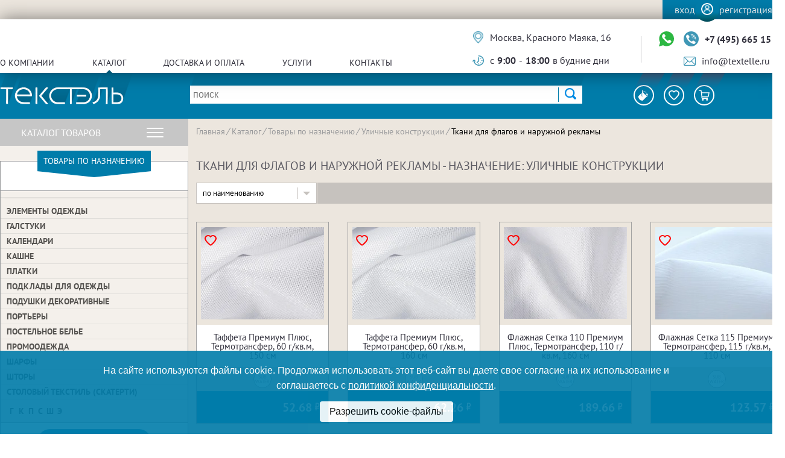

--- FILE ---
content_type: text/html; charset=UTF-8
request_url: https://textelle.ru/catalog/purpose/ulichnye_konstruktsii/flazhnye_tkani/
body_size: 67855
content:

<!DOCTYPE html>
<html lang="ru">
<head>
<meta http-equiv="Content-Type" content="text/html; charset=UTF-8" />
<meta name="robots" content="index, follow" />
<meta name="keywords" content="Ткани для флагов и наружной рекламы,  Уличные конструкции" />
<meta name="description" content="Каталог тканей и расходных материалов для печати по назначению:  купить Ткани для флагов и наружной рекламы- назначение: Уличные конструкции - в нашем интернет-магазине Текстэль. Отличные ₽ цены, скидки, акции, программа лояльности." />
<script data-skip-moving="true">(function(w, d, n) {var cl = "bx-core";var ht = d.documentElement;var htc = ht ? ht.className : undefined;if (htc === undefined || htc.indexOf(cl) !== -1){return;}var ua = n.userAgent;if (/(iPad;)|(iPhone;)/i.test(ua)){cl += " bx-ios";}else if (/Windows/i.test(ua)){cl += ' bx-win';}else if (/Macintosh/i.test(ua)){cl += " bx-mac";}else if (/Linux/i.test(ua) && !/Android/i.test(ua)){cl += " bx-linux";}else if (/Android/i.test(ua)){cl += " bx-android";}cl += (/(ipad|iphone|android|mobile|touch)/i.test(ua) ? " bx-touch" : " bx-no-touch");cl += w.devicePixelRatio && w.devicePixelRatio >= 2? " bx-retina": " bx-no-retina";if (/AppleWebKit/.test(ua)){cl += " bx-chrome";}else if (/Opera/.test(ua)){cl += " bx-opera";}else if (/Firefox/.test(ua)){cl += " bx-firefox";}ht.className = htc ? htc + " " + cl : cl;})(window, document, navigator);</script>


<link href="/bitrix/js/socialservices/css/ss.css?17266536765185" type="text/css"  rel="stylesheet" />
<link href="/bitrix/js/ui/design-tokens/dist/ui.design-tokens.css?172665476826358" type="text/css"  rel="stylesheet" />

<link href="/bitrix/js/main/popup/dist/main.popup.bundle.css?172665394629861" type="text/css"  rel="stylesheet" />
<link href="/bitrix/css/main/themes/blue/style.css?1520348280386" type="text/css"  rel="stylesheet" />
<link href="/bitrix/cache/css/s1/desktop/page_537393781d5afcf00e58c8819aef1df4/page_537393781d5afcf00e58c8819aef1df4_v1.css?176919841038001" type="text/css"  rel="stylesheet" />
<link href="/bitrix/cache/css/s1/desktop/template_00557e8aace4d8a1828dc2b85f640cd4/template_00557e8aace4d8a1828dc2b85f640cd4_v1.css?1769198408169879" type="text/css"  data-template-style="true" rel="stylesheet" />




<script type="extension/settings" data-extension="currency.currency-core">{"region":"ru"}</script>



<meta property="og:site_name" content="Текстэль. Интернет-магазин тканей и трикотажа.">
<meta property="og:type" content="product">
<meta property="og:url" content="https://textelle.ru/catalog/purpose/ulichnye_konstruktsii/flazhnye_tkani/">
<meta property="og:title" content="Ткани для флагов и наружной рекламы - назначение: Уличные конструкции - купить в интернет-магазине textelle.ru">
<meta property="og:description" content="Каталог тканей и расходных материалов для печати по назначению:  купить Ткани для флагов и наружной рекламы- назначение: Уличные конструкции - в нашем интернет-магазине Текстэль. Отличные ₽ цены, скидки, акции, программа лояльности.">



    <meta charset="UTF-8">
    <title>Ткани для флагов и наружной рекламы - назначение: Уличные конструкции - купить в интернет-магазине textelle.ru</title>
</head>

<div id="panel"></div>

<body>


<header class="header">
    <div class="header__auth">
        <noindex>
            <div class="wrapper header__auth-content">
                <div class="auth">
                    <a class="auth__link" href="#" id="login">Вход</a>                    <div class="auth__cn">
                        <div class="auth__img-wrap"><picture><source srcset='/local/templates/desktop/images/login-head.webp' type='image/webp'><img class="auth__img" src="/local/templates/desktop/images/login-head.png"
                                                         alt="Аутентификация"> </picture></div>
                    </div>
                    <a class="auth__link" href="#" id="registr">Регистрация</a>                </div>
            </div>
        </noindex>
    </div>
    <div class="header__contact-menu">
        <div class="wrapper header__contact-menu-content">
            <div class="contact-menu__left contact-menu__bl">
                <nav class="header__menu">
					
	<ul class="menu__list">
		
			
			
									<li class="menu__item menu__item-sub"><a href="/about/" class="menu__item-link ">О компании</a>
						<ul class="menu__submenu">
				
			
			
		
			
			
															<li class="submenu__item-link"><a href="/about/">О нас</a></li>
									
			
			
		
			
			
															<li class="submenu__item-link"><a href="/about/news/">Новости</a></li>
									
			
			
		
			
			
															<li class="submenu__item-link"><a href="/about/articles/">Статьи</a></li>
									
			
			
		
			
			
															<li class="submenu__item-link"><a href="/about/loyality/">Программа лояльности</a></li>
									
			
			
		
			
			
															<li class="submenu__item-link"><a href="/about/certificates/">Сертификаты качества</a></li>
									
			
			
		
			
			
															<li class="submenu__item-link"><a href="/about/vacancies/">Вакансии</a></li>
									
			
			
		
			
			
															<li class="submenu__item-link"><a href="/about/sudebniye-resheniya/">Судебные решения</a></li>
									
			
			
		
			
			
															<li class="submenu__item-link"><a href="/about/politika-konfidentsialnosti/">Политика Конфиденциальности</a></li>
									
			
			
		
			
			
															<li class="submenu__item-link"><a href="/about/soglasie-na-obrabotku-personalnykh-dannykh/">Согласие на обработку ПД</a></li>
									
			
			
		
							</ul></li>			
			
															<li class="menu__item"><a href="/catalog/" class="menu__item-link item-link__active">Каталог</a></li>
									
			
			
		
			
			
									<li class="menu__item menu__item-sub"><a href="/conditions/" class="menu__item-link ">Доставка и оплата</a>
						<ul class="menu__submenu">
				
			
			
		
			
			
															<li class="submenu__item-link"><a href="/conditions/delivery/">Доставка</a></li>
									
			
			
		
			
			
															<li class="submenu__item-link"><a href="/conditions/payment/">Оплата</a></li>
									
			
			
		
			
			
															<li class="submenu__item-link"><a href="/conditions/return/">Возврат</a></li>
									
			
			
		
							</ul></li>			
			
									<li class="menu__item menu__item-sub"><a href="/services/" class="menu__item-link ">Услуги</a>
						<ul class="menu__submenu">
				
			
			
		
			
			
															<li class="submenu__item-link"><a href="/services/sample/">Образцы</a></li>
									
			
			
		
			
			
															<li class="submenu__item-link"><a href="/services/propitka-tkaney/">Пропитка тканей</a></li>
									
			
			
		
			
			
															<li class="submenu__item-link"><a href="/services/remont-i-obsluzhivanie-oborudovaniya/">Ремонт и обслуживание оборудования</a></li>
									
			
			
		
							</ul></li>			
			
															<li class="menu__item"><a href="/about/contacts/" class="menu__item-link ">Контакты</a></li>
									
			
			
		
			</ul>
                    
                </nav>
            </div>
            <div class="contact-submenu__right contact-menu__bl">
                <div class="header__contact-bl">
                    <p class="header-contact__elem contact__elem-map">Москва, Красного Маяка, 16</p>
                    <p class="header-contact__elem contact__elem-worktime">с <b>9:00</b> - <b>18:00</b> в будние дни</p>
                </div>
                <div class="header__contact-bl">
                    <div class="contact__elem-flex">
                        <a href="https://wa.me/79296654818" target="_blank" class="contact__elem-wa" title="Напишите нам в WhatsApp">
                            <svg class="contact__elem-icon" xmlns="http://www.w3.org/2000/svg" xmlns:xlink="http://www.w3.org/1999/xlink" height="800px" width="800px" version="1.1" id="Capa_1" viewBox="0 0 58 58" xml:space="preserve">
                                <g>
                                    <path style="fill:#2CB742;" d="M0,58l4.988-14.963C2.457,38.78,1,33.812,1,28.5C1,12.76,13.76,0,29.5,0S58,12.76,58,28.5   S45.24,57,29.5,57c-4.789,0-9.299-1.187-13.26-3.273L0,58z"/>
                                    <path style="fill:#FFFFFF;" d="M47.683,37.985c-1.316-2.487-6.169-5.331-6.169-5.331c-1.098-0.626-2.423-0.696-3.049,0.42   c0,0-1.577,1.891-1.978,2.163c-1.832,1.241-3.529,1.193-5.242-0.52l-3.981-3.981l-3.981-3.981c-1.713-1.713-1.761-3.41-0.52-5.242   c0.272-0.401,2.163-1.978,2.163-1.978c1.116-0.627,1.046-1.951,0.42-3.049c0,0-2.844-4.853-5.331-6.169   c-1.058-0.56-2.357-0.364-3.203,0.482l-1.758,1.758c-5.577,5.577-2.831,11.873,2.746,17.45l5.097,5.097l5.097,5.097   c5.577,5.577,11.873,8.323,17.45,2.746l1.758-1.758C48.048,40.341,48.243,39.042,47.683,37.985z"/>
                                </g>
                            </svg>
                        </a>
                        <a class="header-contact__elem header-contact__elem-bold contact__elem-phone" href="tel:+74956651545">+7 (495) 665 15 45</a>
                    </div>
                    <a class="header-contact__elem contact__elem-mail" href="mailto:info@textelle.ru">info@textelle.ru</a>
                </div>
            </div>
        </div>
    </div>
    <div class="header__main">
        <div class="wrapper h-main__content">
            <div class="h-main__logo">
                <a href="/">
                    <picture><source srcset='/local/templates/desktop/images/logo.webp' type='image/webp'><img src="/local/templates/desktop/images/logo.png" alt="Логотип"> </picture></a>
            </div>
            
            	<div id="title-search">
		<form action="/search/">
			<div class="h-main__search">
				<input class="h-main__search-input" id="title-search-input" type="text" name="q" value="" size="40" maxlength="50" autocomplete="off"  placeholder="Поиск"/>
				<button class="h-main__search-btn"><input name="s" type="hidden"/><picture><source srcset='/local/templates/desktop/images/search-btn.webp' type='image/webp'><img src="/local/templates/desktop/images/search-btn.png"> </picture></button>
			</div>
		</form>
	</div>
			
            <div class="h-main__btm">
                <button class="h-main__btm-item" id="color-pop" title="Палитра">
                    <svg class="svg__fill">
                        <use xlink:href="/local/templates/desktop/images/sprite-vector.svg#palitra"></use>
                    </svg>
                </button>
                <a href="/personal/favourites/" class="h-main__btm-item" title="Избранное">
                    <svg class="svg__fill-none">
                        <use xlink:href="/local/templates/desktop/images/sprite-vector.svg#like"></use>
                    </svg>
                                        <div class="fav__red-val" >
                        0                    </div>
                </a>
                <div class="header__cart" id="outer_basket" title="Корзина">
                    

    <div id="head_basket" style="display: flex; position: relative;">
        <button class="h-main__btm-item">
            <svg class="svg__fill">
                <use xlink:href="/local/templates/desktop/images/sprite-vector.svg#cart"></use>
            </svg>
            <div class="cart__red-val" id="num_prod"></div>
        </button>
        <div class="h-main__price"><p class="h-main__price-value" id="basket_price">0.00</p></div>
    </div>
    <div class="cart__result" id="basket">

        </div>
                </div>
            </div>
        </div>
    </div>
</header>

<noindex>
    <div class="changepass-popup">
        <div class="auth__close close_btn">
            <svg class="svg__fill close__popup-svg">
                <use xlink:href="/local/templates/desktop/images/sprite-vector.svg#close"></use>
            </svg>
        </div>

        <div class="bx-system-auth-form wrapper auth__wrapper">
            <div class="auth-block__logo">
                <picture><source srcset='/local/templates/desktop/images/logo-blue.webp' type='image/webp'><img class="auth-block__logo-img" src="/local/templates/desktop/images/logo-blue.png" alt="Текстель"> </picture>
            </div>
            <div class="login__changepass-form active">
                <span style="font-size: 1.5em; font-weight: bold; margin: 0.83em 0; display: block;">Смена пароля</span>

                <div>
                    Ваш пароль изменен
                </div>
            </div>

            <div class="login__btn-container registr__btn active">
                <a href="/?login=yes" class="round-btn blue-btn">
                    Авторизоваться
                </a>
            </div>

        </div>
            </div>

    <div class="auth-block ">
        
<div class="auth__close" id="auth_close">
    <svg class="svg__fill close__popup-svg">
        <use xlink:href="/local/templates/desktop/images/sprite-vector.svg#close"></use>
    </svg>
</div>
<div class="bx-system-auth-form wrapper auth__wrapper">

    

    <div class="auth-block__logo">
        <picture><source srcset='/local/templates/desktop/images/logo-blue.webp' type='image/webp'><img class="auth-block__logo-img" src="/local/templates/desktop/images/logo-blue.png" alt="Текстель"> </picture>
    </div>
    <div class="login__main">
        <div class="auth-block__nav">
            <h2 style="text-align: center;">Авторизация</h2>
            <ul class="auth-block__nav-list">
                <li class="auth-block__nav-item active"><button data-tab="1" class="reset-btn auth-block__nav-link">По паролю</button></li>
                <li class="auth-block__nav-item"><button data-tab="2" class="reset-btn auth-block__nav-link">По SMS</button></li>
            </ul>
        </div>
        <div class="auth-form__wrapper">
            <div data-tab="1" class="auth-form__el active">
                                <form class="auth-block__form login__form login__form--def" name="system_auth_form6zOYVN">
                                            <input type="hidden" name="backurl" value="/catalog/purpose/ulichnye_konstruktsii/flazhnye_tkani/?PURPOSE=ulichnye_konstruktsii&amp;SECTION_CODE=flazhnye_tkani" />
                                                            <input type="hidden" name="AUTH_FORM" value="Y" />
                    <input type="hidden" name="TYPE" value="AUTH" />

                    <div class="login__form-wrap">
                        <label class="login__label">
                            <input type="text" required class="input__login" name="USER_LOGIN" maxlength="50" value="" size="17" />
                            <span class="login__label-text">Логин / телефон / e-mail</span>
                        </label>
                        <label class="login__label login__label-last">
                            <input class="input__password" required type="password" name="USER_PASSWORD" maxlength="50" size="17" autocomplete="off" />
                            <span class="login__label-text">Пароль</span>

                            
                        </label>


                        <div class="login__reset">
                            <noindex>
                                <a class="login__reset-link" href="#" rel="nofollow">
                                    Восстановить пароль
                                </a>
                            </noindex>
                        </div>
                    </div>

                    
                    <div class="login__error"></div>
                    <div class="login__message"></div>

                    <div class="login__btn-container">
                        <input class="login__btn round-btn blue-btn" type="submit" name="Login" value="Войти" />
                    </div>
                </form>

                            </div>
            <div data-tab="2" class="auth-form__el">
                <form class="auth-block__form login__form login__form--sms">
                    <div class="login__form-wrap">
                        <label class="login__label phone-label">
                            <input type="text" required class="input__login" name="USER_PHONE" value="">
                            <span class="login__label-text">Телефон</span>
                            <button type="button" class="reset-btn btn-edit">
                                <svg xmlns="http://www.w3.org/2000/svg" viewBox="0 0 512 512">
                                    <path d="M51 353L0 512l159-51zM87 316L337 66l109 109-250 250zM504 79L433 8a25 25 0 00-36 0l-23 23 107 107 23-23c11-10 11-25 0-36z"/>
                                </svg>
                            </button>
                        </label>
                        <label class="login__label sms-pass__label  visually-hidden login__label-last">
                            <input class="input__password" type="text">
                            <span class="login__label-text">SMS-пароль</span>
                        </label>
                        <a class="sms-resend visually-hidden">Выслать повторно <span></span></a>
                    </div>
                    <input type="hidden" name="step-sms" value="1">
                    <div class="login__error"></div>
                    <div class="login__message"></div>

                    <div class="login__btn-container">
                        <button id="send-sms-code" style="min-width: 174px;" class="sms__btn round-btn blue-btn" type="submit">Получить код</button>
                    </div>
                </form>
                <style>
                    .sms-resend {
                        transition: .2s;
                        font-size: 12px;
                        text-decoration: none;
                        color: #9391a7;
                        align-self: flex-start;
                        opacity: 0.8;
                        margin-top: 15px;
                        pointer-events: none;
                        cursor: none;
                    }
                    .sms-resend.active {
                        color: #007caa;
                        pointer-events: auto;
                        cursor: pointer;
                    }
                    .btn-edit {
                        display: none;
                    }
                    .btn-edit.active {
                        display: block;
                        color: #037baa;
                        position: absolute;
                        right: 0;
                        top: 0;
                    }
                    .btn-edit svg {
                       width: 18px;
                       fill: #037baa;
                    }

                    .preload__ico {
                        width: 20px;
                        height: 20px;
                        fill: white;
                        animation: 1s linear load infinite;
                    }
                    @-webkit-keyframes load {
                        0% {
                            -webkit-transform: rotate(0);
                            transform: rotate(0)
                        }

                        to {
                            -webkit-transform: rotate(360deg);
                            transform: rotate(360deg)
                        }
                    }

                    @keyframes load {
                        0% {
                            -webkit-transform: rotate(0);
                            transform: rotate(0)
                        }

                        to {
                            -webkit-transform: rotate(360deg);
                            transform: rotate(360deg)
                        }
                    }
                </style>
            </div>
        </div>

                            
<!--<div class="bx-auth-serv-icons">-->
<!--	--><!--	--><!--	<a title="--><!--" href="javascript:void(0)" --><!-- id="bx_auth_href_--><!----><!--">-->
<!--        <i class="bx-ss-icon --><!--">    </i>-->
<!--    </a>-->
<!--	--><!--</div>-->
<div class="bx-auth login__social">
	<form method="post" name="bx_auth_servicesform" target="_top" action="/catalog/purpose/ulichnye_konstruktsii/flazhnye_tkani/?PURPOSE=ulichnye_konstruktsii&amp;amp;SECTION_CODE=flazhnye_tkani" style="width: 100%; text-align: center;">
<!--		--><!--			<div class="bx-auth-title">--><!--</div>-->
<!--			<div class="bx-auth-note">--><!--</div>-->
<!--		-->        <span class="login__social-tit">Вход через соцсети</span>
					<div class="bx-auth-services ">
                <ul class="login__social-list" style="margin: 15px auto; width: max-content;">
                                            <li class="login__social-item">
<!--                            -->
                            
                            <a href="javascript:void(0)" onclick="BxShowAuthService('GoogleOAuth', 'form')" id="bx_auth_href_formGoogleOAuth" class="socserv_click_GoogleOAuth">
    <!--                            <i class="bx-ss-icon --><!--"></i>                            -->
    <!--                            <b>--><!--</b>-->

                                                                    <svg class="svg__fill social-item__svg svg__google">
                                        <use xlink:href="/local/templates/desktop/images/sprite-vector.svg#login-google"></use>
                                    </svg>
                                
                            </a>
                        </li>
                                            <li class="login__social-item">
<!--                            -->
                            
                            <a href="javascript:void(0)" onclick="BxShowAuthService('VKontakte', 'form')" id="bx_auth_href_formVKontakte" class="socserv_click_VKontakte">
    <!--                            <i class="bx-ss-icon --><!--"></i>                            -->
    <!--                            <b>--><!--</b>-->

                                                                    <svg class="svg__fill social-item__svg svg__vk">
                                        <use xlink:href="/local/templates/desktop/images/sprite-vector.svg#login-vk"></use>
                                    </svg>
                                
                            </a>
                        </li>
                                            <li class="login__social-item">
<!--                            -->
                            
                            <a href="javascript:void(0)" onclick="BxShowAuthService('Facebook', 'form')" id="bx_auth_href_formFacebook" class="socserv_click_Facebook">
    <!--                            <i class="bx-ss-icon --><!--"></i>                            -->
    <!--                            <b>--><!--</b>-->

                                                                    <svg class="svg__fill social-item__svg svg__fb" style="display:none">
                                        <use xlink:href="/local/templates/desktop/images/sprite-vector.svg#login-fb"></use>
                                    </svg>
                                
                            </a>
                        </li>
                                    </ul>
			</div>
							<!--<div class="bx-auth-line"></div>-->
				<div class="bx-auth-service-form" id="bx_auth_servform" style="display:none">
												<div id="bx_auth_serv_formGoogleOAuth" style="display:none"><a href="javascript:void(0)" onclick="BX.util.popup('https://accounts.google.com/o/oauth2/auth?client_id=119544199880-0vqjiqfs0ol1p3ultqsgf69i53vcl5kb.apps.googleusercontent.com&amp;redirect_uri=https%3A%2F%2Ftextelle.ru%2Fbitrix%2Ftools%2Foauth%2Fgoogle.php&amp;scope=https%3A%2F%2Fwww.googleapis.com%2Fauth%2Fuserinfo.email+https%3A%2F%2Fwww.googleapis.com%2Fauth%2Fuserinfo.profile&amp;response_type=code&amp;access_type=offline&amp;state=provider%3DGoogleOAuth%26site_id%3Ds1%26backurl%3D%252Fcatalog%252Fpurpose%252Fulichnye_konstruktsii%252Fflazhnye_tkani%252F%253Fcheck_key%253D80d2023ba9996d97ec2d1a3097deebcb%2526PURPOSE%253Dulichnye_konstruktsii%2526SECTION_CODE%253Dflazhnye_tkani%26mode%3Dopener%26redirect_url%3D%252Fcatalog%252Fpurpose%252Fulichnye_konstruktsii%252Fflazhnye_tkani%252F%253FPURPOSE%253Dulichnye_konstruktsii%2526amp%253BSECTION_CODE%253Dflazhnye_tkani', 580, 400)" class="bx-ss-button google-button"></a><span class="bx-spacer"></span><span>Используйте вашу учетную запись Google для входа на сайт.</span></div>
																<div id="bx_auth_serv_formVKontakte" style="display:none"><a href="javascript:void(0)" onclick="BX.util.popup('https://oauth.vk.com/authorize?client_id=6062995&amp;redirect_uri=https%3A%2F%2Ftextelle.ru%2Fbitrix%2Ftools%2Foauth%2Fvkontakte.php&amp;scope=friends,offline,email&amp;response_type=code&amp;state=[base64]%3D%3D', 660, 425)" class="bx-ss-button vkontakte-button"></a><span class="bx-spacer"></span><span>Используйте вашу учетную запись VKontakte для входа на сайт.</span></div>
																<div id="bx_auth_serv_formFacebook" style="display:none"><a href="javascript:void(0)" onclick="BX.util.popup('https://www.facebook.com/dialog/oauth?client_id=2440271099437087&amp;redirect_uri=https%3A%2F%2Ftextelle.ru%2Fbitrix%2Ftools%2Foauth%2Ffacebook.php&amp;scope=email&amp;display=popup&amp;state=site_id%3Ds1%26backurl%3D%252Fcatalog%252Fpurpose%252Fulichnye_konstruktsii%252Fflazhnye_tkani%252F%253Fcheck_key%253D80d2023ba9996d97ec2d1a3097deebcb%2526PURPOSE%253Dulichnye_konstruktsii%2526SECTION_CODE%253Dflazhnye_tkani%26redirect_url%3D%252Fcatalog%252Fpurpose%252Fulichnye_konstruktsii%252Fflazhnye_tkani%252F%253FPURPOSE%253Dulichnye_konstruktsii%2526amp%253BSECTION_CODE%253Dflazhnye_tkani', 580, 400)" class="bx-ss-button facebook-button"></a><span class="bx-spacer"></span><span>Используйте вашу учетную запись на Facebook.com для входа на сайт.</span></div>
									</div>
				<input type="hidden" name="auth_service_id" value="" />
	</form>
</div>

            </div>
    <div class="login__reset-form">

       


    <button class="reset__back">
        <svg class="svg__fill reset__back-svg">
            <use xlink:href="/local/templates/desktop/images/sprite-vector.svg#left-reset"></use>
        </svg>
    </button>
    <span style="font-size: 1.5em; font-weight: bold; margin: 0.83em 0;">Восстановление пароля</span>
    <form class="reset__form" name="bform" method="post" target="_top" action="/catalog/purpose/ulichnye_konstruktsii/flazhnye_tkani/?PURPOSE=ulichnye_konstruktsii&amp;amp;SECTION_CODE=flazhnye_tkani">
                <input type="hidden" name="backurl" value="/catalog/purpose/ulichnye_konstruktsii/flazhnye_tkani/?PURPOSE=ulichnye_konstruktsii&amp;SECTION_CODE=flazhnye_tkani" />
                <input type="hidden" name="AUTH_FORM" value="Y">
        <input type="hidden" name="TYPE" value="SEND_PWD">


        <label class="login__label login__label-last" style="margin-bottom: 25px;">
            <input type="text" name="USER_LOGIN" required class="input__login" placeholder="Ваш логин, E-Mail или номер телефона"  value="">
        </label>
        <span class="reset__form-text">На указанный адрес будет отправлено сообщение с восстановленным паролем.</span>
        <div class="login__error"></div>
        <button type="submit" name="send_account_info" class="round-btn blue-btn"  style="margin: 25px auto; display: block;">
            Сбросить пароль
        </button>
    </form>
	

    </div>

</div>    </div>

    
<div class="registr-block">
    <div id="regs__close" class="auth__close">
        <svg class="svg__fill close__popup-svg">
            <use xlink:href="/local/templates/desktop/images/sprite-vector.svg#close"></use>
        </svg>
    </div>
    <div class="wrapper auth__wrapper registr__wrapper">
        <div class="auth-block__logo">
            <picture><source srcset='/local/templates/desktop/images/logo-blue.webp' type='image/webp'><img class="auth-block__logo-img" src="/local/templates/desktop/images/logo-blue.png" alt="Текстель"> </picture>
        </div>
        <div class="login__reset-form registr__content active">
            <span style="font-size: 1.5em;font-weight: bold;margin: 0.83em 0;">Регистрация нового пользователя</span>
            <form class="registr__form">
                <label class="login__label">
                    <input type="text" class="input__login" name="firstname" maxlength="50" value="" size="17" required>
                    <span class="login__label-text">Имя</span>
                </label>
                <label class="login__label">
                    <input type="text" class="input__login" name="lastname" maxlength="50" value="" size="17" required>
                    <span class="login__label-text">Фамилия</span>
                </label>
                <label class="login__label">
                    <input type="email" class="input__login" name="email" maxlength="50" value="" size="17" required>
                    <span class="login__label-text">Ваш e-mail</span>
                </label>
                <label class="login__label">
                    <input type="tel" class="input__login" name="phone" maxlength="50" value="" size="17" required>
                    <span class="login__label-text">Телефон</span>
                </label>
                <label class="login__label">
                    <input type="password" class="input__login" name="password" maxlength="50" value="" size="17" required>
                    <span class="login__label-text">Пароль</span>
                </label>
                <label class="login__label">
                    <input type="password" class="input__login" name="password_confirm" maxlength="50" value="" size="17" required>
                    <span class="login__label-text">Повторите пароль</span>
                </label>
                <div class="registr__checkbox">
                    <label style="display: flex">
                        <input type="checkbox" id="soglas" style="margin-right: 10px">
                        <span style="font-size: 14px; line-height: 1.1">Я принимаю условия <a href="/about/politika-konfidentsialnosti/" style="color: #007caa">политики конфиденциальности</a>, в том числе в части обработки и использования моих персональных данных</span>
                    </label>
                </div>
				
				            </form>
        </div>
		
		<div id="register_message"></div>
        
		<div class="login__btn-container registr__btn active">			
            <input class="login__btn round-btn blue-btn" type="submit" name="Login" value="Регистрация">
        </div>
    </div>
</div>

</noindex>
<div class="content">

<div class="catalog">
	<div class="catalog__sidebar">

	<div class="catalog__hov-menu">
	<p class="hov-menu__link">Каталог товаров</p>
	<div class="burger__icon">
		<div class="burger__bar"></div>
		<div class="burger__bar"></div>
		<div class="burger__bar"></div>
	</div>
	<div class="sidebar sidebar-hover__catalog">
		<div class="sidebar__promo">
			<ul class="s-promo__list sidebar__list swiper-wrapper">
				<li class="s-promo__item sidebar__item"><a class="sidebar__link sidebar__link-main sidebar__link-hit" href="/catalog/hits/">Хиты продаж</a></li>
				<li class="s-promo__item sidebar__item"><a class="sidebar__link sidebar__link-main sidebar__link-news" href="/catalog/new/">Новинки</a></li>
				<li class="s-promo__item sidebar__item"  style="opacity: 0.2"><a class="sidebar__link sidebar__link-main sidebar__link-sale"  style="pointer-events: none;"  href="/catalog/sale/">Акции</a></li>
			</ul>
		</div>
		<div class="sidebar__catalog">
			<ul class="sidebar__list">
				<a href="/catalog/type/" class="sidebar__link sidebar__link-main">Каталог по типам</a>
				<a href="/catalog/purpose/" class="sidebar__link sidebar__link-main" style="margin-bottom: 10px">Каталог по назначениям</a>
			<li class='sidebar__item sidebar__submenu'><div class='sidebar__hover-tr sidebar__hover-top'><a class='sidebar__link sidebar__link-main' href='/catalog/tkani_dlya_pechati/'>Ткани для печати</a><div class='sidebar__hover-bl'><ul class='sidebar__tabs-list'><li class='sidebar__tabs-item sidebar__tabs-item-active'><p class='tr-label'>Тип</p></li><li class='sidebar__tabs-item '><p class='tr-label'>Назначение</p></li></ul><ul class='sidebar__hover-list sidebar__hover-list-active'><li class='sidebar__hover-item'><a href='/catalog/type/adverta/tkani_dlya_pechati/'>Адверта</a></li><li class='sidebar__hover-item'><a href='/catalog/type/art_kanva/tkani_dlya_pechati/'>Арт Канва</a></li><li class='sidebar__hover-item'><a href='/catalog/type/atlas/tkani_dlya_pechati/'>Атлас</a></li><li class='sidebar__hover-item'><a href='/catalog/type/barkhat/tkani_dlya_pechati/'>Бархат</a></li><li class='sidebar__hover-item'><a href='/catalog/type/blekaut_blekaut_/tkani_dlya_pechati/'>БлекАут/Блэкаут </a></li><li class='sidebar__hover-item'><a href='/catalog/type/bluzka_tkan/tkani_dlya_pechati/'>Блузка (ткань)</a></li><li class='sidebar__hover-item'><a href='/catalog/type/beklayt/tkani_dlya_pechati/'>Бэклайт</a></li><li class='sidebar__hover-item'><a href='/catalog/type/velyur/tkani_dlya_pechati/'>Велюр</a></li><li class='sidebar__hover-item'><a href='/catalog/type/vual/tkani_dlya_pechati/'>Вуаль</a></li><li class='sidebar__hover-item'><a href='/catalog/type/gabardin/tkani_dlya_pechati/'>Габардин</a></li><li class='sidebar__hover-item'><a href='/catalog/type/greybek/tkani_dlya_pechati/'>ГрейБэк</a></li><li class='sidebar__hover-item'><a href='/catalog/type/deshayn/tkani_dlya_pechati/'>Дешайн</a></li><li class='sidebar__hover-item'><a href='/catalog/type/dyuspo/tkani_dlya_pechati/'>Дьюспо</a></li><li class='sidebar__hover-item'><a href='/catalog/type/kanva/tkani_dlya_pechati/'>Канва</a></li><li class='sidebar__hover-item'><a href='/catalog/type/krep_atlas/tkani_dlya_pechati/'>Креп-Атлас</a></li><li class='sidebar__hover-item'><a href='/catalog/type/kristina/tkani_dlya_pechati/'>Кристина</a></li><li class='sidebar__hover-item'><a href='/catalog/type/krisfri/tkani_dlya_pechati/'>Крисфри</a></li><li class='sidebar__hover-item'><a href='/catalog/type/laytboks/tkani_dlya_pechati/'>Лайтбокс</a></li><li class='sidebar__hover-item'><a href='/catalog/type/layteks/tkani_dlya_pechati/'>Лайтекс</a></li><li class='sidebar__hover-item'><a href='/catalog/type/mikrofibra/tkani_dlya_pechati/'>Микрофибра</a></li><li class='sidebar__hover-item'><a href='/catalog/type/mokryy_shelk/tkani_dlya_pechati/'>Мокрый шелк</a></li><li class='sidebar__hover-item'><a href='/catalog/type/niagara/tkani_dlya_pechati/'>Ниагара</a></li><li class='sidebar__hover-item'><a href='/catalog/type/oksford/tkani_dlya_pechati/'>Оксфорд</a></li><li class='sidebar__hover-item'><a href='/catalog/type/polioksford/tkani_dlya_pechati/'>ПолиОксфорд</a></li><li class='sidebar__hover-item'><a href='/catalog/type/rogozhka/tkani_dlya_pechati/'>Рогожка</a></li><li class='sidebar__hover-item'><a href='/catalog/type/salsa/tkani_dlya_pechati/'>Сальса</a></li><li class='sidebar__hover-item'><a href='/catalog/type/samba/tkani_dlya_pechati/'>Самба</a></li><li class='sidebar__hover-item'><a href='/catalog/type/saten/tkani_dlya_pechati/'>Сатен</a></li><li class='sidebar__hover-item'><a href='/catalog/type/saundteks/tkani_dlya_pechati/'>Саундтекс</a></li><li class='sidebar__hover-item'><a href='/catalog/type/spanbond/tkani_dlya_pechati/'>Спанбонд</a></li><li class='sidebar__hover-item'><a href='/catalog/type/taffeta/tkani_dlya_pechati/'>Таффета</a></li><li class='sidebar__hover-item'><a href='/catalog/type/flag/tkani_dlya_pechati/'>Флаг</a></li><li class='sidebar__hover-item'><a href='/catalog/type/flazhnaya_setka/tkani_dlya_pechati/'>Флажная сетка</a></li><li class='sidebar__hover-item'><a href='/catalog/type/sharmus/tkani_dlya_pechati/'>Шармус</a></li><li class='sidebar__hover-item'><a href='/catalog/type/shifon/tkani_dlya_pechati/'>Шифон</a></li><li class='sidebar__hover-item'><a href='/catalog/type/eko_saten/tkani_dlya_pechati/'>Эко Сатен</a></li></ul><ul class='sidebar__hover-list '><li class='sidebar__hover-item'><a href='/catalog/purpose/abazhury/tkani_dlya_pechati/'>Абажуры</a></li><li class='sidebar__hover-item'><a href='/catalog/purpose/aksessuary/tkani_dlya_pechati/'>Аксессуары</a></li><li class='sidebar__hover-item'><a href='/catalog/purpose/art_obekty/tkani_dlya_pechati/'>Арт-объекты</a></li><li class='sidebar__hover-item'><a href='/catalog/purpose/baldakhiny/tkani_dlya_pechati/'>Балдахины</a></li><li class='sidebar__hover-item'><a href='/catalog/purpose/bannery/tkani_dlya_pechati/'>Баннеры</a></li><li class='sidebar__hover-item'><a href='/catalog/purpose/bluzki/tkani_dlya_pechati/'>Блузки</a></li><li class='sidebar__hover-item'><a href='/catalog/purpose/vetrovki/tkani_dlya_pechati/'>Ветровки</a></li><li class='sidebar__hover-item'><a href='/catalog/purpose/vechernie_naryady/tkani_dlya_pechati/'>Вечерние наряды</a></li><li class='sidebar__hover-item'><a href='/catalog/purpose/vyveski/tkani_dlya_pechati/'>Вывески</a></li><li class='sidebar__hover-item'><a href='/catalog/purpose/vympely/tkani_dlya_pechati/'>Вымпелы</a></li><li class='sidebar__hover-item'><a href='/catalog/purpose/vystavochnye_stendy/tkani_dlya_pechati/'>Выставочные стенды</a></li><li class='sidebar__hover-item'><a href='/catalog/purpose/galstuki/tkani_dlya_pechati/'>Галстуки</a></li><li class='sidebar__hover-item'><a href='/catalog/purpose/dekoratsii/tkani_dlya_pechati/'>Декорации</a></li><li class='sidebar__hover-item'><a href='/catalog/purpose/zhalyuzi/tkani_dlya_pechati/'>Жалюзи</a></li><li class='sidebar__hover-item'><a href='/catalog/purpose/zanavesy/tkani_dlya_pechati/'>Занавесы</a></li><li class='sidebar__hover-item'><a href='/catalog/purpose/zonty/tkani_dlya_pechati/'>Зонты</a></li><li class='sidebar__hover-item'><a href='/catalog/purpose/kabinetnye_flagi/tkani_dlya_pechati/'>Кабинетные флаги</a></li><li class='sidebar__hover-item'><a href='/catalog/purpose/kalendari/tkani_dlya_pechati/'>Календари</a></li><li class='sidebar__hover-item'><a href='/catalog/purpose/kartiny/tkani_dlya_pechati/'>Картины</a></li><li class='sidebar__hover-item'><a href='/catalog/purpose/kashne/tkani_dlya_pechati/'>Кашне</a></li><li class='sidebar__hover-item'><a href='/catalog/purpose/kurtki/tkani_dlya_pechati/'>Куртки</a></li><li class='sidebar__hover-item'><a href='/catalog/purpose/laytboksy/tkani_dlya_pechati/'>Лайтбоксы</a></li><li class='sidebar__hover-item'><a href='/catalog/purpose/markizy/tkani_dlya_pechati/'>Маркизы</a></li><li class='sidebar__hover-item'><a href='/catalog/purpose/maski_zashchitnye/tkani_dlya_pechati/'>Маски защитные</a></li><li class='sidebar__hover-item'><a href='/catalog/purpose/mebel/tkani_dlya_pechati/'>Мебель</a></li><li class='sidebar__hover-item'><a href='/catalog/purpose/mobilnye_konstruktsii/tkani_dlya_pechati/'>Мобильные конструкции</a></li><li class='sidebar__hover-item'><a href='/catalog/purpose/modulnye_kartiny/tkani_dlya_pechati/'>Модульные картины</a></li><li class='sidebar__hover-item'><a href='/catalog/purpose/naduvnye_konstruktsii/tkani_dlya_pechati/'>Надувные конструкции</a></li><li class='sidebar__hover-item'><a href='/catalog/purpose/naruzhnaya_reklama/tkani_dlya_pechati/'>Наружная реклама</a></li><li class='sidebar__hover-item'><a href='/catalog/purpose/obivka_igrovykh_stolov/tkani_dlya_pechati/'>Обивка игровых столов</a></li><li class='sidebar__hover-item'><a href='/catalog/purpose/oboi/tkani_dlya_pechati/'>Обои</a></li><li class='sidebar__hover-item'><a href='/catalog/purpose/odezhda/tkani_dlya_pechati/'>Одежда</a></li><li class='sidebar__hover-item'><a href='/catalog/purpose/palatki/tkani_dlya_pechati/'>Палатки</a></li><li class='sidebar__hover-item'><a href='/catalog/purpose/panno/tkani_dlya_pechati/'>Панно</a></li><li class='sidebar__hover-item'><a href='/catalog/purpose/peretyazhki/tkani_dlya_pechati/'>Перетяжки</a></li><li class='sidebar__hover-item'><a href='/catalog/purpose/plakaty/tkani_dlya_pechati/'>Плакаты</a></li><li class='sidebar__hover-item'><a href='/catalog/purpose/platki/tkani_dlya_pechati/'>Платки</a></li><li class='sidebar__hover-item'><a href='/catalog/purpose/platya/tkani_dlya_pechati/'>Платья</a></li><li class='sidebar__hover-item'><a href='/catalog/purpose/platya_letnie/tkani_dlya_pechati/'>Платья летние</a></li><li class='sidebar__hover-item'><a href='/catalog/purpose/plashchi/tkani_dlya_pechati/'>Плащи</a></li><li class='sidebar__hover-item'><a href='/catalog/purpose/pledy/tkani_dlya_pechati/'>Пледы</a></li><li class='sidebar__hover-item'><a href='/catalog/purpose/podklady_dlya_odezhdy/tkani_dlya_pechati/'>Подклады для одежды</a></li><li class='sidebar__hover-item'><a href='/catalog/purpose/podushki_dekorativnye/tkani_dlya_pechati/'>Подушки декоративные</a></li><li class='sidebar__hover-item'><a href='/catalog/purpose/pokryvala/tkani_dlya_pechati/'>Покрывала</a></li><li class='sidebar__hover-item'><a href='/catalog/purpose/polotentsa/tkani_dlya_pechati/'>Полотенца</a></li><li class='sidebar__hover-item'><a href='/catalog/purpose/portery/tkani_dlya_pechati/'>Портьеры</a></li><li class='sidebar__hover-item'><a href='/catalog/purpose/postelnoe_bele/tkani_dlya_pechati/'>Постельное белье</a></li><li class='sidebar__hover-item'><a href='/catalog/purpose/press_volly_brend_volly_freym_sistemy/tkani_dlya_pechati/'>Пресс воллы (бренд воллы)/ Фрейм-системы</a></li><li class='sidebar__hover-item'><a href='/catalog/purpose/promoodezhda/tkani_dlya_pechati/'>Промоодежда</a></li><li class='sidebar__hover-item'><a href='/catalog/purpose/pufiki/tkani_dlya_pechati/'>Пуфики</a></li><li class='sidebar__hover-item'><a href='/catalog/purpose/rulonnye_shtory/tkani_dlya_pechati/'>Рулонные шторы</a></li><li class='sidebar__hover-item'><a href='/catalog/purpose/ryukzaki/tkani_dlya_pechati/'>Рюкзаки</a></li><li class='sidebar__hover-item'><a href='/catalog/purpose/svetovye_konstruktsii/tkani_dlya_pechati/'>Световые конструкции</a></li><li class='sidebar__hover-item'><a href='/catalog/purpose/skaterti/tkani_dlya_pechati/'>Скатерти</a></li><li class='sidebar__hover-item'><a href='/catalog/purpose/spetsodezhda/tkani_dlya_pechati/'>Спецодежда</a></li><li class='sidebar__hover-item'><a href='/catalog/purpose/sportivnaya_forma/tkani_dlya_pechati/'>Спортивная форма</a></li><li class='sidebar__hover-item'><a href='/catalog/purpose/sportivnye_kostyumy/tkani_dlya_pechati/'>Спортивные костюмы</a></li><li class='sidebar__hover-item'><a href='/catalog/purpose/sredstva_dlya_uborki_salfetki/tkani_dlya_pechati/'>Средства для уборки/Салфетки</a></li><li class='sidebar__hover-item'><a href='/catalog/purpose/stolovyy_tekstil_skaterti/tkani_dlya_pechati/'>Столовый текстиль (скатерти)</a></li><li class='sidebar__hover-item'><a href='/catalog/purpose/suveniry/tkani_dlya_pechati/'>Сувениры</a></li><li class='sidebar__hover-item'><a href='/catalog/purpose/sumki/tkani_dlya_pechati/'>Сумки</a></li><li class='sidebar__hover-item'><a href='/catalog/purpose/teatralnye_dekoratsii/tkani_dlya_pechati/'>Театральные декорации</a></li><li class='sidebar__hover-item'><a href='/catalog/purpose/teatralnye_kostyumy/tkani_dlya_pechati/'>Театральные костюмы</a></li><li class='sidebar__hover-item'><a href='/catalog/purpose/tekstilnye_oboi/tkani_dlya_pechati/'>Текстильные обои</a></li><li class='sidebar__hover-item'><a href='/catalog/purpose/tenty_dlya_letnikh_kafe/tkani_dlya_pechati/'>Тенты для летних кафе</a></li><li class='sidebar__hover-item'><a href='/catalog/purpose/ulichnye_konstruktsii/tkani_dlya_pechati/'>Уличные конструкции</a></li><li class='sidebar__hover-item'><a href='/catalog/purpose/fartuki/tkani_dlya_pechati/'>Фартуки</a></li><li class='sidebar__hover-item'><a href='/catalog/purpose/flagi/tkani_dlya_pechati/'>Флаги</a></li><li class='sidebar__hover-item'><a href='/catalog/purpose/flagi_interernye/tkani_dlya_pechati/'>Флаги интерьерные</a></li><li class='sidebar__hover-item'><a href='/catalog/purpose/flagi_ulichnye/tkani_dlya_pechati/'>Флаги уличные</a></li><li class='sidebar__hover-item'><a href='/catalog/purpose/flazhki/tkani_dlya_pechati/'>Флажки</a></li><li class='sidebar__hover-item'><a href='/catalog/purpose/fotoshtory/tkani_dlya_pechati/'>Фотошторы</a></li><li class='sidebar__hover-item'><a href='/catalog/purpose/khalaty/tkani_dlya_pechati/'>Халаты</a></li><li class='sidebar__hover-item'><a href='/catalog/purpose/chekhly_dlya_mebeli/tkani_dlya_pechati/'>Чехлы для мебели</a></li><li class='sidebar__hover-item'><a href='/catalog/purpose/shali/tkani_dlya_pechati/'>Шали</a></li><li class='sidebar__hover-item'><a href='/catalog/purpose/sharfy/tkani_dlya_pechati/'>Шарфы</a></li><li class='sidebar__hover-item'><a href='/catalog/purpose/shirokoformatnoe_panno/tkani_dlya_pechati/'>Широкоформатное панно</a></li><li class='sidebar__hover-item'><a href='/catalog/purpose/shorty_sportivnye/tkani_dlya_pechati/'>Шорты спортивные</a></li><li class='sidebar__hover-item'><a href='/catalog/purpose/shtory/tkani_dlya_pechati/'>Шторы</a></li><li class='sidebar__hover-item'><a href='/catalog/purpose/elementy_odezhdy/tkani_dlya_pechati/'>Элементы одежды</a></li></ul></div></div></li><ul class='sidebar__submenu-list'><li class='sidebar__submenu-item sidebar__hover-tr sidebar__hover-top'><a class='sidebar__link sidebar__link-sub' href='/catalog/tkani_a_berger_germaniya/'>Ткани BergerTextiles (Германия)</a><div class='sidebar__hover-bl'><ul class='sidebar__tabs-list'><li class='sidebar__tabs-item sidebar__tabs-item-active'><p class='tr-label'>Тип</p></li><li class='sidebar__tabs-item '><p class='tr-label'>Назначение</p></li></ul><ul class='sidebar__hover-list sidebar__hover-list-active'><li class='sidebar__hover-item'><a href='/catalog/type/art_kanva/tkani_a_berger_germaniya/'>Арт Канва</a></li><li class='sidebar__hover-item'><a href='/catalog/type/blekaut_blekaut_/tkani_a_berger_germaniya/'>БлекАут/Блэкаут </a></li><li class='sidebar__hover-item'><a href='/catalog/type/beklayt/tkani_a_berger_germaniya/'>Бэклайт</a></li><li class='sidebar__hover-item'><a href='/catalog/type/vual/tkani_a_berger_germaniya/'>Вуаль</a></li><li class='sidebar__hover-item'><a href='/catalog/type/greybek/tkani_a_berger_germaniya/'>ГрейБэк</a></li><li class='sidebar__hover-item'><a href='/catalog/type/displey/tkani_a_berger_germaniya/'>Дисплей</a></li><li class='sidebar__hover-item'><a href='/catalog/type/kanva/tkani_a_berger_germaniya/'>Канва</a></li><li class='sidebar__hover-item'><a href='/catalog/type/krisfri/tkani_a_berger_germaniya/'>Крисфри</a></li><li class='sidebar__hover-item'><a href='/catalog/type/laytboks/tkani_a_berger_germaniya/'>Лайтбокс</a></li><li class='sidebar__hover-item'><a href='/catalog/type/layteks/tkani_a_berger_germaniya/'>Лайтекс</a></li><li class='sidebar__hover-item'><a href='/catalog/type/martindeyl/tkani_a_berger_germaniya/'>Мартиндейл</a></li><li class='sidebar__hover-item'><a href='/catalog/type/revolyushn/tkani_a_berger_germaniya/'>Революшн</a></li><li class='sidebar__hover-item'><a href='/catalog/type/salsa/tkani_a_berger_germaniya/'>Сальса</a></li><li class='sidebar__hover-item'><a href='/catalog/type/samba/tkani_a_berger_germaniya/'>Самба</a></li><li class='sidebar__hover-item'><a href='/catalog/type/saundteks/tkani_a_berger_germaniya/'>Саундтекс</a></li><li class='sidebar__hover-item'><a href='/catalog/type/taffeta/tkani_a_berger_germaniya/'>Таффета</a></li><li class='sidebar__hover-item'><a href='/catalog/type/flazhnaya_setka/tkani_a_berger_germaniya/'>Флажная сетка</a></li><li class='sidebar__hover-item'><a href='/catalog/type/eko_saten/tkani_a_berger_germaniya/'>Эко Сатен</a></li><li class='sidebar__hover-item'><a href='/catalog/type/ekspandbl/tkani_a_berger_germaniya/'>Экспандбл</a></li></ul><ul class='sidebar__hover-list '><li class='sidebar__hover-item'><a href='/catalog/purpose/art_obekty/tkani_a_berger_germaniya/'>Арт-объекты</a></li><li class='sidebar__hover-item'><a href='/catalog/purpose/bannery/tkani_a_berger_germaniya/'>Баннеры</a></li><li class='sidebar__hover-item'><a href='/catalog/purpose/vyveski/tkani_a_berger_germaniya/'>Вывески</a></li><li class='sidebar__hover-item'><a href='/catalog/purpose/vympely/tkani_a_berger_germaniya/'>Вымпелы</a></li><li class='sidebar__hover-item'><a href='/catalog/purpose/vystavochnye_stendy/tkani_a_berger_germaniya/'>Выставочные стенды</a></li><li class='sidebar__hover-item'><a href='/catalog/purpose/dekoratsii/tkani_a_berger_germaniya/'>Декорации</a></li><li class='sidebar__hover-item'><a href='/catalog/purpose/zhalyuzi/tkani_a_berger_germaniya/'>Жалюзи</a></li><li class='sidebar__hover-item'><a href='/catalog/purpose/zanavesy/tkani_a_berger_germaniya/'>Занавесы</a></li><li class='sidebar__hover-item'><a href='/catalog/purpose/zvukoizoliruyushchie_konstruktsii/tkani_a_berger_germaniya/'>Звукоизолирующие конструкции</a></li><li class='sidebar__hover-item'><a href='/catalog/purpose/zonty/tkani_a_berger_germaniya/'>Зонты</a></li><li class='sidebar__hover-item'><a href='/catalog/purpose/kalendari/tkani_a_berger_germaniya/'>Календари</a></li><li class='sidebar__hover-item'><a href='/catalog/purpose/kartiny/tkani_a_berger_germaniya/'>Картины</a></li><li class='sidebar__hover-item'><a href='/catalog/purpose/laytboksy/tkani_a_berger_germaniya/'>Лайтбоксы</a></li><li class='sidebar__hover-item'><a href='/catalog/purpose/markizy/tkani_a_berger_germaniya/'>Маркизы</a></li><li class='sidebar__hover-item'><a href='/catalog/purpose/mebel/tkani_a_berger_germaniya/'>Мебель</a></li><li class='sidebar__hover-item'><a href='/catalog/purpose/mobilnye_konstruktsii/tkani_a_berger_germaniya/'>Мобильные конструкции</a></li><li class='sidebar__hover-item'><a href='/catalog/purpose/modulnye_kartiny/tkani_a_berger_germaniya/'>Модульные картины</a></li><li class='sidebar__hover-item'><a href='/catalog/purpose/naduvnye_konstruktsii/tkani_a_berger_germaniya/'>Надувные конструкции</a></li><li class='sidebar__hover-item'><a href='/catalog/purpose/odezhda/tkani_a_berger_germaniya/'>Одежда</a></li><li class='sidebar__hover-item'><a href='/catalog/purpose/panno/tkani_a_berger_germaniya/'>Панно</a></li><li class='sidebar__hover-item'><a href='/catalog/purpose/peretyazhki/tkani_a_berger_germaniya/'>Перетяжки</a></li><li class='sidebar__hover-item'><a href='/catalog/purpose/plakaty/tkani_a_berger_germaniya/'>Плакаты</a></li><li class='sidebar__hover-item'><a href='/catalog/purpose/podushki_dekorativnye/tkani_a_berger_germaniya/'>Подушки декоративные</a></li><li class='sidebar__hover-item'><a href='/catalog/purpose/portery/tkani_a_berger_germaniya/'>Портьеры</a></li><li class='sidebar__hover-item'><a href='/catalog/purpose/press_volly_brend_volly_freym_sistemy/tkani_a_berger_germaniya/'>Пресс воллы (бренд воллы)/ Фрейм-системы</a></li><li class='sidebar__hover-item'><a href='/catalog/purpose/pufiki/tkani_a_berger_germaniya/'>Пуфики</a></li><li class='sidebar__hover-item'><a href='/catalog/purpose/rulonnye_shtory/tkani_a_berger_germaniya/'>Рулонные шторы</a></li><li class='sidebar__hover-item'><a href='/catalog/purpose/svetovye_konstruktsii/tkani_a_berger_germaniya/'>Световые конструкции</a></li><li class='sidebar__hover-item'><a href='/catalog/purpose/stolovyy_tekstil_skaterti/tkani_a_berger_germaniya/'>Столовый текстиль (скатерти)</a></li><li class='sidebar__hover-item'><a href='/catalog/purpose/sumki/tkani_a_berger_germaniya/'>Сумки</a></li><li class='sidebar__hover-item'><a href='/catalog/purpose/teatralnye_dekoratsii/tkani_a_berger_germaniya/'>Театральные декорации</a></li><li class='sidebar__hover-item'><a href='/catalog/purpose/tekstilnye_oboi/tkani_a_berger_germaniya/'>Текстильные обои</a></li><li class='sidebar__hover-item'><a href='/catalog/purpose/tenty_dlya_letnikh_kafe/tkani_a_berger_germaniya/'>Тенты для летних кафе</a></li><li class='sidebar__hover-item'><a href='/catalog/purpose/ulichnye_konstruktsii/tkani_a_berger_germaniya/'>Уличные конструкции</a></li><li class='sidebar__hover-item'><a href='/catalog/purpose/flagi/tkani_a_berger_germaniya/'>Флаги</a></li><li class='sidebar__hover-item'><a href='/catalog/purpose/flagi_interernye/tkani_a_berger_germaniya/'>Флаги интерьерные</a></li><li class='sidebar__hover-item'><a href='/catalog/purpose/flagi_ulichnye/tkani_a_berger_germaniya/'>Флаги уличные</a></li><li class='sidebar__hover-item'><a href='/catalog/purpose/flazhki/tkani_a_berger_germaniya/'>Флажки</a></li><li class='sidebar__hover-item'><a href='/catalog/purpose/shirokoformatnoe_panno/tkani_a_berger_germaniya/'>Широкоформатное панно</a></li><li class='sidebar__hover-item'><a href='/catalog/purpose/shtory/tkani_a_berger_germaniya/'>Шторы</a></li><li class='sidebar__hover-item'><a href='/catalog/purpose/elementy_odezhdy/tkani_a_berger_germaniya/'>Элементы одежды</a></li></ul></div></li><li class='sidebar__submenu-item sidebar__hover-tr sidebar__hover-top'><a class='sidebar__link sidebar__link-sub' href='/catalog/tkani_s_vlagoottalkivayushchim_pokrytiem/'>Водоотталкивающие ткани</a><div class='sidebar__hover-bl'><ul class='sidebar__tabs-list'><li class='sidebar__tabs-item sidebar__tabs-item-active'><p class='tr-label'>Тип</p></li><li class='sidebar__tabs-item '><p class='tr-label'>Назначение</p></li></ul><ul class='sidebar__hover-list sidebar__hover-list-active'><li class='sidebar__hover-item'><a href='/catalog/type/ays_khokkey/tkani_s_vlagoottalkivayushchim_pokrytiem/'>Айс Хоккей</a></li><li class='sidebar__hover-item'><a href='/catalog/type/dyuspo/tkani_s_vlagoottalkivayushchim_pokrytiem/'>Дьюспо</a></li><li class='sidebar__hover-item'><a href='/catalog/type/oksford/tkani_s_vlagoottalkivayushchim_pokrytiem/'>Оксфорд</a></li><li class='sidebar__hover-item'><a href='/catalog/type/setka_yacheyka/tkani_s_vlagoottalkivayushchim_pokrytiem/'>Сетка/Ячейка</a></li><li class='sidebar__hover-item'><a href='/catalog/type/khokkeynaya_setka/tkani_s_vlagoottalkivayushchim_pokrytiem/'>Хоккейная сетка</a></li></ul><ul class='sidebar__hover-list '><li class='sidebar__hover-item'><a href='/catalog/purpose/abazhury/tkani_s_vlagoottalkivayushchim_pokrytiem/'>Абажуры</a></li><li class='sidebar__hover-item'><a href='/catalog/purpose/bannery/tkani_s_vlagoottalkivayushchim_pokrytiem/'>Баннеры</a></li><li class='sidebar__hover-item'><a href='/catalog/purpose/vetrovki/tkani_s_vlagoottalkivayushchim_pokrytiem/'>Ветровки</a></li><li class='sidebar__hover-item'><a href='/catalog/purpose/vystavochnye_stendy/tkani_s_vlagoottalkivayushchim_pokrytiem/'>Выставочные стенды</a></li><li class='sidebar__hover-item'><a href='/catalog/purpose/dekoratsii/tkani_s_vlagoottalkivayushchim_pokrytiem/'>Декорации</a></li><li class='sidebar__hover-item'><a href='/catalog/purpose/zhalyuzi/tkani_s_vlagoottalkivayushchim_pokrytiem/'>Жалюзи</a></li><li class='sidebar__hover-item'><a href='/catalog/purpose/zonty/tkani_s_vlagoottalkivayushchim_pokrytiem/'>Зонты</a></li><li class='sidebar__hover-item'><a href='/catalog/purpose/kurtki/tkani_s_vlagoottalkivayushchim_pokrytiem/'>Куртки</a></li><li class='sidebar__hover-item'><a href='/catalog/purpose/markizy/tkani_s_vlagoottalkivayushchim_pokrytiem/'>Маркизы</a></li><li class='sidebar__hover-item'><a href='/catalog/purpose/mebel/tkani_s_vlagoottalkivayushchim_pokrytiem/'>Мебель</a></li><li class='sidebar__hover-item'><a href='/catalog/purpose/peretyazhki/tkani_s_vlagoottalkivayushchim_pokrytiem/'>Перетяжки</a></li><li class='sidebar__hover-item'><a href='/catalog/purpose/promoodezhda/tkani_s_vlagoottalkivayushchim_pokrytiem/'>Промоодежда</a></li><li class='sidebar__hover-item'><a href='/catalog/purpose/ryukzaki/tkani_s_vlagoottalkivayushchim_pokrytiem/'>Рюкзаки</a></li><li class='sidebar__hover-item'><a href='/catalog/purpose/sportivnaya_forma/tkani_s_vlagoottalkivayushchim_pokrytiem/'>Спортивная форма</a></li><li class='sidebar__hover-item'><a href='/catalog/purpose/sportivnye_kostyumy/tkani_s_vlagoottalkivayushchim_pokrytiem/'>Спортивные костюмы</a></li><li class='sidebar__hover-item'><a href='/catalog/purpose/suveniry/tkani_s_vlagoottalkivayushchim_pokrytiem/'>Сувениры</a></li><li class='sidebar__hover-item'><a href='/catalog/purpose/sumki/tkani_s_vlagoottalkivayushchim_pokrytiem/'>Сумки</a></li><li class='sidebar__hover-item'><a href='/catalog/purpose/tenty_dlya_letnikh_kafe/tkani_s_vlagoottalkivayushchim_pokrytiem/'>Тенты для летних кафе</a></li><li class='sidebar__hover-item'><a href='/catalog/purpose/flagi_ulichnye/tkani_s_vlagoottalkivayushchim_pokrytiem/'>Флаги уличные</a></li><li class='sidebar__hover-item'><a href='/catalog/purpose/khokkeynaya_forma/tkani_s_vlagoottalkivayushchim_pokrytiem/'>Хоккейная форма</a></li></ul></div></li><li class='sidebar__submenu-item sidebar__hover-tr sidebar__hover-top'><a class='sidebar__link sidebar__link-sub' href='/catalog/kholsty/'>Холсты и нетканные материалы</a><div class='sidebar__hover-bl'><ul class='sidebar__tabs-list'><li class='sidebar__tabs-item sidebar__tabs-item-active'><p class='tr-label'>Тип</p></li><li class='sidebar__tabs-item '><p class='tr-label'>Назначение</p></li></ul><ul class='sidebar__hover-list sidebar__hover-list-active'><li class='sidebar__hover-item'><a href='/catalog/type/akvaspan/kholsty/'>Акваспан</a></li><li class='sidebar__hover-item'><a href='/catalog/type/kanva/kholsty/'>Канва</a></li><li class='sidebar__hover-item'><a href='/catalog/type/spanbond/kholsty/'>Спанбонд</a></li></ul><ul class='sidebar__hover-list '><li class='sidebar__hover-item'><a href='/catalog/purpose/bannery/kholsty/'>Баннеры</a></li><li class='sidebar__hover-item'><a href='/catalog/purpose/dekoratsii/kholsty/'>Декорации</a></li><li class='sidebar__hover-item'><a href='/catalog/purpose/kalendari/kholsty/'>Календари</a></li><li class='sidebar__hover-item'><a href='/catalog/purpose/kartiny/kholsty/'>Картины</a></li><li class='sidebar__hover-item'><a href='/catalog/purpose/maski_zashchitnye/kholsty/'>Маски защитные</a></li><li class='sidebar__hover-item'><a href='/catalog/purpose/mebel/kholsty/'>Мебель</a></li><li class='sidebar__hover-item'><a href='/catalog/purpose/modulnye_kartiny/kholsty/'>Модульные картины</a></li><li class='sidebar__hover-item'><a href='/catalog/purpose/panno/kholsty/'>Панно</a></li><li class='sidebar__hover-item'><a href='/catalog/purpose/peretyazhki/kholsty/'>Перетяжки</a></li><li class='sidebar__hover-item'><a href='/catalog/purpose/plakaty/kholsty/'>Плакаты</a></li><li class='sidebar__hover-item'><a href='/catalog/purpose/spetsodezhda/kholsty/'>Спецодежда</a></li><li class='sidebar__hover-item'><a href='/catalog/purpose/sumki/kholsty/'>Сумки</a></li><li class='sidebar__hover-item'><a href='/catalog/purpose/tekstilnye_oboi/kholsty/'>Текстильные обои</a></li><li class='sidebar__hover-item'><a href='/catalog/purpose/elementy_odezhdy/kholsty/'>Элементы одежды</a></li></ul></div></li><li class='sidebar__submenu-item sidebar__hover-tr '><a class='sidebar__link sidebar__link-sub' href='/catalog/negoryuchie_tkani/'>Негорючие ткани</a><div class='sidebar__hover-bl'><ul class='sidebar__tabs-list'><li class='sidebar__tabs-item sidebar__tabs-item-active'><p class='tr-label'>Тип</p></li><li class='sidebar__tabs-item '><p class='tr-label'>Назначение</p></li></ul><ul class='sidebar__hover-list sidebar__hover-list-active'><li class='sidebar__hover-item'><a href='/catalog/type/art_kanva/negoryuchie_tkani/'>Арт Канва</a></li><li class='sidebar__hover-item'><a href='/catalog/type/barkhat/negoryuchie_tkani/'>Бархат</a></li><li class='sidebar__hover-item'><a href='/catalog/type/blekaut_blekaut_/negoryuchie_tkani/'>БлекАут/Блэкаут </a></li><li class='sidebar__hover-item'><a href='/catalog/type/beklayt/negoryuchie_tkani/'>Бэклайт</a></li><li class='sidebar__hover-item'><a href='/catalog/type/vual/negoryuchie_tkani/'>Вуаль</a></li><li class='sidebar__hover-item'><a href='/catalog/type/greybek/negoryuchie_tkani/'>ГрейБэк</a></li><li class='sidebar__hover-item'><a href='/catalog/type/deko_laytboks/negoryuchie_tkani/'>Деко Лайтбокс</a></li><li class='sidebar__hover-item'><a href='/catalog/type/dekoteks/negoryuchie_tkani/'>Декотекс</a></li><li class='sidebar__hover-item'><a href='/catalog/type/displey/negoryuchie_tkani/'>Дисплей</a></li><li class='sidebar__hover-item'><a href='/catalog/type/krisfri/negoryuchie_tkani/'>Крисфри</a></li><li class='sidebar__hover-item'><a href='/catalog/type/laytboks/negoryuchie_tkani/'>Лайтбокс</a></li><li class='sidebar__hover-item'><a href='/catalog/type/layteks/negoryuchie_tkani/'>Лайтекс</a></li><li class='sidebar__hover-item'><a href='/catalog/type/pikacho/negoryuchie_tkani/'>Пикачо</a></li><li class='sidebar__hover-item'><a href='/catalog/type/revolyushn/negoryuchie_tkani/'>Революшн</a></li><li class='sidebar__hover-item'><a href='/catalog/type/salsa/negoryuchie_tkani/'>Сальса</a></li><li class='sidebar__hover-item'><a href='/catalog/type/samba/negoryuchie_tkani/'>Самба</a></li><li class='sidebar__hover-item'><a href='/catalog/type/saundteks/negoryuchie_tkani/'>Саундтекс</a></li><li class='sidebar__hover-item'><a href='/catalog/type/taffeta/negoryuchie_tkani/'>Таффета</a></li><li class='sidebar__hover-item'><a href='/catalog/type/flazhnaya_setka/negoryuchie_tkani/'>Флажная сетка</a></li><li class='sidebar__hover-item'><a href='/catalog/type/ekspandbl/negoryuchie_tkani/'>Экспандбл</a></li></ul><ul class='sidebar__hover-list '><li class='sidebar__hover-item'><a href='/catalog/purpose/aksessuary/negoryuchie_tkani/'>Аксессуары</a></li><li class='sidebar__hover-item'><a href='/catalog/purpose/art_obekty/negoryuchie_tkani/'>Арт-объекты</a></li><li class='sidebar__hover-item'><a href='/catalog/purpose/bannery/negoryuchie_tkani/'>Баннеры</a></li><li class='sidebar__hover-item'><a href='/catalog/purpose/vechernie_naryady/negoryuchie_tkani/'>Вечерние наряды</a></li><li class='sidebar__hover-item'><a href='/catalog/purpose/vyveski/negoryuchie_tkani/'>Вывески</a></li><li class='sidebar__hover-item'><a href='/catalog/purpose/vympely/negoryuchie_tkani/'>Вымпелы</a></li><li class='sidebar__hover-item'><a href='/catalog/purpose/vystavochnye_stendy/negoryuchie_tkani/'>Выставочные стенды</a></li><li class='sidebar__hover-item'><a href='/catalog/purpose/dekoratsii/negoryuchie_tkani/'>Декорации</a></li><li class='sidebar__hover-item'><a href='/catalog/purpose/zhalyuzi/negoryuchie_tkani/'>Жалюзи</a></li><li class='sidebar__hover-item'><a href='/catalog/purpose/zanavesy/negoryuchie_tkani/'>Занавесы</a></li><li class='sidebar__hover-item'><a href='/catalog/purpose/zvukoizoliruyushchie_konstruktsii/negoryuchie_tkani/'>Звукоизолирующие конструкции</a></li><li class='sidebar__hover-item'><a href='/catalog/purpose/zonty/negoryuchie_tkani/'>Зонты</a></li><li class='sidebar__hover-item'><a href='/catalog/purpose/kalendari/negoryuchie_tkani/'>Календари</a></li><li class='sidebar__hover-item'><a href='/catalog/purpose/kartiny/negoryuchie_tkani/'>Картины</a></li><li class='sidebar__hover-item'><a href='/catalog/purpose/kashne/negoryuchie_tkani/'>Кашне</a></li><li class='sidebar__hover-item'><a href='/catalog/purpose/laytboksy/negoryuchie_tkani/'>Лайтбоксы</a></li><li class='sidebar__hover-item'><a href='/catalog/purpose/markizy/negoryuchie_tkani/'>Маркизы</a></li><li class='sidebar__hover-item'><a href='/catalog/purpose/mebel/negoryuchie_tkani/'>Мебель</a></li><li class='sidebar__hover-item'><a href='/catalog/purpose/mobilnye_konstruktsii/negoryuchie_tkani/'>Мобильные конструкции</a></li><li class='sidebar__hover-item'><a href='/catalog/purpose/naduvnye_konstruktsii/negoryuchie_tkani/'>Надувные конструкции</a></li><li class='sidebar__hover-item'><a href='/catalog/purpose/obivka_igrovykh_stolov/negoryuchie_tkani/'>Обивка игровых столов</a></li><li class='sidebar__hover-item'><a href='/catalog/purpose/oboi/negoryuchie_tkani/'>Обои</a></li><li class='sidebar__hover-item'><a href='/catalog/purpose/odezhda/negoryuchie_tkani/'>Одежда</a></li><li class='sidebar__hover-item'><a href='/catalog/purpose/panno/negoryuchie_tkani/'>Панно</a></li><li class='sidebar__hover-item'><a href='/catalog/purpose/peretyazhki/negoryuchie_tkani/'>Перетяжки</a></li><li class='sidebar__hover-item'><a href='/catalog/purpose/plakaty/negoryuchie_tkani/'>Плакаты</a></li><li class='sidebar__hover-item'><a href='/catalog/purpose/platki/negoryuchie_tkani/'>Платки</a></li><li class='sidebar__hover-item'><a href='/catalog/purpose/platya/negoryuchie_tkani/'>Платья</a></li><li class='sidebar__hover-item'><a href='/catalog/purpose/podushki_dekorativnye/negoryuchie_tkani/'>Подушки декоративные</a></li><li class='sidebar__hover-item'><a href='/catalog/purpose/pokryvala/negoryuchie_tkani/'>Покрывала</a></li><li class='sidebar__hover-item'><a href='/catalog/purpose/portery/negoryuchie_tkani/'>Портьеры</a></li><li class='sidebar__hover-item'><a href='/catalog/purpose/postelnoe_bele/negoryuchie_tkani/'>Постельное белье</a></li><li class='sidebar__hover-item'><a href='/catalog/purpose/press_volly_brend_volly_freym_sistemy/negoryuchie_tkani/'>Пресс воллы (бренд воллы)/ Фрейм-системы</a></li><li class='sidebar__hover-item'><a href='/catalog/purpose/pufiki/negoryuchie_tkani/'>Пуфики</a></li><li class='sidebar__hover-item'><a href='/catalog/purpose/rulonnye_shtory/negoryuchie_tkani/'>Рулонные шторы</a></li><li class='sidebar__hover-item'><a href='/catalog/purpose/svetovye_konstruktsii/negoryuchie_tkani/'>Световые конструкции</a></li><li class='sidebar__hover-item'><a href='/catalog/purpose/stolovyy_tekstil_skaterti/negoryuchie_tkani/'>Столовый текстиль (скатерти)</a></li><li class='sidebar__hover-item'><a href='/catalog/purpose/teatralnye_dekoratsii/negoryuchie_tkani/'>Театральные декорации</a></li><li class='sidebar__hover-item'><a href='/catalog/purpose/tekstilnye_oboi/negoryuchie_tkani/'>Текстильные обои</a></li><li class='sidebar__hover-item'><a href='/catalog/purpose/tenty_dlya_letnikh_kafe/negoryuchie_tkani/'>Тенты для летних кафе</a></li><li class='sidebar__hover-item'><a href='/catalog/purpose/ulichnye_konstruktsii/negoryuchie_tkani/'>Уличные конструкции</a></li><li class='sidebar__hover-item'><a href='/catalog/purpose/flagi/negoryuchie_tkani/'>Флаги</a></li><li class='sidebar__hover-item'><a href='/catalog/purpose/flagi_interernye/negoryuchie_tkani/'>Флаги интерьерные</a></li><li class='sidebar__hover-item'><a href='/catalog/purpose/flagi_ulichnye/negoryuchie_tkani/'>Флаги уличные</a></li><li class='sidebar__hover-item'><a href='/catalog/purpose/flazhki/negoryuchie_tkani/'>Флажки</a></li><li class='sidebar__hover-item'><a href='/catalog/purpose/fotoshtory/negoryuchie_tkani/'>Фотошторы</a></li><li class='sidebar__hover-item'><a href='/catalog/purpose/sharfy/negoryuchie_tkani/'>Шарфы</a></li><li class='sidebar__hover-item'><a href='/catalog/purpose/shirokoformatnoe_panno/negoryuchie_tkani/'>Широкоформатное панно</a></li><li class='sidebar__hover-item'><a href='/catalog/purpose/shtory/negoryuchie_tkani/'>Шторы</a></li><li class='sidebar__hover-item'><a href='/catalog/purpose/elementy_odezhdy/negoryuchie_tkani/'>Элементы одежды</a></li></ul></div></li><li class='sidebar__submenu-item sidebar__hover-tr '><a class='sidebar__link sidebar__link-sub' href='/catalog/porternye_tkani/'>Ткани для штор и портьер</a><div class='sidebar__hover-bl'><ul class='sidebar__tabs-list'><li class='sidebar__tabs-item sidebar__tabs-item-active'><p class='tr-label'>Тип</p></li><li class='sidebar__tabs-item '><p class='tr-label'>Назначение</p></li></ul><ul class='sidebar__hover-list sidebar__hover-list-active'><li class='sidebar__hover-item'><a href='/catalog/type/adverta/porternye_tkani/'>Адверта</a></li><li class='sidebar__hover-item'><a href='/catalog/type/atlas/porternye_tkani/'>Атлас</a></li><li class='sidebar__hover-item'><a href='/catalog/type/barkhat/porternye_tkani/'>Бархат</a></li><li class='sidebar__hover-item'><a href='/catalog/type/blekaut_blekaut_/porternye_tkani/'>БлекАут/Блэкаут </a></li><li class='sidebar__hover-item'><a href='/catalog/type/vual/porternye_tkani/'>Вуаль</a></li><li class='sidebar__hover-item'><a href='/catalog/type/gabardin/porternye_tkani/'>Габардин</a></li><li class='sidebar__hover-item'><a href='/catalog/type/krep_atlas/porternye_tkani/'>Креп-Атлас</a></li><li class='sidebar__hover-item'><a href='/catalog/type/mikrofibra/porternye_tkani/'>Микрофибра</a></li><li class='sidebar__hover-item'><a href='/catalog/type/mokryy_shelk/porternye_tkani/'>Мокрый шелк</a></li><li class='sidebar__hover-item'><a href='/catalog/type/myagkiy_shelk/porternye_tkani/'>Мягкий Шелк</a></li><li class='sidebar__hover-item'><a href='/catalog/type/oksford/porternye_tkani/'>Оксфорд</a></li><li class='sidebar__hover-item'><a href='/catalog/type/polioksford/porternye_tkani/'>ПолиОксфорд</a></li><li class='sidebar__hover-item'><a href='/catalog/type/rogozhka/porternye_tkani/'>Рогожка</a></li><li class='sidebar__hover-item'><a href='/catalog/type/shifon/porternye_tkani/'>Шифон</a></li></ul><ul class='sidebar__hover-list '><li class='sidebar__hover-item'><a href='/catalog/purpose/abazhury/porternye_tkani/'>Абажуры</a></li><li class='sidebar__hover-item'><a href='/catalog/purpose/aksessuary/porternye_tkani/'>Аксессуары</a></li><li class='sidebar__hover-item'><a href='/catalog/purpose/art_obekty/porternye_tkani/'>Арт-объекты</a></li><li class='sidebar__hover-item'><a href='/catalog/purpose/baldakhiny/porternye_tkani/'>Балдахины</a></li><li class='sidebar__hover-item'><a href='/catalog/purpose/bannery/porternye_tkani/'>Баннеры</a></li><li class='sidebar__hover-item'><a href='/catalog/purpose/vechernie_naryady/porternye_tkani/'>Вечерние наряды</a></li><li class='sidebar__hover-item'><a href='/catalog/purpose/vympely/porternye_tkani/'>Вымпелы</a></li><li class='sidebar__hover-item'><a href='/catalog/purpose/vystavochnye_stendy/porternye_tkani/'>Выставочные стенды</a></li><li class='sidebar__hover-item'><a href='/catalog/purpose/galstuki/porternye_tkani/'>Галстуки</a></li><li class='sidebar__hover-item'><a href='/catalog/purpose/dekoratsii/porternye_tkani/'>Декорации</a></li><li class='sidebar__hover-item'><a href='/catalog/purpose/zhalyuzi/porternye_tkani/'>Жалюзи</a></li><li class='sidebar__hover-item'><a href='/catalog/purpose/zanavesy/porternye_tkani/'>Занавесы</a></li><li class='sidebar__hover-item'><a href='/catalog/purpose/kabinetnye_flagi/porternye_tkani/'>Кабинетные флаги</a></li><li class='sidebar__hover-item'><a href='/catalog/purpose/kalendari/porternye_tkani/'>Календари</a></li><li class='sidebar__hover-item'><a href='/catalog/purpose/kartiny/porternye_tkani/'>Картины</a></li><li class='sidebar__hover-item'><a href='/catalog/purpose/kashne/porternye_tkani/'>Кашне</a></li><li class='sidebar__hover-item'><a href='/catalog/purpose/mebel/porternye_tkani/'>Мебель</a></li><li class='sidebar__hover-item'><a href='/catalog/purpose/mobilnye_konstruktsii/porternye_tkani/'>Мобильные конструкции</a></li><li class='sidebar__hover-item'><a href='/catalog/purpose/naruzhnaya_reklama/porternye_tkani/'>Наружная реклама</a></li><li class='sidebar__hover-item'><a href='/catalog/purpose/obivka_igrovykh_stolov/porternye_tkani/'>Обивка игровых столов</a></li><li class='sidebar__hover-item'><a href='/catalog/purpose/oboi/porternye_tkani/'>Обои</a></li><li class='sidebar__hover-item'><a href='/catalog/purpose/odezhda/porternye_tkani/'>Одежда</a></li><li class='sidebar__hover-item'><a href='/catalog/purpose/panno/porternye_tkani/'>Панно</a></li><li class='sidebar__hover-item'><a href='/catalog/purpose/peretyazhki/porternye_tkani/'>Перетяжки</a></li><li class='sidebar__hover-item'><a href='/catalog/purpose/plakaty/porternye_tkani/'>Плакаты</a></li><li class='sidebar__hover-item'><a href='/catalog/purpose/platki/porternye_tkani/'>Платки</a></li><li class='sidebar__hover-item'><a href='/catalog/purpose/platya/porternye_tkani/'>Платья</a></li><li class='sidebar__hover-item'><a href='/catalog/purpose/podklady_dlya_odezhdy/porternye_tkani/'>Подклады для одежды</a></li><li class='sidebar__hover-item'><a href='/catalog/purpose/podushki_dekorativnye/porternye_tkani/'>Подушки декоративные</a></li><li class='sidebar__hover-item'><a href='/catalog/purpose/pokryvala/porternye_tkani/'>Покрывала</a></li><li class='sidebar__hover-item'><a href='/catalog/purpose/portery/porternye_tkani/'>Портьеры</a></li><li class='sidebar__hover-item'><a href='/catalog/purpose/postelnoe_bele/porternye_tkani/'>Постельное белье</a></li><li class='sidebar__hover-item'><a href='/catalog/purpose/promoodezhda/porternye_tkani/'>Промоодежда</a></li><li class='sidebar__hover-item'><a href='/catalog/purpose/rulonnye_shtory/porternye_tkani/'>Рулонные шторы</a></li><li class='sidebar__hover-item'><a href='/catalog/purpose/skaterti/porternye_tkani/'>Скатерти</a></li><li class='sidebar__hover-item'><a href='/catalog/purpose/stolovyy_tekstil_skaterti/porternye_tkani/'>Столовый текстиль (скатерти)</a></li><li class='sidebar__hover-item'><a href='/catalog/purpose/sumki/porternye_tkani/'>Сумки</a></li><li class='sidebar__hover-item'><a href='/catalog/purpose/teatralnye_dekoratsii/porternye_tkani/'>Театральные декорации</a></li><li class='sidebar__hover-item'><a href='/catalog/purpose/tekstilnye_oboi/porternye_tkani/'>Текстильные обои</a></li><li class='sidebar__hover-item'><a href='/catalog/purpose/tenty_dlya_letnikh_kafe/porternye_tkani/'>Тенты для летних кафе</a></li><li class='sidebar__hover-item'><a href='/catalog/purpose/fartuki/porternye_tkani/'>Фартуки</a></li><li class='sidebar__hover-item'><a href='/catalog/purpose/flagi/porternye_tkani/'>Флаги</a></li><li class='sidebar__hover-item'><a href='/catalog/purpose/flagi_interernye/porternye_tkani/'>Флаги интерьерные</a></li><li class='sidebar__hover-item'><a href='/catalog/purpose/flazhki/porternye_tkani/'>Флажки</a></li><li class='sidebar__hover-item'><a href='/catalog/purpose/fotoshtory/porternye_tkani/'>Фотошторы</a></li><li class='sidebar__hover-item'><a href='/catalog/purpose/chekhly_dlya_mebeli/porternye_tkani/'>Чехлы для мебели</a></li><li class='sidebar__hover-item'><a href='/catalog/purpose/sharfy/porternye_tkani/'>Шарфы</a></li><li class='sidebar__hover-item'><a href='/catalog/purpose/shorty_sportivnye/porternye_tkani/'>Шорты спортивные</a></li><li class='sidebar__hover-item'><a href='/catalog/purpose/shtory/porternye_tkani/'>Шторы</a></li><li class='sidebar__hover-item'><a href='/catalog/purpose/elementy_odezhdy/porternye_tkani/'>Элементы одежды</a></li></ul></div></li><li class='sidebar__submenu-item sidebar__hover-tr '><a class='sidebar__link sidebar__link-sub' href='/catalog/freym_sistemy_i_laytboksy/'>Ткани для световых констукций</a><div class='sidebar__hover-bl'><ul class='sidebar__tabs-list'><li class='sidebar__tabs-item sidebar__tabs-item-active'><p class='tr-label'>Тип</p></li><li class='sidebar__tabs-item '><p class='tr-label'>Назначение</p></li></ul><ul class='sidebar__hover-list sidebar__hover-list-active'><li class='sidebar__hover-item'><a href='/catalog/type/deko_laytboks/freym_sistemy_i_laytboksy/'>Деко Лайтбокс</a></li><li class='sidebar__hover-item'><a href='/catalog/type/dekoteks/freym_sistemy_i_laytboksy/'>Декотекс</a></li><li class='sidebar__hover-item'><a href='/catalog/type/samba/freym_sistemy_i_laytboksy/'>Самба</a></li></ul><ul class='sidebar__hover-list '><li class='sidebar__hover-item'><a href='/catalog/purpose/bannery/freym_sistemy_i_laytboksy/'>Баннеры</a></li><li class='sidebar__hover-item'><a href='/catalog/purpose/vystavochnye_stendy/freym_sistemy_i_laytboksy/'>Выставочные стенды</a></li><li class='sidebar__hover-item'><a href='/catalog/purpose/dekoratsii/freym_sistemy_i_laytboksy/'>Декорации</a></li><li class='sidebar__hover-item'><a href='/catalog/purpose/zhalyuzi/freym_sistemy_i_laytboksy/'>Жалюзи</a></li><li class='sidebar__hover-item'><a href='/catalog/purpose/zonty/freym_sistemy_i_laytboksy/'>Зонты</a></li><li class='sidebar__hover-item'><a href='/catalog/purpose/laytboksy/freym_sistemy_i_laytboksy/'>Лайтбоксы</a></li><li class='sidebar__hover-item'><a href='/catalog/purpose/markizy/freym_sistemy_i_laytboksy/'>Маркизы</a></li><li class='sidebar__hover-item'><a href='/catalog/purpose/mobilnye_konstruktsii/freym_sistemy_i_laytboksy/'>Мобильные конструкции</a></li><li class='sidebar__hover-item'><a href='/catalog/purpose/naduvnye_konstruktsii/freym_sistemy_i_laytboksy/'>Надувные конструкции</a></li><li class='sidebar__hover-item'><a href='/catalog/purpose/podushki_dekorativnye/freym_sistemy_i_laytboksy/'>Подушки декоративные</a></li><li class='sidebar__hover-item'><a href='/catalog/purpose/portery/freym_sistemy_i_laytboksy/'>Портьеры</a></li><li class='sidebar__hover-item'><a href='/catalog/purpose/press_volly_brend_volly_freym_sistemy/freym_sistemy_i_laytboksy/'>Пресс воллы (бренд воллы)/ Фрейм-системы</a></li><li class='sidebar__hover-item'><a href='/catalog/purpose/pufiki/freym_sistemy_i_laytboksy/'>Пуфики</a></li><li class='sidebar__hover-item'><a href='/catalog/purpose/rulonnye_shtory/freym_sistemy_i_laytboksy/'>Рулонные шторы</a></li><li class='sidebar__hover-item'><a href='/catalog/purpose/svetovye_konstruktsii/freym_sistemy_i_laytboksy/'>Световые конструкции</a></li><li class='sidebar__hover-item'><a href='/catalog/purpose/tenty_dlya_letnikh_kafe/freym_sistemy_i_laytboksy/'>Тенты для летних кафе</a></li><li class='sidebar__hover-item'><a href='/catalog/purpose/shirokoformatnoe_panno/freym_sistemy_i_laytboksy/'>Широкоформатное панно</a></li></ul></div></li><li class='sidebar__submenu-item sidebar__hover-tr '><a class='sidebar__link sidebar__link-sub' href='/catalog/flazhnye_tkani/'>Ткани для флагов и наружной рекламы</a><div class='sidebar__hover-bl'><ul class='sidebar__tabs-list'><li class='sidebar__tabs-item sidebar__tabs-item-active'><p class='tr-label'>Тип</p></li><li class='sidebar__tabs-item '><p class='tr-label'>Назначение</p></li></ul><ul class='sidebar__hover-list sidebar__hover-list-active'><li class='sidebar__hover-item'><a href='/catalog/type/atlas/flazhnye_tkani/'>Атлас</a></li><li class='sidebar__hover-item'><a href='/catalog/type/gabardin/flazhnye_tkani/'>Габардин</a></li><li class='sidebar__hover-item'><a href='/catalog/type/dyuspo/flazhnye_tkani/'>Дьюспо</a></li><li class='sidebar__hover-item'><a href='/catalog/type/krep_atlas/flazhnye_tkani/'>Креп-Атлас</a></li><li class='sidebar__hover-item'><a href='/catalog/type/mikrofibra/flazhnye_tkani/'>Микрофибра</a></li><li class='sidebar__hover-item'><a href='/catalog/type/saten/flazhnye_tkani/'>Сатен</a></li><li class='sidebar__hover-item'><a href='/catalog/type/taffeta/flazhnye_tkani/'>Таффета</a></li><li class='sidebar__hover-item'><a href='/catalog/type/flag/flazhnye_tkani/'>Флаг</a></li><li class='sidebar__hover-item'><a href='/catalog/type/flazhnaya_setka/flazhnye_tkani/'>Флажная сетка</a></li><li class='sidebar__hover-item'><a href='/catalog/type/sharmus/flazhnye_tkani/'>Шармус</a></li></ul><ul class='sidebar__hover-list '><li class='sidebar__hover-item'><a href='/catalog/purpose/aksessuary/flazhnye_tkani/'>Аксессуары</a></li><li class='sidebar__hover-item'><a href='/catalog/purpose/art_obekty/flazhnye_tkani/'>Арт-объекты</a></li><li class='sidebar__hover-item'><a href='/catalog/purpose/bannery/flazhnye_tkani/'>Баннеры</a></li><li class='sidebar__hover-item'><a href='/catalog/purpose/bluzki/flazhnye_tkani/'>Блузки</a></li><li class='sidebar__hover-item'><a href='/catalog/purpose/vetrovki/flazhnye_tkani/'>Ветровки</a></li><li class='sidebar__hover-item'><a href='/catalog/purpose/vympely/flazhnye_tkani/'>Вымпелы</a></li><li class='sidebar__hover-item'><a href='/catalog/purpose/vystavochnye_stendy/flazhnye_tkani/'>Выставочные стенды</a></li><li class='sidebar__hover-item'><a href='/catalog/purpose/galstuki/flazhnye_tkani/'>Галстуки</a></li><li class='sidebar__hover-item'><a href='/catalog/purpose/dekoratsii/flazhnye_tkani/'>Декорации</a></li><li class='sidebar__hover-item'><a href='/catalog/purpose/kabinetnye_flagi/flazhnye_tkani/'>Кабинетные флаги</a></li><li class='sidebar__hover-item'><a href='/catalog/purpose/kalendari/flazhnye_tkani/'>Календари</a></li><li class='sidebar__hover-item'><a href='/catalog/purpose/kartiny/flazhnye_tkani/'>Картины</a></li><li class='sidebar__hover-item'><a href='/catalog/purpose/kashne/flazhnye_tkani/'>Кашне</a></li><li class='sidebar__hover-item'><a href='/catalog/purpose/kurtki/flazhnye_tkani/'>Куртки</a></li><li class='sidebar__hover-item'><a href='/catalog/purpose/mebel/flazhnye_tkani/'>Мебель</a></li><li class='sidebar__hover-item'><a href='/catalog/purpose/mobilnye_konstruktsii/flazhnye_tkani/'>Мобильные конструкции</a></li><li class='sidebar__hover-item'><a href='/catalog/purpose/naruzhnaya_reklama/flazhnye_tkani/'>Наружная реклама</a></li><li class='sidebar__hover-item'><a href='/catalog/purpose/odezhda/flazhnye_tkani/'>Одежда</a></li><li class='sidebar__hover-item'><a href='/catalog/purpose/panno/flazhnye_tkani/'>Панно</a></li><li class='sidebar__hover-item'><a href='/catalog/purpose/peretyazhki/flazhnye_tkani/'>Перетяжки</a></li><li class='sidebar__hover-item'><a href='/catalog/purpose/platki/flazhnye_tkani/'>Платки</a></li><li class='sidebar__hover-item'><a href='/catalog/purpose/podklady_dlya_odezhdy/flazhnye_tkani/'>Подклады для одежды</a></li><li class='sidebar__hover-item'><a href='/catalog/purpose/podushki_dekorativnye/flazhnye_tkani/'>Подушки декоративные</a></li><li class='sidebar__hover-item'><a href='/catalog/purpose/polotentsa/flazhnye_tkani/'>Полотенца</a></li><li class='sidebar__hover-item'><a href='/catalog/purpose/portery/flazhnye_tkani/'>Портьеры</a></li><li class='sidebar__hover-item'><a href='/catalog/purpose/postelnoe_bele/flazhnye_tkani/'>Постельное белье</a></li><li class='sidebar__hover-item'><a href='/catalog/purpose/promoodezhda/flazhnye_tkani/'>Промоодежда</a></li><li class='sidebar__hover-item'><a href='/catalog/purpose/skaterti/flazhnye_tkani/'>Скатерти</a></li><li class='sidebar__hover-item'><a href='/catalog/purpose/sportivnaya_forma/flazhnye_tkani/'>Спортивная форма</a></li><li class='sidebar__hover-item'><a href='/catalog/purpose/sportivnye_kostyumy/flazhnye_tkani/'>Спортивные костюмы</a></li><li class='sidebar__hover-item'><a href='/catalog/purpose/stolovyy_tekstil_skaterti/flazhnye_tkani/'>Столовый текстиль (скатерти)</a></li><li class='sidebar__hover-item'><a href='/catalog/purpose/suveniry/flazhnye_tkani/'>Сувениры</a></li><li class='sidebar__hover-item'><a href='/catalog/purpose/sumki/flazhnye_tkani/'>Сумки</a></li><li class='sidebar__hover-item'><a href='/catalog/purpose/teatralnye_dekoratsii/flazhnye_tkani/'>Театральные декорации</a></li><li class='sidebar__hover-item'><a href='/catalog/purpose/teatralnye_kostyumy/flazhnye_tkani/'>Театральные костюмы</a></li><li class='sidebar__hover-item'><a href='/catalog/purpose/tekstilnye_oboi/flazhnye_tkani/'>Текстильные обои</a></li><li class='sidebar__hover-item'><a href='/catalog/purpose/ulichnye_konstruktsii/flazhnye_tkani/'>Уличные конструкции</a></li><li class='sidebar__hover-item'><a href='/catalog/purpose/fartuki/flazhnye_tkani/'>Фартуки</a></li><li class='sidebar__hover-item'><a href='/catalog/purpose/flagi/flazhnye_tkani/'>Флаги</a></li><li class='sidebar__hover-item'><a href='/catalog/purpose/flagi_interernye/flazhnye_tkani/'>Флаги интерьерные</a></li><li class='sidebar__hover-item'><a href='/catalog/purpose/flagi_ulichnye/flazhnye_tkani/'>Флаги уличные</a></li><li class='sidebar__hover-item'><a href='/catalog/purpose/flazhki/flazhnye_tkani/'>Флажки</a></li><li class='sidebar__hover-item'><a href='/catalog/purpose/fotoshtory/flazhnye_tkani/'>Фотошторы</a></li><li class='sidebar__hover-item'><a href='/catalog/purpose/khalaty/flazhnye_tkani/'>Халаты</a></li><li class='sidebar__hover-item'><a href='/catalog/purpose/chekhly_dlya_mebeli/flazhnye_tkani/'>Чехлы для мебели</a></li><li class='sidebar__hover-item'><a href='/catalog/purpose/sharfy/flazhnye_tkani/'>Шарфы</a></li><li class='sidebar__hover-item'><a href='/catalog/purpose/shirokoformatnoe_panno/flazhnye_tkani/'>Широкоформатное панно</a></li><li class='sidebar__hover-item'><a href='/catalog/purpose/shorty_sportivnye/flazhnye_tkani/'>Шорты спортивные</a></li><li class='sidebar__hover-item'><a href='/catalog/purpose/shtory/flazhnye_tkani/'>Шторы</a></li><li class='sidebar__hover-item'><a href='/catalog/purpose/elementy_odezhdy/flazhnye_tkani/'>Элементы одежды</a></li></ul></div></li><li class='sidebar__submenu-item sidebar__hover-tr '><a class='sidebar__link sidebar__link-sub' href='/catalog/dlya_platev_i_bluzok/'>Ткани для одежды и  интерьера</a><div class='sidebar__hover-bl'><ul class='sidebar__tabs-list'><li class='sidebar__tabs-item sidebar__tabs-item-active'><p class='tr-label'>Тип</p></li><li class='sidebar__tabs-item '><p class='tr-label'>Назначение</p></li></ul><ul class='sidebar__hover-list sidebar__hover-list-active'><li class='sidebar__hover-item'><a href='/catalog/type/atlas/dlya_platev_i_bluzok/'>Атлас</a></li><li class='sidebar__hover-item'><a href='/catalog/type/bluzka_tkan/dlya_platev_i_bluzok/'>Блузка (ткань)</a></li><li class='sidebar__hover-item'><a href='/catalog/type/velyur/dlya_platev_i_bluzok/'>Велюр</a></li><li class='sidebar__hover-item'><a href='/catalog/type/vual/dlya_platev_i_bluzok/'>Вуаль</a></li><li class='sidebar__hover-item'><a href='/catalog/type/deshayn/dlya_platev_i_bluzok/'>Дешайн</a></li><li class='sidebar__hover-item'><a href='/catalog/type/dyuspo/dlya_platev_i_bluzok/'>Дьюспо</a></li><li class='sidebar__hover-item'><a href='/catalog/type/kashibo/dlya_platev_i_bluzok/'>Кашибо</a></li><li class='sidebar__hover-item'><a href='/catalog/type/krep_atlas/dlya_platev_i_bluzok/'>Креп-Атлас</a></li><li class='sidebar__hover-item'><a href='/catalog/type/krep_satin/dlya_platev_i_bluzok/'>Креп-Сатин</a></li><li class='sidebar__hover-item'><a href='/catalog/type/mikrofibra/dlya_platev_i_bluzok/'>Микрофибра</a></li><li class='sidebar__hover-item'><a href='/catalog/type/mokryy_shelk/dlya_platev_i_bluzok/'>Мокрый шелк</a></li><li class='sidebar__hover-item'><a href='/catalog/type/myagkiy_shelk/dlya_platev_i_bluzok/'>Мягкий Шелк</a></li><li class='sidebar__hover-item'><a href='/catalog/type/niagara/dlya_platev_i_bluzok/'>Ниагара</a></li><li class='sidebar__hover-item'><a href='/catalog/type/pikacho/dlya_platev_i_bluzok/'>Пикачо</a></li><li class='sidebar__hover-item'><a href='/catalog/type/rogozhka/dlya_platev_i_bluzok/'>Рогожка</a></li><li class='sidebar__hover-item'><a href='/catalog/type/saten/dlya_platev_i_bluzok/'>Сатен</a></li><li class='sidebar__hover-item'><a href='/catalog/type/sharmus/dlya_platev_i_bluzok/'>Шармус</a></li><li class='sidebar__hover-item'><a href='/catalog/type/shelk/dlya_platev_i_bluzok/'>Шелк</a></li><li class='sidebar__hover-item'><a href='/catalog/type/shifon/dlya_platev_i_bluzok/'>Шифон</a></li></ul><ul class='sidebar__hover-list '><li class='sidebar__hover-item'><a href='/catalog/purpose/abazhury/dlya_platev_i_bluzok/'>Абажуры</a></li><li class='sidebar__hover-item'><a href='/catalog/purpose/aksessuary/dlya_platev_i_bluzok/'>Аксессуары</a></li><li class='sidebar__hover-item'><a href='/catalog/purpose/art_obekty/dlya_platev_i_bluzok/'>Арт-объекты</a></li><li class='sidebar__hover-item'><a href='/catalog/purpose/baldakhiny/dlya_platev_i_bluzok/'>Балдахины</a></li><li class='sidebar__hover-item'><a href='/catalog/purpose/bannery/dlya_platev_i_bluzok/'>Баннеры</a></li><li class='sidebar__hover-item'><a href='/catalog/purpose/bluzki/dlya_platev_i_bluzok/'>Блузки</a></li><li class='sidebar__hover-item'><a href='/catalog/purpose/vetrovki/dlya_platev_i_bluzok/'>Ветровки</a></li><li class='sidebar__hover-item'><a href='/catalog/purpose/vechernie_naryady/dlya_platev_i_bluzok/'>Вечерние наряды</a></li><li class='sidebar__hover-item'><a href='/catalog/purpose/vympely/dlya_platev_i_bluzok/'>Вымпелы</a></li><li class='sidebar__hover-item'><a href='/catalog/purpose/vystavochnye_stendy/dlya_platev_i_bluzok/'>Выставочные стенды</a></li><li class='sidebar__hover-item'><a href='/catalog/purpose/galstuki/dlya_platev_i_bluzok/'>Галстуки</a></li><li class='sidebar__hover-item'><a href='/catalog/purpose/dekoratsii/dlya_platev_i_bluzok/'>Декорации</a></li><li class='sidebar__hover-item'><a href='/catalog/purpose/kabinetnye_flagi/dlya_platev_i_bluzok/'>Кабинетные флаги</a></li><li class='sidebar__hover-item'><a href='/catalog/purpose/kalendari/dlya_platev_i_bluzok/'>Календари</a></li><li class='sidebar__hover-item'><a href='/catalog/purpose/kartiny/dlya_platev_i_bluzok/'>Картины</a></li><li class='sidebar__hover-item'><a href='/catalog/purpose/kashne/dlya_platev_i_bluzok/'>Кашне</a></li><li class='sidebar__hover-item'><a href='/catalog/purpose/kurtki/dlya_platev_i_bluzok/'>Куртки</a></li><li class='sidebar__hover-item'><a href='/catalog/purpose/mebel/dlya_platev_i_bluzok/'>Мебель</a></li><li class='sidebar__hover-item'><a href='/catalog/purpose/mobilnye_konstruktsii/dlya_platev_i_bluzok/'>Мобильные конструкции</a></li><li class='sidebar__hover-item'><a href='/catalog/purpose/odezhda/dlya_platev_i_bluzok/'>Одежда</a></li><li class='sidebar__hover-item'><a href='/catalog/purpose/palatki/dlya_platev_i_bluzok/'>Палатки</a></li><li class='sidebar__hover-item'><a href='/catalog/purpose/panno/dlya_platev_i_bluzok/'>Панно</a></li><li class='sidebar__hover-item'><a href='/catalog/purpose/peretyazhki/dlya_platev_i_bluzok/'>Перетяжки</a></li><li class='sidebar__hover-item'><a href='/catalog/purpose/platki/dlya_platev_i_bluzok/'>Платки</a></li><li class='sidebar__hover-item'><a href='/catalog/purpose/platya/dlya_platev_i_bluzok/'>Платья</a></li><li class='sidebar__hover-item'><a href='/catalog/purpose/platya_letnie/dlya_platev_i_bluzok/'>Платья летние</a></li><li class='sidebar__hover-item'><a href='/catalog/purpose/podklady_dlya_odezhdy/dlya_platev_i_bluzok/'>Подклады для одежды</a></li><li class='sidebar__hover-item'><a href='/catalog/purpose/podushki_dekorativnye/dlya_platev_i_bluzok/'>Подушки декоративные</a></li><li class='sidebar__hover-item'><a href='/catalog/purpose/portery/dlya_platev_i_bluzok/'>Портьеры</a></li><li class='sidebar__hover-item'><a href='/catalog/purpose/postelnoe_bele/dlya_platev_i_bluzok/'>Постельное белье</a></li><li class='sidebar__hover-item'><a href='/catalog/purpose/promoodezhda/dlya_platev_i_bluzok/'>Промоодежда</a></li><li class='sidebar__hover-item'><a href='/catalog/purpose/rulonnye_shtory/dlya_platev_i_bluzok/'>Рулонные шторы</a></li><li class='sidebar__hover-item'><a href='/catalog/purpose/skaterti/dlya_platev_i_bluzok/'>Скатерти</a></li><li class='sidebar__hover-item'><a href='/catalog/purpose/sportivnaya_forma/dlya_platev_i_bluzok/'>Спортивная форма</a></li><li class='sidebar__hover-item'><a href='/catalog/purpose/sportivnye_kostyumy/dlya_platev_i_bluzok/'>Спортивные костюмы</a></li><li class='sidebar__hover-item'><a href='/catalog/purpose/stolovyy_tekstil_skaterti/dlya_platev_i_bluzok/'>Столовый текстиль (скатерти)</a></li><li class='sidebar__hover-item'><a href='/catalog/purpose/suveniry/dlya_platev_i_bluzok/'>Сувениры</a></li><li class='sidebar__hover-item'><a href='/catalog/purpose/sumki/dlya_platev_i_bluzok/'>Сумки</a></li><li class='sidebar__hover-item'><a href='/catalog/purpose/teatralnye_dekoratsii/dlya_platev_i_bluzok/'>Театральные декорации</a></li><li class='sidebar__hover-item'><a href='/catalog/purpose/tekstilnye_oboi/dlya_platev_i_bluzok/'>Текстильные обои</a></li><li class='sidebar__hover-item'><a href='/catalog/purpose/flagi/dlya_platev_i_bluzok/'>Флаги</a></li><li class='sidebar__hover-item'><a href='/catalog/purpose/flagi_interernye/dlya_platev_i_bluzok/'>Флаги интерьерные</a></li><li class='sidebar__hover-item'><a href='/catalog/purpose/flagi_ulichnye/dlya_platev_i_bluzok/'>Флаги уличные</a></li><li class='sidebar__hover-item'><a href='/catalog/purpose/flazhki/dlya_platev_i_bluzok/'>Флажки</a></li><li class='sidebar__hover-item'><a href='/catalog/purpose/fotoshtory/dlya_platev_i_bluzok/'>Фотошторы</a></li><li class='sidebar__hover-item'><a href='/catalog/purpose/chekhly_dlya_mebeli/dlya_platev_i_bluzok/'>Чехлы для мебели</a></li><li class='sidebar__hover-item'><a href='/catalog/purpose/shali/dlya_platev_i_bluzok/'>Шали</a></li><li class='sidebar__hover-item'><a href='/catalog/purpose/sharfy/dlya_platev_i_bluzok/'>Шарфы</a></li><li class='sidebar__hover-item'><a href='/catalog/purpose/shirokoformatnoe_panno/dlya_platev_i_bluzok/'>Широкоформатное панно</a></li><li class='sidebar__hover-item'><a href='/catalog/purpose/shorty_sportivnye/dlya_platev_i_bluzok/'>Шорты спортивные</a></li><li class='sidebar__hover-item'><a href='/catalog/purpose/shtory/dlya_platev_i_bluzok/'>Шторы</a></li><li class='sidebar__hover-item'><a href='/catalog/purpose/elementy_odezhdy/dlya_platev_i_bluzok/'>Элементы одежды</a></li><li class='sidebar__hover-item'><a href='/catalog/purpose/yubki/dlya_platev_i_bluzok/'>Юбки</a></li></ul></div></li><li class='sidebar__submenu-item sidebar__hover-tr '><a class='sidebar__link sidebar__link-sub' href='/catalog/podkladochnye_tkani/'>Подкладочные ткани</a><div class='sidebar__hover-bl'><ul class='sidebar__tabs-list'><li class='sidebar__tabs-item sidebar__tabs-item-active'><p class='tr-label'>Тип</p></li><li class='sidebar__tabs-item '><p class='tr-label'>Назначение</p></li></ul><ul class='sidebar__hover-list sidebar__hover-list-active'><li class='sidebar__hover-item'><a href='/catalog/type/ays_khokkey/podkladochnye_tkani/'>Айс Хоккей</a></li><li class='sidebar__hover-item'><a href='/catalog/type/krep_atlas/podkladochnye_tkani/'>Креп-Атлас</a></li><li class='sidebar__hover-item'><a href='/catalog/type/lakross/podkladochnye_tkani/'>Лакросс</a></li><li class='sidebar__hover-item'><a href='/catalog/type/lozhnaya_setka/podkladochnye_tkani/'>Ложная сетка</a></li><li class='sidebar__hover-item'><a href='/catalog/type/olimp/podkladochnye_tkani/'>Олимп</a></li><li class='sidebar__hover-item'><a href='/catalog/type/setka_yacheyka/podkladochnye_tkani/'>Сетка/Ячейка</a></li><li class='sidebar__hover-item'><a href='/catalog/type/taffeta/podkladochnye_tkani/'>Таффета</a></li><li class='sidebar__hover-item'><a href='/catalog/type/flis/podkladochnye_tkani/'>Флис</a></li><li class='sidebar__hover-item'><a href='/catalog/type/khokkeynaya_setka/podkladochnye_tkani/'>Хоккейная сетка</a></li></ul><ul class='sidebar__hover-list '><li class='sidebar__hover-item'><a href='/catalog/purpose/art_obekty/podkladochnye_tkani/'>Арт-объекты</a></li><li class='sidebar__hover-item'><a href='/catalog/purpose/bannery/podkladochnye_tkani/'>Баннеры</a></li><li class='sidebar__hover-item'><a href='/catalog/purpose/basketbolnaya_forma/podkladochnye_tkani/'>Баскетбольная форма</a></li><li class='sidebar__hover-item'><a href='/catalog/purpose/vympely/podkladochnye_tkani/'>Вымпелы</a></li><li class='sidebar__hover-item'><a href='/catalog/purpose/vystavochnye_stendy/podkladochnye_tkani/'>Выставочные стенды</a></li><li class='sidebar__hover-item'><a href='/catalog/purpose/galstuki/podkladochnye_tkani/'>Галстуки</a></li><li class='sidebar__hover-item'><a href='/catalog/purpose/dekoratsii/podkladochnye_tkani/'>Декорации</a></li><li class='sidebar__hover-item'><a href='/catalog/purpose/detskaya_odezhda/podkladochnye_tkani/'>Детская одежда</a></li><li class='sidebar__hover-item'><a href='/catalog/purpose/detskie_igrushki/podkladochnye_tkani/'>Детские игрушки</a></li><li class='sidebar__hover-item'><a href='/catalog/purpose/igrushki_antistress/podkladochnye_tkani/'>Игрушки антистресс</a></li><li class='sidebar__hover-item'><a href='/catalog/purpose/kalendari/podkladochnye_tkani/'>Календари</a></li><li class='sidebar__hover-item'><a href='/catalog/purpose/kashne/podkladochnye_tkani/'>Кашне</a></li><li class='sidebar__hover-item'><a href='/catalog/purpose/kurtki/podkladochnye_tkani/'>Куртки</a></li><li class='sidebar__hover-item'><a href='/catalog/purpose/mebel/podkladochnye_tkani/'>Мебель</a></li><li class='sidebar__hover-item'><a href='/catalog/purpose/mobilnye_konstruktsii/podkladochnye_tkani/'>Мобильные конструкции</a></li><li class='sidebar__hover-item'><a href='/catalog/purpose/odezhda/podkladochnye_tkani/'>Одежда</a></li><li class='sidebar__hover-item'><a href='/catalog/purpose/peretyazhki/podkladochnye_tkani/'>Перетяжки</a></li><li class='sidebar__hover-item'><a href='/catalog/purpose/platki/podkladochnye_tkani/'>Платки</a></li><li class='sidebar__hover-item'><a href='/catalog/purpose/pledy/podkladochnye_tkani/'>Пледы</a></li><li class='sidebar__hover-item'><a href='/catalog/purpose/podklady_dlya_odezhdy/podkladochnye_tkani/'>Подклады для одежды</a></li><li class='sidebar__hover-item'><a href='/catalog/purpose/podushki_dekorativnye/podkladochnye_tkani/'>Подушки декоративные</a></li><li class='sidebar__hover-item'><a href='/catalog/purpose/portery/podkladochnye_tkani/'>Портьеры</a></li><li class='sidebar__hover-item'><a href='/catalog/purpose/postelnoe_bele/podkladochnye_tkani/'>Постельное белье</a></li><li class='sidebar__hover-item'><a href='/catalog/purpose/promoodezhda/podkladochnye_tkani/'>Промоодежда</a></li><li class='sidebar__hover-item'><a href='/catalog/purpose/sportivnaya_forma/podkladochnye_tkani/'>Спортивная форма</a></li><li class='sidebar__hover-item'><a href='/catalog/purpose/sportivnye_kostyumy/podkladochnye_tkani/'>Спортивные костюмы</a></li><li class='sidebar__hover-item'><a href='/catalog/purpose/stolovyy_tekstil_skaterti/podkladochnye_tkani/'>Столовый текстиль (скатерти)</a></li><li class='sidebar__hover-item'><a href='/catalog/purpose/suveniry/podkladochnye_tkani/'>Сувениры</a></li><li class='sidebar__hover-item'><a href='/catalog/purpose/ulichnye_konstruktsii/podkladochnye_tkani/'>Уличные конструкции</a></li><li class='sidebar__hover-item'><a href='/catalog/purpose/flagi_ulichnye/podkladochnye_tkani/'>Флаги уличные</a></li><li class='sidebar__hover-item'><a href='/catalog/purpose/flazhki/podkladochnye_tkani/'>Флажки</a></li><li class='sidebar__hover-item'><a href='/catalog/purpose/forma_dlya_regbi/podkladochnye_tkani/'>Форма для регби</a></li><li class='sidebar__hover-item'><a href='/catalog/purpose/futbolki/podkladochnye_tkani/'>Футболки</a></li><li class='sidebar__hover-item'><a href='/catalog/purpose/khokkeynaya_forma/podkladochnye_tkani/'>Хоккейная форма</a></li><li class='sidebar__hover-item'><a href='/catalog/purpose/shapki/podkladochnye_tkani/'>Шапки</a></li><li class='sidebar__hover-item'><a href='/catalog/purpose/sharfy/podkladochnye_tkani/'>Шарфы</a></li><li class='sidebar__hover-item'><a href='/catalog/purpose/shtory/podkladochnye_tkani/'>Шторы</a></li><li class='sidebar__hover-item'><a href='/catalog/purpose/elementy_odezhdy/podkladochnye_tkani/'>Элементы одежды</a></li></ul></div></li><li class='sidebar__submenu-item sidebar__hover-tr '><a class='sidebar__link sidebar__link-sub' href='/catalog/svetonepronitsaemye/'>Светонепроницаемые ткани</a><div class='sidebar__hover-bl'><ul class='sidebar__tabs-list'><li class='sidebar__tabs-item sidebar__tabs-item-active'><p class='tr-label'>Тип</p></li><li class='sidebar__tabs-item '><p class='tr-label'>Назначение</p></li></ul><ul class='sidebar__hover-list sidebar__hover-list-active'><li class='sidebar__hover-item'><a href='/catalog/type/blekaut_blekaut_/svetonepronitsaemye/'>БлекАут/Блэкаут </a></li><li class='sidebar__hover-item'><a href='/catalog/type/saundteks/svetonepronitsaemye/'>Саундтекс</a></li></ul><ul class='sidebar__hover-list '><li class='sidebar__hover-item'><a href='/catalog/purpose/bannery/svetonepronitsaemye/'>Баннеры</a></li><li class='sidebar__hover-item'><a href='/catalog/purpose/vystavochnye_stendy/svetonepronitsaemye/'>Выставочные стенды</a></li><li class='sidebar__hover-item'><a href='/catalog/purpose/dekoratsii/svetonepronitsaemye/'>Декорации</a></li><li class='sidebar__hover-item'><a href='/catalog/purpose/zhalyuzi/svetonepronitsaemye/'>Жалюзи</a></li><li class='sidebar__hover-item'><a href='/catalog/purpose/zanavesy/svetonepronitsaemye/'>Занавесы</a></li><li class='sidebar__hover-item'><a href='/catalog/purpose/mobilnye_konstruktsii/svetonepronitsaemye/'>Мобильные конструкции</a></li><li class='sidebar__hover-item'><a href='/catalog/purpose/oboi/svetonepronitsaemye/'>Обои</a></li><li class='sidebar__hover-item'><a href='/catalog/purpose/peretyazhki/svetonepronitsaemye/'>Перетяжки</a></li><li class='sidebar__hover-item'><a href='/catalog/purpose/plakaty/svetonepronitsaemye/'>Плакаты</a></li><li class='sidebar__hover-item'><a href='/catalog/purpose/portery/svetonepronitsaemye/'>Портьеры</a></li><li class='sidebar__hover-item'><a href='/catalog/purpose/rulonnye_shtory/svetonepronitsaemye/'>Рулонные шторы</a></li><li class='sidebar__hover-item'><a href='/catalog/purpose/teatralnye_dekoratsii/svetonepronitsaemye/'>Театральные декорации</a></li><li class='sidebar__hover-item'><a href='/catalog/purpose/tekstilnye_oboi/svetonepronitsaemye/'>Текстильные обои</a></li><li class='sidebar__hover-item'><a href='/catalog/purpose/flagi_interernye/svetonepronitsaemye/'>Флаги интерьерные</a></li><li class='sidebar__hover-item'><a href='/catalog/purpose/fotoshtory/svetonepronitsaemye/'>Фотошторы</a></li><li class='sidebar__hover-item'><a href='/catalog/purpose/shtory/svetonepronitsaemye/'>Шторы</a></li></ul></div></li></ul><li class='sidebar__item sidebar__submenu'><div class='sidebar__hover-tr '><a class='sidebar__link sidebar__link-main' href='/catalog/tekstil_dlya_proizvodstva_odezhdy/'>Трикотаж для печати</a><div class='sidebar__hover-bl'><ul class='sidebar__tabs-list'><li class='sidebar__tabs-item sidebar__tabs-item-active'><p class='tr-label'>Тип</p></li><li class='sidebar__tabs-item '><p class='tr-label'>Назначение</p></li></ul><ul class='sidebar__hover-list sidebar__hover-list-active'><li class='sidebar__hover-item'><a href='/catalog/type/ays_khokkey/tekstil_dlya_proizvodstva_odezhdy/'>Айс Хоккей</a></li><li class='sidebar__hover-item'><a href='/catalog/type/amfibiya/tekstil_dlya_proizvodstva_odezhdy/'>Амфибия</a></li><li class='sidebar__hover-item'><a href='/catalog/type/arena/tekstil_dlya_proizvodstva_odezhdy/'>Арена</a></li><li class='sidebar__hover-item'><a href='/catalog/type/atlas/tekstil_dlya_proizvodstva_odezhdy/'>Атлас</a></li><li class='sidebar__hover-item'><a href='/catalog/type/barkhat/tekstil_dlya_proizvodstva_odezhdy/'>Бархат</a></li><li class='sidebar__hover-item'><a href='/catalog/type/basketbolnaya_setka/tekstil_dlya_proizvodstva_odezhdy/'>Баскетбольная сетка</a></li><li class='sidebar__hover-item'><a href='/catalog/type/bifleks/tekstil_dlya_proizvodstva_odezhdy/'>Бифлекс</a></li><li class='sidebar__hover-item'><a href='/catalog/type/bluzka_tkan/tekstil_dlya_proizvodstva_odezhdy/'>Блузка (ткань)</a></li><li class='sidebar__hover-item'><a href='/catalog/type/velsoft/tekstil_dlya_proizvodstva_odezhdy/'>Велсофт</a></li><li class='sidebar__hover-item'><a href='/catalog/type/dzhersi/tekstil_dlya_proizvodstva_odezhdy/'>Джерси</a></li><li class='sidebar__hover-item'><a href='/catalog/type/dyuspo/tekstil_dlya_proizvodstva_odezhdy/'>Дьюспо</a></li><li class='sidebar__hover-item'><a href='/catalog/type/interlok_poliefirnyy/tekstil_dlya_proizvodstva_odezhdy/'>Интерлок полиэфирный</a></li><li class='sidebar__hover-item'><a href='/catalog/type/kashibo/tekstil_dlya_proizvodstva_odezhdy/'>Кашибо</a></li><li class='sidebar__hover-item'><a href='/catalog/type/krep_satin/tekstil_dlya_proizvodstva_odezhdy/'>Креп-Сатин</a></li><li class='sidebar__hover-item'><a href='/catalog/type/kulirnaya_glad_kulirka_poliefirnaya/tekstil_dlya_proizvodstva_odezhdy/'>Кулирная гладь/Кулирка полиэфирная</a></li><li class='sidebar__hover-item'><a href='/catalog/type/lakross/tekstil_dlya_proizvodstva_odezhdy/'>Лакросс</a></li><li class='sidebar__hover-item'><a href='/catalog/type/lozhnaya_setka/tekstil_dlya_proizvodstva_odezhdy/'>Ложная сетка</a></li><li class='sidebar__hover-item'><a href='/catalog/type/mikrofibra/tekstil_dlya_proizvodstva_odezhdy/'>Микрофибра</a></li><li class='sidebar__hover-item'><a href='/catalog/type/mikroflis/tekstil_dlya_proizvodstva_odezhdy/'>Микрофлис</a></li><li class='sidebar__hover-item'><a href='/catalog/type/neopren/tekstil_dlya_proizvodstva_odezhdy/'>Неопрен</a></li><li class='sidebar__hover-item'><a href='/catalog/type/niagara/tekstil_dlya_proizvodstva_odezhdy/'>Ниагара</a></li><li class='sidebar__hover-item'><a href='/catalog/type/olimp/tekstil_dlya_proizvodstva_odezhdy/'>Олимп</a></li><li class='sidebar__hover-item'><a href='/catalog/type/pikacho/tekstil_dlya_proizvodstva_odezhdy/'>Пикачо</a></li><li class='sidebar__hover-item'><a href='/catalog/type/pike/tekstil_dlya_proizvodstva_odezhdy/'>Пике</a></li><li class='sidebar__hover-item'><a href='/catalog/type/prima/tekstil_dlya_proizvodstva_odezhdy/'>Прима</a></li><li class='sidebar__hover-item'><a href='/catalog/type/ribana/tekstil_dlya_proizvodstva_odezhdy/'>Рибана</a></li><li class='sidebar__hover-item'><a href='/catalog/type/sandvich_sendvich/tekstil_dlya_proizvodstva_odezhdy/'>Сандвич/Сэндвич</a></li><li class='sidebar__hover-item'><a href='/catalog/type/setka_yacheyka/tekstil_dlya_proizvodstva_odezhdy/'>Сетка/Ячейка</a></li><li class='sidebar__hover-item'><a href='/catalog/type/superelastik/tekstil_dlya_proizvodstva_odezhdy/'>Суперэластик</a></li><li class='sidebar__hover-item'><a href='/catalog/type/termopolotno/tekstil_dlya_proizvodstva_odezhdy/'>Термополотно</a></li><li class='sidebar__hover-item'><a href='/catalog/type/tinka/tekstil_dlya_proizvodstva_odezhdy/'>Тинка</a></li><li class='sidebar__hover-item'><a href='/catalog/type/flazhnaya_setka/tekstil_dlya_proizvodstva_odezhdy/'>Флажная сетка</a></li><li class='sidebar__hover-item'><a href='/catalog/type/flis/tekstil_dlya_proizvodstva_odezhdy/'>Флис</a></li><li class='sidebar__hover-item'><a href='/catalog/type/futer/tekstil_dlya_proizvodstva_odezhdy/'>Футер</a></li><li class='sidebar__hover-item'><a href='/catalog/type/khokkey/tekstil_dlya_proizvodstva_odezhdy/'>Хоккей</a></li><li class='sidebar__hover-item'><a href='/catalog/type/khokkeynaya_setka/tekstil_dlya_proizvodstva_odezhdy/'>Хоккейная сетка</a></li><li class='sidebar__hover-item'><a href='/catalog/type/shelk/tekstil_dlya_proizvodstva_odezhdy/'>Шелк</a></li></ul><ul class='sidebar__hover-list '><li class='sidebar__hover-item'><a href='/catalog/purpose/aksessuary/tekstil_dlya_proizvodstva_odezhdy/'>Аксессуары</a></li><li class='sidebar__hover-item'><a href='/catalog/purpose/art_obekty/tekstil_dlya_proizvodstva_odezhdy/'>Арт-объекты</a></li><li class='sidebar__hover-item'><a href='/catalog/purpose/balaklavy/tekstil_dlya_proizvodstva_odezhdy/'>Балаклавы</a></li><li class='sidebar__hover-item'><a href='/catalog/purpose/bandany_truba/tekstil_dlya_proizvodstva_odezhdy/'>Банданы-труба</a></li><li class='sidebar__hover-item'><a href='/catalog/purpose/bannery/tekstil_dlya_proizvodstva_odezhdy/'>Баннеры</a></li><li class='sidebar__hover-item'><a href='/catalog/purpose/basketbolnaya_forma/tekstil_dlya_proizvodstva_odezhdy/'>Баскетбольная форма</a></li><li class='sidebar__hover-item'><a href='/catalog/purpose/bluzki/tekstil_dlya_proizvodstva_odezhdy/'>Блузки</a></li><li class='sidebar__hover-item'><a href='/catalog/purpose/bombery/tekstil_dlya_proizvodstva_odezhdy/'>Бомберы</a></li><li class='sidebar__hover-item'><a href='/catalog/purpose/bryuki/tekstil_dlya_proizvodstva_odezhdy/'>Брюки</a></li><li class='sidebar__hover-item'><a href='/catalog/purpose/veloshorty/tekstil_dlya_proizvodstva_odezhdy/'>Велошорты</a></li><li class='sidebar__hover-item'><a href='/catalog/purpose/vympely/tekstil_dlya_proizvodstva_odezhdy/'>Вымпелы</a></li><li class='sidebar__hover-item'><a href='/catalog/purpose/galstuki/tekstil_dlya_proizvodstva_odezhdy/'>Галстуки</a></li><li class='sidebar__hover-item'><a href='/catalog/purpose/gimnasticheskaya_forma/tekstil_dlya_proizvodstva_odezhdy/'>Гимнастическая форма</a></li><li class='sidebar__hover-item'><a href='/catalog/purpose/dekoratsii/tekstil_dlya_proizvodstva_odezhdy/'>Декорации</a></li><li class='sidebar__hover-item'><a href='/catalog/purpose/detskaya_odezhda/tekstil_dlya_proizvodstva_odezhdy/'>Детская одежда</a></li><li class='sidebar__hover-item'><a href='/catalog/purpose/detskie_igrushki/tekstil_dlya_proizvodstva_odezhdy/'>Детские игрушки</a></li><li class='sidebar__hover-item'><a href='/catalog/purpose/igrushki_antistress/tekstil_dlya_proizvodstva_odezhdy/'>Игрушки антистресс</a></li><li class='sidebar__hover-item'><a href='/catalog/purpose/kabinetnye_flagi/tekstil_dlya_proizvodstva_odezhdy/'>Кабинетные флаги</a></li><li class='sidebar__hover-item'><a href='/catalog/purpose/kalendari/tekstil_dlya_proizvodstva_odezhdy/'>Календари</a></li><li class='sidebar__hover-item'><a href='/catalog/purpose/kartiny/tekstil_dlya_proizvodstva_odezhdy/'>Картины</a></li><li class='sidebar__hover-item'><a href='/catalog/purpose/kashne/tekstil_dlya_proizvodstva_odezhdy/'>Кашне</a></li><li class='sidebar__hover-item'><a href='/catalog/purpose/kupalniki/tekstil_dlya_proizvodstva_odezhdy/'>Купальники</a></li><li class='sidebar__hover-item'><a href='/catalog/purpose/kurtki/tekstil_dlya_proizvodstva_odezhdy/'>Куртки</a></li><li class='sidebar__hover-item'><a href='/catalog/purpose/legginsy/tekstil_dlya_proizvodstva_odezhdy/'>Леггинсы</a></li><li class='sidebar__hover-item'><a href='/catalog/purpose/longslivy/tekstil_dlya_proizvodstva_odezhdy/'>Лонгсливы</a></li><li class='sidebar__hover-item'><a href='/catalog/purpose/mayki/tekstil_dlya_proizvodstva_odezhdy/'>Майки</a></li><li class='sidebar__hover-item'><a href='/catalog/purpose/maski_zashchitnye/tekstil_dlya_proizvodstva_odezhdy/'>Маски защитные</a></li><li class='sidebar__hover-item'><a href='/catalog/purpose/mebel/tekstil_dlya_proizvodstva_odezhdy/'>Мебель</a></li><li class='sidebar__hover-item'><a href='/catalog/purpose/mobilnye_konstruktsii/tekstil_dlya_proizvodstva_odezhdy/'>Мобильные конструкции</a></li><li class='sidebar__hover-item'><a href='/catalog/purpose/odezhda/tekstil_dlya_proizvodstva_odezhdy/'>Одежда</a></li><li class='sidebar__hover-item'><a href='/catalog/purpose/olimpiyki/tekstil_dlya_proizvodstva_odezhdy/'>Олимпийки</a></li><li class='sidebar__hover-item'><a href='/catalog/purpose/panno/tekstil_dlya_proizvodstva_odezhdy/'>Панно</a></li><li class='sidebar__hover-item'><a href='/catalog/purpose/peretyazhki/tekstil_dlya_proizvodstva_odezhdy/'>Перетяжки</a></li><li class='sidebar__hover-item'><a href='/catalog/purpose/platki/tekstil_dlya_proizvodstva_odezhdy/'>Платки</a></li><li class='sidebar__hover-item'><a href='/catalog/purpose/platya/tekstil_dlya_proizvodstva_odezhdy/'>Платья</a></li><li class='sidebar__hover-item'><a href='/catalog/purpose/platya_letnie/tekstil_dlya_proizvodstva_odezhdy/'>Платья летние</a></li><li class='sidebar__hover-item'><a href='/catalog/purpose/plashchi/tekstil_dlya_proizvodstva_odezhdy/'>Плащи</a></li><li class='sidebar__hover-item'><a href='/catalog/purpose/pledy/tekstil_dlya_proizvodstva_odezhdy/'>Пледы</a></li><li class='sidebar__hover-item'><a href='/catalog/purpose/podarochnye_meshki/tekstil_dlya_proizvodstva_odezhdy/'>Подарочные мешки</a></li><li class='sidebar__hover-item'><a href='/catalog/purpose/podvyazy_dlya_odezhdy/tekstil_dlya_proizvodstva_odezhdy/'>Подвязы для одежды</a></li><li class='sidebar__hover-item'><a href='/catalog/purpose/podklady_dlya_odezhdy/tekstil_dlya_proizvodstva_odezhdy/'>Подклады для одежды</a></li><li class='sidebar__hover-item'><a href='/catalog/purpose/podushki_dekorativnye/tekstil_dlya_proizvodstva_odezhdy/'>Подушки декоративные</a></li><li class='sidebar__hover-item'><a href='/catalog/purpose/polo/tekstil_dlya_proizvodstva_odezhdy/'>Поло</a></li><li class='sidebar__hover-item'><a href='/catalog/purpose/portery/tekstil_dlya_proizvodstva_odezhdy/'>Портьеры</a></li><li class='sidebar__hover-item'><a href='/catalog/purpose/postelnoe_bele/tekstil_dlya_proizvodstva_odezhdy/'>Постельное белье</a></li><li class='sidebar__hover-item'><a href='/catalog/purpose/promoodezhda/tekstil_dlya_proizvodstva_odezhdy/'>Промоодежда</a></li><li class='sidebar__hover-item'><a href='/catalog/purpose/svitshoty/tekstil_dlya_proizvodstva_odezhdy/'>Свитшоты</a></li><li class='sidebar__hover-item'><a href='/catalog/purpose/sportivnaya_forma/tekstil_dlya_proizvodstva_odezhdy/'>Спортивная форма</a></li><li class='sidebar__hover-item'><a href='/catalog/purpose/sportivnye_kostyumy/tekstil_dlya_proizvodstva_odezhdy/'>Спортивные костюмы</a></li><li class='sidebar__hover-item'><a href='/catalog/purpose/stolovyy_tekstil_skaterti/tekstil_dlya_proizvodstva_odezhdy/'>Столовый текстиль (скатерти)</a></li><li class='sidebar__hover-item'><a href='/catalog/purpose/suveniry/tekstil_dlya_proizvodstva_odezhdy/'>Сувениры</a></li><li class='sidebar__hover-item'><a href='/catalog/purpose/sumki/tekstil_dlya_proizvodstva_odezhdy/'>Сумки</a></li><li class='sidebar__hover-item'><a href='/catalog/purpose/teatralnye_dekoratsii/tekstil_dlya_proizvodstva_odezhdy/'>Театральные декорации</a></li><li class='sidebar__hover-item'><a href='/catalog/purpose/tekstilnye_oboi/tekstil_dlya_proizvodstva_odezhdy/'>Текстильные обои</a></li><li class='sidebar__hover-item'><a href='/catalog/purpose/termobele/tekstil_dlya_proizvodstva_odezhdy/'>Термобелье</a></li><li class='sidebar__hover-item'><a href='/catalog/purpose/tolstovki/tekstil_dlya_proizvodstva_odezhdy/'>Толстовки</a></li><li class='sidebar__hover-item'><a href='/catalog/purpose/ulichnye_konstruktsii/tekstil_dlya_proizvodstva_odezhdy/'>Уличные конструкции</a></li><li class='sidebar__hover-item'><a href='/catalog/purpose/flagi/tekstil_dlya_proizvodstva_odezhdy/'>Флаги</a></li><li class='sidebar__hover-item'><a href='/catalog/purpose/flagi_interernye/tekstil_dlya_proizvodstva_odezhdy/'>Флаги интерьерные</a></li><li class='sidebar__hover-item'><a href='/catalog/purpose/flazhki/tekstil_dlya_proizvodstva_odezhdy/'>Флажки</a></li><li class='sidebar__hover-item'><a href='/catalog/purpose/forma_dlya_regbi/tekstil_dlya_proizvodstva_odezhdy/'>Форма для регби</a></li><li class='sidebar__hover-item'><a href='/catalog/purpose/futbolki/tekstil_dlya_proizvodstva_odezhdy/'>Футболки</a></li><li class='sidebar__hover-item'><a href='/catalog/purpose/khokkeynaya_forma/tekstil_dlya_proizvodstva_odezhdy/'>Хоккейная форма</a></li><li class='sidebar__hover-item'><a href='/catalog/purpose/khudi/tekstil_dlya_proizvodstva_odezhdy/'>Худи</a></li><li class='sidebar__hover-item'><a href='/catalog/purpose/tsirkovye_kostyumy/tekstil_dlya_proizvodstva_odezhdy/'>Цирковые костюмы</a></li><li class='sidebar__hover-item'><a href='/catalog/purpose/chekhly_dlya_mebeli/tekstil_dlya_proizvodstva_odezhdy/'>Чехлы для мебели</a></li><li class='sidebar__hover-item'><a href='/catalog/purpose/chekhly_dlya_chemodanov/tekstil_dlya_proizvodstva_odezhdy/'>Чехлы для чемоданов</a></li><li class='sidebar__hover-item'><a href='/catalog/purpose/shapki/tekstil_dlya_proizvodstva_odezhdy/'>Шапки</a></li><li class='sidebar__hover-item'><a href='/catalog/purpose/sharfy/tekstil_dlya_proizvodstva_odezhdy/'>Шарфы</a></li><li class='sidebar__hover-item'><a href='/catalog/purpose/shorty_sportivnye/tekstil_dlya_proizvodstva_odezhdy/'>Шорты спортивные</a></li><li class='sidebar__hover-item'><a href='/catalog/purpose/shtory/tekstil_dlya_proizvodstva_odezhdy/'>Шторы</a></li><li class='sidebar__hover-item'><a href='/catalog/purpose/elementy_odezhdy/tekstil_dlya_proizvodstva_odezhdy/'>Элементы одежды</a></li><li class='sidebar__hover-item'><a href='/catalog/purpose/yubki/tekstil_dlya_proizvodstva_odezhdy/'>Юбки</a></li></ul></div></div></li><ul class='sidebar__submenu-list'><li class='sidebar__submenu-item sidebar__hover-tr '><a class='sidebar__link sidebar__link-sub' href='/catalog/dlya_sportivnoy_formy/'>Трикотаж для одежды безворсовый</a><div class='sidebar__hover-bl'><ul class='sidebar__tabs-list'><li class='sidebar__tabs-item sidebar__tabs-item-active'><p class='tr-label'>Тип</p></li><li class='sidebar__tabs-item '><p class='tr-label'>Назначение</p></li></ul><ul class='sidebar__hover-list sidebar__hover-list-active'><li class='sidebar__hover-item'><a href='/catalog/type/ays_khokkey/dlya_sportivnoy_formy/'>Айс Хоккей</a></li><li class='sidebar__hover-item'><a href='/catalog/type/arena/dlya_sportivnoy_formy/'>Арена</a></li><li class='sidebar__hover-item'><a href='/catalog/type/basketbolnaya_setka/dlya_sportivnoy_formy/'>Баскетбольная сетка</a></li><li class='sidebar__hover-item'><a href='/catalog/type/bifleks/dlya_sportivnoy_formy/'>Бифлекс</a></li><li class='sidebar__hover-item'><a href='/catalog/type/daymond/dlya_sportivnoy_formy/'>Даймонд</a></li><li class='sidebar__hover-item'><a href='/catalog/type/dzhersi/dlya_sportivnoy_formy/'>Джерси</a></li><li class='sidebar__hover-item'><a href='/catalog/type/dyuspo/dlya_sportivnoy_formy/'>Дьюспо</a></li><li class='sidebar__hover-item'><a href='/catalog/type/interlok_poliefirnyy/dlya_sportivnoy_formy/'>Интерлок полиэфирный</a></li><li class='sidebar__hover-item'><a href='/catalog/type/kulirnaya_glad_kulirka_poliefirnaya/dlya_sportivnoy_formy/'>Кулирная гладь/Кулирка полиэфирная</a></li><li class='sidebar__hover-item'><a href='/catalog/type/lakross/dlya_sportivnoy_formy/'>Лакросс</a></li><li class='sidebar__hover-item'><a href='/catalog/type/lozhnaya_setka/dlya_sportivnoy_formy/'>Ложная сетка</a></li><li class='sidebar__hover-item'><a href='/catalog/type/mikrofibra/dlya_sportivnoy_formy/'>Микрофибра</a></li><li class='sidebar__hover-item'><a href='/catalog/type/neopren/dlya_sportivnoy_formy/'>Неопрен</a></li><li class='sidebar__hover-item'><a href='/catalog/type/nika/dlya_sportivnoy_formy/'>Ника</a></li><li class='sidebar__hover-item'><a href='/catalog/type/olimp/dlya_sportivnoy_formy/'>Олимп</a></li><li class='sidebar__hover-item'><a href='/catalog/type/pike/dlya_sportivnoy_formy/'>Пике</a></li><li class='sidebar__hover-item'><a href='/catalog/type/prima/dlya_sportivnoy_formy/'>Прима</a></li><li class='sidebar__hover-item'><a href='/catalog/type/revolyushn/dlya_sportivnoy_formy/'>Революшн</a></li><li class='sidebar__hover-item'><a href='/catalog/type/ribana/dlya_sportivnoy_formy/'>Рибана</a></li><li class='sidebar__hover-item'><a href='/catalog/type/sandvich_sendvich/dlya_sportivnoy_formy/'>Сандвич/Сэндвич</a></li><li class='sidebar__hover-item'><a href='/catalog/type/setka_yacheyka/dlya_sportivnoy_formy/'>Сетка/Ячейка</a></li><li class='sidebar__hover-item'><a href='/catalog/type/tinka/dlya_sportivnoy_formy/'>Тинка</a></li><li class='sidebar__hover-item'><a href='/catalog/type/flazhnaya_setka/dlya_sportivnoy_formy/'>Флажная сетка</a></li><li class='sidebar__hover-item'><a href='/catalog/type/khokkey/dlya_sportivnoy_formy/'>Хоккей</a></li><li class='sidebar__hover-item'><a href='/catalog/type/khokkeynaya_setka/dlya_sportivnoy_formy/'>Хоккейная сетка</a></li></ul><ul class='sidebar__hover-list '><li class='sidebar__hover-item'><a href='/catalog/purpose/aksessuary/dlya_sportivnoy_formy/'>Аксессуары</a></li><li class='sidebar__hover-item'><a href='/catalog/purpose/art_obekty/dlya_sportivnoy_formy/'>Арт-объекты</a></li><li class='sidebar__hover-item'><a href='/catalog/purpose/balaklavy/dlya_sportivnoy_formy/'>Балаклавы</a></li><li class='sidebar__hover-item'><a href='/catalog/purpose/bandany_truba/dlya_sportivnoy_formy/'>Банданы-труба</a></li><li class='sidebar__hover-item'><a href='/catalog/purpose/bannery/dlya_sportivnoy_formy/'>Баннеры</a></li><li class='sidebar__hover-item'><a href='/catalog/purpose/basketbolnaya_forma/dlya_sportivnoy_formy/'>Баскетбольная форма</a></li><li class='sidebar__hover-item'><a href='/catalog/purpose/bombery/dlya_sportivnoy_formy/'>Бомберы</a></li><li class='sidebar__hover-item'><a href='/catalog/purpose/vetrovki/dlya_sportivnoy_formy/'>Ветровки</a></li><li class='sidebar__hover-item'><a href='/catalog/purpose/gimnasticheskaya_forma/dlya_sportivnoy_formy/'>Гимнастическая форма</a></li><li class='sidebar__hover-item'><a href='/catalog/purpose/dekoratsii/dlya_sportivnoy_formy/'>Декорации</a></li><li class='sidebar__hover-item'><a href='/catalog/purpose/igrushki_antistress/dlya_sportivnoy_formy/'>Игрушки антистресс</a></li><li class='sidebar__hover-item'><a href='/catalog/purpose/kupalniki/dlya_sportivnoy_formy/'>Купальники</a></li><li class='sidebar__hover-item'><a href='/catalog/purpose/kurtki/dlya_sportivnoy_formy/'>Куртки</a></li><li class='sidebar__hover-item'><a href='/catalog/purpose/legginsy/dlya_sportivnoy_formy/'>Леггинсы</a></li><li class='sidebar__hover-item'><a href='/catalog/purpose/longslivy/dlya_sportivnoy_formy/'>Лонгсливы</a></li><li class='sidebar__hover-item'><a href='/catalog/purpose/mayki/dlya_sportivnoy_formy/'>Майки</a></li><li class='sidebar__hover-item'><a href='/catalog/purpose/maski_zashchitnye/dlya_sportivnoy_formy/'>Маски защитные</a></li><li class='sidebar__hover-item'><a href='/catalog/purpose/mobilnye_konstruktsii/dlya_sportivnoy_formy/'>Мобильные конструкции</a></li><li class='sidebar__hover-item'><a href='/catalog/purpose/odezhda/dlya_sportivnoy_formy/'>Одежда</a></li><li class='sidebar__hover-item'><a href='/catalog/purpose/odezhda_dlya_fitnesa/dlya_sportivnoy_formy/'>Одежда для фитнеса</a></li><li class='sidebar__hover-item'><a href='/catalog/purpose/olimpiyki/dlya_sportivnoy_formy/'>Олимпийки</a></li><li class='sidebar__hover-item'><a href='/catalog/purpose/peretyazhki/dlya_sportivnoy_formy/'>Перетяжки</a></li><li class='sidebar__hover-item'><a href='/catalog/purpose/platya/dlya_sportivnoy_formy/'>Платья</a></li><li class='sidebar__hover-item'><a href='/catalog/purpose/platya_letnie/dlya_sportivnoy_formy/'>Платья летние</a></li><li class='sidebar__hover-item'><a href='/catalog/purpose/podvyazy_dlya_odezhdy/dlya_sportivnoy_formy/'>Подвязы для одежды</a></li><li class='sidebar__hover-item'><a href='/catalog/purpose/podklady_dlya_odezhdy/dlya_sportivnoy_formy/'>Подклады для одежды</a></li><li class='sidebar__hover-item'><a href='/catalog/purpose/polo/dlya_sportivnoy_formy/'>Поло</a></li><li class='sidebar__hover-item'><a href='/catalog/purpose/promoodezhda/dlya_sportivnoy_formy/'>Промоодежда</a></li><li class='sidebar__hover-item'><a href='/catalog/purpose/svitshoty/dlya_sportivnoy_formy/'>Свитшоты</a></li><li class='sidebar__hover-item'><a href='/catalog/purpose/sportivnaya_forma/dlya_sportivnoy_formy/'>Спортивная форма</a></li><li class='sidebar__hover-item'><a href='/catalog/purpose/sportivnye_kostyumy/dlya_sportivnoy_formy/'>Спортивные костюмы</a></li><li class='sidebar__hover-item'><a href='/catalog/purpose/suveniry/dlya_sportivnoy_formy/'>Сувениры</a></li><li class='sidebar__hover-item'><a href='/catalog/purpose/tolstovki/dlya_sportivnoy_formy/'>Толстовки</a></li><li class='sidebar__hover-item'><a href='/catalog/purpose/ulichnye_konstruktsii/dlya_sportivnoy_formy/'>Уличные конструкции</a></li><li class='sidebar__hover-item'><a href='/catalog/purpose/flagi/dlya_sportivnoy_formy/'>Флаги</a></li><li class='sidebar__hover-item'><a href='/catalog/purpose/flagi_ulichnye/dlya_sportivnoy_formy/'>Флаги уличные</a></li><li class='sidebar__hover-item'><a href='/catalog/purpose/forma_dlya_regbi/dlya_sportivnoy_formy/'>Форма для регби</a></li><li class='sidebar__hover-item'><a href='/catalog/purpose/futbolki/dlya_sportivnoy_formy/'>Футболки</a></li><li class='sidebar__hover-item'><a href='/catalog/purpose/khokkeynaya_forma/dlya_sportivnoy_formy/'>Хоккейная форма</a></li><li class='sidebar__hover-item'><a href='/catalog/purpose/khudi/dlya_sportivnoy_formy/'>Худи</a></li><li class='sidebar__hover-item'><a href='/catalog/purpose/tsirkovye_kostyumy/dlya_sportivnoy_formy/'>Цирковые костюмы</a></li><li class='sidebar__hover-item'><a href='/catalog/purpose/chekhly_dlya_chemodanov/dlya_sportivnoy_formy/'>Чехлы для чемоданов</a></li><li class='sidebar__hover-item'><a href='/catalog/purpose/sharfy/dlya_sportivnoy_formy/'>Шарфы</a></li><li class='sidebar__hover-item'><a href='/catalog/purpose/shorty_sportivnye/dlya_sportivnoy_formy/'>Шорты спортивные</a></li><li class='sidebar__hover-item'><a href='/catalog/purpose/elementy_odezhdy/dlya_sportivnoy_formy/'>Элементы одежды</a></li><li class='sidebar__hover-item'><a href='/catalog/purpose/yubki/dlya_sportivnoy_formy/'>Юбки</a></li></ul></div></li><li class='sidebar__submenu-item sidebar__hover-tr '><a class='sidebar__link sidebar__link-sub' href='/catalog/dlya_sportivnykh_kostyumov/'>Трикотаж для одежды ворсовый</a><div class='sidebar__hover-bl'><ul class='sidebar__tabs-list'><li class='sidebar__tabs-item sidebar__tabs-item-active'><p class='tr-label'>Тип</p></li><li class='sidebar__tabs-item '><p class='tr-label'>Назначение</p></li></ul><ul class='sidebar__hover-list sidebar__hover-list-active'><li class='sidebar__hover-item'><a href='/catalog/type/amfibiya/dlya_sportivnykh_kostyumov/'>Амфибия</a></li><li class='sidebar__hover-item'><a href='/catalog/type/barkhat/dlya_sportivnykh_kostyumov/'>Бархат</a></li><li class='sidebar__hover-item'><a href='/catalog/type/bifleks/dlya_sportivnykh_kostyumov/'>Бифлекс</a></li><li class='sidebar__hover-item'><a href='/catalog/type/velsoft/dlya_sportivnykh_kostyumov/'>Велсофт</a></li><li class='sidebar__hover-item'><a href='/catalog/type/sandvich_sendvich/dlya_sportivnykh_kostyumov/'>Сандвич/Сэндвич</a></li><li class='sidebar__hover-item'><a href='/catalog/type/superelastik/dlya_sportivnykh_kostyumov/'>Суперэластик</a></li><li class='sidebar__hover-item'><a href='/catalog/type/termopolotno/dlya_sportivnykh_kostyumov/'>Термополотно</a></li><li class='sidebar__hover-item'><a href='/catalog/type/flis/dlya_sportivnykh_kostyumov/'>Флис</a></li><li class='sidebar__hover-item'><a href='/catalog/type/futer/dlya_sportivnykh_kostyumov/'>Футер</a></li></ul><ul class='sidebar__hover-list '><li class='sidebar__hover-item'><a href='/catalog/purpose/balaklavy/dlya_sportivnykh_kostyumov/'>Балаклавы</a></li><li class='sidebar__hover-item'><a href='/catalog/purpose/bandany_truba/dlya_sportivnykh_kostyumov/'>Банданы-труба</a></li><li class='sidebar__hover-item'><a href='/catalog/purpose/bryuki/dlya_sportivnykh_kostyumov/'>Брюки</a></li><li class='sidebar__hover-item'><a href='/catalog/purpose/veloshorty/dlya_sportivnykh_kostyumov/'>Велошорты</a></li><li class='sidebar__hover-item'><a href='/catalog/purpose/gimnasticheskaya_forma/dlya_sportivnykh_kostyumov/'>Гимнастическая форма</a></li><li class='sidebar__hover-item'><a href='/catalog/purpose/dekoratsii/dlya_sportivnykh_kostyumov/'>Декорации</a></li><li class='sidebar__hover-item'><a href='/catalog/purpose/detskaya_odezhda/dlya_sportivnykh_kostyumov/'>Детская одежда</a></li><li class='sidebar__hover-item'><a href='/catalog/purpose/detskie_igrushki/dlya_sportivnykh_kostyumov/'>Детские игрушки</a></li><li class='sidebar__hover-item'><a href='/catalog/purpose/igrushki_antistress/dlya_sportivnykh_kostyumov/'>Игрушки антистресс</a></li><li class='sidebar__hover-item'><a href='/catalog/purpose/kurtki/dlya_sportivnykh_kostyumov/'>Куртки</a></li><li class='sidebar__hover-item'><a href='/catalog/purpose/mebel/dlya_sportivnykh_kostyumov/'>Мебель</a></li><li class='sidebar__hover-item'><a href='/catalog/purpose/odezhda/dlya_sportivnykh_kostyumov/'>Одежда</a></li><li class='sidebar__hover-item'><a href='/catalog/purpose/olimpiyki/dlya_sportivnykh_kostyumov/'>Олимпийки</a></li><li class='sidebar__hover-item'><a href='/catalog/purpose/platya/dlya_sportivnykh_kostyumov/'>Платья</a></li><li class='sidebar__hover-item'><a href='/catalog/purpose/pledy/dlya_sportivnykh_kostyumov/'>Пледы</a></li><li class='sidebar__hover-item'><a href='/catalog/purpose/podklady_dlya_odezhdy/dlya_sportivnykh_kostyumov/'>Подклады для одежды</a></li><li class='sidebar__hover-item'><a href='/catalog/purpose/sportivnaya_forma/dlya_sportivnykh_kostyumov/'>Спортивная форма</a></li><li class='sidebar__hover-item'><a href='/catalog/purpose/sportivnye_kostyumy/dlya_sportivnykh_kostyumov/'>Спортивные костюмы</a></li><li class='sidebar__hover-item'><a href='/catalog/purpose/suveniry/dlya_sportivnykh_kostyumov/'>Сувениры</a></li><li class='sidebar__hover-item'><a href='/catalog/purpose/termobele/dlya_sportivnykh_kostyumov/'>Термобелье</a></li><li class='sidebar__hover-item'><a href='/catalog/purpose/tolstovki/dlya_sportivnykh_kostyumov/'>Толстовки</a></li><li class='sidebar__hover-item'><a href='/catalog/purpose/khalaty/dlya_sportivnykh_kostyumov/'>Халаты</a></li><li class='sidebar__hover-item'><a href='/catalog/purpose/khudi/dlya_sportivnykh_kostyumov/'>Худи</a></li><li class='sidebar__hover-item'><a href='/catalog/purpose/shapki/dlya_sportivnykh_kostyumov/'>Шапки</a></li><li class='sidebar__hover-item'><a href='/catalog/purpose/sharfy/dlya_sportivnykh_kostyumov/'>Шарфы</a></li><li class='sidebar__hover-item'><a href='/catalog/purpose/elementy_odezhdy/dlya_sportivnykh_kostyumov/'>Элементы одежды</a></li></ul></div></li></ul><li class='sidebar__item sidebar__submenu'><div class='sidebar__hover-tr '><a class='sidebar__link sidebar__link-main' href='/catalog/chernila/'>Чернила</a><div class='sidebar__hover-bl'><ul class='sidebar__tabs-list'><li class='sidebar__tabs-item sidebar__tabs-item-active'><p class='tr-label'>Тип</p></li><li class='sidebar__tabs-item '><p class='tr-label'>Назначение</p></li></ul><ul class='sidebar__hover-list sidebar__hover-list-active'><li class='sidebar__hover-item'><a href='/catalog/type/elvajet/chernila/'>ElvaJet</a></li><li class='sidebar__hover-item'><a href='/catalog/type/mimaki/chernila/'>Mimaki</a></li><li class='sidebar__hover-item'><a href='/catalog/type/sensient/chernila/'>Sensient</a></li><li class='sidebar__hover-item'><a href='/catalog/type/kian_italiya/chernila/'>КИАН (Италия)</a></li></ul><ul class='sidebar__hover-list '><li class='sidebar__hover-item'><a href='/catalog/purpose/aksessuary/chernila/'>Аксессуары</a></li><li class='sidebar__hover-item'><a href='/catalog/purpose/bannery/chernila/'>Баннеры</a></li><li class='sidebar__hover-item'><a href='/catalog/purpose/dekoratsii/chernila/'>Декорации</a></li><li class='sidebar__hover-item'><a href='/catalog/purpose/detskaya_odezhda/chernila/'>Детская одежда</a></li><li class='sidebar__hover-item'><a href='/catalog/purpose/mayki/chernila/'>Майки</a></li><li class='sidebar__hover-item'><a href='/catalog/purpose/mebel/chernila/'>Мебель</a></li><li class='sidebar__hover-item'><a href='/catalog/purpose/odezhda/chernila/'>Одежда</a></li><li class='sidebar__hover-item'><a href='/catalog/purpose/flagi/chernila/'>Флаги</a></li><li class='sidebar__hover-item'><a href='/catalog/purpose/futbolki/chernila/'>Футболки</a></li><li class='sidebar__hover-item'><a href='/catalog/purpose/shtory/chernila/'>Шторы</a></li></ul></div></div></li><ul class='sidebar__submenu-list'><li class='sidebar__submenu-item sidebar__hover-tr '><a class='sidebar__link sidebar__link-sub' href='/catalog/sublimatsionnye_chernila/'>Сублимационные чернила</a><div class='sidebar__hover-bl'><ul class='sidebar__tabs-list'><li class='sidebar__tabs-item sidebar__tabs-item-active'><p class='tr-label'>Тип</p></li><li class='sidebar__tabs-item '><p class='tr-label'>Назначение</p></li></ul><ul class='sidebar__hover-list sidebar__hover-list-active'><li class='sidebar__hover-item'><a href='/catalog/type/mimaki/sublimatsionnye_chernila/'>Mimaki</a></li><li class='sidebar__hover-item'><a href='/catalog/type/sensient/sublimatsionnye_chernila/'>Sensient</a></li><li class='sidebar__hover-item'><a href='/catalog/type/kian_italiya/sublimatsionnye_chernila/'>КИАН (Италия)</a></li></ul><ul class='sidebar__hover-list '><li class='sidebar__hover-item'><a href='/catalog/purpose/aksessuary/sublimatsionnye_chernila/'>Аксессуары</a></li><li class='sidebar__hover-item'><a href='/catalog/purpose/bannery/sublimatsionnye_chernila/'>Баннеры</a></li><li class='sidebar__hover-item'><a href='/catalog/purpose/dekoratsii/sublimatsionnye_chernila/'>Декорации</a></li><li class='sidebar__hover-item'><a href='/catalog/purpose/mebel/sublimatsionnye_chernila/'>Мебель</a></li><li class='sidebar__hover-item'><a href='/catalog/purpose/odezhda/sublimatsionnye_chernila/'>Одежда</a></li><li class='sidebar__hover-item'><a href='/catalog/purpose/flagi/sublimatsionnye_chernila/'>Флаги</a></li><li class='sidebar__hover-item'><a href='/catalog/purpose/shtory/sublimatsionnye_chernila/'>Шторы</a></li></ul></div></li><li class='sidebar__submenu-item sidebar__hover-tr '><a class='sidebar__link sidebar__link-sub' href='/catalog/pigmentnye_chernila/'>Пигментные чернила</a><div class='sidebar__hover-bl'><ul class='sidebar__tabs-list'><li class='sidebar__tabs-item sidebar__tabs-item-active'><p class='tr-label'>Тип</p></li><li class='sidebar__tabs-item '><p class='tr-label'>Назначение</p></li></ul><ul class='sidebar__hover-list sidebar__hover-list-active'><li class='sidebar__hover-item'><a href='/catalog/type/elvajet/pigmentnye_chernila/'>ElvaJet</a></li></ul><ul class='sidebar__hover-list '><li class='sidebar__hover-item'><a href='/catalog/purpose/detskaya_odezhda/pigmentnye_chernila/'>Детская одежда</a></li><li class='sidebar__hover-item'><a href='/catalog/purpose/mayki/pigmentnye_chernila/'>Майки</a></li><li class='sidebar__hover-item'><a href='/catalog/purpose/odezhda/pigmentnye_chernila/'>Одежда</a></li><li class='sidebar__hover-item'><a href='/catalog/purpose/futbolki/pigmentnye_chernila/'>Футболки</a></li><li class='sidebar__hover-item'><a href='/catalog/purpose/shtory/pigmentnye_chernila/'>Шторы</a></li></ul></div></li></ul><li class='sidebar__item sidebar__submenu'><div class='sidebar__hover-tr '><a class='sidebar__link sidebar__link-main' href='/catalog/bumaga/'>Бумага</a><div class='sidebar__hover-bl'><ul class='sidebar__tabs-list'><li class='sidebar__tabs-item sidebar__tabs-item-active'><p class='tr-label'>Тип</p></li><li class='sidebar__tabs-item '><p class='tr-label'>Назначение</p></li></ul><ul class='sidebar__hover-list sidebar__hover-list-active'><li class='sidebar__hover-item'><a href='/catalog/type/beaver_papier/bumaga/'>Beaver Papier</a></li><li class='sidebar__hover-item'><a href='/catalog/type/coldenhove_papier/bumaga/'>Coldenhove Papier</a></li><li class='sidebar__hover-item'><a href='/catalog/type/felix_schoeller/bumaga/'>Felix Schoeller</a></li><li class='sidebar__hover-item'><a href='/catalog/type/jasper_paper/bumaga/'>Jasper Paper</a></li><li class='sidebar__hover-item'><a href='/catalog/type/kaspar_papir/bumaga/'>Kaspar papir</a></li><li class='sidebar__hover-item'><a href='/catalog/type/textelle/bumaga/'>Textelle</a></li></ul><ul class='sidebar__hover-list '><li class='sidebar__hover-item'><a href='/catalog/purpose/aksessuary/bumaga/'>Аксессуары</a></li><li class='sidebar__hover-item'><a href='/catalog/purpose/bannery/bumaga/'>Баннеры</a></li><li class='sidebar__hover-item'><a href='/catalog/purpose/laytboksy/bumaga/'>Лайтбоксы</a></li><li class='sidebar__hover-item'><a href='/catalog/purpose/mayki/bumaga/'>Майки</a></li><li class='sidebar__hover-item'><a href='/catalog/purpose/mobilnye_konstruktsii/bumaga/'>Мобильные конструкции</a></li><li class='sidebar__hover-item'><a href='/catalog/purpose/naruzhnaya_reklama/bumaga/'>Наружная реклама</a></li><li class='sidebar__hover-item'><a href='/catalog/purpose/odezhda/bumaga/'>Одежда</a></li><li class='sidebar__hover-item'><a href='/catalog/purpose/spetsodezhda/bumaga/'>Спецодежда</a></li><li class='sidebar__hover-item'><a href='/catalog/purpose/sportivnaya_forma/bumaga/'>Спортивная форма</a></li><li class='sidebar__hover-item'><a href='/catalog/purpose/sportivnye_kostyumy/bumaga/'>Спортивные костюмы</a></li><li class='sidebar__hover-item'><a href='/catalog/purpose/flagi/bumaga/'>Флаги</a></li><li class='sidebar__hover-item'><a href='/catalog/purpose/futbolki/bumaga/'>Футболки</a></li><li class='sidebar__hover-item'><a href='/catalog/purpose/shtory/bumaga/'>Шторы</a></li></ul></div></div></li><ul class='sidebar__submenu-list'><li class='sidebar__submenu-item sidebar__hover-tr '><a class='sidebar__link sidebar__link-sub' href='/catalog/termotransfernaya_bumaga/'>Термотрансферная бумага</a><div class='sidebar__hover-bl'><ul class='sidebar__tabs-list'><li class='sidebar__tabs-item sidebar__tabs-item-active'><p class='tr-label'>Тип</p></li><li class='sidebar__tabs-item '><p class='tr-label'>Назначение</p></li></ul><ul class='sidebar__hover-list sidebar__hover-list-active'><li class='sidebar__hover-item'><a href='/catalog/type/beaver_papier/termotransfernaya_bumaga/'>Beaver Papier</a></li><li class='sidebar__hover-item'><a href='/catalog/type/coldenhove_papier/termotransfernaya_bumaga/'>Coldenhove Papier</a></li><li class='sidebar__hover-item'><a href='/catalog/type/felix_schoeller/termotransfernaya_bumaga/'>Felix Schoeller</a></li><li class='sidebar__hover-item'><a href='/catalog/type/jasper_paper/termotransfernaya_bumaga/'>Jasper Paper</a></li><li class='sidebar__hover-item'><a href='/catalog/type/kaspar_papir/termotransfernaya_bumaga/'>Kaspar papir</a></li><li class='sidebar__hover-item'><a href='/catalog/type/textelle/termotransfernaya_bumaga/'>Textelle</a></li></ul><ul class='sidebar__hover-list '><li class='sidebar__hover-item'><a href='/catalog/purpose/aksessuary/termotransfernaya_bumaga/'>Аксессуары</a></li><li class='sidebar__hover-item'><a href='/catalog/purpose/bannery/termotransfernaya_bumaga/'>Баннеры</a></li><li class='sidebar__hover-item'><a href='/catalog/purpose/odezhda/termotransfernaya_bumaga/'>Одежда</a></li><li class='sidebar__hover-item'><a href='/catalog/purpose/spetsodezhda/termotransfernaya_bumaga/'>Спецодежда</a></li><li class='sidebar__hover-item'><a href='/catalog/purpose/sportivnaya_forma/termotransfernaya_bumaga/'>Спортивная форма</a></li><li class='sidebar__hover-item'><a href='/catalog/purpose/sportivnye_kostyumy/termotransfernaya_bumaga/'>Спортивные костюмы</a></li><li class='sidebar__hover-item'><a href='/catalog/purpose/flagi/termotransfernaya_bumaga/'>Флаги</a></li><li class='sidebar__hover-item'><a href='/catalog/purpose/shtory/termotransfernaya_bumaga/'>Шторы</a></li></ul></div></li><li class='sidebar__submenu-item sidebar__hover-tr '><a class='sidebar__link sidebar__link-sub' href='/catalog/zashchitnaya_bumaga/'>Защитная бумага</a><div class='sidebar__hover-bl'><ul class='sidebar__tabs-list'><li class='sidebar__tabs-item sidebar__tabs-item-active'><p class='tr-label'>Тип</p></li><li class='sidebar__tabs-item '><p class='tr-label'>Назначение</p></li></ul><ul class='sidebar__hover-list sidebar__hover-list-active'><li class='sidebar__hover-item'><a href='/catalog/type/textelle/zashchitnaya_bumaga/'>Textelle</a></li></ul><ul class='sidebar__hover-list '><li class='sidebar__hover-item'><a href='/catalog/purpose/laytboksy/zashchitnaya_bumaga/'>Лайтбоксы</a></li><li class='sidebar__hover-item'><a href='/catalog/purpose/mayki/zashchitnaya_bumaga/'>Майки</a></li><li class='sidebar__hover-item'><a href='/catalog/purpose/mobilnye_konstruktsii/zashchitnaya_bumaga/'>Мобильные конструкции</a></li><li class='sidebar__hover-item'><a href='/catalog/purpose/naruzhnaya_reklama/zashchitnaya_bumaga/'>Наружная реклама</a></li><li class='sidebar__hover-item'><a href='/catalog/purpose/odezhda/zashchitnaya_bumaga/'>Одежда</a></li><li class='sidebar__hover-item'><a href='/catalog/purpose/sportivnaya_forma/zashchitnaya_bumaga/'>Спортивная форма</a></li><li class='sidebar__hover-item'><a href='/catalog/purpose/sportivnye_kostyumy/zashchitnaya_bumaga/'>Спортивные костюмы</a></li><li class='sidebar__hover-item'><a href='/catalog/purpose/futbolki/zashchitnaya_bumaga/'>Футболки</a></li><li class='sidebar__hover-item'><a href='/catalog/purpose/shtory/zashchitnaya_bumaga/'>Шторы</a></li></ul></div></li></ul><li class='sidebar__item sidebar__submenu'><div class='sidebar__hover-tr sidebar__hover-top'><a class='sidebar__link sidebar__link-main' href='/catalog/aksessuary/'>Аксессуары</a><div class='sidebar__hover-bl'><ul class="sidebar__hover-list sidebar__hover-list-active sidebar__hover-only"><li class='sidebar__hover-item'><a href='/catalog/plastiny/'>Пластины</a></li><li class='sidebar__hover-item'><a href='/catalog/tekstilnyy_skotch/'>Текстильный скотч</a></li><li class='sidebar__hover-item'><a href='/catalog/nitki_armirovannye/'>Нитки армированные</a></li></ul></div></div></li><li class='sidebar__item sidebar__submenu'><div class='sidebar__hover-tr sidebar__hover-top'><a class='sidebar__link sidebar__link-main' href='/catalog/plottery/'>Оборудование</a><div class='sidebar__hover-bl'><ul class="sidebar__hover-list sidebar__hover-list-active sidebar__hover-only"><li class='sidebar__hover-item'><a href='/catalog/zapchasti_dlya_plotterov/'>Запчасти для плоттеров</a></li><li class='sidebar__hover-item'><a href='/catalog/kalandry/'>Каландры</a></li><li class='sidebar__hover-item'><a href='/catalog/plottery-531070/'>Плоттеры</a></li></ul></div></div></li><li class='sidebar__item sidebar__submenu'><div class='sidebar__hover-tr '><a class='sidebar__link sidebar__link-main' href='/catalog/otrezy/'>Отрезы</a></li><ul class='sidebar__submenu-list'><li class='sidebar__submenu-item sidebar__hover-tr '><a class='sidebar__link sidebar__link-sub' href='/catalog/otrezy_bezvorsovye/'>Отрезы безворсовые</a></li>			</ul>
		</div>
	</div>
</div>

<nav class="catalog-type__navigation">
	<div class="catalog-type__root tr-label">Товары по назначению</div>
	<div class="catalog-type__white"></div>
	<div class="catalog-type__focus-el">
		<p class="catalog-type__focus-tit"></p>
		<ul class="catalog-type__focus-list">
							<li class="catalog-type__focus-item " data-dir-id="elementy_odezhdy">
					<a href="/catalog/purpose/elementy_odezhdy/flazhnye_tkani/">Элементы одежды</a>
				</li>
							<li class="catalog-type__focus-item " data-dir-id="galstuki">
					<a href="/catalog/purpose/galstuki/flazhnye_tkani/">Галстуки</a>
				</li>
							<li class="catalog-type__focus-item " data-dir-id="kalendari">
					<a href="/catalog/purpose/kalendari/flazhnye_tkani/">Календари</a>
				</li>
							<li class="catalog-type__focus-item " data-dir-id="kashne">
					<a href="/catalog/purpose/kashne/flazhnye_tkani/">Кашне</a>
				</li>
							<li class="catalog-type__focus-item " data-dir-id="platki">
					<a href="/catalog/purpose/platki/flazhnye_tkani/">Платки</a>
				</li>
							<li class="catalog-type__focus-item " data-dir-id="podklady_dlya_odezhdy">
					<a href="/catalog/purpose/podklady_dlya_odezhdy/flazhnye_tkani/">Подклады для одежды</a>
				</li>
							<li class="catalog-type__focus-item " data-dir-id="podushki_dekorativnye">
					<a href="/catalog/purpose/podushki_dekorativnye/flazhnye_tkani/">Подушки декоративные</a>
				</li>
							<li class="catalog-type__focus-item " data-dir-id="portery">
					<a href="/catalog/purpose/portery/flazhnye_tkani/">Портьеры</a>
				</li>
							<li class="catalog-type__focus-item " data-dir-id="postelnoe_bele">
					<a href="/catalog/purpose/postelnoe_bele/flazhnye_tkani/">Постельное белье</a>
				</li>
							<li class="catalog-type__focus-item " data-dir-id="promoodezhda">
					<a href="/catalog/purpose/promoodezhda/flazhnye_tkani/">Промоодежда</a>
				</li>
							<li class="catalog-type__focus-item " data-dir-id="sharfy">
					<a href="/catalog/purpose/sharfy/flazhnye_tkani/">Шарфы</a>
				</li>
							<li class="catalog-type__focus-item " data-dir-id="shtory">
					<a href="/catalog/purpose/shtory/flazhnye_tkani/">Шторы</a>
				</li>
							<li class="catalog-type__focus-item " data-dir-id="stolovyy_tekstil_skaterti">
					<a href="/catalog/purpose/stolovyy_tekstil_skaterti/flazhnye_tkani/">Столовый текстиль (скатерти)</a>
				</li>
			
					</ul>
	</div>
			<ul class="catalog-type__all-list">
						<li class="catalog-type__all-empty-line"></li>
							<li class="catalog-type__all-item">
					<p class="catalog-type__all-char  ">Г</p>
					<ul class="catalog-type__all-content">
													<li class="catalog-type__focus-item " data-dir-id="galstuki">
								<a href="/catalog/purpose/galstuki/flazhnye_tkani/">Галстуки</a>
							</li>
											</ul>
				</li>
							<li class="catalog-type__all-item">
					<p class="catalog-type__all-char  ">К</p>
					<ul class="catalog-type__all-content">
													<li class="catalog-type__focus-item " data-dir-id="kalendari">
								<a href="/catalog/purpose/kalendari/flazhnye_tkani/">Календари</a>
							</li>
													<li class="catalog-type__focus-item " data-dir-id="kashne">
								<a href="/catalog/purpose/kashne/flazhnye_tkani/">Кашне</a>
							</li>
											</ul>
				</li>
							<li class="catalog-type__all-item">
					<p class="catalog-type__all-char  ">П</p>
					<ul class="catalog-type__all-content">
													<li class="catalog-type__focus-item " data-dir-id="platki">
								<a href="/catalog/purpose/platki/flazhnye_tkani/">Платки</a>
							</li>
													<li class="catalog-type__focus-item " data-dir-id="podushki_dekorativnye">
								<a href="/catalog/purpose/podushki_dekorativnye/flazhnye_tkani/">Подушки декоративные</a>
							</li>
													<li class="catalog-type__focus-item " data-dir-id="postelnoe_bele">
								<a href="/catalog/purpose/postelnoe_bele/flazhnye_tkani/">Постельное белье</a>
							</li>
													<li class="catalog-type__focus-item " data-dir-id="promoodezhda">
								<a href="/catalog/purpose/promoodezhda/flazhnye_tkani/">Промоодежда</a>
							</li>
													<li class="catalog-type__focus-item " data-dir-id="portery">
								<a href="/catalog/purpose/portery/flazhnye_tkani/">Портьеры</a>
							</li>
													<li class="catalog-type__focus-item " data-dir-id="podklady_dlya_odezhdy">
								<a href="/catalog/purpose/podklady_dlya_odezhdy/flazhnye_tkani/">Подклады для одежды</a>
							</li>
											</ul>
				</li>
							<li class="catalog-type__all-item">
					<p class="catalog-type__all-char  ">С</p>
					<ul class="catalog-type__all-content">
													<li class="catalog-type__focus-item " data-dir-id="stolovyy_tekstil_skaterti">
								<a href="/catalog/purpose/stolovyy_tekstil_skaterti/flazhnye_tkani/">Столовый текстиль (скатерти)</a>
							</li>
											</ul>
				</li>
							<li class="catalog-type__all-item">
					<p class="catalog-type__all-char  ">Ш</p>
					<ul class="catalog-type__all-content">
													<li class="catalog-type__focus-item " data-dir-id="sharfy">
								<a href="/catalog/purpose/sharfy/flazhnye_tkani/">Шарфы</a>
							</li>
													<li class="catalog-type__focus-item " data-dir-id="shtory">
								<a href="/catalog/purpose/shtory/flazhnye_tkani/">Шторы</a>
							</li>
											</ul>
				</li>
							<li class="catalog-type__all-item">
					<p class="catalog-type__all-char  ">Э</p>
					<ul class="catalog-type__all-content">
													<li class="catalog-type__focus-item " data-dir-id="elementy_odezhdy">
								<a href="/catalog/purpose/elementy_odezhdy/flazhnye_tkani/">Элементы одежды</a>
							</li>
											</ul>
				</li>
					</ul>
		<div class="catalog-type__white">
			<button class="catalog-type__show-all round-btn blue-btn">
				Показать все
				<picture><source srcset='/local/templates/desktop/images/arrow-type.webp' type='image/webp'><img class="catalog-type__show-arrow" src="/local/templates/desktop/images/arrow-type.png"> </picture>
			</button>
		</div>
		</nav>
<div class="catalog__filter">
<div class="section-top">
		<div class="tringle section-top__label">
			<p class="tringle__label">Фильтр</p>
			<svg
			class="tringle__decorate"
			xmlns="http://www.w3.org/2000/svg"
			preserveAspectRatio="none"
			height="10"
			viewBox="0 0 500 50"
			>
			<polygon
				points="0,3 250,48 500,3"
				fill="grey"
				class="triangle-svg triangle-svg--shadow"
			></polygon>
			<polygon points="0,0 250,43 500,0" class="triangle-svg"></polygon>
			</svg>
		</div>
	</div>
	<form name="" action="/catalog/purpose/ulichnye_konstruktsii/flazhnye_tkani/" method="get">
		<ul class="filter__content">
							<input type="hidden" name="PURPOSE" id="PURPOSE" value="ulichnye_konstruktsii" />
							<input type="hidden" name="SECTION_CODE" id="SECTION_CODE" value="flazhnye_tkani" />
													
						<li class="bx-filter-parameters-box">
							<span class="bx-filter-container-modef"></span>
							<div class="catalog__filter-choice filter__item filter__open">
								<div class="filter__head">
									<p class="filter__title">В наличии</p>
								</div>
								<ul class="filter__choice-content filter__choice-list filter__choice-radio filter-abill__list">
									
																	
									<li class="filter__choice-item filter-abill">
										<input
											type = "radio"
											value = "Y"
											name = "arrFilter_194_3937927111"
											id = "arrFilter_194_3937927111"
																						onclick="smartFilter.click(this)"
										/>
										<label for="arrFilter_194_3937927111">Да																					</label>
									</li>

									<li class="filter__choice-item filter-abill">
										<input
											type = "radio"
											value = "N"
											name = "arrFilter_194_3937927111"
											id = "availability-no"
											checked="checked"											onclick="smartFilter.click(this)"
										/>
										<label for="availability-no">Весь товар</label>
									</li>
								</ul>
							</div>
						</li>

										<li class="bx-filter-parameters-box">
						<span class="bx-filter-container-modef"></span>
						<div class="catalog__filter-slider filter__item ">
							<div class="filter__head"><p class="filter-slider__text filter__title">Розничная цена</p></div>
							<div class="filter-slider__main">
								<div class="filter-slider__main-head">
									<div class="filter-slider__input">
										<input
											class = "filter__slider-min"
											type = "text"
											name = "arrFilter_P1_MIN"
											id = "arrFilter_P1_MIN"
											value = "52"
											onkeyup="smartFilter.keyup(this)"
										/>
										<p>от 52 руб.</p>
									</div>
									<div class="filter-slider__input">
										<input
											class = "filter__slider-max"
											type = "text"
											name = "arrFilter_P1_MAX"
											id = "arrFilter_P1_MAX"
											value = "1583"
											onkeyup="smartFilter.keyup(this)"
										/>
										<p>до 1583 руб.</p>
									</div>
								</div>
								<div class="bx-ui-slider-track" id="drag_track_c4ca4238a0b923820dcc509a6f75849b">
									<div class="filter__slider-body" id="c4ca4238a0b923820dcc509a6f75849b" data-min="52" data-max="1583">
										<div id="colorUnavailableActive_c4ca4238a0b923820dcc509a6f75849b" style="display: none"></div>
										<div id="colorAvailableInactive_c4ca4238a0b923820dcc509a6f75849b" style="display: none"></div>
										<div id="colorAvailableActive_c4ca4238a0b923820dcc509a6f75849b" style="display: none"></div>
									</div>
								</div>
							</div>									
						</div>
					</li>
												
												
																<li class="bx-filter-parameters-box">
						<span class="bx-filter-container-modef"></span>
												<div class="catalog__filter-slider filter__item ">
								<div class="filter__head">
									<p class="filter-slider__text filter__title">Ширина рулона</p>
								</div>
								<div class="filter-slider__main">
									<div class="filter-slider__main-head">
										<div class="filter-slider__input">
											<input
												class = "filter__slider-min"
												type = "text"
												name = "arrFilter_75_MIN"
												id = "arrFilter_75_MIN"
												value = "105"
												onkeyup = "smartFilter.keyup(this)"
											/>
											<p>от 105</p>
										</div>
										<div class="filter-slider__input">
											<input
												class = "filter__slider-max"
												type = "text"
												name = "arrFilter_75_MAX"
												id = "arrFilter_75_MAX"
												value = "505"
												onkeyup = "smartFilter.keyup(this)"
											/>
											<p>до 505</p>
										</div>
									</div>

									<div class="bx-ui-slider-track" id="drag_track_75">
										<div class="filter__slider-body" id="75" data-min="105" data-max="505">
											<div id="colorUnavailableActive_75" style="display: none"></div>
											<div id="colorAvailableInactive_75" style="display: none"></div>
											<div id="colorAvailableActive_75" style="display: none"></div>
										</div>
									</div>
								</div>
							</div>
							
														
																			</li>
									<li class="bx-filter-parameters-box">
						<span class="bx-filter-container-modef"></span>
												<div class="catalog__filter-slider filter__item ">
								<div class="filter__head">
									<p class="filter-slider__text filter__title">Плотность</p>
								</div>
								<div class="filter-slider__main">
									<div class="filter-slider__main-head">
										<div class="filter-slider__input">
											<input
												class = "filter__slider-min"
												type = "text"
												name = "arrFilter_76_MIN"
												id = "arrFilter_76_MIN"
												value = "55"
												onkeyup = "smartFilter.keyup(this)"
											/>
											<p>от 55</p>
										</div>
										<div class="filter-slider__input">
											<input
												class = "filter__slider-max"
												type = "text"
												name = "arrFilter_76_MAX"
												id = "arrFilter_76_MAX"
												value = "138"
												onkeyup = "smartFilter.keyup(this)"
											/>
											<p>до 138</p>
										</div>
									</div>

									<div class="bx-ui-slider-track" id="drag_track_76">
										<div class="filter__slider-body" id="76" data-min="55" data-max="138">
											<div id="colorUnavailableActive_76" style="display: none"></div>
											<div id="colorAvailableInactive_76" style="display: none"></div>
											<div id="colorAvailableActive_76" style="display: none"></div>
										</div>
									</div>
								</div>
							</div>
							
														
																			</li>
									<li class="bx-filter-parameters-box">
						<span class="bx-filter-container-modef"></span>
													<div class="catalog__filter-choice filter__item ">
									<div class="filter__head"><p class="filter__title">Технология печати</p>
										<div class="filter__head-right">
											<button type="button" class="filter__show-hide"></button>
											<div class="filter__num">0</div>
										</div>
									</div>
									<ul class="filter__choice-content filter__choice-list filter__choice-circle">
																					<li class="filter__characteristics">
												<label for="arrFilter_124_1993314533" title="UV (УЛЬТРАФИОЛЕТОВАЯ)" style="cursor: help">
													UV												</label>
												<input
													type = "checkbox"
													value = "Y"
													name = "arrFilter_124_1993314533"
													id = "arrFilter_124_1993314533"
																																							onclick="smartFilter.click(this)"
												/>
											</li>
																					<li class="filter__characteristics">
												<label for="arrFilter_124_3999618269" title="ЛАТЕКС" style="cursor: help">
													LATEX												</label>
												<input
													type = "checkbox"
													value = "Y"
													name = "arrFilter_124_3999618269"
													id = "arrFilter_124_3999618269"
																																							onclick="smartFilter.click(this)"
												/>
											</li>
																					<li class="filter__characteristics">
												<label for="arrFilter_124_3279182990" title="ПРЯМАЯ ПЕЧАТЬ (ДИРЕКТ)" style="cursor: help">
													DIRECT												</label>
												<input
													type = "checkbox"
													value = "Y"
													name = "arrFilter_124_3279182990"
													id = "arrFilter_124_3279182990"
																																							onclick="smartFilter.click(this)"
												/>
											</li>
																					<li class="filter__characteristics">
												<label for="arrFilter_124_2372046329" title="СОЛЬВЕНТ" style="cursor: help">
													SOL												</label>
												<input
													type = "checkbox"
													value = "Y"
													name = "arrFilter_124_2372046329"
													id = "arrFilter_124_2372046329"
																																							onclick="smartFilter.click(this)"
												/>
											</li>
																					<li class="filter__characteristics">
												<label for="arrFilter_124_2691925418" title="СУБЛИМАЦИОННАЯ ПЕЧАТЬ (ТЕРМОТРАНСФЕР)" style="cursor: help">
													SUB WATER												</label>
												<input
													type = "checkbox"
													value = "Y"
													name = "arrFilter_124_2691925418"
													id = "arrFilter_124_2691925418"
																																							onclick="smartFilter.click(this)"
												/>
											</li>
																			</ul>
								</div>

												</li>
									<li class="bx-filter-parameters-box">
						<span class="bx-filter-container-modef"></span>
												
								<div class="catalog__filter-choice filter__item ">
									<div class="filter__head"><p class="filter__title">Применение в изделиях</p>
										<div class="filter__head-right">
											<button type="button" class="filter__show-hide"></button>
											<div class="filter__num">0</div>
										</div>
									</div>
									<ul class="filter__choice-content filter__choice-list filter__choice-checkbox">
																					<li class="filter__choice-item">
												<label for="arrFilter_73_3100211792">Арт-объекты																									</label>
												<input
													type = "checkbox"
													value = "Y"
													name = "arrFilter_73_3100211792"
													id = "arrFilter_73_3100211792"
																																							onclick="smartFilter.click(this)"
												/>

											</li>
																					<li class="filter__choice-item">
												<label for="arrFilter_73_1766324470">Баннеры																									</label>
												<input
													type = "checkbox"
													value = "Y"
													name = "arrFilter_73_1766324470"
													id = "arrFilter_73_1766324470"
																																							onclick="smartFilter.click(this)"
												/>

											</li>
																					<li class="filter__choice-item">
												<label for="arrFilter_73_1291763365">Вымпелы																									</label>
												<input
													type = "checkbox"
													value = "Y"
													name = "arrFilter_73_1291763365"
													id = "arrFilter_73_1291763365"
																																							onclick="smartFilter.click(this)"
												/>

											</li>
																					<li class="filter__choice-item">
												<label for="arrFilter_73_3718213180">Выставочные стенды																									</label>
												<input
													type = "checkbox"
													value = "Y"
													name = "arrFilter_73_3718213180"
													id = "arrFilter_73_3718213180"
																																							onclick="smartFilter.click(this)"
												/>

											</li>
																					<li class="filter__choice-item">
												<label for="arrFilter_73_2426577860">Декорации																									</label>
												<input
													type = "checkbox"
													value = "Y"
													name = "arrFilter_73_2426577860"
													id = "arrFilter_73_2426577860"
																																							onclick="smartFilter.click(this)"
												/>

											</li>
																					<li class="filter__choice-item">
												<label for="arrFilter_73_670056316">Мобильные конструкции																									</label>
												<input
													type = "checkbox"
													value = "Y"
													name = "arrFilter_73_670056316"
													id = "arrFilter_73_670056316"
																																							onclick="smartFilter.click(this)"
												/>

											</li>
																					<li class="filter__choice-item">
												<label for="arrFilter_73_2797284785">Перетяжки																									</label>
												<input
													type = "checkbox"
													value = "Y"
													name = "arrFilter_73_2797284785"
													id = "arrFilter_73_2797284785"
																																							onclick="smartFilter.click(this)"
												/>

											</li>
																					<li class="filter__choice-item">
												<label for="arrFilter_73_698919625">Подклады для одежды																									</label>
												<input
													type = "checkbox"
													value = "Y"
													name = "arrFilter_73_698919625"
													id = "arrFilter_73_698919625"
																																							onclick="smartFilter.click(this)"
												/>

											</li>
																					<li class="filter__choice-item">
												<label for="arrFilter_73_196746784">Сувениры																									</label>
												<input
													type = "checkbox"
													value = "Y"
													name = "arrFilter_73_196746784"
													id = "arrFilter_73_196746784"
																																							onclick="smartFilter.click(this)"
												/>

											</li>
																					<li class="filter__choice-item">
												<label for="arrFilter_73_1626338569">Уличные конструкции																									</label>
												<input
													type = "checkbox"
													value = "Y"
													name = "arrFilter_73_1626338569"
													id = "arrFilter_73_1626338569"
																																							onclick="smartFilter.click(this)"
												/>

											</li>
																					<li class="filter__choice-item">
												<label for="arrFilter_73_4163250287">Флаги																									</label>
												<input
													type = "checkbox"
													value = "Y"
													name = "arrFilter_73_4163250287"
													id = "arrFilter_73_4163250287"
																																							onclick="smartFilter.click(this)"
												/>

											</li>
																					<li class="filter__choice-item">
												<label for="arrFilter_73_1664213988">Флаги уличные																									</label>
												<input
													type = "checkbox"
													value = "Y"
													name = "arrFilter_73_1664213988"
													id = "arrFilter_73_1664213988"
																																							onclick="smartFilter.click(this)"
												/>

											</li>
																					<li class="filter__choice-item">
												<label for="arrFilter_73_804874113">Флажки																									</label>
												<input
													type = "checkbox"
													value = "Y"
													name = "arrFilter_73_804874113"
													id = "arrFilter_73_804874113"
																																							onclick="smartFilter.click(this)"
												/>

											</li>
																					<li class="filter__choice-item">
												<label for="arrFilter_73_1418047010">Широкоформатное панно																									</label>
												<input
													type = "checkbox"
													value = "Y"
													name = "arrFilter_73_1418047010"
													id = "arrFilter_73_1418047010"
																																							onclick="smartFilter.click(this)"
												/>

											</li>
																			</ul>
								</div>
												</li>
									<li class="bx-filter-parameters-box">
						<span class="bx-filter-container-modef"></span>
												
								<div class="catalog__filter-choice filter__item ">
									<div class="filter__head"><p class="filter__title">Тип товара</p>
										<div class="filter__head-right">
											<button type="button" class="filter__show-hide"></button>
											<div class="filter__num">0</div>
										</div>
									</div>
									<ul class="filter__choice-content filter__choice-list filter__choice-checkbox">
																					<li class="filter__choice-item">
												<label for="arrFilter_157_315246522">Таффета																									</label>
												<input
													type = "checkbox"
													value = "Y"
													name = "arrFilter_157_315246522"
													id = "arrFilter_157_315246522"
																																							onclick="smartFilter.click(this)"
												/>

											</li>
																					<li class="filter__choice-item">
												<label for="arrFilter_157_2495697461">Флаг																									</label>
												<input
													type = "checkbox"
													value = "Y"
													name = "arrFilter_157_2495697461"
													id = "arrFilter_157_2495697461"
																																							onclick="smartFilter.click(this)"
												/>

											</li>
																					<li class="filter__choice-item">
												<label for="arrFilter_157_1909300894">Флажная сетка																									</label>
												<input
													type = "checkbox"
													value = "Y"
													name = "arrFilter_157_1909300894"
													id = "arrFilter_157_1909300894"
																																							onclick="smartFilter.click(this)"
												/>

											</li>
																			</ul>
								</div>
												</li>
									<li class="bx-filter-parameters-box">
						<span class="bx-filter-container-modef"></span>
												
								<div class="catalog__filter-choice filter__item ">
									<div class="filter__head"><p class="filter__title">Cостав ткани</p>
										<div class="filter__head-right">
											<button type="button" class="filter__show-hide"></button>
											<div class="filter__num">0</div>
										</div>
									</div>
									<ul class="filter__choice-content filter__choice-list filter__choice-checkbox">
																					<li class="filter__choice-item">
												<label for="arrFilter_296_672196203">Полиэстр																									</label>
												<input
													type = "checkbox"
													value = "Y"
													name = "arrFilter_296_672196203"
													id = "arrFilter_296_672196203"
																																							onclick="smartFilter.click(this)"
												/>

											</li>
																			</ul>
								</div>
												</li>
									<li class="bx-filter-parameters-box">
						<span class="bx-filter-container-modef"></span>
												
								<div class="catalog__filter-choice filter__item ">
									<div class="filter__head"><p class="filter__title">Цвет</p>
										<div class="filter__head-right">
											<button type="button" class="filter__show-hide"></button>
											<div class="filter__num">0</div>
										</div>
									</div>
									<ul class="filter__choice-content filter__choice-list filter__choice-checkbox">
																					<li class="filter__choice-item">
												<label for="arrFilter_101_806047624">Айвори (слоновая кость)																									</label>
												<input
													type = "checkbox"
													value = "Y"
													name = "arrFilter_101_806047624"
													id = "arrFilter_101_806047624"
																																							onclick="smartFilter.click(this)"
												/>

											</li>
																					<li class="filter__choice-item">
												<label for="arrFilter_101_848294122">Графитовая Синица																									</label>
												<input
													type = "checkbox"
													value = "Y"
													name = "arrFilter_101_848294122"
													id = "arrFilter_101_848294122"
																																							onclick="smartFilter.click(this)"
												/>

											</li>
																					<li class="filter__choice-item">
												<label for="arrFilter_101_3406382641">Небесно-Голубой																									</label>
												<input
													type = "checkbox"
													value = "Y"
													name = "arrFilter_101_3406382641"
													id = "arrFilter_101_3406382641"
																																							onclick="smartFilter.click(this)"
												/>

											</li>
																					<li class="filter__choice-item">
												<label for="arrFilter_101_3284946513">Оливковый																									</label>
												<input
													type = "checkbox"
													value = "Y"
													name = "arrFilter_101_3284946513"
													id = "arrFilter_101_3284946513"
																																							onclick="smartFilter.click(this)"
												/>

											</li>
																					<li class="filter__choice-item">
												<label for="arrFilter_101_298553512">Серая Куропатка																									</label>
												<input
													type = "checkbox"
													value = "Y"
													name = "arrFilter_101_298553512"
													id = "arrFilter_101_298553512"
																																							onclick="smartFilter.click(this)"
												/>

											</li>
																					<li class="filter__choice-item">
												<label for="arrFilter_101_71337381">Фиолетовый																									</label>
												<input
													type = "checkbox"
													value = "Y"
													name = "arrFilter_101_71337381"
													id = "arrFilter_101_71337381"
																																							onclick="smartFilter.click(this)"
												/>

											</li>
																					<li class="filter__choice-item">
												<label for="arrFilter_101_608929448">Аквамарин																									</label>
												<input
													type = "checkbox"
													value = "Y"
													name = "arrFilter_101_608929448"
													id = "arrFilter_101_608929448"
																																							onclick="smartFilter.click(this)"
												/>

											</li>
																					<li class="filter__choice-item">
												<label for="arrFilter_101_787177097">Бежевая Орхидея																									</label>
												<input
													type = "checkbox"
													value = "Y"
													name = "arrFilter_101_787177097"
													id = "arrFilter_101_787177097"
																																							onclick="smartFilter.click(this)"
												/>

											</li>
																					<li class="filter__choice-item">
												<label for="arrFilter_101_1719416802">Белый Аист																									</label>
												<input
													type = "checkbox"
													value = "Y"
													name = "arrFilter_101_1719416802"
													id = "arrFilter_101_1719416802"
																																							onclick="smartFilter.click(this)"
												/>

											</li>
																					<li class="filter__choice-item">
												<label for="arrFilter_101_652346996">Бирюзовая Танагра																									</label>
												<input
													type = "checkbox"
													value = "Y"
													name = "arrFilter_101_652346996"
													id = "arrFilter_101_652346996"
																																							onclick="smartFilter.click(this)"
												/>

											</li>
																					<li class="filter__choice-item">
												<label for="arrFilter_101_1974693931">Бордовая Малиновка																									</label>
												<input
													type = "checkbox"
													value = "Y"
													name = "arrFilter_101_1974693931"
													id = "arrFilter_101_1974693931"
																																							onclick="smartFilter.click(this)"
												/>

											</li>
																					<li class="filter__choice-item">
												<label for="arrFilter_101_1196187532">Василек																									</label>
												<input
													type = "checkbox"
													value = "Y"
													name = "arrFilter_101_1196187532"
													id = "arrFilter_101_1196187532"
																																							onclick="smartFilter.click(this)"
												/>

											</li>
																					<li class="filter__choice-item">
												<label for="arrFilter_101_2073724471">Голубой Филин																									</label>
												<input
													type = "checkbox"
													value = "Y"
													name = "arrFilter_101_2073724471"
													id = "arrFilter_101_2073724471"
																																							onclick="smartFilter.click(this)"
												/>

											</li>
																					<li class="filter__choice-item">
												<label for="arrFilter_101_1505829593">Желтая Канарейка																									</label>
												<input
													type = "checkbox"
													value = "Y"
													name = "arrFilter_101_1505829593"
													id = "arrFilter_101_1505829593"
																																							onclick="smartFilter.click(this)"
												/>

											</li>
																					<li class="filter__choice-item">
												<label for="arrFilter_101_2168712644">Желтая Трясогузка																									</label>
												<input
													type = "checkbox"
													value = "Y"
													name = "arrFilter_101_2168712644"
													id = "arrFilter_101_2168712644"
																																							onclick="smartFilter.click(this)"
												/>

											</li>
																					<li class="filter__choice-item">
												<label for="arrFilter_101_1311863198">Желтый Лимон																									</label>
												<input
													type = "checkbox"
													value = "Y"
													name = "arrFilter_101_1311863198"
													id = "arrFilter_101_1311863198"
																																							onclick="smartFilter.click(this)"
												/>

											</li>
																					<li class="filter__choice-item">
												<label for="arrFilter_101_986119165">Желтый Цыпленок																									</label>
												<input
													type = "checkbox"
													value = "Y"
													name = "arrFilter_101_986119165"
													id = "arrFilter_101_986119165"
																																							onclick="smartFilter.click(this)"
												/>

											</li>
																					<li class="filter__choice-item">
												<label for="arrFilter_101_3734170971">Зеленая Мята																									</label>
												<input
													type = "checkbox"
													value = "Y"
													name = "arrFilter_101_3734170971"
													id = "arrFilter_101_3734170971"
																																							onclick="smartFilter.click(this)"
												/>

											</li>
																					<li class="filter__choice-item">
												<label for="arrFilter_101_1905026213">Зеленое Яблоко																									</label>
												<input
													type = "checkbox"
													value = "Y"
													name = "arrFilter_101_1905026213"
													id = "arrFilter_101_1905026213"
																																							onclick="smartFilter.click(this)"
												/>

											</li>
																					<li class="filter__choice-item">
												<label for="arrFilter_101_1684245901">Зеленый Колибри																									</label>
												<input
													type = "checkbox"
													value = "Y"
													name = "arrFilter_101_1684245901"
													id = "arrFilter_101_1684245901"
																																							onclick="smartFilter.click(this)"
												/>

											</li>
																					<li class="filter__choice-item">
												<label for="arrFilter_101_3015492195">Зеленый Павлин																									</label>
												<input
													type = "checkbox"
													value = "Y"
													name = "arrFilter_101_3015492195"
													id = "arrFilter_101_3015492195"
																																							onclick="smartFilter.click(this)"
												/>

											</li>
																					<li class="filter__choice-item">
												<label for="arrFilter_101_1748346016">Зеленый Попугай																									</label>
												<input
													type = "checkbox"
													value = "Y"
													name = "arrFilter_101_1748346016"
													id = "arrFilter_101_1748346016"
																																							onclick="smartFilter.click(this)"
												/>

											</li>
																					<li class="filter__choice-item">
												<label for="arrFilter_101_311147905">Коричневый																									</label>
												<input
													type = "checkbox"
													value = "Y"
													name = "arrFilter_101_311147905"
													id = "arrFilter_101_311147905"
																																							onclick="smartFilter.click(this)"
												/>

											</li>
																					<li class="filter__choice-item">
												<label for="arrFilter_101_3501923143">Красный Какаду																									</label>
												<input
													type = "checkbox"
													value = "Y"
													name = "arrFilter_101_3501923143"
													id = "arrFilter_101_3501923143"
																																							onclick="smartFilter.click(this)"
												/>

											</li>
																					<li class="filter__choice-item">
												<label for="arrFilter_101_380938511">Красный Снегирь																									</label>
												<input
													type = "checkbox"
													value = "Y"
													name = "arrFilter_101_380938511"
													id = "arrFilter_101_380938511"
																																							onclick="smartFilter.click(this)"
												/>

											</li>
																					<li class="filter__choice-item">
												<label for="arrFilter_101_2213178648">Кремовый																									</label>
												<input
													type = "checkbox"
													value = "Y"
													name = "arrFilter_101_2213178648"
													id = "arrFilter_101_2213178648"
																																							onclick="smartFilter.click(this)"
												/>

											</li>
																					<li class="filter__choice-item">
												<label for="arrFilter_101_278136814">Оранжевый Апельсин																									</label>
												<input
													type = "checkbox"
													value = "Y"
													name = "arrFilter_101_278136814"
													id = "arrFilter_101_278136814"
																																							onclick="smartFilter.click(this)"
												/>

											</li>
																					<li class="filter__choice-item">
												<label for="arrFilter_101_2725003205">Оранжевый Феникс																									</label>
												<input
													type = "checkbox"
													value = "Y"
													name = "arrFilter_101_2725003205"
													id = "arrFilter_101_2725003205"
																																							onclick="smartFilter.click(this)"
												/>

											</li>
																					<li class="filter__choice-item">
												<label for="arrFilter_101_1307346861">Персиковая Кливия																									</label>
												<input
													type = "checkbox"
													value = "Y"
													name = "arrFilter_101_1307346861"
													id = "arrFilter_101_1307346861"
																																							onclick="smartFilter.click(this)"
												/>

											</li>
																					<li class="filter__choice-item">
												<label for="arrFilter_101_412966675">Розовый Гиацинт																									</label>
												<input
													type = "checkbox"
													value = "Y"
													name = "arrFilter_101_412966675"
													id = "arrFilter_101_412966675"
																																							onclick="smartFilter.click(this)"
												/>

											</li>
																					<li class="filter__choice-item">
												<label for="arrFilter_101_4056928502">Розовый Пион																									</label>
												<input
													type = "checkbox"
													value = "Y"
													name = "arrFilter_101_4056928502"
													id = "arrFilter_101_4056928502"
																																							onclick="smartFilter.click(this)"
												/>

											</li>
																					<li class="filter__choice-item">
												<label for="arrFilter_101_1172692816">Розовый Фламинго																									</label>
												<input
													type = "checkbox"
													value = "Y"
													name = "arrFilter_101_1172692816"
													id = "arrFilter_101_1172692816"
																																							onclick="smartFilter.click(this)"
												/>

											</li>
																					<li class="filter__choice-item">
												<label for="arrFilter_101_3565424585">Светло-розовый Пион																									</label>
												<input
													type = "checkbox"
													value = "Y"
													name = "arrFilter_101_3565424585"
													id = "arrFilter_101_3565424585"
																																							onclick="smartFilter.click(this)"
												/>

											</li>
																					<li class="filter__choice-item">
												<label for="arrFilter_101_1917948566">Светло-серая Куропатка																									</label>
												<input
													type = "checkbox"
													value = "Y"
													name = "arrFilter_101_1917948566"
													id = "arrFilter_101_1917948566"
																																							onclick="smartFilter.click(this)"
												/>

											</li>
																					<li class="filter__choice-item">
												<label for="arrFilter_101_758556858">Серый Стриж																									</label>
												<input
													type = "checkbox"
													value = "Y"
													name = "arrFilter_101_758556858"
													id = "arrFilter_101_758556858"
																																							onclick="smartFilter.click(this)"
												/>

											</li>
																					<li class="filter__choice-item">
												<label for="arrFilter_101_1342846584">Синяя Ласточка																									</label>
												<input
													type = "checkbox"
													value = "Y"
													name = "arrFilter_101_1342846584"
													id = "arrFilter_101_1342846584"
																																							onclick="smartFilter.click(this)"
												/>

											</li>
																					<li class="filter__choice-item">
												<label for="arrFilter_101_290868146">Сиреневая Фиалка																									</label>
												<input
													type = "checkbox"
													value = "Y"
													name = "arrFilter_101_290868146"
													id = "arrFilter_101_290868146"
																																							onclick="smartFilter.click(this)"
												/>

											</li>
																					<li class="filter__choice-item">
												<label for="arrFilter_101_856551260">Темно-синий Скворец																									</label>
												<input
													type = "checkbox"
													value = "Y"
													name = "arrFilter_101_856551260"
													id = "arrFilter_101_856551260"
																																							onclick="smartFilter.click(this)"
												/>

											</li>
																					<li class="filter__choice-item">
												<label for="arrFilter_101_2986796293">Терракотовый																									</label>
												<input
													type = "checkbox"
													value = "Y"
													name = "arrFilter_101_2986796293"
													id = "arrFilter_101_2986796293"
																																							onclick="smartFilter.click(this)"
												/>

											</li>
																					<li class="filter__choice-item">
												<label for="arrFilter_101_3078870765">Фиолетовый Зяблик																									</label>
												<input
													type = "checkbox"
													value = "Y"
													name = "arrFilter_101_3078870765"
													id = "arrFilter_101_3078870765"
																																							onclick="smartFilter.click(this)"
												/>

											</li>
																					<li class="filter__choice-item">
												<label for="arrFilter_101_754246886">Фисташковая Сойка																									</label>
												<input
													type = "checkbox"
													value = "Y"
													name = "arrFilter_101_754246886"
													id = "arrFilter_101_754246886"
																																							onclick="smartFilter.click(this)"
												/>

											</li>
																					<li class="filter__choice-item">
												<label for="arrFilter_101_2516943920">Черный Дрозд																									</label>
												<input
													type = "checkbox"
													value = "Y"
													name = "arrFilter_101_2516943920"
													id = "arrFilter_101_2516943920"
																																							onclick="smartFilter.click(this)"
												/>

											</li>
																					<li class="filter__choice-item">
												<label for="arrFilter_101_2370837517">Шоколадный																									</label>
												<input
													type = "checkbox"
													value = "Y"
													name = "arrFilter_101_2370837517"
													id = "arrFilter_101_2370837517"
																																							onclick="smartFilter.click(this)"
												/>

											</li>
																			</ul>
								</div>
												</li>
						</ul>

		
		<div class="filter__btns">
			<input
				class="filter__btn round-btn blue-btn"
				type="submit"
				id="set_filter"
				name="set_filter"
				value="Показать"
			/>
			<input
				class="filter__btn round-btn cart__event-btn"
				type="submit"
				id="del_filter"
				name="del_filter"
				value="Сбросить"
			/>
		</div>

		<div id="modef" style="display:none" style="display: inline-block;">
			Выбрано: <span id="modef_num">0</span>			<span class="arrow"></span>
			<br/>
			<a href="/catalog/purpose/ulichnye_konstruktsii/flazhnye_tkani/?set_filter=y" target="">Показать</a>
		</div>

	</form>
</div>


<div class="section--promo" style="margin: 40px 0">
	<div class="section-top">
		<a class="tringle tringle--hover section-top__label" href="/about/news/312513/">
			<p class="tringle__label">Бонусная программа</p>
			<svg
				class="tringle__decorate"
				xmlns="http://www.w3.org/2000/svg"
				preserveAspectRatio="none"
				height="10"
				viewBox="0 0 500 50"
				>
				<polygon
					points="0,3 250,48 500,3"
					fill="grey"
					class="triangle-svg triangle-svg--shadow"
					></polygon>
				<polygon points="0,0 250,43 500,0" class="triangle-svg"></polygon>
			</svg>
		</a>
	</div>

	<a href="/about/news/312513/">
		<div class="section--promo__item" style="cursor: pointer; padding: 0.25em">
			<picture><source srcset='/local/templates/desktop/images/bonus/bonus-program_300_180.webp' type='image/webp'><img src="/local/templates/desktop/images/bonus/bonus-program_300_180.jpg" alt="Бонусная программа Текстэль"> </picture>
		</div>
	</a>

</div>

<div class="section--promo">
	<div class="section-top">
			<a class="tringle tringle--hover section-top__label" href="/sale/">
				<p class="tringle__label">Акции</p>
				<svg
				class="tringle__decorate"
				xmlns="http://www.w3.org/2000/svg"
				preserveAspectRatio="none"
				height="10"
				viewBox="0 0 500 50"
				>
				<polygon
					points="0,3 250,48 500,3"
					fill="grey"
					class="triangle-svg triangle-svg--shadow"
				></polygon>
				<polygon points="0,0 250,43 500,0" class="triangle-svg"></polygon>
				</svg>
			</a>
		</div>
	
		<div class="section--promo__item"  id="sale-pop" style="cursor: pointer;" >
			<picture><source srcset='/local/templates/desktop/images/promo-feed.webp' type='image/webp'><img src="/local/templates/desktop/images/promo-feed.png" alt="Получи скидку 500 рублей"> </picture>
		</div>
	
</div>

	</div>

	<div class="catalog__content">
		<div class="catelog__content-head">
			<div class="catelog__content-head">
				 <div class="breadcrumb"><ul class="breadcrumb__list" itemscope itemtype="http://schema.org/BreadcrumbList"><li itemprop="itemListElement" itemscope itemtype="http://schema.org/ListItem" class="breadcrumb__item"><a itemprop="item" href="/" class="breadcrumb__link"><span itemprop="name">Главная</span><meta itemprop="position" content="1"/></a></li><li itemprop="itemListElement" itemscope itemtype="http://schema.org/ListItem" class="breadcrumb__item"><a itemprop="item" href="/catalog/" class="breadcrumb__link"><span itemprop="name">Каталог</span><meta itemprop="position" content="2"/></a></li><li itemprop="itemListElement" itemscope itemtype="http://schema.org/ListItem" class="breadcrumb__item"><a itemprop="item" href="/catalog/purpose/" class="breadcrumb__link"><span itemprop="name">Товары по назначению</span><meta itemprop="position" content="3"/></a></li><li itemprop="itemListElement" itemscope itemtype="http://schema.org/ListItem" class="breadcrumb__item"><a itemprop="item" href="/catalog/purpose/ulichnye_konstruktsii/" class="breadcrumb__link"><span itemprop="name">Уличные конструкции</span><meta itemprop="position" content="4"/></a></li><li itemprop="itemListElement" itemscope itemtype="http://schema.org/ListItem" class="breadcrumb__item"><span itemprop="name">Ткани для флагов и наружной рекламы</span><meta itemprop="position" content="5"/><meta itemprop="item" content="http://textelle.ru:443/catalog/purpose/ulichnye_konstruktsii/flazhnye_tkani/"></li></ul></div>			</div>

			<h1 class="catalog-h1 common-h1">Ткани для флагов и наружной рекламы - назначение: Уличные конструкции</h1>

				<div class="catalog__sort">
					<div class="sort__bl">

												<div class="sort__val">По наименованию</div>
						<ul class="sort__list sort__list-close">
							<li class="sort__item">
								<a href="/catalog/purpose/ulichnye_konstruktsii/flazhnye_tkani/?sort=name&PURPOSE=ulichnye_konstruktsii&SECTION_CODE=flazhnye_tkani">По наименованию</a>
							</li>
							<li class="sort__item">
								<a href="/catalog/purpose/ulichnye_konstruktsii/flazhnye_tkani/?sort=price&order=desc&PURPOSE=ulichnye_konstruktsii&SECTION_CODE=flazhnye_tkani">По убыванию цены</a>
							</li>
							<li class="sort__item">
								<a href="/catalog/purpose/ulichnye_konstruktsii/flazhnye_tkani/?sort=price&order=asc&PURPOSE=ulichnye_konstruktsii&SECTION_CODE=flazhnye_tkani">По возрастанию цены</a>
							</li>
							<li class="sort__item">
								<a href="/catalog/purpose/ulichnye_konstruktsii/flazhnye_tkani/?sort=show&PURPOSE=ulichnye_konstruktsii&SECTION_CODE=flazhnye_tkani">По популярности</a>
							</li>
						</ul>


					</div>
					<div class="catalog__grey-bl">
											</div>
					<div class="catalog__promo-btn">
						<ul class="promo-btn__list">
													</ul>
					</div>
				</div>
		</div>

		<div id="catalog-items" class="catalog__list-js">
			<div id="comp_13ea8c402f1e4d5cc67e99a8fe5b3bb1">
<div class="catalog__products">
	<div class="catalog-section" data-entity="container-1">
					<!-- items-container -->
							<!--<div class="row product-item-list-col-4" data-entity="items-row">-->
				<div data-entity="items-row">
												<ul class="catalog__products-list">
								
<li class="catalog__products-item swiper-slide">
	<div id="item-id-152120" data-measure="пог. м" class="product__item product__item-short">
		<div class="product__item-top">
			<a href="/catalog/tkani_dlya_pechati/taffeta_premium_plyus_termotransfer_60_g_kv_m_150_sm/"><picture><source srcset='/upload/resize_cache/iblock/90a/pqhzacp3lb4raypqe5p02otjwxkqweki/218_167_1/TT000067.webp' type='image/webp'><img class="product__item-img" src="/upload/resize_cache/iblock/90a/pqhzacp3lb4raypqe5p02otjwxkqweki/218_167_1/TT000067.jpg"> </picture></a>
			<div class="product__item-favorite">
				<button class="p-item__btn p-item__favorite-btn">
					<svg class="svg__fill-none">
						<use xlink:href="/local/templates/desktop/images/sprite-vector.svg#like"></use>
					</svg>
				</button>
				<div class="alert-favorite">
					Добавить в избранное
				</div>
			</div>
			<div class="product__item-promo">
				<ul class="product__promo-list">
																			</ul>

				
							</div>
		</div>

		
		<a href="/catalog/tkani_dlya_pechati/taffeta_premium_plyus_termotransfer_60_g_kv_m_150_sm/" class="product__item-title"><div class="product__wrap-title">Таффета Премиум Плюс, Термотрансфер, 60 г/кв.м, 150 см</div></a>
		<div class="product__characteristics">
			<ul class="characteristics__list">
															<li style="cursor: help" title="Сублимационная печать (Термотрансфер)" class="characteristics__item">SUB WATER</li>
												</ul>
		</div>
		


							<div data-color-product=true class="product__item-color">
					<ul class="product__color-list color__list">
													<li class="product__color-item color__item color__item-checked"
								style="background: #fffafa"
								data-color-name="Белый Аист"
								data-color-id="152122"
								data-basket="0"
								data-color-url="/upload/iblock/f43/tchdzjj17of0nhwku575fo8d7228eg58/TT000067.jpg"
								data-quantity="483"
								data-min-quantity="21"
							>
								<div class="show-text-color">Белый Аист</div>

								
							</li>
													<li class="product__color-item color__item "
								style="background: #eab000"
								data-color-name="Желтая Канарейка"
								data-color-id="152125"
								data-basket="0"
								data-color-url="/upload/iblock/90a/pqhzacp3lb4raypqe5p02otjwxkqweki/TT000067.jpg"
								data-quantity="113"
								data-min-quantity="21"
							>
								<div class="show-text-color">Желтая Канарейка</div>

								
							</li>
													<li class="product__color-item color__item "
								style="background: #a60827"
								data-color-name="Красный Какаду"
								data-color-id="152128"
								data-basket="0"
								data-color-url="/upload/iblock/90a/pqhzacp3lb4raypqe5p02otjwxkqweki/TT000067.jpg"
								data-quantity="177.5"
								data-min-quantity="21"
							>
								<div class="show-text-color">Красный Какаду</div>

								
							</li>
													<li class="product__color-item color__item "
								style="background: #d73e19"
								data-color-name="Оранжевый Феникс"
								data-color-id="152130"
								data-basket="0"
								data-color-url="/upload/iblock/90a/pqhzacp3lb4raypqe5p02otjwxkqweki/TT000067.jpg"
								data-quantity="178"
								data-min-quantity="21"
							>
								<div class="show-text-color">Оранжевый Феникс</div>

								
							</li>
													<li class="product__color-item color__item "
								style="background: #545a6f"
								data-color-name="Серый Стриж"
								data-color-id="152132"
								data-basket="0"
								data-color-url="/upload/iblock/90a/pqhzacp3lb4raypqe5p02otjwxkqweki/TT000067.jpg"
								data-quantity="188"
								data-min-quantity="21"
							>
								<div class="show-text-color">Серый Стриж</div>

								
							</li>
													<li class="product__color-item color__item "
								style="background: #6a2e63"
								data-color-name="Фиолетовый Зяблик"
								data-color-id="152136"
								data-basket="0"
								data-color-url="/upload/iblock/90a/pqhzacp3lb4raypqe5p02otjwxkqweki/TT000067.jpg"
								data-quantity="70"
								data-min-quantity="21"
							>
								<div class="show-text-color">Фиолетовый Зяблик</div>

								
							</li>
													<li class="product__color-item color__item "
								style="background: #262325"
								data-color-name="Черный Дрозд"
								data-color-id="152137"
								data-basket="0"
								data-color-url="/upload/iblock/90a/pqhzacp3lb4raypqe5p02otjwxkqweki/TT000067.jpg"
								data-quantity="565"
								data-min-quantity="21"
							>
								<div class="show-text-color">Черный Дрозд</div>

								
							</li>
											</ul>
										<div class="product__color-name">
						<p class="product__color-name-label">Цвет</p>
						<p class="product__color-name-value">«Белый Аист»</p>
					</div>
									</div>
			
			<!-- Блок для нераскрытой плашки -->
			<div class="product__item-price-short">
				
				<!-- Основная цена (с учетом скидок или без) -->
				<div class="product__price-main-short bold-price">
					52.68				</div>
				<!-- Основная цена (с учетом скидок или без) (конец)-->

			</div>
			<!-- Блок для нераскрытой плашки (конец) -->

			<div class="product__item-price">
				
				<!-- Основная цена (с учетом скидок или без) -->
				<div class="product__price-main bold-price">
					<ul class="product__price-list">
													<li data-price="52.68" id="152121"
                                class="product__price-item ">
								1 106.28							</li>
														<li data-price="52.68" id="152122"
                                class="product__price-item product__price-checked">
								1 106.28							</li>
														<li data-price="52.68" id="152123"
                                class="product__price-item ">
								1 106.28							</li>
														<li data-price="52.68" id="152124"
                                class="product__price-item ">
								1 106.28							</li>
														<li data-price="52.68" id="152125"
                                class="product__price-item ">
								1 106.28							</li>
														<li data-price="52.68" id="152127"
                                class="product__price-item ">
								1 106.28							</li>
														<li data-price="52.68" id="152128"
                                class="product__price-item ">
								1 106.28							</li>
														<li data-price="52.68" id="152130"
                                class="product__price-item ">
								1 106.28							</li>
														<li data-price="52.68" id="152131"
                                class="product__price-item ">
								1 106.28							</li>
														<li data-price="52.68" id="152132"
                                class="product__price-item ">
								1 106.28							</li>
														<li data-price="52.68" id="152135"
                                class="product__price-item ">
								1 106.28							</li>
														<li data-price="52.68" id="152136"
                                class="product__price-item ">
								1 106.28							</li>
														<li data-price="52.68" id="152137"
                                class="product__price-item ">
								1 106.28							</li>
														<li data-price="52.68" id="190843"
                                class="product__price-item ">
								1 106.28							</li>
														<li data-price="52.68" id="190844"
                                class="product__price-item ">
								1 106.28							</li>
												</ul>
				</div>
				<!-- Основная цена (с учетом скидок или без) (конец)-->
			</div>

							<div class="product__item-value">
					<div class="p-item__val-wrapbtn">
						<button class="p-item__btn p-item__value-compare">
													</button>
					</div>
					<div class="p-item__value-main quantity__block">
						<button class="quantity__block-btn quantity__block-minus">-</button>
						<input class="quantity__block-input" type="text" value="21" onkeyup="this.value = this.value.replace(/[^\d]/g,'');">
						<button class="quantity__block-btn quantity__block-plus">+</button>
						<p class="quantity__block-measurement">пог. м</p>
					</div>
					<div class="p-item__val-wrapbtn">
						<button class="p-item__btn p-item__value-favorite p-item__favorite-btn">
							<svg class="svg__fill-none">
								<use xlink:href="/local/templates/desktop/images/sprite-vector.svg#like"></use>
							</svg>
						</button>
					</div>
				</div>
					
		<div class="product__item-buy">
								<button class="p-buy__btn blue-btn round-btn">Купить</button>
							</div>
	</div>
</li>


<li class="catalog__products-item swiper-slide">
	<div id="item-id-150284" data-measure="пог. м" class="product__item product__item-short">
		<div class="product__item-top">
			<a href="/catalog/tkani_dlya_pechati/taffeta_premium_plyus_termotransfer_60_g_kv_m_160_sm/"><picture><source srcset='/upload/resize_cache/iblock/8b3/dtyuf3s7tcxb22uejcncckg5whmqb6l9/218_167_1/TT000005.webp' type='image/webp'><img class="product__item-img" src="/upload/resize_cache/iblock/8b3/dtyuf3s7tcxb22uejcncckg5whmqb6l9/218_167_1/TT000005.jpg"> </picture></a>
			<div class="product__item-favorite">
				<button class="p-item__btn p-item__favorite-btn">
					<svg class="svg__fill-none">
						<use xlink:href="/local/templates/desktop/images/sprite-vector.svg#like"></use>
					</svg>
				</button>
				<div class="alert-favorite">
					Добавить в избранное
				</div>
			</div>
			<div class="product__item-promo">
				<ul class="product__promo-list">
																			</ul>

				
							</div>
		</div>

		
		<a href="/catalog/tkani_dlya_pechati/taffeta_premium_plyus_termotransfer_60_g_kv_m_160_sm/" class="product__item-title"><div class="product__wrap-title">Таффета Премиум Плюс, Термотрансфер, 60 г/кв.м, 160 см</div></a>
		<div class="product__characteristics">
			<ul class="characteristics__list">
															<li style="cursor: help" title="Сублимационная печать (Термотрансфер)" class="characteristics__item">SUB WATER</li>
												</ul>
		</div>
		


							<div data-color-product=true class="product__item-color">
					<ul class="product__color-list color__list">
													<li class="product__color-item color__item color__item-checked"
								style="background: #fffafa"
								data-color-name="Белый Аист"
								data-color-id="150286"
								data-basket="0"
								data-color-url="/upload/iblock/181/zxoxq9o5fev5rwmjfh1e8llz0zb29w46/TT000005.jpg"
								data-quantity="466"
								data-min-quantity="21"
							>
								<div class="show-text-color">Белый Аист</div>

								
							</li>
											</ul>
										<div class="product__color-name">
						<p class="product__color-name-label">Цвет</p>
						<p class="product__color-name-value">«Белый Аист»</p>
					</div>
									</div>
			
			<!-- Блок для нераскрытой плашки -->
			<div class="product__item-price-short">
				
				<!-- Основная цена (с учетом скидок или без) -->
				<div class="product__price-main-short bold-price">
					62.26				</div>
				<!-- Основная цена (с учетом скидок или без) (конец)-->

			</div>
			<!-- Блок для нераскрытой плашки (конец) -->

			<div class="product__item-price">
				
				<!-- Основная цена (с учетом скидок или без) -->
				<div class="product__price-main bold-price">
					<ul class="product__price-list">
													<li data-price="62.26" id="150285"
                                class="product__price-item ">
								1 307.46							</li>
														<li data-price="62.26" id="150286"
                                class="product__price-item product__price-checked">
								1 307.46							</li>
														<li data-price="62.26" id="150287"
                                class="product__price-item ">
								1 307.46							</li>
														<li data-price="62.26" id="150288"
                                class="product__price-item ">
								1 307.46							</li>
														<li data-price="62.26" id="150289"
                                class="product__price-item ">
								1 307.46							</li>
														<li data-price="62.26" id="150291"
                                class="product__price-item ">
								1 307.46							</li>
														<li data-price="62.26" id="150292"
                                class="product__price-item ">
								1 307.46							</li>
														<li data-price="62.26" id="150294"
                                class="product__price-item ">
								1 307.46							</li>
														<li data-price="62.26" id="150295"
                                class="product__price-item ">
								1 307.46							</li>
														<li data-price="62.26" id="150296"
                                class="product__price-item ">
								1 307.46							</li>
														<li data-price="62.26" id="150299"
                                class="product__price-item ">
								1 307.46							</li>
														<li data-price="62.26" id="150300"
                                class="product__price-item ">
								1 307.46							</li>
														<li data-price="62.26" id="150301"
                                class="product__price-item ">
								1 307.46							</li>
														<li data-price="62.26" id="190682"
                                class="product__price-item ">
								1 307.46							</li>
														<li data-price="62.26" id="190683"
                                class="product__price-item ">
								1 307.46							</li>
												</ul>
				</div>
				<!-- Основная цена (с учетом скидок или без) (конец)-->
			</div>

							<div class="product__item-value">
					<div class="p-item__val-wrapbtn">
						<button class="p-item__btn p-item__value-compare">
													</button>
					</div>
					<div class="p-item__value-main quantity__block">
						<button class="quantity__block-btn quantity__block-minus">-</button>
						<input class="quantity__block-input" type="text" value="21" onkeyup="this.value = this.value.replace(/[^\d]/g,'');">
						<button class="quantity__block-btn quantity__block-plus">+</button>
						<p class="quantity__block-measurement">пог. м</p>
					</div>
					<div class="p-item__val-wrapbtn">
						<button class="p-item__btn p-item__value-favorite p-item__favorite-btn">
							<svg class="svg__fill-none">
								<use xlink:href="/local/templates/desktop/images/sprite-vector.svg#like"></use>
							</svg>
						</button>
					</div>
				</div>
					
		<div class="product__item-buy">
								<button class="p-buy__btn blue-btn round-btn">Купить</button>
							</div>
	</div>
</li>


<li class="catalog__products-item swiper-slide">
	<div id="item-id-153894" data-measure="пог. м" class="product__item product__item-short">
		<div class="product__item-top">
			<a href="/catalog/tkani_dlya_pechati/flazhnaya_setka_110_premium_plyus_termotransfer_110_g_kv_m_160_sm/"><picture><source srcset='/upload/resize_cache/iblock/e93/218_167_1/tf000257.webp' type='image/webp'><img class="product__item-img" src="/upload/resize_cache/iblock/e93/218_167_1/tf000257.jpg"> </picture></a>
			<div class="product__item-favorite">
				<button class="p-item__btn p-item__favorite-btn">
					<svg class="svg__fill-none">
						<use xlink:href="/local/templates/desktop/images/sprite-vector.svg#like"></use>
					</svg>
				</button>
				<div class="alert-favorite">
					Добавить в избранное
				</div>
			</div>
			<div class="product__item-promo">
				<ul class="product__promo-list">
																			</ul>

				
							</div>
		</div>

		
		<a href="/catalog/tkani_dlya_pechati/flazhnaya_setka_110_premium_plyus_termotransfer_110_g_kv_m_160_sm/" class="product__item-title"><div class="product__wrap-title">Флажная Сетка 110 Премиум Плюс, Термотрансфер, 110 г/кв.м, 160 см</div></a>
		<div class="product__characteristics">
			<ul class="characteristics__list">
															<li style="cursor: help" title="Сублимационная печать (Термотрансфер)" class="characteristics__item">SUB WATER</li>
												</ul>
		</div>
		


							<div data-color-product=true class="product__item-color">
					<ul class="product__color-list color__list">
													<li class="product__color-item color__item color__item-checked"
								style="background: #fffafa"
								data-color-name="Белый Аист"
								data-color-id="153911"
								data-basket="0"
								data-color-url="/upload/iblock/357/ozaqknuketg1cenfrgf7cq4rgfme9q2a/TF000257.jpg"
								data-quantity="76"
								data-min-quantity="21"
							>
								<div class="show-text-color">Белый Аист</div>

								
							</li>
													<li class="product__color-item color__item "
								style="background: #274089"
								data-color-name="Синяя Ласточка"
								data-color-id="153900"
								data-basket="0"
								data-color-url="/upload/iblock/e93/tf000257.jpg"
								data-quantity="10"
								data-min-quantity="21"
							>
								<div class="show-text-color">Синяя Ласточка</div>

								
							</li>
													<li class="product__color-item color__item "
								style="background: #a60827"
								data-color-name="Красный Какаду"
								data-color-id="153898"
								data-basket="0"
								data-color-url="/upload/iblock/e93/tf000257.jpg"
								data-quantity="148.5"
								data-min-quantity="21"
							>
								<div class="show-text-color">Красный Какаду</div>

								
							</li>
													<li class="product__color-item color__item "
								style="background: #262325"
								data-color-name="Черный Дрозд"
								data-color-id="153897"
								data-basket="0"
								data-color-url="/upload/iblock/e93/tf000257.jpg"
								data-quantity="135"
								data-min-quantity="21"
							>
								<div class="show-text-color">Черный Дрозд</div>

								
							</li>
											</ul>
										<div class="product__color-name">
						<p class="product__color-name-label">Цвет</p>
						<p class="product__color-name-value">«Белый Аист»</p>
					</div>
									</div>
			
			<!-- Блок для нераскрытой плашки -->
			<div class="product__item-price-short">
				
				<!-- Основная цена (с учетом скидок или без) -->
				<div class="product__price-main-short bold-price">
					189.66				</div>
				<!-- Основная цена (с учетом скидок или без) (конец)-->

			</div>
			<!-- Блок для нераскрытой плашки (конец) -->

			<div class="product__item-price">
				
				<!-- Основная цена (с учетом скидок или без) -->
				<div class="product__price-main bold-price">
					<ul class="product__price-list">
													<li data-price="189.66" id="153895"
                                class="product__price-item ">
								3 982.86							</li>
														<li data-price="189.66" id="153907"
                                class="product__price-item ">
								3 982.86							</li>
														<li data-price="189.66" id="216501"
                                class="product__price-item ">
								3 982.86							</li>
														<li data-price="189.66" id="191173"
                                class="product__price-item ">
								3 982.86							</li>
														<li data-price="189.66" id="166349"
                                class="product__price-item ">
								3 982.86							</li>
														<li data-price="189.66" id="165558"
                                class="product__price-item ">
								3 982.86							</li>
														<li data-price="189.66" id="153911"
                                class="product__price-item product__price-checked">
								3 982.86							</li>
														<li data-price="189.66" id="153910"
                                class="product__price-item ">
								3 982.86							</li>
														<li data-price="189.66" id="153909"
                                class="product__price-item ">
								3 982.86							</li>
														<li data-price="189.66" id="153908"
                                class="product__price-item ">
								3 982.86							</li>
														<li data-price="189.66" id="153906"
                                class="product__price-item ">
								3 982.86							</li>
														<li data-price="189.66" id="153896"
                                class="product__price-item ">
								3 982.86							</li>
														<li data-price="189.66" id="153905"
                                class="product__price-item ">
								3 982.86							</li>
														<li data-price="189.66" id="153904"
                                class="product__price-item ">
								3 982.86							</li>
														<li data-price="189.66" id="153903"
                                class="product__price-item ">
								3 982.86							</li>
														<li data-price="189.66" id="153902"
                                class="product__price-item ">
								3 982.86							</li>
														<li data-price="189.66" id="153901"
                                class="product__price-item ">
								3 982.86							</li>
														<li data-price="189.66" id="153900"
                                class="product__price-item ">
								3 982.86							</li>
														<li data-price="189.66" id="153899"
                                class="product__price-item ">
								3 982.86							</li>
														<li data-price="189.66" id="153898"
                                class="product__price-item ">
								3 982.86							</li>
														<li data-price="189.66" id="153897"
                                class="product__price-item ">
								3 982.86							</li>
														<li data-price="189.66" id="216502"
                                class="product__price-item ">
								3 982.86							</li>
												</ul>
				</div>
				<!-- Основная цена (с учетом скидок или без) (конец)-->
			</div>

							<div class="product__item-value">
					<div class="p-item__val-wrapbtn">
						<button class="p-item__btn p-item__value-compare">
													</button>
					</div>
					<div class="p-item__value-main quantity__block">
						<button class="quantity__block-btn quantity__block-minus">-</button>
						<input class="quantity__block-input" type="text" value="21" onkeyup="this.value = this.value.replace(/[^\d]/g,'');">
						<button class="quantity__block-btn quantity__block-plus">+</button>
						<p class="quantity__block-measurement">пог. м</p>
					</div>
					<div class="p-item__val-wrapbtn">
						<button class="p-item__btn p-item__value-favorite p-item__favorite-btn">
							<svg class="svg__fill-none">
								<use xlink:href="/local/templates/desktop/images/sprite-vector.svg#like"></use>
							</svg>
						</button>
					</div>
				</div>
					
		<div class="product__item-buy">
								<button class="p-buy__btn blue-btn round-btn">Купить</button>
							</div>
	</div>
</li>


<li class="catalog__products-item swiper-slide">
	<div id="item-id-210395" data-measure="пог. м" class="product__item product__item-short">
		<div class="product__item-top">
			<a href="/catalog/tkani_dlya_pechati/flazhnaya_setka_115_premium_termotransfer_115_g_kv_m_110_sm/"><picture><source srcset='/upload/resize_cache/iblock/50e/7750r3egxn2foex414r3unuf7v5ri5yg/218_167_1/Flajnaya_setka_1.webp' type='image/webp'><img class="product__item-img" src="/upload/resize_cache/iblock/50e/7750r3egxn2foex414r3unuf7v5ri5yg/218_167_1/Flajnaya_setka_1.jpg"> </picture></a>
			<div class="product__item-favorite">
				<button class="p-item__btn p-item__favorite-btn">
					<svg class="svg__fill-none">
						<use xlink:href="/local/templates/desktop/images/sprite-vector.svg#like"></use>
					</svg>
				</button>
				<div class="alert-favorite">
					Добавить в избранное
				</div>
			</div>
			<div class="product__item-promo">
				<ul class="product__promo-list">
																			</ul>

				
							</div>
		</div>

		
		<a href="/catalog/tkani_dlya_pechati/flazhnaya_setka_115_premium_termotransfer_115_g_kv_m_110_sm/" class="product__item-title"><div class="product__wrap-title">Флажная Сетка 115 Премиум, Термотрансфер, 115 г/кв.м, 110 см</div></a>
		<div class="product__characteristics">
			<ul class="characteristics__list">
															<li style="cursor: help" title="Сублимационная печать (Термотрансфер)" class="characteristics__item">SUB WATER</li>
												</ul>
		</div>
		


							<div data-color-product=true class="product__item-color">
					<ul class="product__color-list color__list">
													<li class="product__color-item color__item color__item-checked"
								style="background: #fffafa"
								data-color-name="Белый Аист"
								data-color-id="210396"
								data-basket="0"
								data-color-url="/upload/iblock/359/a8sx5djtd7zdzn1r3721i1m5r5dlyz5v/Flajnaya_setka_1.jpg"
								data-quantity="100"
								data-min-quantity="21"
							>
								<div class="show-text-color">Белый Аист</div>

								
							</li>
											</ul>
										<div class="product__color-name">
						<p class="product__color-name-label">Цвет</p>
						<p class="product__color-name-value">«Белый Аист»</p>
					</div>
									</div>
			
			<!-- Блок для нераскрытой плашки -->
			<div class="product__item-price-short">
				
				<!-- Основная цена (с учетом скидок или без) -->
				<div class="product__price-main-short bold-price">
					123.57				</div>
				<!-- Основная цена (с учетом скидок или без) (конец)-->

			</div>
			<!-- Блок для нераскрытой плашки (конец) -->

			<div class="product__item-price">
				
				<!-- Основная цена (с учетом скидок или без) -->
				<div class="product__price-main bold-price">
					<ul class="product__price-list">
													<li data-price="123.57" id="210396"
                                class="product__price-item product__price-checked">
								2 594.97							</li>
												</ul>
				</div>
				<!-- Основная цена (с учетом скидок или без) (конец)-->
			</div>

							<div class="product__item-value">
					<div class="p-item__val-wrapbtn">
						<button class="p-item__btn p-item__value-compare">
													</button>
					</div>
					<div class="p-item__value-main quantity__block">
						<button class="quantity__block-btn quantity__block-minus">-</button>
						<input class="quantity__block-input" type="text" value="21" onkeyup="this.value = this.value.replace(/[^\d]/g,'');">
						<button class="quantity__block-btn quantity__block-plus">+</button>
						<p class="quantity__block-measurement">пог. м</p>
					</div>
					<div class="p-item__val-wrapbtn">
						<button class="p-item__btn p-item__value-favorite p-item__favorite-btn">
							<svg class="svg__fill-none">
								<use xlink:href="/local/templates/desktop/images/sprite-vector.svg#like"></use>
							</svg>
						</button>
					</div>
				</div>
					
		<div class="product__item-buy">
								<button class="p-buy__btn blue-btn round-btn">Купить</button>
							</div>
	</div>
</li>

							</ul>
											</div>
								<!--<div class="row product-item-list-col-4" data-entity="items-row">-->
				<div data-entity="items-row">
												<ul class="catalog__products-list">
								
<li class="catalog__products-item swiper-slide">
	<div id="item-id-210508" data-measure="пог. м" class="product__item product__item-short">
		<div class="product__item-top">
			<a href="/catalog/tkani_dlya_pechati/flazhnaya_setka_115_premium_termotransfer_115_g_kv_m_160_sm/"><picture><source srcset='/upload/resize_cache/iblock/fa3/j2nn6diikdcpqw0ycodeuhr47re7tb16/218_167_1/Flazhnaya_setka11.webp' type='image/webp'><img class="product__item-img" src="/upload/resize_cache/iblock/fa3/j2nn6diikdcpqw0ycodeuhr47re7tb16/218_167_1/Flazhnaya_setka11.jpg"> </picture></a>
			<div class="product__item-favorite">
				<button class="p-item__btn p-item__favorite-btn">
					<svg class="svg__fill-none">
						<use xlink:href="/local/templates/desktop/images/sprite-vector.svg#like"></use>
					</svg>
				</button>
				<div class="alert-favorite">
					Добавить в избранное
				</div>
			</div>
			<div class="product__item-promo">
				<ul class="product__promo-list">
																			</ul>

				
							</div>
		</div>

		
		<a href="/catalog/tkani_dlya_pechati/flazhnaya_setka_115_premium_termotransfer_115_g_kv_m_160_sm/" class="product__item-title"><div class="product__wrap-title">Флажная Сетка 115 Премиум, Термотрансфер, 115 г/кв.м, 160 см</div></a>
		<div class="product__characteristics">
			<ul class="characteristics__list">
															<li style="cursor: help" title="Сублимационная печать (Термотрансфер)" class="characteristics__item">SUB WATER</li>
												</ul>
		</div>
		


							<div data-color-product=true class="product__item-color">
					<ul class="product__color-list color__list">
													<li class="product__color-item color__item color__item-checked"
								style="background: #fffafa"
								data-color-name="Белый Аист"
								data-color-id="210509"
								data-basket="0"
								data-color-url="/upload/iblock/51a/Flazhnaya_setka11.jpg"
								data-quantity="500"
								data-min-quantity="21"
							>
								<div class="show-text-color">Белый Аист</div>

								
							</li>
											</ul>
										<div class="product__color-name">
						<p class="product__color-name-label">Цвет</p>
						<p class="product__color-name-value">«Белый Аист»</p>
					</div>
									</div>
			
			<!-- Блок для нераскрытой плашки -->
			<div class="product__item-price-short">
				
				<!-- Основная цена (с учетом скидок или без) -->
				<div class="product__price-main-short bold-price">
					129.00				</div>
				<!-- Основная цена (с учетом скидок или без) (конец)-->

			</div>
			<!-- Блок для нераскрытой плашки (конец) -->

			<div class="product__item-price">
				
				<!-- Основная цена (с учетом скидок или без) -->
				<div class="product__price-main bold-price">
					<ul class="product__price-list">
													<li data-price="129.00" id="210509"
                                class="product__price-item product__price-checked">
								2 709.00							</li>
												</ul>
				</div>
				<!-- Основная цена (с учетом скидок или без) (конец)-->
			</div>

							<div class="product__item-value">
					<div class="p-item__val-wrapbtn">
						<button class="p-item__btn p-item__value-compare">
													</button>
					</div>
					<div class="p-item__value-main quantity__block">
						<button class="quantity__block-btn quantity__block-minus">-</button>
						<input class="quantity__block-input" type="text" value="21" onkeyup="this.value = this.value.replace(/[^\d]/g,'');">
						<button class="quantity__block-btn quantity__block-plus">+</button>
						<p class="quantity__block-measurement">пог. м</p>
					</div>
					<div class="p-item__val-wrapbtn">
						<button class="p-item__btn p-item__value-favorite p-item__favorite-btn">
							<svg class="svg__fill-none">
								<use xlink:href="/local/templates/desktop/images/sprite-vector.svg#like"></use>
							</svg>
						</button>
					</div>
				</div>
					
		<div class="product__item-buy">
								<button class="p-buy__btn blue-btn round-btn">Купить</button>
							</div>
	</div>
</li>


<li class="catalog__products-item swiper-slide">
	<div id="item-id-207343" data-measure="пог. м" class="product__item product__item-short">
		<div class="product__item-top">
			<a href="/catalog/tkani_dlya_pechati/flazhnaya_setka_115_premium_termotransfer_115_g_kv_m_320_sm/"><picture><source srcset='/upload/resize_cache/iblock/47f/hjul1yoohwlqm11d455lqj7hcn9x3huq/218_167_1/Flajnaya_setka_2.webp' type='image/webp'><img class="product__item-img" src="/upload/resize_cache/iblock/47f/hjul1yoohwlqm11d455lqj7hcn9x3huq/218_167_1/Flajnaya_setka_2.jpg"> </picture></a>
			<div class="product__item-favorite">
				<button class="p-item__btn p-item__favorite-btn">
					<svg class="svg__fill-none">
						<use xlink:href="/local/templates/desktop/images/sprite-vector.svg#like"></use>
					</svg>
				</button>
				<div class="alert-favorite">
					Добавить в избранное
				</div>
			</div>
			<div class="product__item-promo">
				<ul class="product__promo-list">
																			</ul>

				
							</div>
		</div>

		
		<a href="/catalog/tkani_dlya_pechati/flazhnaya_setka_115_premium_termotransfer_115_g_kv_m_320_sm/" class="product__item-title"><div class="product__wrap-title">Флажная Сетка 115 Премиум, Термотрансфер, 115 г/кв.м, 320 см</div></a>
		<div class="product__characteristics">
			<ul class="characteristics__list">
															<li style="cursor: help" title="Сублимационная печать (Термотрансфер)" class="characteristics__item">SUB WATER</li>
												</ul>
		</div>
		


							<div data-color-product=true class="product__item-color">
					<ul class="product__color-list color__list">
													<li class="product__color-item color__item color__item-checked"
								style="background: #fffafa"
								data-color-name="Белый Аист"
								data-color-id="207344"
								data-basket="0"
								data-color-url="/upload/iblock/9d4/Flajnaya_setka_2.jpg"
								data-quantity="100"
								data-min-quantity="21"
							>
								<div class="show-text-color">Белый Аист</div>

								
							</li>
											</ul>
										<div class="product__color-name">
						<p class="product__color-name-label">Цвет</p>
						<p class="product__color-name-value">«Белый Аист»</p>
					</div>
									</div>
			
			<!-- Блок для нераскрытой плашки -->
			<div class="product__item-price-short">
				
				<!-- Основная цена (с учетом скидок или без) -->
				<div class="product__price-main-short bold-price">
					263.00				</div>
				<!-- Основная цена (с учетом скидок или без) (конец)-->

			</div>
			<!-- Блок для нераскрытой плашки (конец) -->

			<div class="product__item-price">
				
				<!-- Основная цена (с учетом скидок или без) -->
				<div class="product__price-main bold-price">
					<ul class="product__price-list">
													<li data-price="263.00" id="207344"
                                class="product__price-item product__price-checked">
								5 523.00							</li>
												</ul>
				</div>
				<!-- Основная цена (с учетом скидок или без) (конец)-->
			</div>

							<div class="product__item-value">
					<div class="p-item__val-wrapbtn">
						<button class="p-item__btn p-item__value-compare">
													</button>
					</div>
					<div class="p-item__value-main quantity__block">
						<button class="quantity__block-btn quantity__block-minus">-</button>
						<input class="quantity__block-input" type="text" value="21" onkeyup="this.value = this.value.replace(/[^\d]/g,'');">
						<button class="quantity__block-btn quantity__block-plus">+</button>
						<p class="quantity__block-measurement">пог. м</p>
					</div>
					<div class="p-item__val-wrapbtn">
						<button class="p-item__btn p-item__value-favorite p-item__favorite-btn">
							<svg class="svg__fill-none">
								<use xlink:href="/local/templates/desktop/images/sprite-vector.svg#like"></use>
							</svg>
						</button>
					</div>
				</div>
					
		<div class="product__item-buy">
								<button class="p-buy__btn blue-btn round-btn">Купить</button>
							</div>
	</div>
</li>


<li class="catalog__products-item swiper-slide">
	<div id="item-id-150302" data-measure="пог. м" class="product__item product__item-short">
		<div class="product__item-top">
			<a href="/catalog/tkani_dlya_pechati/flazhnaya_setka_118_premium_plyus_termotransfer_118_g_kv_m_160_sm/"><picture><source srcset='/upload/resize_cache/iblock/84d/218_167_1/tf000213.webp' type='image/webp'><img class="product__item-img" src="/upload/resize_cache/iblock/84d/218_167_1/tf000213.jpg"> </picture></a>
			<div class="product__item-favorite">
				<button class="p-item__btn p-item__favorite-btn">
					<svg class="svg__fill-none">
						<use xlink:href="/local/templates/desktop/images/sprite-vector.svg#like"></use>
					</svg>
				</button>
				<div class="alert-favorite">
					Добавить в избранное
				</div>
			</div>
			<div class="product__item-promo">
				<ul class="product__promo-list">
																			</ul>

				
							</div>
		</div>

		
		<a href="/catalog/tkani_dlya_pechati/flazhnaya_setka_118_premium_plyus_termotransfer_118_g_kv_m_160_sm/" class="product__item-title"><div class="product__wrap-title">Флажная Сетка 118 Премиум Плюс, Термотрансфер, 118 г/кв.м, 160 см</div></a>
		<div class="product__characteristics">
			<ul class="characteristics__list">
															<li style="cursor: help" title="Сублимационная печать (Термотрансфер)" class="characteristics__item">SUB WATER</li>
												</ul>
		</div>
		


							<div data-color-product=true class="product__item-color">
					<ul class="product__color-list color__list">
													<li class="product__color-item color__item color__item-checked"
								style="background: #fffafa"
								data-color-name="Белый Аист"
								data-color-id="150319"
								data-basket="0"
								data-color-url="/upload/iblock/277/rdr2u4y73jr1vmog4zee36go8min1jl8/TF000213.jpg"
								data-quantity="282"
								data-min-quantity="21"
							>
								<div class="show-text-color">Белый Аист</div>

								
							</li>
											</ul>
										<div class="product__color-name">
						<p class="product__color-name-label">Цвет</p>
						<p class="product__color-name-value">«Белый Аист»</p>
					</div>
									</div>
			
			<!-- Блок для нераскрытой плашки -->
			<div class="product__item-price-short">
				
				<!-- Основная цена (с учетом скидок или без) -->
				<div class="product__price-main-short bold-price">
					129.27				</div>
				<!-- Основная цена (с учетом скидок или без) (конец)-->

			</div>
			<!-- Блок для нераскрытой плашки (конец) -->

			<div class="product__item-price">
				
				<!-- Основная цена (с учетом скидок или без) -->
				<div class="product__price-main bold-price">
					<ul class="product__price-list">
													<li data-price="129.27" id="150303"
                                class="product__price-item ">
								2 714.67							</li>
														<li data-price="129.27" id="150315"
                                class="product__price-item ">
								2 714.67							</li>
														<li data-price="129.27" id="215970"
                                class="product__price-item ">
								2 714.67							</li>
														<li data-price="129.27" id="190696"
                                class="product__price-item ">
								2 714.67							</li>
														<li data-price="129.27" id="166199"
                                class="product__price-item ">
								2 714.67							</li>
														<li data-price="129.27" id="165415"
                                class="product__price-item ">
								2 714.67							</li>
														<li data-price="129.27" id="150319"
                                class="product__price-item product__price-checked">
								2 714.67							</li>
														<li data-price="129.27" id="150318"
                                class="product__price-item ">
								2 714.67							</li>
														<li data-price="129.27" id="150317"
                                class="product__price-item ">
								2 714.67							</li>
														<li data-price="129.27" id="150316"
                                class="product__price-item ">
								2 714.67							</li>
														<li data-price="129.27" id="150314"
                                class="product__price-item ">
								2 714.67							</li>
														<li data-price="129.27" id="150304"
                                class="product__price-item ">
								2 714.67							</li>
														<li data-price="129.27" id="150313"
                                class="product__price-item ">
								2 714.67							</li>
														<li data-price="129.27" id="150312"
                                class="product__price-item ">
								2 714.67							</li>
														<li data-price="129.27" id="150311"
                                class="product__price-item ">
								2 714.67							</li>
														<li data-price="129.27" id="150310"
                                class="product__price-item ">
								2 714.67							</li>
														<li data-price="129.27" id="150309"
                                class="product__price-item ">
								2 714.67							</li>
														<li data-price="129.27" id="150308"
                                class="product__price-item ">
								2 714.67							</li>
														<li data-price="129.27" id="150307"
                                class="product__price-item ">
								2 714.67							</li>
														<li data-price="129.27" id="150306"
                                class="product__price-item ">
								2 714.67							</li>
														<li data-price="129.27" id="150305"
                                class="product__price-item ">
								2 714.67							</li>
														<li data-price="129.27" id="215971"
                                class="product__price-item ">
								2 714.67							</li>
												</ul>
				</div>
				<!-- Основная цена (с учетом скидок или без) (конец)-->
			</div>

							<div class="product__item-value">
					<div class="p-item__val-wrapbtn">
						<button class="p-item__btn p-item__value-compare">
													</button>
					</div>
					<div class="p-item__value-main quantity__block">
						<button class="quantity__block-btn quantity__block-minus">-</button>
						<input class="quantity__block-input" type="text" value="21" onkeyup="this.value = this.value.replace(/[^\d]/g,'');">
						<button class="quantity__block-btn quantity__block-plus">+</button>
						<p class="quantity__block-measurement">пог. м</p>
					</div>
					<div class="p-item__val-wrapbtn">
						<button class="p-item__btn p-item__value-favorite p-item__favorite-btn">
							<svg class="svg__fill-none">
								<use xlink:href="/local/templates/desktop/images/sprite-vector.svg#like"></use>
							</svg>
						</button>
					</div>
				</div>
					
		<div class="product__item-buy">
								<button class="p-buy__btn blue-btn round-btn">Купить</button>
							</div>
	</div>
</li>


<li class="catalog__products-item swiper-slide">
	<div id="item-id-175110" data-measure="пог. м" class="product__item product__item-short">
		<div class="product__item-top">
			<a href="/catalog/tkani_dlya_pechati/flazhnaya_setka_90_premium_plyus_rovnyy_kray_direkt_90_g_kv_m_160_sm/"><picture><source srcset='/upload/resize_cache/iblock/030/218_167_1/tf000555.webp' type='image/webp'><img class="product__item-img" src="/upload/resize_cache/iblock/030/218_167_1/tf000555.jpg"> </picture></a>
			<div class="product__item-favorite">
				<button class="p-item__btn p-item__favorite-btn">
					<svg class="svg__fill-none">
						<use xlink:href="/local/templates/desktop/images/sprite-vector.svg#like"></use>
					</svg>
				</button>
				<div class="alert-favorite">
					Добавить в избранное
				</div>
			</div>
			<div class="product__item-promo">
				<ul class="product__promo-list">
																			</ul>

				
							</div>
		</div>

		
		<a href="/catalog/tkani_dlya_pechati/flazhnaya_setka_90_premium_plyus_rovnyy_kray_direkt_90_g_kv_m_160_sm/" class="product__item-title"><div class="product__wrap-title">Флажная Сетка 90 Премиум Плюс Ровный Край, Директ, 90 г/кв.м, 160 см</div></a>
		<div class="product__characteristics">
			<ul class="characteristics__list">
															<li style="cursor: help" title="Сублимационная печать (Термотрансфер)" class="characteristics__item">SUB WATER</li>
												</ul>
		</div>
		


							<div data-color-product=true class="product__item-color">
					<ul class="product__color-list color__list">
													<li class="product__color-item color__item color__item-checked"
								style="background: #fffafa"
								data-color-name="Белый Аист"
								data-color-id="175135"
								data-basket="0"
								data-color-url="/upload/iblock/030/tf000555.jpg"
								data-quantity="500"
								data-min-quantity="21"
							>
								<div class="show-text-color">Белый Аист</div>

								
							</li>
											</ul>
										<div class="product__color-name">
						<p class="product__color-name-label">Цвет</p>
						<p class="product__color-name-value">«Белый Аист»</p>
					</div>
									</div>
			
			<!-- Блок для нераскрытой плашки -->
			<div class="product__item-price-short">
				
				<!-- Основная цена (с учетом скидок или без) -->
				<div class="product__price-main-short bold-price">
					99.00				</div>
				<!-- Основная цена (с учетом скидок или без) (конец)-->

			</div>
			<!-- Блок для нераскрытой плашки (конец) -->

			<div class="product__item-price">
				
				<!-- Основная цена (с учетом скидок или без) -->
				<div class="product__price-main bold-price">
					<ul class="product__price-list">
													<li data-price="99.00" id="175111"
                                class="product__price-item ">
								2 079.00							</li>
														<li data-price="99.00" id="175126"
                                class="product__price-item ">
								2 079.00							</li>
														<li data-price="99.00" id="216578"
                                class="product__price-item ">
								2 079.00							</li>
														<li data-price="99.00" id="191251"
                                class="product__price-item ">
								2 079.00							</li>
														<li data-price="99.00" id="175135"
                                class="product__price-item product__price-checked">
								2 079.00							</li>
														<li data-price="99.00" id="175134"
                                class="product__price-item ">
								2 079.00							</li>
														<li data-price="99.00" id="175133"
                                class="product__price-item ">
								2 079.00							</li>
														<li data-price="99.00" id="175132"
                                class="product__price-item ">
								2 079.00							</li>
														<li data-price="99.00" id="175131"
                                class="product__price-item ">
								2 079.00							</li>
														<li data-price="99.00" id="175130"
                                class="product__price-item ">
								2 079.00							</li>
														<li data-price="99.00" id="175129"
                                class="product__price-item ">
								2 079.00							</li>
														<li data-price="99.00" id="175128"
                                class="product__price-item ">
								2 079.00							</li>
														<li data-price="99.00" id="175127"
                                class="product__price-item ">
								2 079.00							</li>
														<li data-price="99.00" id="175125"
                                class="product__price-item ">
								2 079.00							</li>
														<li data-price="99.00" id="175112"
                                class="product__price-item ">
								2 079.00							</li>
														<li data-price="99.00" id="175124"
                                class="product__price-item ">
								2 079.00							</li>
														<li data-price="99.00" id="175123"
                                class="product__price-item ">
								2 079.00							</li>
														<li data-price="99.00" id="175122"
                                class="product__price-item ">
								2 079.00							</li>
														<li data-price="99.00" id="175121"
                                class="product__price-item ">
								2 079.00							</li>
														<li data-price="99.00" id="175120"
                                class="product__price-item ">
								2 079.00							</li>
														<li data-price="99.00" id="175119"
                                class="product__price-item ">
								2 079.00							</li>
														<li data-price="99.00" id="175118"
                                class="product__price-item ">
								2 079.00							</li>
														<li data-price="99.00" id="175117"
                                class="product__price-item ">
								2 079.00							</li>
														<li data-price="99.00" id="175116"
                                class="product__price-item ">
								2 079.00							</li>
														<li data-price="99.00" id="175115"
                                class="product__price-item ">
								2 079.00							</li>
														<li data-price="99.00" id="175114"
                                class="product__price-item ">
								2 079.00							</li>
														<li data-price="99.00" id="175113"
                                class="product__price-item ">
								2 079.00							</li>
														<li data-price="99.00" id="216579"
                                class="product__price-item ">
								2 079.00							</li>
												</ul>
				</div>
				<!-- Основная цена (с учетом скидок или без) (конец)-->
			</div>

							<div class="product__item-value">
					<div class="p-item__val-wrapbtn">
						<button class="p-item__btn p-item__value-compare">
													</button>
					</div>
					<div class="p-item__value-main quantity__block">
						<button class="quantity__block-btn quantity__block-minus">-</button>
						<input class="quantity__block-input" type="text" value="21" onkeyup="this.value = this.value.replace(/[^\d]/g,'');">
						<button class="quantity__block-btn quantity__block-plus">+</button>
						<p class="quantity__block-measurement">пог. м</p>
					</div>
					<div class="p-item__val-wrapbtn">
						<button class="p-item__btn p-item__value-favorite p-item__favorite-btn">
							<svg class="svg__fill-none">
								<use xlink:href="/local/templates/desktop/images/sprite-vector.svg#like"></use>
							</svg>
						</button>
					</div>
				</div>
					
		<div class="product__item-buy">
								<button class="p-buy__btn blue-btn round-btn">Купить</button>
							</div>
	</div>
</li>

							</ul>
											</div>
								<!--<div class="row product-item-list-col-4" data-entity="items-row">-->
				<div data-entity="items-row">
												<ul class="catalog__products-list">
								
<li class="catalog__products-item swiper-slide">
	<div id="item-id-175166" data-measure="пог. м" class="product__item product__item-short">
		<div class="product__item-top">
			<a href="/catalog/tkani_dlya_pechati/flazhnaya_setka_90_premium_plyus_rovnyy_kray_termotransfer_90_g_kv_m_160_sm/"><picture><source srcset='/upload/resize_cache/iblock/cbb/218_167_1/tf000555.webp' type='image/webp'><img class="product__item-img" src="/upload/resize_cache/iblock/cbb/218_167_1/tf000555.jpg"> </picture></a>
			<div class="product__item-favorite">
				<button class="p-item__btn p-item__favorite-btn">
					<svg class="svg__fill-none">
						<use xlink:href="/local/templates/desktop/images/sprite-vector.svg#like"></use>
					</svg>
				</button>
				<div class="alert-favorite">
					Добавить в избранное
				</div>
			</div>
			<div class="product__item-promo">
				<ul class="product__promo-list">
																			</ul>

				
							</div>
		</div>

		
		<a href="/catalog/tkani_dlya_pechati/flazhnaya_setka_90_premium_plyus_rovnyy_kray_termotransfer_90_g_kv_m_160_sm/" class="product__item-title"><div class="product__wrap-title">Флажная Сетка 90 Премиум Плюс Ровный Край, Термотрансфер, 90 г/кв.м, 160 см</div></a>
		<div class="product__characteristics">
			<ul class="characteristics__list">
															<li style="cursor: help" title="Сублимационная печать (Термотрансфер)" class="characteristics__item">SUB WATER</li>
												</ul>
		</div>
		


							<div data-color-product=true class="product__item-color">
					<ul class="product__color-list color__list">
													<li class="product__color-item color__item color__item-checked"
								style="background: #fffafa"
								data-color-name="Белый Аист"
								data-color-id="175191"
								data-basket="0"
								data-color-url="/upload/iblock/cbb/tf000555.jpg"
								data-quantity="500"
								data-min-quantity="21"
							>
								<div class="show-text-color">Белый Аист</div>

								
							</li>
											</ul>
										<div class="product__color-name">
						<p class="product__color-name-label">Цвет</p>
						<p class="product__color-name-value">«Белый Аист»</p>
					</div>
									</div>
			
			<!-- Блок для нераскрытой плашки -->
			<div class="product__item-price-short">
				
				<!-- Основная цена (с учетом скидок или без) -->
				<div class="product__price-main-short bold-price">
					124.15				</div>
				<!-- Основная цена (с учетом скидок или без) (конец)-->

			</div>
			<!-- Блок для нераскрытой плашки (конец) -->

			<div class="product__item-price">
				
				<!-- Основная цена (с учетом скидок или без) -->
				<div class="product__price-main bold-price">
					<ul class="product__price-list">
													<li data-price="124.15" id="175167"
                                class="product__price-item ">
								2 607.15							</li>
														<li data-price="124.15" id="175182"
                                class="product__price-item ">
								2 607.15							</li>
														<li data-price="124.15" id="216575"
                                class="product__price-item ">
								2 607.15							</li>
														<li data-price="124.15" id="191250"
                                class="product__price-item ">
								2 607.15							</li>
														<li data-price="124.15" id="175191"
                                class="product__price-item product__price-checked">
								2 607.15							</li>
														<li data-price="124.15" id="175190"
                                class="product__price-item ">
								2 607.15							</li>
														<li data-price="124.15" id="175189"
                                class="product__price-item ">
								2 607.15							</li>
														<li data-price="124.15" id="175188"
                                class="product__price-item ">
								2 607.15							</li>
														<li data-price="124.15" id="175187"
                                class="product__price-item ">
								2 607.15							</li>
														<li data-price="124.15" id="175186"
                                class="product__price-item ">
								2 607.15							</li>
														<li data-price="124.15" id="175185"
                                class="product__price-item ">
								2 607.15							</li>
														<li data-price="124.15" id="175184"
                                class="product__price-item ">
								2 607.15							</li>
														<li data-price="124.15" id="175183"
                                class="product__price-item ">
								2 607.15							</li>
														<li data-price="124.15" id="175181"
                                class="product__price-item ">
								2 607.15							</li>
														<li data-price="124.15" id="175168"
                                class="product__price-item ">
								2 607.15							</li>
														<li data-price="124.15" id="175180"
                                class="product__price-item ">
								2 607.15							</li>
														<li data-price="124.15" id="175179"
                                class="product__price-item ">
								2 607.15							</li>
														<li data-price="124.15" id="175178"
                                class="product__price-item ">
								2 607.15							</li>
														<li data-price="124.15" id="175177"
                                class="product__price-item ">
								2 607.15							</li>
														<li data-price="124.15" id="175176"
                                class="product__price-item ">
								2 607.15							</li>
														<li data-price="124.15" id="175175"
                                class="product__price-item ">
								2 607.15							</li>
														<li data-price="124.15" id="175174"
                                class="product__price-item ">
								2 607.15							</li>
														<li data-price="124.15" id="175173"
                                class="product__price-item ">
								2 607.15							</li>
														<li data-price="124.15" id="175172"
                                class="product__price-item ">
								2 607.15							</li>
														<li data-price="124.15" id="175171"
                                class="product__price-item ">
								2 607.15							</li>
														<li data-price="124.15" id="175170"
                                class="product__price-item ">
								2 607.15							</li>
														<li data-price="124.15" id="175169"
                                class="product__price-item ">
								2 607.15							</li>
														<li data-price="124.15" id="216576"
                                class="product__price-item ">
								2 607.15							</li>
												</ul>
				</div>
				<!-- Основная цена (с учетом скидок или без) (конец)-->
			</div>

							<div class="product__item-value">
					<div class="p-item__val-wrapbtn">
						<button class="p-item__btn p-item__value-compare">
													</button>
					</div>
					<div class="p-item__value-main quantity__block">
						<button class="quantity__block-btn quantity__block-minus">-</button>
						<input class="quantity__block-input" type="text" value="21" onkeyup="this.value = this.value.replace(/[^\d]/g,'');">
						<button class="quantity__block-btn quantity__block-plus">+</button>
						<p class="quantity__block-measurement">пог. м</p>
					</div>
					<div class="p-item__val-wrapbtn">
						<button class="p-item__btn p-item__value-favorite p-item__favorite-btn">
							<svg class="svg__fill-none">
								<use xlink:href="/local/templates/desktop/images/sprite-vector.svg#like"></use>
							</svg>
						</button>
					</div>
				</div>
					
		<div class="product__item-buy">
								<button class="p-buy__btn blue-btn round-btn">Купить</button>
							</div>
	</div>
</li>


<li class="catalog__products-item swiper-slide">
	<div id="item-id-175696" data-measure="пог. м" class="product__item product__item-short">
		<div class="product__item-top">
			<a href="/catalog/tkani_dlya_pechati/taffeta_premium_plyus_direkt_60_g_kv_m_155_sm/"><picture><source srcset='/upload/resize_cache/iblock/f4b/218_167_1/td000126.webp' type='image/webp'><img class="product__item-img" src="/upload/resize_cache/iblock/f4b/218_167_1/td000126.jpg"> </picture></a>
			<div class="product__item-favorite">
				<button class="p-item__btn p-item__favorite-btn">
					<svg class="svg__fill-none">
						<use xlink:href="/local/templates/desktop/images/sprite-vector.svg#like"></use>
					</svg>
				</button>
				<div class="alert-favorite">
					Добавить в избранное
				</div>
			</div>
			<div class="product__item-promo">
				<ul class="product__promo-list">
																			</ul>

								<div class="product__promo-bottom">
					<span class="product__promo-text">Под заказ</span>
				</div>
				
							</div>
		</div>

		
		<a href="/catalog/tkani_dlya_pechati/taffeta_premium_plyus_direkt_60_g_kv_m_155_sm/" class="product__item-title"><div class="product__wrap-title">Таффета Премиум Плюс, Директ, 60 г/кв.м, 155 см</div></a>
		<div class="product__characteristics">
			<ul class="characteristics__list">
															<li style="cursor: help" title="Сублимационная печать (Термотрансфер)" class="characteristics__item">SUB WATER</li>
												</ul>
		</div>
		


			
			<!-- Блок для нераскрытой плашки -->
			<div class="product__item-price-short">
				
				<!-- Основная цена (с учетом скидок или без) -->
				<div class="product__price-main-short bold-price">
					108.60				</div>
				<!-- Основная цена (с учетом скидок или без) (конец)-->

			</div>
			<!-- Блок для нераскрытой плашки (конец) -->

			<div class="product__item-price">
				
				<!-- Основная цена (с учетом скидок или без) -->
				<div class="product__price-main bold-price">
					<ul class="product__price-list">
													<li data-price="108.60" id="175697"
                                class="product__price-item product__price-checked">
								108.60							</li>
												</ul>
				</div>
				<!-- Основная цена (с учетом скидок или без) (конец)-->
			</div>

					
		<div class="product__item-buy">
							<a href="/catalog/tkani_dlya_pechati/taffeta_premium_plyus_direkt_60_g_kv_m_155_sm/" class="p-buy__btn blue-btn round-btn">Подробнее</a>
						</div>
	</div>
</li>


<li class="catalog__products-item swiper-slide">
	<div id="item-id-185127" data-measure="пог. м" class="product__item product__item-short">
		<div class="product__item-top">
			<a href="/catalog/tkani_dlya_pechati/taffeta_premium_plyus_negoryuchaya_termotransfer_60_g_kv_m_150_sm/"><picture><source srcset='/upload/resize_cache/iblock/75a/euhg2wurh86pbtd7whra0efyawn0z7ea/218_167_1/Beliy_aist.webp' type='image/webp'><img class="product__item-img" src="/upload/resize_cache/iblock/75a/euhg2wurh86pbtd7whra0efyawn0z7ea/218_167_1/Beliy_aist.jpg"> </picture></a>
			<div class="product__item-favorite">
				<button class="p-item__btn p-item__favorite-btn">
					<svg class="svg__fill-none">
						<use xlink:href="/local/templates/desktop/images/sprite-vector.svg#like"></use>
					</svg>
				</button>
				<div class="alert-favorite">
					Добавить в избранное
				</div>
			</div>
			<div class="product__item-promo">
				<ul class="product__promo-list">
																			</ul>

								<div class="product__promo-bottom">
					<span class="product__promo-text">Под заказ</span>
				</div>
				
							</div>
		</div>

		
		<a href="/catalog/tkani_dlya_pechati/taffeta_premium_plyus_negoryuchaya_termotransfer_60_g_kv_m_150_sm/" class="product__item-title"><div class="product__wrap-title">Таффета Премиум Плюс, Негорючая, Термотрансфер, 60 г/кв.м, 150 см</div></a>
		<div class="product__characteristics">
			<ul class="characteristics__list">
															<li style="cursor: help" title="Сублимационная печать (Термотрансфер)" class="characteristics__item">SUB WATER</li>
												</ul>
		</div>
		


			
			<!-- Блок для нераскрытой плашки -->
			<div class="product__item-price-short">
				
				<!-- Основная цена (с учетом скидок или без) -->
				<div class="product__price-main-short bold-price">
					118.97				</div>
				<!-- Основная цена (с учетом скидок или без) (конец)-->

			</div>
			<!-- Блок для нераскрытой плашки (конец) -->

			<div class="product__item-price">
				
				<!-- Основная цена (с учетом скидок или без) -->
				<div class="product__price-main bold-price">
					<ul class="product__price-list">
													<li data-price="118.97" id="185128"
                                class="product__price-item product__price-checked">
								118.97							</li>
												</ul>
				</div>
				<!-- Основная цена (с учетом скидок или без) (конец)-->
			</div>

					
		<div class="product__item-buy">
							<a href="/catalog/tkani_dlya_pechati/taffeta_premium_plyus_negoryuchaya_termotransfer_60_g_kv_m_150_sm/" class="p-buy__btn blue-btn round-btn">Подробнее</a>
						</div>
	</div>
</li>


<li class="catalog__products-item swiper-slide">
	<div id="item-id-185060" data-measure="пог. м" class="product__item product__item-short">
		<div class="product__item-top">
			<a href="/catalog/tkani_dlya_pechati/taffeta_premium_plyus_negoryuchaya_termotransfer_60_g_kv_m_160_sm/"><picture><source srcset='/upload/resize_cache/iblock/3e4/t1x7n27enlipd1m90df4m93f550zxu3s/218_167_1/TT000653.webp' type='image/webp'><img class="product__item-img" src="/upload/resize_cache/iblock/3e4/t1x7n27enlipd1m90df4m93f550zxu3s/218_167_1/TT000653.jpg"> </picture></a>
			<div class="product__item-favorite">
				<button class="p-item__btn p-item__favorite-btn">
					<svg class="svg__fill-none">
						<use xlink:href="/local/templates/desktop/images/sprite-vector.svg#like"></use>
					</svg>
				</button>
				<div class="alert-favorite">
					Добавить в избранное
				</div>
			</div>
			<div class="product__item-promo">
				<ul class="product__promo-list">
																			</ul>

								<div class="product__promo-bottom">
					<span class="product__promo-text">Под заказ</span>
				</div>
				
							</div>
		</div>

		
		<a href="/catalog/tkani_dlya_pechati/taffeta_premium_plyus_negoryuchaya_termotransfer_60_g_kv_m_160_sm/" class="product__item-title"><div class="product__wrap-title">Таффета Премиум Плюс, Негорючая, Термотрансфер, 60 г/кв.м, 160 см</div></a>
		<div class="product__characteristics">
			<ul class="characteristics__list">
															<li style="cursor: help" title="Сублимационная печать (Термотрансфер)" class="characteristics__item">SUB WATER</li>
												</ul>
		</div>
		


			
			<!-- Блок для нераскрытой плашки -->
			<div class="product__item-price-short">
				
				<!-- Основная цена (с учетом скидок или без) -->
				<div class="product__price-main-short bold-price">
					118.97				</div>
				<!-- Основная цена (с учетом скидок или без) (конец)-->

			</div>
			<!-- Блок для нераскрытой плашки (конец) -->

			<div class="product__item-price">
				
				<!-- Основная цена (с учетом скидок или без) -->
				<div class="product__price-main bold-price">
					<ul class="product__price-list">
													<li data-price="118.97" id="185061"
                                class="product__price-item product__price-checked">
								118.97							</li>
												</ul>
				</div>
				<!-- Основная цена (с учетом скидок или без) (конец)-->
			</div>

					
		<div class="product__item-buy">
							<a href="/catalog/tkani_dlya_pechati/taffeta_premium_plyus_negoryuchaya_termotransfer_60_g_kv_m_160_sm/" class="p-buy__btn blue-btn round-btn">Подробнее</a>
						</div>
	</div>
</li>

							</ul>
											</div>
								<!--<div class="row product-item-list-col-4" data-entity="items-row">-->
				<div data-entity="items-row">
												<ul class="catalog__products-list">
								
<li class="catalog__products-item swiper-slide">
	<div id="item-id-175145" data-measure="пог. м" class="product__item product__item-short">
		<div class="product__item-top">
			<a href="/catalog/tkani_dlya_pechati/taffeta_premium_plyus_termotransfer_60_g_kv_m_155_sm/"><picture><source srcset='/upload/resize_cache/iblock/ff6/d17kpep3o3bjp2412ivixfpsiccq7qdz/218_167_1/TD000126.webp' type='image/webp'><img class="product__item-img" src="/upload/resize_cache/iblock/ff6/d17kpep3o3bjp2412ivixfpsiccq7qdz/218_167_1/TD000126.jpg"> </picture></a>
			<div class="product__item-favorite">
				<button class="p-item__btn p-item__favorite-btn">
					<svg class="svg__fill-none">
						<use xlink:href="/local/templates/desktop/images/sprite-vector.svg#like"></use>
					</svg>
				</button>
				<div class="alert-favorite">
					Добавить в избранное
				</div>
			</div>
			<div class="product__item-promo">
				<ul class="product__promo-list">
																			</ul>

								<div class="product__promo-bottom">
					<span class="product__promo-text">Под заказ</span>
				</div>
				
							</div>
		</div>

		
		<a href="/catalog/tkani_dlya_pechati/taffeta_premium_plyus_termotransfer_60_g_kv_m_155_sm/" class="product__item-title"><div class="product__wrap-title">Таффета Премиум Плюс, Термотрансфер, 60 г/кв.м, 155 см</div></a>
		<div class="product__characteristics">
			<ul class="characteristics__list">
															<li style="cursor: help" title="Сублимационная печать (Термотрансфер)" class="characteristics__item">SUB WATER</li>
												</ul>
		</div>
		


			
			<!-- Блок для нераскрытой плашки -->
			<div class="product__item-price-short">
				
				<!-- Основная цена (с учетом скидок или без) -->
				<div class="product__price-main-short bold-price">
					68.28				</div>
				<!-- Основная цена (с учетом скидок или без) (конец)-->

			</div>
			<!-- Блок для нераскрытой плашки (конец) -->

			<div class="product__item-price">
				
				<!-- Основная цена (с учетом скидок или без) -->
				<div class="product__price-main bold-price">
					<ul class="product__price-list">
													<li data-price="68.28" id="175146"
                                class="product__price-item product__price-checked">
								68.28							</li>
												</ul>
				</div>
				<!-- Основная цена (с учетом скидок или без) (конец)-->
			</div>

					
		<div class="product__item-buy">
							<a href="/catalog/tkani_dlya_pechati/taffeta_premium_plyus_termotransfer_60_g_kv_m_155_sm/" class="p-buy__btn blue-btn round-btn">Подробнее</a>
						</div>
	</div>
</li>


<li class="catalog__products-item swiper-slide">
	<div id="item-id-153153" data-measure="пог. м" class="product__item product__item-short">
		<div class="product__item-top">
			<a href="/catalog/tkani_dlya_pechati/taffeta_premium_plyus_termotransfer_68_g_kv_m_150_sm/"><picture><source srcset='/upload/resize_cache/iblock/e4d/0p7ax6sdw32lbt0i2ivnomq5bq3swbn0/218_167_1/TT000086.webp' type='image/webp'><img class="product__item-img" src="/upload/resize_cache/iblock/e4d/0p7ax6sdw32lbt0i2ivnomq5bq3swbn0/218_167_1/TT000086.jpg"> </picture></a>
			<div class="product__item-favorite">
				<button class="p-item__btn p-item__favorite-btn">
					<svg class="svg__fill-none">
						<use xlink:href="/local/templates/desktop/images/sprite-vector.svg#like"></use>
					</svg>
				</button>
				<div class="alert-favorite">
					Добавить в избранное
				</div>
			</div>
			<div class="product__item-promo">
				<ul class="product__promo-list">
																			</ul>

								<div class="product__promo-bottom">
					<span class="product__promo-text">Под заказ</span>
				</div>
				
							</div>
		</div>

		
		<a href="/catalog/tkani_dlya_pechati/taffeta_premium_plyus_termotransfer_68_g_kv_m_150_sm/" class="product__item-title"><div class="product__wrap-title">Таффета Премиум Плюс, Термотрансфер, 68 г/кв.м, 150 см</div></a>
		<div class="product__characteristics">
			<ul class="characteristics__list">
															<li style="cursor: help" title="Сублимационная печать (Термотрансфер)" class="characteristics__item">SUB WATER</li>
												</ul>
		</div>
		


			
			<!-- Блок для нераскрытой плашки -->
			<div class="product__item-price-short">
				
				<!-- Основная цена (с учетом скидок или без) -->
				<div class="product__price-main-short bold-price">
					117.93				</div>
				<!-- Основная цена (с учетом скидок или без) (конец)-->

			</div>
			<!-- Блок для нераскрытой плашки (конец) -->

			<div class="product__item-price">
				
				<!-- Основная цена (с учетом скидок или без) -->
				<div class="product__price-main bold-price">
					<ul class="product__price-list">
													<li data-price="117.93" id="153154"
                                class="product__price-item product__price-checked">
								117.93							</li>
												</ul>
				</div>
				<!-- Основная цена (с учетом скидок или без) (конец)-->
			</div>

					
		<div class="product__item-buy">
							<a href="/catalog/tkani_dlya_pechati/taffeta_premium_plyus_termotransfer_68_g_kv_m_150_sm/" class="p-buy__btn blue-btn round-btn">Подробнее</a>
						</div>
	</div>
</li>


<li class="catalog__products-item swiper-slide">
	<div id="item-id-150334" data-measure="пог. м" class="product__item product__item-short">
		<div class="product__item-top">
			<a href="/catalog/negoryuchie_tkani/taffeta_eksklyuziv_negoryuchaya_direkt_termotransfer_55_g_kv_m_150_sm/"><picture><source srcset='/upload/resize_cache/iblock/4b5/218_167_1/td000097.webp' type='image/webp'><img class="product__item-img" src="/upload/resize_cache/iblock/4b5/218_167_1/td000097.jpg"> </picture></a>
			<div class="product__item-favorite">
				<button class="p-item__btn p-item__favorite-btn">
					<svg class="svg__fill-none">
						<use xlink:href="/local/templates/desktop/images/sprite-vector.svg#like"></use>
					</svg>
				</button>
				<div class="alert-favorite">
					Добавить в избранное
				</div>
			</div>
			<div class="product__item-promo">
				<ul class="product__promo-list">
																			</ul>

								<div class="product__promo-bottom">
					<span class="product__promo-text">Под заказ</span>
				</div>
				
							</div>
		</div>

		
		<a href="/catalog/negoryuchie_tkani/taffeta_eksklyuziv_negoryuchaya_direkt_termotransfer_55_g_kv_m_150_sm/" class="product__item-title"><div class="product__wrap-title">Таффета Эксклюзив Ровный Край, Негорючая, Директ, Термотрансфер, 55 г/кв.м, 150 см</div></a>
		<div class="product__characteristics">
			<ul class="characteristics__list">
															<li style="cursor: help" title="Сублимационная печать (Термотрансфер)" class="characteristics__item">SUB WATER</li>
											<li style="cursor: help" title="Прямая печать (Директ)" class="characteristics__item">DIRECT</li>
												</ul>
		</div>
		


			
			<!-- Блок для нераскрытой плашки -->
			<div class="product__item-price-short">
				
				<!-- Основная цена (с учетом скидок или без) -->
				<div class="product__price-main-short bold-price">
					287.66				</div>
				<!-- Основная цена (с учетом скидок или без) (конец)-->

			</div>
			<!-- Блок для нераскрытой плашки (конец) -->

			<div class="product__item-price">
				
				<!-- Основная цена (с учетом скидок или без) -->
				<div class="product__price-main bold-price">
					<ul class="product__price-list">
													<li data-price="287.66" id="150335"
                                class="product__price-item product__price-checked">
								287.66							</li>
												</ul>
				</div>
				<!-- Основная цена (с учетом скидок или без) (конец)-->
			</div>

					
		<div class="product__item-buy">
							<a href="/catalog/negoryuchie_tkani/taffeta_eksklyuziv_negoryuchaya_direkt_termotransfer_55_g_kv_m_150_sm/" class="p-buy__btn blue-btn round-btn">Подробнее</a>
						</div>
	</div>
</li>


<li class="catalog__products-item swiper-slide">
	<div id="item-id-195638" data-measure="пог. м" class="product__item product__item-short">
		<div class="product__item-top">
			<a href="/catalog/tkani_dlya_pechati/flazhnaya_setka_100_premium_plyus_rovnyy_kray_direkt_termotransfer_100_g_kv_m_160_sm/"><picture><source srcset='/upload/resize_cache/iblock/43d/kzv78gzyz15w0z8u3sjrmf2axa67a7qc/218_167_1/Flajnaya_setka.webp' type='image/webp'><img class="product__item-img" src="/upload/resize_cache/iblock/43d/kzv78gzyz15w0z8u3sjrmf2axa67a7qc/218_167_1/Flajnaya_setka.jpg"> </picture></a>
			<div class="product__item-favorite">
				<button class="p-item__btn p-item__favorite-btn">
					<svg class="svg__fill-none">
						<use xlink:href="/local/templates/desktop/images/sprite-vector.svg#like"></use>
					</svg>
				</button>
				<div class="alert-favorite">
					Добавить в избранное
				</div>
			</div>
			<div class="product__item-promo">
				<ul class="product__promo-list">
																			</ul>

								<div class="product__promo-bottom">
					<span class="product__promo-text">Под заказ</span>
				</div>
				
							</div>
		</div>

		
		<a href="/catalog/tkani_dlya_pechati/flazhnaya_setka_100_premium_plyus_rovnyy_kray_direkt_termotransfer_100_g_kv_m_160_sm/" class="product__item-title"><div class="product__wrap-title">Флажная Сетка 100 Премиум Плюс, Ровный Край, Директ, Термотрансфер, 100 г/кв.м, 160 см</div></a>
		<div class="product__characteristics">
			<ul class="characteristics__list">
															<li style="cursor: help" title="Сублимационная печать (Термотрансфер)" class="characteristics__item">SUB WATER</li>
												</ul>
		</div>
		


			
			<!-- Блок для нераскрытой плашки -->
			<div class="product__item-price-short">
				
				<!-- Основная цена (с учетом скидок или без) -->
				<div class="product__price-main-short bold-price">
					167.60				</div>
				<!-- Основная цена (с учетом скидок или без) (конец)-->

			</div>
			<!-- Блок для нераскрытой плашки (конец) -->

			<div class="product__item-price">
				
				<!-- Основная цена (с учетом скидок или без) -->
				<div class="product__price-main bold-price">
					<ul class="product__price-list">
													<li data-price="167.60" id="195639"
                                class="product__price-item product__price-checked">
								167.60							</li>
												</ul>
				</div>
				<!-- Основная цена (с учетом скидок или без) (конец)-->
			</div>

					
		<div class="product__item-buy">
							<a href="/catalog/tkani_dlya_pechati/flazhnaya_setka_100_premium_plyus_rovnyy_kray_direkt_termotransfer_100_g_kv_m_160_sm/" class="p-buy__btn blue-btn round-btn">Подробнее</a>
						</div>
	</div>
</li>

							</ul>
											</div>
								<!--<div class="row product-item-list-col-4" data-entity="items-row">-->
				<div data-entity="items-row">
												<ul class="catalog__products-list">
								
<li class="catalog__products-item swiper-slide">
	<div id="item-id-173251" data-measure="пог. м" class="product__item product__item-short">
		<div class="product__item-top">
			<a href="/catalog/tkani_dlya_pechati/flazhnaya_setka_105_premium_plyus_direkt_105_g_kv_m_165_sm/"><picture><source srcset='/upload/resize_cache/iblock/30b/218_167_1/tf000254.webp' type='image/webp'><img class="product__item-img" src="/upload/resize_cache/iblock/30b/218_167_1/tf000254.jpg"> </picture></a>
			<div class="product__item-favorite">
				<button class="p-item__btn p-item__favorite-btn">
					<svg class="svg__fill-none">
						<use xlink:href="/local/templates/desktop/images/sprite-vector.svg#like"></use>
					</svg>
				</button>
				<div class="alert-favorite">
					Добавить в избранное
				</div>
			</div>
			<div class="product__item-promo">
				<ul class="product__promo-list">
																			</ul>

								<div class="product__promo-bottom">
					<span class="product__promo-text">Под заказ</span>
				</div>
				
							</div>
		</div>

		
		<a href="/catalog/tkani_dlya_pechati/flazhnaya_setka_105_premium_plyus_direkt_105_g_kv_m_165_sm/" class="product__item-title"><div class="product__wrap-title">Флажная Сетка 105 Премиум Плюс, Директ, 105 г/кв.м, 165 см</div></a>
		<div class="product__characteristics">
			<ul class="characteristics__list">
															<li style="cursor: help" title="Сублимационная печать (Термотрансфер)" class="characteristics__item">SUB WATER</li>
												</ul>
		</div>
		


			
			<!-- Блок для нераскрытой плашки -->
			<div class="product__item-price-short">
				
				<!-- Основная цена (с учетом скидок или без) -->
				<div class="product__price-main-short bold-price">
					204.00				</div>
				<!-- Основная цена (с учетом скидок или без) (конец)-->

			</div>
			<!-- Блок для нераскрытой плашки (конец) -->

			<div class="product__item-price">
				
				<!-- Основная цена (с учетом скидок или без) -->
				<div class="product__price-main bold-price">
					<ul class="product__price-list">
													<li data-price="204.00" id="173252"
                                class="product__price-item product__price-checked">
								204.00							</li>
												</ul>
				</div>
				<!-- Основная цена (с учетом скидок или без) (конец)-->
			</div>

					
		<div class="product__item-buy">
							<a href="/catalog/tkani_dlya_pechati/flazhnaya_setka_105_premium_plyus_direkt_105_g_kv_m_165_sm/" class="p-buy__btn blue-btn round-btn">Подробнее</a>
						</div>
	</div>
</li>


<li class="catalog__products-item swiper-slide">
	<div id="item-id-152971" data-measure="пог. м" class="product__item product__item-short">
		<div class="product__item-top">
			<a href="/catalog/tkani_dlya_pechati/flazhnaya_setka_105_premium_plyus_termotransfer_105_g_kv_m_165_sm/"><picture><source srcset='/upload/resize_cache/iblock/76a/218_167_1/tf000254.webp' type='image/webp'><img class="product__item-img" src="/upload/resize_cache/iblock/76a/218_167_1/tf000254.jpg"> </picture></a>
			<div class="product__item-favorite">
				<button class="p-item__btn p-item__favorite-btn">
					<svg class="svg__fill-none">
						<use xlink:href="/local/templates/desktop/images/sprite-vector.svg#like"></use>
					</svg>
				</button>
				<div class="alert-favorite">
					Добавить в избранное
				</div>
			</div>
			<div class="product__item-promo">
				<ul class="product__promo-list">
																			</ul>

								<div class="product__promo-bottom">
					<span class="product__promo-text">Под заказ</span>
				</div>
				
							</div>
		</div>

		
		<a href="/catalog/tkani_dlya_pechati/flazhnaya_setka_105_premium_plyus_termotransfer_105_g_kv_m_165_sm/" class="product__item-title"><div class="product__wrap-title">Флажная Сетка 105 Премиум Плюс, Термотрансфер, 105 г/кв.м, 165 см</div></a>
		<div class="product__characteristics">
			<ul class="characteristics__list">
															<li style="cursor: help" title="Сублимационная печать (Термотрансфер)" class="characteristics__item">SUB WATER</li>
												</ul>
		</div>
		


			
			<!-- Блок для нераскрытой плашки -->
			<div class="product__item-price-short">
				
				<!-- Основная цена (с учетом скидок или без) -->
				<div class="product__price-main-short bold-price">
					148.98				</div>
				<!-- Основная цена (с учетом скидок или без) (конец)-->

			</div>
			<!-- Блок для нераскрытой плашки (конец) -->

			<div class="product__item-price">
				
				<!-- Основная цена (с учетом скидок или без) -->
				<div class="product__price-main bold-price">
					<ul class="product__price-list">
													<li data-price="148.98" id="152972"
                                class="product__price-item product__price-checked">
								148.98							</li>
												</ul>
				</div>
				<!-- Основная цена (с учетом скидок или без) (конец)-->
			</div>

					
		<div class="product__item-buy">
							<a href="/catalog/tkani_dlya_pechati/flazhnaya_setka_105_premium_plyus_termotransfer_105_g_kv_m_165_sm/" class="p-buy__btn blue-btn round-btn">Подробнее</a>
						</div>
	</div>
</li>


<li class="catalog__products-item swiper-slide">
	<div id="item-id-191574" data-measure="пог. м" class="product__item product__item-short">
		<div class="product__item-top">
			<a href="/catalog/tkani_dlya_pechati/flazhnaya_setka_115_premium_termotransfer_115_g_kv_m_320_sm/"><picture><source srcset='/upload/resize_cache/iblock/d5e/218_167_1/Flajnaya_setka_2.webp' type='image/webp'><img class="product__item-img" src="/upload/resize_cache/iblock/d5e/218_167_1/Flajnaya_setka_2.jpg"> </picture></a>
			<div class="product__item-favorite">
				<button class="p-item__btn p-item__favorite-btn">
					<svg class="svg__fill-none">
						<use xlink:href="/local/templates/desktop/images/sprite-vector.svg#like"></use>
					</svg>
				</button>
				<div class="alert-favorite">
					Добавить в избранное
				</div>
			</div>
			<div class="product__item-promo">
				<ul class="product__promo-list">
																			</ul>

								<div class="product__promo-bottom">
					<span class="product__promo-text">Под заказ</span>
				</div>
				
							</div>
		</div>

		
		<a href="/catalog/tkani_dlya_pechati/flazhnaya_setka_115_premium_termotransfer_115_g_kv_m_320_sm/" class="product__item-title"><div class="product__wrap-title">Флажная Сетка 115 Премиум, Директ, Термотрансфер, 115 г/кв.м, 320 см</div></a>
		<div class="product__characteristics">
			<ul class="characteristics__list">
															<li style="cursor: help" title="Сублимационная печать (Термотрансфер)" class="characteristics__item">SUB WATER</li>
											<li style="cursor: help" title="Прямая печать (Директ)" class="characteristics__item">DIRECT</li>
												</ul>
		</div>
		


			
			<!-- Блок для нераскрытой плашки -->
			<div class="product__item-price-short">
				
				<!-- Основная цена (с учетом скидок или без) -->
				<div class="product__price-main-short bold-price">
					372.43				</div>
				<!-- Основная цена (с учетом скидок или без) (конец)-->

			</div>
			<!-- Блок для нераскрытой плашки (конец) -->

			<div class="product__item-price">
				
				<!-- Основная цена (с учетом скидок или без) -->
				<div class="product__price-main bold-price">
					<ul class="product__price-list">
													<li data-price="372.43" id="191575"
                                class="product__price-item product__price-checked">
								372.43							</li>
												</ul>
				</div>
				<!-- Основная цена (с учетом скидок или без) (конец)-->
			</div>

					
		<div class="product__item-buy">
							<a href="/catalog/tkani_dlya_pechati/flazhnaya_setka_115_premium_termotransfer_115_g_kv_m_320_sm/" class="p-buy__btn blue-btn round-btn">Подробнее</a>
						</div>
	</div>
</li>


<li class="catalog__products-item swiper-slide">
	<div id="item-id-150546" data-measure="пог. м" class="product__item product__item-short">
		<div class="product__item-top">
			<a href="/catalog/negoryuchie_tkani/flazhnaya_setka_117_eksklyuziv_negoryuchee_direkt_termotransfer_lateks_uv_117_g_kv_m_155_sm/"><picture><source srcset='/upload/resize_cache/iblock/368/218_167_1/tf000218.webp' type='image/webp'><img class="product__item-img" src="/upload/resize_cache/iblock/368/218_167_1/tf000218.jpg"> </picture></a>
			<div class="product__item-favorite">
				<button class="p-item__btn p-item__favorite-btn">
					<svg class="svg__fill-none">
						<use xlink:href="/local/templates/desktop/images/sprite-vector.svg#like"></use>
					</svg>
				</button>
				<div class="alert-favorite">
					Добавить в избранное
				</div>
			</div>
			<div class="product__item-promo">
				<ul class="product__promo-list">
																			</ul>

								<div class="product__promo-bottom">
					<span class="product__promo-text">Под заказ</span>
				</div>
				
							</div>
		</div>

		
		<a href="/catalog/negoryuchie_tkani/flazhnaya_setka_117_eksklyuziv_negoryuchee_direkt_termotransfer_lateks_uv_117_g_kv_m_155_sm/" class="product__item-title"><div class="product__wrap-title">Флажная Сетка 117 Эксклюзив, Негорючее, Директ, Термотрансфер, Латекс, UV, 117 г/кв.м, 155 см</div></a>
		<div class="product__characteristics">
			<ul class="characteristics__list">
															<li style="cursor: help" title="Латекс" class="characteristics__item">LATEX</li>
											<li style="cursor: help" title="UV (Ультрафиолетовая)" class="characteristics__item">UV</li>
											<li style="cursor: help" title="Сублимационная печать (Термотрансфер)" class="characteristics__item">SUB WATER</li>
											<li style="cursor: help" title="Прямая печать (Директ)" class="characteristics__item">DIRECT</li>
												</ul>
		</div>
		


			
			<!-- Блок для нераскрытой плашки -->
			<div class="product__item-price-short">
				
				<!-- Основная цена (с учетом скидок или без) -->
				<div class="product__price-main-short bold-price">
					195.00				</div>
				<!-- Основная цена (с учетом скидок или без) (конец)-->

			</div>
			<!-- Блок для нераскрытой плашки (конец) -->

			<div class="product__item-price">
				
				<!-- Основная цена (с учетом скидок или без) -->
				<div class="product__price-main bold-price">
					<ul class="product__price-list">
													<li data-price="195.00" id="150547"
                                class="product__price-item product__price-checked">
								195.00							</li>
												</ul>
				</div>
				<!-- Основная цена (с учетом скидок или без) (конец)-->
			</div>

					
		<div class="product__item-buy">
							<a href="/catalog/negoryuchie_tkani/flazhnaya_setka_117_eksklyuziv_negoryuchee_direkt_termotransfer_lateks_uv_117_g_kv_m_155_sm/" class="p-buy__btn blue-btn round-btn">Подробнее</a>
						</div>
	</div>
</li>

							</ul>
											</div>
							<!-- items-container -->
				</div>

			<div class="row bx-blue">
			<div class="btn btn-default btn-lg center-block custom-more"
				data-use="show-more-1">
				Показать ещё			</div>
		</div>
				<div data-pagination-num="1">
			<!-- pagination-container -->
			
<div class="catalog__pagination" style="margin: 15px 0">


<!-- begin here -->	

	
	<ul class="catalog__pagination-list pagination-list">
  
		
							<li class="pagination-item pagination-item-active"><a href="" class="pagination-link">1</a></li>
									
		
							<li class="pagination-item"><a href="/catalog/purpose/ulichnye_konstruktsii/flazhnye_tkani/?PAGEN_1=2" onclick="BX.ajax.insertToNode('/catalog/purpose/ulichnye_konstruktsii/flazhnye_tkani/?PAGEN_1=2&amp;bxajaxid=13ea8c402f1e4d5cc67e99a8fe5b3bb1', 'comp_13ea8c402f1e4d5cc67e99a8fe5b3bb1'); return false;"  class="pagination-link" >2</a></li>
									
		
							<li class="pagination-item"><a href="/catalog/purpose/ulichnye_konstruktsii/flazhnye_tkani/?PAGEN_1=3" onclick="BX.ajax.insertToNode('/catalog/purpose/ulichnye_konstruktsii/flazhnye_tkani/?PAGEN_1=3&amp;bxajaxid=13ea8c402f1e4d5cc67e99a8fe5b3bb1', 'comp_13ea8c402f1e4d5cc67e99a8fe5b3bb1'); return false;"  class="pagination-link" >3</a></li>
									
				
	</ul>

			<a href="/catalog/purpose/ulichnye_konstruktsii/flazhnye_tkani/?PAGEN_1=2" onclick="BX.ajax.insertToNode('/catalog/purpose/ulichnye_konstruktsii/flazhnye_tkani/?PAGEN_1=2&amp;bxajaxid=13ea8c402f1e4d5cc67e99a8fe5b3bb1', 'comp_13ea8c402f1e4d5cc67e99a8fe5b3bb1'); return false;"  class="pagination-link catalog__pagination-next" >></a>
	



</div>			<!-- pagination-container -->
		</div>
			<br>
</div>
				</div>		</div>
	</div>
</div>

<section class="carousel__product-h2 wrapper">
	<h2 class="h2__sep">Популярные позиции</h2>
</section>
<section class="carousel__product catalog__list-js no_ajax">
	<div class="carousel__contain-list">
		<div class="carousel__contain carousel__contain-active">
				
<div class="carousel__product-nav carousel__product-navnext swiper-button-next"></div>
<div class="carousel__product-nav carousel__product-navprev swiper-button-prev"></div>

<ul class="carousel__product-list swiper-wrapper">
	
<li class="catalog__products-item swiper-slide">
	<div id="item-id-152452" data-measure="пог. м" class="product__item product__item-short">
		<div class="product__item-top">
			<a href="/catalog/porternye_tkani/blekaut_maksi_premium_plyus_negoryuchaya_nit_termotransfer_250_g_kv_m_300_sm/"><picture><source srcset='/upload/resize_cache/iblock/7ca/x52j01s4ajz4ctnywrz4hujg1y3j6pdx/218_167_1/Bordoviy.webp' type='image/webp'><img class="product__item-img" src="/upload/resize_cache/iblock/7ca/x52j01s4ajz4ctnywrz4hujg1y3j6pdx/218_167_1/Bordoviy.jpg"> </picture></a>
			<div class="product__item-favorite">
				<button class="p-item__btn p-item__favorite-btn">
					<svg class="svg__fill-none">
						<use xlink:href="/local/templates/desktop/images/sprite-vector.svg#like"></use>
					</svg>
				</button>
				<div class="alert-favorite">
					Добавить в избранное
				</div>
			</div>
			<div class="product__item-promo">
				<ul class="product__promo-list">
																			</ul>

				
							</div>
		</div>

		
		<a href="/catalog/porternye_tkani/blekaut_maksi_premium_plyus_negoryuchaya_nit_termotransfer_250_g_kv_m_300_sm/" class="product__item-title"><div class="product__wrap-title">БлекАут Макси Премиум Плюс, Негорючая Нить, Термотрансфер, 250 г/кв.м, 300 см</div></a>
		<div class="product__characteristics">
			<ul class="characteristics__list">
							</ul>
		</div>
		


							<div data-color-product=true class="product__item-color">
					<ul class="product__color-list color__list">
													<li class="product__color-item color__item color__item-checked"
								style="background: #fffafa"
								data-color-name="Белый Аист"
								data-color-id="185204"
								data-basket="0"
								data-color-url="/upload/iblock/d44/TT000069.jpg"
								data-quantity="500"
								data-min-quantity="21"
							>
								<div class="show-text-color">Белый Аист</div>

								
							</li>
													<li class="product__color-item color__item "
								style="background: #671d2b"
								data-color-name="Бордовый"
								data-color-id="185203"
								data-basket="0"
								data-color-url="/upload/iblock/d79/Bordoviy.jpg"
								data-quantity="500"
								data-min-quantity="21"
							>
								<div class="show-text-color">Бордовый</div>

								
							</li>
													<li class="product__color-item color__item "
								style="background: #d0baad"
								data-color-name="Натуральный Бежевый"
								data-color-id="152463"
								data-basket="0"
								data-color-url="/upload/iblock/8a5/Natural_begeviy.jpg"
								data-quantity="500"
								data-min-quantity="21"
							>
								<div class="show-text-color">Натуральный Бежевый</div>

								
							</li>
													<li class="product__color-item color__item "
								style="background: #d2691e"
								data-color-name="Шоколадный"
								data-color-id="152462"
								data-basket="0"
								data-color-url="/upload/iblock/563/Shokoladniy.jpg"
								data-quantity="500"
								data-min-quantity="21"
							>
								<div class="show-text-color">Шоколадный</div>

								
							</li>
													<li class="product__color-item color__item "
								style="background: #030303"
								data-color-name="Черный"
								data-color-id="152461"
								data-basket="0"
								data-color-url="/upload/iblock/257/Cherniy.jpg"
								data-quantity="500"
								data-min-quantity="21"
							>
								<div class="show-text-color">Черный</div>

								
							</li>
													<li class="product__color-item color__item "
								style="background: #262639"
								data-color-name="Темно-синий"
								data-color-id="152460"
								data-basket="0"
								data-color-url="/upload/iblock/f5a/Temno_siniy.jpg"
								data-quantity="500"
								data-min-quantity="21"
							>
								<div class="show-text-color">Темно-синий</div>

								
							</li>
													<li class="product__color-item color__item "
								style="background: #808080"
								data-color-name="Серый"
								data-color-id="152459"
								data-basket="0"
								data-color-url="/upload/iblock/2e3/Seriy.jpg"
								data-quantity="500"
								data-min-quantity="21"
							>
								<div class="show-text-color">Серый</div>

								
							</li>
													<li class="product__color-item color__item "
								style="background: #DC143C"
								data-color-name="Малиновый"
								data-color-id="152456"
								data-basket="0"
								data-color-url="/upload/iblock/6da/Malinoviy.jpg"
								data-quantity="4"
								data-min-quantity="21"
							>
								<div class="show-text-color">Малиновый</div>

								
							</li>
											</ul>
										<div class="product__color-name">
						<p class="product__color-name-label">Цвет</p>
						<p class="product__color-name-value">«Белый Аист»</p>
					</div>
									</div>
			
			<!-- Блок для нераскрытой плашки -->
			<div class="product__item-price-short">
				
				<!-- Основная цена (с учетом скидок или без) -->
				<div class="product__price-main-short bold-price">
					1 293.17				</div>
				<!-- Основная цена (с учетом скидок или без) (конец)-->

			</div>
			<!-- Блок для нераскрытой плашки (конец) -->

			<div class="product__item-price">
				
				<!-- Основная цена (с учетом скидок или без) -->
				<div class="product__price-main bold-price">
					<ul class="product__price-list">
													<li data-price="1293.17" id="185204"
                                class="product__price-item product__price-checked">
								27 156.57							</li>
														<li data-price="1293.17" id="185203"
                                class="product__price-item ">
								27 156.57							</li>
														<li data-price="1293.17" id="152463"
                                class="product__price-item ">
								27 156.57							</li>
														<li data-price="1293.17" id="152462"
                                class="product__price-item ">
								27 156.57							</li>
														<li data-price="1293.17" id="152461"
                                class="product__price-item ">
								27 156.57							</li>
														<li data-price="1293.17" id="152460"
                                class="product__price-item ">
								27 156.57							</li>
														<li data-price="1293.17" id="152459"
                                class="product__price-item ">
								27 156.57							</li>
														<li data-price="1293.17" id="152458"
                                class="product__price-item ">
								27 156.57							</li>
														<li data-price="1293.17" id="152457"
                                class="product__price-item ">
								27 156.57							</li>
														<li data-price="1293.17" id="152456"
                                class="product__price-item ">
								27 156.57							</li>
														<li data-price="1293.17" id="152455"
                                class="product__price-item ">
								27 156.57							</li>
														<li data-price="1293.17" id="152454"
                                class="product__price-item ">
								27 156.57							</li>
												</ul>
				</div>
				<!-- Основная цена (с учетом скидок или без) (конец)-->
			</div>

							<div class="product__item-value">
					<div class="p-item__val-wrapbtn">
						<button class="p-item__btn p-item__value-compare">
													</button>
					</div>
					<div class="p-item__value-main quantity__block">
						<button class="quantity__block-btn quantity__block-minus">-</button>
						<input class="quantity__block-input" type="text" value="21" onkeyup="this.value = this.value.replace(/[^\d]/g,'');">
						<button class="quantity__block-btn quantity__block-plus">+</button>
						<p class="quantity__block-measurement">пог. м</p>
					</div>
					<div class="p-item__val-wrapbtn">
						<button class="p-item__btn p-item__value-favorite p-item__favorite-btn">
							<svg class="svg__fill-none">
								<use xlink:href="/local/templates/desktop/images/sprite-vector.svg#like"></use>
							</svg>
						</button>
					</div>
				</div>
					
		<div class="product__item-buy">
								<button class="p-buy__btn blue-btn round-btn">Купить</button>
							</div>
	</div>
</li>


<li class="catalog__products-item swiper-slide">
	<div id="item-id-185034" data-measure="пог. м" class="product__item product__item-short">
		<div class="product__item-top">
			<a href="/catalog/tekstil_dlya_proizvodstva_odezhdy/lozhnaya_setka_135_premium_plyus_termotransfer_135_g_kv_m_180_sm/"><picture><source srcset='/upload/resize_cache/iblock/78d/rnm9kath59asersng08flgiumzjjmks4/218_167_1/TO000296.webp' type='image/webp'><img class="product__item-img" src="/upload/resize_cache/iblock/78d/rnm9kath59asersng08flgiumzjjmks4/218_167_1/TO000296.jpg"> </picture></a>
			<div class="product__item-favorite">
				<button class="p-item__btn p-item__favorite-btn">
					<svg class="svg__fill-none">
						<use xlink:href="/local/templates/desktop/images/sprite-vector.svg#like"></use>
					</svg>
				</button>
				<div class="alert-favorite">
					Добавить в избранное
				</div>
			</div>
			<div class="product__item-promo">
				<ul class="product__promo-list">
																			</ul>

				
							</div>
		</div>

		
		<a href="/catalog/tekstil_dlya_proizvodstva_odezhdy/lozhnaya_setka_135_premium_plyus_termotransfer_135_g_kv_m_180_sm/" class="product__item-title"><div class="product__wrap-title">Ложная Сетка 135 Премиум Плюс, Термотрансфер, 135 г/кв.м, 180 см</div></a>
		<div class="product__characteristics">
			<ul class="characteristics__list">
							</ul>
		</div>
		


							<div data-color-product=true class="product__item-color">
					<ul class="product__color-list color__list">
													<li class="product__color-item color__item color__item-checked"
								style="background: #ff5634"
								data-color-name="Оранжевый Апельсин"
								data-color-id="185046"
								data-basket="0"
								data-color-url="/upload/iblock/1f1/orangeviy_apelsin.jpg"
								data-quantity="283"
								data-min-quantity="21"
							>
								<div class="show-text-color">Оранжевый Апельсин</div>

								
							</li>
													<li class="product__color-item color__item "
								style="background: #6a2e63"
								data-color-name="Фиолетовый Зяблик"
								data-color-id="185036"
								data-basket="0"
								data-color-url="/upload/iblock/541/fioletiviy_zyablik.jpg"
								data-quantity="102"
								data-min-quantity="21"
							>
								<div class="show-text-color">Фиолетовый Зяблик</div>

								
							</li>
													<li class="product__color-item color__item "
								style="background: #262325"
								data-color-name="Черный Дрозд"
								data-color-id="185037"
								data-basket="0"
								data-color-url="/upload/iblock/761/cherniy_drozd.jpg"
								data-quantity="213"
								data-min-quantity="21"
							>
								<div class="show-text-color">Черный Дрозд</div>

								
							</li>
													<li class="product__color-item color__item "
								style="background: #a60827"
								data-color-name="Красный Какаду"
								data-color-id="185038"
								data-basket="0"
								data-color-url="/upload/iblock/9a6/krasniy_kakadu.jpg"
								data-quantity="584"
								data-min-quantity="21"
							>
								<div class="show-text-color">Красный Какаду</div>

								
							</li>
													<li class="product__color-item color__item "
								style="background: #eab000"
								data-color-name="Желтая Канарейка"
								data-color-id="185039"
								data-basket="0"
								data-color-url="/upload/iblock/303/joltaya_kanareika.jpg"
								data-quantity="161"
								data-min-quantity="21"
							>
								<div class="show-text-color">Желтая Канарейка</div>

								
							</li>
													<li class="product__color-item color__item "
								style="background: #274089"
								data-color-name="Синяя Ласточка"
								data-color-id="185040"
								data-basket="0"
								data-color-url="/upload/iblock/77b/sinyaa_lastochka.jpg"
								data-quantity="436"
								data-min-quantity="21"
							>
								<div class="show-text-color">Синяя Ласточка</div>

								
							</li>
													<li class="product__color-item color__item "
								style="background: #262639"
								data-color-name="Темно-синий Скворец"
								data-color-id="185041"
								data-basket="0"
								data-color-url="/upload/iblock/f68/temno_siniy_skvorec.jpg"
								data-quantity="222"
								data-min-quantity="21"
							>
								<div class="show-text-color">Темно-синий Скворец</div>

								
							</li>
													<li class="product__color-item color__item "
								style="background: #671d2b"
								data-color-name="Бордовая Малиновка"
								data-color-id="185042"
								data-basket="0"
								data-color-url="/upload/iblock/a7a/Bordovaya_malinovka.jpg"
								data-quantity="164"
								data-min-quantity="21"
							>
								<div class="show-text-color">Бордовая Малиновка</div>

								
							</li>
													<li class="product__color-item color__item "
								style="background: #7099ca"
								data-color-name="Голубой Филин"
								data-color-id="185043"
								data-basket="0"
								data-color-url="/upload/iblock/682/goluboy_filin.jpg"
								data-quantity="217"
								data-min-quantity="21"
							>
								<div class="show-text-color">Голубой Филин</div>

								
							</li>
													<li class="product__color-item color__item "
								style="background: #2e82ae"
								data-color-name="Бирюзовая Танагра"
								data-color-id="185044"
								data-basket="0"
								data-color-url="/upload/iblock/78d/Biruzovaya_tanagra.jpg"
								data-quantity="175"
								data-min-quantity="21"
							>
								<div class="show-text-color">Бирюзовая Танагра</div>

								
							</li>
													<li class="product__color-item color__item "
								style="background: #1b6132"
								data-color-name="Зеленый Павлин"
								data-color-id="185054"
								data-basket="0"
								data-color-url="/upload/iblock/15d/zeleniy_pavlin.jpg"
								data-quantity="355.5"
								data-min-quantity="21"
							>
								<div class="show-text-color">Зеленый Павлин</div>

								
							</li>
													<li class="product__color-item color__item "
								style="background: #fffafa"
								data-color-name="Белый Аист"
								data-color-id="185059"
								data-basket="0"
								data-color-url="/upload/iblock/8cd/9278jqj2yaozg8gzcsc7n563v02sec38/TO000296.jpg"
								data-quantity="213"
								data-min-quantity="21"
							>
								<div class="show-text-color">Белый Аист</div>

								
							</li>
													<li class="product__color-item color__item "
								style="background: #a7aaac"
								data-color-name="Светло-серая Куропатка"
								data-color-id="190871"
								data-basket="0"
								data-color-url="/upload/iblock/78d/rnm9kath59asersng08flgiumzjjmks4/TO000296.jpg"
								data-quantity="270"
								data-min-quantity="21"
							>
								<div class="show-text-color">Светло-серая Куропатка</div>

								
							</li>
													<li class="product__color-item color__item "
								style="background: #d73e19"
								data-color-name="Оранжевый Феникс"
								data-color-id="185035"
								data-basket="0"
								data-color-url="/upload/iblock/5a7/oranjeviy_feniks.jpg"
								data-quantity="12"
								data-min-quantity="21"
							>
								<div class="show-text-color">Оранжевый Феникс</div>

								
							</li>
											</ul>
										<div class="product__color-name">
						<p class="product__color-name-label">Цвет</p>
						<p class="product__color-name-value">«Оранжевый Апельсин»</p>
					</div>
									</div>
			
			<!-- Блок для нераскрытой плашки -->
			<div class="product__item-price-short">
				
				<!-- Основная цена (с учетом скидок или без) -->
				<div class="product__price-main-short bold-price">
					195.00				</div>
				<!-- Основная цена (с учетом скидок или без) (конец)-->

			</div>
			<!-- Блок для нераскрытой плашки (конец) -->

			<div class="product__item-price">
				
				<!-- Основная цена (с учетом скидок или без) -->
				<div class="product__price-main bold-price">
					<ul class="product__price-list">
													<li data-price="195.00" id="216220"
                                class="product__price-item ">
								4 095.00							</li>
														<li data-price="195.00" id="185046"
                                class="product__price-item product__price-checked">
								4 095.00							</li>
														<li data-price="195.00" id="185036"
                                class="product__price-item ">
								4 095.00							</li>
														<li data-price="195.00" id="185037"
                                class="product__price-item ">
								4 095.00							</li>
														<li data-price="195.00" id="185038"
                                class="product__price-item ">
								4 095.00							</li>
														<li data-price="195.00" id="185039"
                                class="product__price-item ">
								4 095.00							</li>
														<li data-price="195.00" id="185040"
                                class="product__price-item ">
								4 095.00							</li>
														<li data-price="195.00" id="185041"
                                class="product__price-item ">
								4 095.00							</li>
														<li data-price="195.00" id="185042"
                                class="product__price-item ">
								4 095.00							</li>
														<li data-price="195.00" id="185043"
                                class="product__price-item ">
								4 095.00							</li>
														<li data-price="195.00" id="185044"
                                class="product__price-item ">
								4 095.00							</li>
														<li data-price="195.00" id="185045"
                                class="product__price-item ">
								4 095.00							</li>
														<li data-price="195.00" id="185047"
                                class="product__price-item ">
								4 095.00							</li>
														<li data-price="195.00" id="216219"
                                class="product__price-item ">
								4 095.00							</li>
														<li data-price="195.00" id="185048"
                                class="product__price-item ">
								4 095.00							</li>
														<li data-price="195.00" id="185049"
                                class="product__price-item ">
								4 095.00							</li>
														<li data-price="195.00" id="185050"
                                class="product__price-item ">
								4 095.00							</li>
														<li data-price="195.00" id="185051"
                                class="product__price-item ">
								4 095.00							</li>
														<li data-price="195.00" id="185052"
                                class="product__price-item ">
								4 095.00							</li>
														<li data-price="195.00" id="185054"
                                class="product__price-item ">
								4 095.00							</li>
														<li data-price="195.00" id="185055"
                                class="product__price-item ">
								4 095.00							</li>
														<li data-price="195.00" id="185056"
                                class="product__price-item ">
								4 095.00							</li>
														<li data-price="195.00" id="185059"
                                class="product__price-item ">
								4 095.00							</li>
														<li data-price="195.00" id="190871"
                                class="product__price-item ">
								4 095.00							</li>
														<li data-price="195.00" id="185035"
                                class="product__price-item ">
								4 095.00							</li>
												</ul>
				</div>
				<!-- Основная цена (с учетом скидок или без) (конец)-->
			</div>

							<div class="product__item-value">
					<div class="p-item__val-wrapbtn">
						<button class="p-item__btn p-item__value-compare">
													</button>
					</div>
					<div class="p-item__value-main quantity__block">
						<button class="quantity__block-btn quantity__block-minus">-</button>
						<input class="quantity__block-input" type="text" value="21" onkeyup="this.value = this.value.replace(/[^\d]/g,'');">
						<button class="quantity__block-btn quantity__block-plus">+</button>
						<p class="quantity__block-measurement">пог. м</p>
					</div>
					<div class="p-item__val-wrapbtn">
						<button class="p-item__btn p-item__value-favorite p-item__favorite-btn">
							<svg class="svg__fill-none">
								<use xlink:href="/local/templates/desktop/images/sprite-vector.svg#like"></use>
							</svg>
						</button>
					</div>
				</div>
					
		<div class="product__item-buy">
								<button class="p-buy__btn blue-btn round-btn">Купить</button>
							</div>
	</div>
</li>


<li class="catalog__products-item swiper-slide">
	<div id="item-id-153930" data-measure="пог. м" class="product__item product__item-short">
		<div class="product__item-top">
			<a href="/catalog/tekstil_dlya_proizvodstva_odezhdy/prima_mikrofibra_135_premium_plyus_termotransfer_135_g_kv_m_165_sm/"><picture><source srcset='/upload/resize_cache/iblock/6b2/mzee6y82aachl6em36xzvcqhjqpmoj2w/218_167_1/Oranjevij_feniks.webp' type='image/webp'><img class="product__item-img" src="/upload/resize_cache/iblock/6b2/mzee6y82aachl6em36xzvcqhjqpmoj2w/218_167_1/Oranjevij_feniks.jpg"> </picture></a>
			<div class="product__item-favorite">
				<button class="p-item__btn p-item__favorite-btn">
					<svg class="svg__fill-none">
						<use xlink:href="/local/templates/desktop/images/sprite-vector.svg#like"></use>
					</svg>
				</button>
				<div class="alert-favorite">
					Добавить в избранное
				</div>
			</div>
			<div class="product__item-promo">
				<ul class="product__promo-list">
																			</ul>

				
							</div>
		</div>

		
		<a href="/catalog/tekstil_dlya_proizvodstva_odezhdy/prima_mikrofibra_135_premium_plyus_termotransfer_135_g_kv_m_165_sm/" class="product__item-title"><div class="product__wrap-title">Прима Микрофибра 135 Премиум Плюс, Термотрансфер, 135 г/кв.м, 165 см</div></a>
		<div class="product__characteristics">
			<ul class="characteristics__list">
							</ul>
		</div>
		


							<div data-color-product=true class="product__item-color">
					<ul class="product__color-list color__list">
													<li class="product__color-item color__item color__item-checked"
								style="background: #4e9d86"
								data-color-name="Зеленая Мята"
								data-color-id="282426"
								data-basket="0"
								data-color-url="/upload/iblock/399/Zelenaja_mjata.jpg"
								data-quantity="274"
								data-min-quantity="21"
							>
								<div class="show-text-color">Зеленая Мята</div>

								
							</li>
													<li class="product__color-item color__item "
								style="background: #ff5634"
								data-color-name="Оранжевый Апельсин"
								data-color-id="153942"
								data-basket="0"
								data-color-url="/upload/iblock/886/Oranjevij_apelsin.jpg"
								data-quantity="408"
								data-min-quantity="21"
							>
								<div class="show-text-color">Оранжевый Апельсин</div>

								
							</li>
													<li class="product__color-item color__item "
								style="background: #6a2e63"
								data-color-name="Фиолетовый Зяблик"
								data-color-id="153932"
								data-basket="0"
								data-color-url="/upload/iblock/eb9/Fioletovij_zjablik.jpg"
								data-quantity="401"
								data-min-quantity="21"
							>
								<div class="show-text-color">Фиолетовый Зяблик</div>

								
							</li>
													<li class="product__color-item color__item "
								style="background: #262325"
								data-color-name="Черный Дрозд"
								data-color-id="153933"
								data-basket="0"
								data-color-url="/upload/iblock/618/Chernij_drozd.jpg"
								data-quantity="2061"
								data-min-quantity="21"
							>
								<div class="show-text-color">Черный Дрозд</div>

								
							</li>
													<li class="product__color-item color__item "
								style="background: #a60827"
								data-color-name="Красный Какаду"
								data-color-id="153934"
								data-basket="0"
								data-color-url="/upload/iblock/568/krasniy_kakadu.jpg"
								data-quantity="880"
								data-min-quantity="21"
							>
								<div class="show-text-color">Красный Какаду</div>

								
							</li>
													<li class="product__color-item color__item "
								style="background: #eab000"
								data-color-name="Желтая Канарейка"
								data-color-id="153935"
								data-basket="0"
								data-color-url="/upload/iblock/f6c/Joltaja_kanareika.jpg"
								data-quantity="473"
								data-min-quantity="21"
							>
								<div class="show-text-color">Желтая Канарейка</div>

								
							</li>
													<li class="product__color-item color__item "
								style="background: #274089"
								data-color-name="Синяя Ласточка"
								data-color-id="153936"
								data-basket="0"
								data-color-url="/upload/iblock/a88/Sinjaja_lastochka.jpg"
								data-quantity="1096"
								data-min-quantity="21"
							>
								<div class="show-text-color">Синяя Ласточка</div>

								
							</li>
													<li class="product__color-item color__item "
								style="background: #262639"
								data-color-name="Темно-синий Скворец"
								data-color-id="153937"
								data-basket="0"
								data-color-url="/upload/iblock/891/temno_siniy_skvorec.jpg"
								data-quantity="1040.5"
								data-min-quantity="21"
							>
								<div class="show-text-color">Темно-синий Скворец</div>

								
							</li>
													<li class="product__color-item color__item "
								style="background: #671d2b"
								data-color-name="Бордовая Малиновка"
								data-color-id="153938"
								data-basket="0"
								data-color-url="/upload/iblock/63f/Bordovaja_malinovka.jpg"
								data-quantity="129"
								data-min-quantity="21"
							>
								<div class="show-text-color">Бордовая Малиновка</div>

								
							</li>
													<li class="product__color-item color__item "
								style="background: #7099ca"
								data-color-name="Голубой Филин"
								data-color-id="153939"
								data-basket="0"
								data-color-url="/upload/iblock/6e6/Goluboj_filin.jpg"
								data-quantity="346"
								data-min-quantity="21"
							>
								<div class="show-text-color">Голубой Филин</div>

								
							</li>
													<li class="product__color-item color__item "
								style="background: #2e82ae"
								data-color-name="Бирюзовая Танагра"
								data-color-id="153940"
								data-basket="0"
								data-color-url="/upload/iblock/0a6/Biruz_tanagra.jpg"
								data-quantity="305"
								data-min-quantity="21"
							>
								<div class="show-text-color">Бирюзовая Танагра</div>

								
							</li>
													<li class="product__color-item color__item "
								style="background: #d5fd08"
								data-color-name="Желтый Лимон"
								data-color-id="153941"
								data-basket="0"
								data-color-url="/upload/iblock/310/Joltij_limon.jpg"
								data-quantity="631.5"
								data-min-quantity="21"
							>
								<div class="show-text-color">Желтый Лимон</div>

								
							</li>
													<li class="product__color-item color__item "
								style="background: #282669"
								data-color-name="Аквамарин"
								data-color-id="153943"
								data-basket="0"
								data-color-url="/upload/iblock/3e4/akvamarin.jpg"
								data-quantity="283"
								data-min-quantity="21"
							>
								<div class="show-text-color">Аквамарин</div>

								
							</li>
													<li class="product__color-item color__item "
								style="background: #a03766"
								data-color-name="Розовый Фламинго"
								data-color-id="216508"
								data-basket="0"
								data-color-url="/upload/iblock/745/Rozovij_flamingo.jpg"
								data-quantity="373"
								data-min-quantity="21"
							>
								<div class="show-text-color">Розовый Фламинго</div>

								
							</li>
													<li class="product__color-item color__item "
								style="background: #1b6132"
								data-color-name="Зеленый Павлин"
								data-color-id="153944"
								data-basket="0"
								data-color-url="/upload/iblock/0b1/lnyge0iv4f1ejrkqa8as8ats6j4kuotv/Zelenij_pavlin.jpg"
								data-quantity="443"
								data-min-quantity="21"
							>
								<div class="show-text-color">Зеленый Павлин</div>

								
							</li>
													<li class="product__color-item color__item "
								style="background: #e9dd00"
								data-color-name="Желтая Трясогузка"
								data-color-id="153945"
								data-basket="0"
								data-color-url="/upload/iblock/452/7o3x8re7kprxeaihu7q1zac7gwf96bfu/Joltij_tryasoguska.jpg"
								data-quantity="469"
								data-min-quantity="21"
							>
								<div class="show-text-color">Желтая Трясогузка</div>

								
							</li>
													<li class="product__color-item color__item "
								style="background: #0c5705"
								data-color-name="Зеленый Попугай"
								data-color-id="153946"
								data-basket="0"
								data-color-url="/upload/iblock/6b2/mzee6y82aachl6em36xzvcqhjqpmoj2w/Oranjevij_feniks.jpg"
								data-quantity="47"
								data-min-quantity="21"
							>
								<div class="show-text-color">Зеленый Попугай</div>

								
							</li>
													<li class="product__color-item color__item "
								style="background: #64b943"
								data-color-name="Зеленое Яблоко"
								data-color-id="165404"
								data-basket="0"
								data-color-url="/upload/iblock/3f1/zelenoye_yabloko.jpg"
								data-quantity="459"
								data-min-quantity="21"
							>
								<div class="show-text-color">Зеленое Яблоко</div>

								
							</li>
													<li class="product__color-item color__item "
								style="background: #c7e3db"
								data-color-name="Фисташковая Сойка"
								data-color-id="167033"
								data-basket="0"
								data-color-url="/upload/iblock/83c/Fistashkovaja_sojka.jpg"
								data-quantity="579"
								data-min-quantity="21"
							>
								<div class="show-text-color">Фисташковая Сойка</div>

								
							</li>
													<li class="product__color-item color__item "
								style="background: #a7aaac"
								data-color-name="Светло-серая Куропатка"
								data-color-id="191175"
								data-basket="0"
								data-color-url="/upload/iblock/2fe/Seraja_kuropatka.jpg"
								data-quantity="83.5"
								data-min-quantity="21"
							>
								<div class="show-text-color">Светло-серая Куропатка</div>

								
							</li>
													<li class="product__color-item color__item "
								style="background: #df5681"
								data-color-name="Розовый Гиацинт"
								data-color-id="216507"
								data-basket="0"
								data-color-url="/upload/iblock/7b6/Rozovij_giacint.jpg"
								data-quantity="400"
								data-min-quantity="21"
							>
								<div class="show-text-color">Розовый Гиацинт</div>

								
							</li>
													<li class="product__color-item color__item "
								style="background: #d73e19"
								data-color-name="Оранжевый Феникс"
								data-color-id="153931"
								data-basket="0"
								data-color-url="/upload/iblock/271/Oranjevij_feniks.jpg"
								data-quantity="706"
								data-min-quantity="21"
							>
								<div class="show-text-color">Оранжевый Феникс</div>

								
							</li>
											</ul>
										<div class="product__color-name">
						<p class="product__color-name-label">Цвет</p>
						<p class="product__color-name-value">«Зеленая Мята»</p>
					</div>
									</div>
			
			<!-- Блок для нераскрытой плашки -->
			<div class="product__item-price-short">
				
				<!-- Основная цена (с учетом скидок или без) -->
				<div class="product__price-main-short bold-price">
					174.00				</div>
				<!-- Основная цена (с учетом скидок или без) (конец)-->

			</div>
			<!-- Блок для нераскрытой плашки (конец) -->

			<div class="product__item-price">
				
				<!-- Основная цена (с учетом скидок или без) -->
				<div class="product__price-main bold-price">
					<ul class="product__price-list">
													<li data-price="174.00" id="282426"
                                class="product__price-item product__price-checked">
								3 654.00							</li>
														<li data-price="174.00" id="153942"
                                class="product__price-item ">
								3 654.00							</li>
														<li data-price="174.00" id="153932"
                                class="product__price-item ">
								3 654.00							</li>
														<li data-price="174.00" id="153933"
                                class="product__price-item ">
								3 654.00							</li>
														<li data-price="174.00" id="153934"
                                class="product__price-item ">
								3 654.00							</li>
														<li data-price="174.00" id="153935"
                                class="product__price-item ">
								3 654.00							</li>
														<li data-price="174.00" id="153936"
                                class="product__price-item ">
								3 654.00							</li>
														<li data-price="174.00" id="153937"
                                class="product__price-item ">
								3 654.00							</li>
														<li data-price="174.00" id="153938"
                                class="product__price-item ">
								3 654.00							</li>
														<li data-price="174.00" id="153939"
                                class="product__price-item ">
								3 654.00							</li>
														<li data-price="174.00" id="153940"
                                class="product__price-item ">
								3 654.00							</li>
														<li data-price="174.00" id="153941"
                                class="product__price-item ">
								3 654.00							</li>
														<li data-price="174.00" id="153943"
                                class="product__price-item ">
								3 654.00							</li>
														<li data-price="174.00" id="216508"
                                class="product__price-item ">
								3 654.00							</li>
														<li data-price="174.00" id="153944"
                                class="product__price-item ">
								3 654.00							</li>
														<li data-price="174.00" id="153945"
                                class="product__price-item ">
								3 654.00							</li>
														<li data-price="174.00" id="153946"
                                class="product__price-item ">
								3 654.00							</li>
														<li data-price="174.00" id="153947"
                                class="product__price-item ">
								3 654.00							</li>
														<li data-price="174.00" id="165404"
                                class="product__price-item ">
								3 654.00							</li>
														<li data-price="174.00" id="166351"
                                class="product__price-item ">
								3 654.00							</li>
														<li data-price="174.00" id="167032"
                                class="product__price-item ">
								3 654.00							</li>
														<li data-price="174.00" id="167033"
                                class="product__price-item ">
								3 654.00							</li>
														<li data-price="174.00" id="167034"
                                class="product__price-item ">
								3 654.00							</li>
														<li data-price="174.00" id="191175"
                                class="product__price-item ">
								3 654.00							</li>
														<li data-price="174.00" id="216507"
                                class="product__price-item ">
								3 654.00							</li>
														<li data-price="174.00" id="153931"
                                class="product__price-item ">
								3 654.00							</li>
												</ul>
				</div>
				<!-- Основная цена (с учетом скидок или без) (конец)-->
			</div>

							<div class="product__item-value">
					<div class="p-item__val-wrapbtn">
						<button class="p-item__btn p-item__value-compare">
													</button>
					</div>
					<div class="p-item__value-main quantity__block">
						<button class="quantity__block-btn quantity__block-minus">-</button>
						<input class="quantity__block-input" type="text" value="21" onkeyup="this.value = this.value.replace(/[^\d]/g,'');">
						<button class="quantity__block-btn quantity__block-plus">+</button>
						<p class="quantity__block-measurement">пог. м</p>
					</div>
					<div class="p-item__val-wrapbtn">
						<button class="p-item__btn p-item__value-favorite p-item__favorite-btn">
							<svg class="svg__fill-none">
								<use xlink:href="/local/templates/desktop/images/sprite-vector.svg#like"></use>
							</svg>
						</button>
					</div>
				</div>
					
		<div class="product__item-buy">
								<button class="p-buy__btn blue-btn round-btn">Купить</button>
							</div>
	</div>
</li>


<li class="catalog__products-item swiper-slide">
	<div id="item-id-152240" data-measure="пог. м" class="product__item product__item-short">
		<div class="product__item-top">
			<a href="/catalog/tekstil_dlya_proizvodstva_odezhdy/sandvich_brash_premium_plyus_termotransfer_230_g_kv_m_150_sm/"><picture><source srcset='/upload/resize_cache/iblock/d39/ykwo66n988mcu6h30fb3tx6slkv5k2qm/218_167_1/Oranj_feniks.webp' type='image/webp'><img class="product__item-img" src="/upload/resize_cache/iblock/d39/ykwo66n988mcu6h30fb3tx6slkv5k2qm/218_167_1/Oranj_feniks.jpg"> </picture></a>
			<div class="product__item-favorite">
				<button class="p-item__btn p-item__favorite-btn">
					<svg class="svg__fill-none">
						<use xlink:href="/local/templates/desktop/images/sprite-vector.svg#like"></use>
					</svg>
				</button>
				<div class="alert-favorite">
					Добавить в избранное
				</div>
			</div>
			<div class="product__item-promo">
				<ul class="product__promo-list">
																			</ul>

				
							</div>
		</div>

		
		<a href="/catalog/tekstil_dlya_proizvodstva_odezhdy/sandvich_brash_premium_plyus_termotransfer_230_g_kv_m_150_sm/" class="product__item-title"><div class="product__wrap-title">Сандвич Браш Премиум Плюс, Термотрансфер, 230 г/кв.м, 150 см</div></a>
		<div class="product__characteristics">
			<ul class="characteristics__list">
							</ul>
		</div>
		


							<div data-color-product=true class="product__item-color">
					<ul class="product__color-list color__list">
													<li class="product__color-item color__item color__item-checked"
								style="background: #262325"
								data-color-name="Черный Дрозд"
								data-color-id="152243"
								data-basket="0"
								data-color-url="/upload/iblock/3ab/Chornij_Drozd.jpg"
								data-quantity="381"
								data-min-quantity="21"
							>
								<div class="show-text-color">Черный Дрозд</div>

								
							</li>
													<li class="product__color-item color__item "
								style="background: #a60827"
								data-color-name="Красный Какаду"
								data-color-id="152244"
								data-basket="0"
								data-color-url="/upload/iblock/624/Krasniy_kakadu.jpg"
								data-quantity="303"
								data-min-quantity="21"
							>
								<div class="show-text-color">Красный Какаду</div>

								
							</li>
													<li class="product__color-item color__item "
								style="background: #eab000"
								data-color-name="Желтая Канарейка"
								data-color-id="152245"
								data-basket="0"
								data-color-url="/upload/iblock/d39/ykwo66n988mcu6h30fb3tx6slkv5k2qm/Oranj_feniks.jpg"
								data-quantity="368"
								data-min-quantity="21"
							>
								<div class="show-text-color">Желтая Канарейка</div>

								
							</li>
													<li class="product__color-item color__item "
								style="background: #274089"
								data-color-name="Синяя Ласточка"
								data-color-id="152246"
								data-basket="0"
								data-color-url="/upload/iblock/a42/Sin_Lastochka.jpg"
								data-quantity="305"
								data-min-quantity="21"
							>
								<div class="show-text-color">Синяя Ласточка</div>

								
							</li>
													<li class="product__color-item color__item "
								style="background: #262639"
								data-color-name="Темно-синий Скворец"
								data-color-id="152247"
								data-basket="0"
								data-color-url="/upload/iblock/1d6/TS_Skvorec.jpg"
								data-quantity="518"
								data-min-quantity="21"
							>
								<div class="show-text-color">Темно-синий Скворец</div>

								
							</li>
													<li class="product__color-item color__item "
								style="background: #671d2b"
								data-color-name="Бордовая Малиновка"
								data-color-id="152248"
								data-basket="0"
								data-color-url="/upload/iblock/d39/ykwo66n988mcu6h30fb3tx6slkv5k2qm/Oranj_feniks.jpg"
								data-quantity="603"
								data-min-quantity="21"
							>
								<div class="show-text-color">Бордовая Малиновка</div>

								
							</li>
													<li class="product__color-item color__item "
								style="background: #1b6132"
								data-color-name="Зеленый Павлин"
								data-color-id="152254"
								data-basket="0"
								data-color-url="/upload/iblock/84b/9d4uzcf0ccv9jexevea20z4d1g4188pi/Zel_pavlin.jpg"
								data-quantity="266"
								data-min-quantity="21"
							>
								<div class="show-text-color">Зеленый Павлин</div>

								
							</li>
													<li class="product__color-item color__item "
								style="background: #fffafa"
								data-color-name="Белый Аист"
								data-color-id="152257"
								data-basket="0"
								data-color-url="/upload/iblock/21c/l3duq3pd6zqborpjqpw0n54rgwecwgco/TO000300.jpg"
								data-quantity="1362"
								data-min-quantity="21"
							>
								<div class="show-text-color">Белый Аист</div>

								
							</li>
													<li class="product__color-item color__item "
								style="background: #64b943"
								data-color-name="Зеленое Яблоко"
								data-color-id="165496"
								data-basket="0"
								data-color-url="/upload/iblock/d39/ykwo66n988mcu6h30fb3tx6slkv5k2qm/Oranj_feniks.jpg"
								data-quantity="73"
								data-min-quantity="21"
							>
								<div class="show-text-color">Зеленое Яблоко</div>

								
							</li>
													<li class="product__color-item color__item "
								style="background: #d73e19"
								data-color-name="Оранжевый Феникс"
								data-color-id="152241"
								data-basket="0"
								data-color-url="/upload/iblock/6e3/Oranj_feniks.jpg"
								data-quantity="92"
								data-min-quantity="21"
							>
								<div class="show-text-color">Оранжевый Феникс</div>

								
							</li>
											</ul>
										<div class="product__color-name">
						<p class="product__color-name-label">Цвет</p>
						<p class="product__color-name-value">«Черный Дрозд»</p>
					</div>
									</div>
			
			<!-- Блок для нераскрытой плашки -->
			<div class="product__item-price-short">
				
				<!-- Основная цена (с учетом скидок или без) -->
				<div class="product__price-main-short bold-price">
					295.00				</div>
				<!-- Основная цена (с учетом скидок или без) (конец)-->

			</div>
			<!-- Блок для нераскрытой плашки (конец) -->

			<div class="product__item-price">
				
				<!-- Основная цена (с учетом скидок или без) -->
				<div class="product__price-main bold-price">
					<ul class="product__price-list">
													<li data-price="295.00" id="216232"
                                class="product__price-item ">
								6 195.00							</li>
														<li data-price="295.00" id="152252"
                                class="product__price-item ">
								6 195.00							</li>
														<li data-price="295.00" id="152242"
                                class="product__price-item ">
								6 195.00							</li>
														<li data-price="295.00" id="152243"
                                class="product__price-item product__price-checked">
								6 195.00							</li>
														<li data-price="295.00" id="152244"
                                class="product__price-item ">
								6 195.00							</li>
														<li data-price="295.00" id="152245"
                                class="product__price-item ">
								6 195.00							</li>
														<li data-price="295.00" id="152246"
                                class="product__price-item ">
								6 195.00							</li>
														<li data-price="295.00" id="152247"
                                class="product__price-item ">
								6 195.00							</li>
														<li data-price="295.00" id="152248"
                                class="product__price-item ">
								6 195.00							</li>
														<li data-price="295.00" id="152249"
                                class="product__price-item ">
								6 195.00							</li>
														<li data-price="295.00" id="152250"
                                class="product__price-item ">
								6 195.00							</li>
														<li data-price="295.00" id="152251"
                                class="product__price-item ">
								6 195.00							</li>
														<li data-price="295.00" id="152253"
                                class="product__price-item ">
								6 195.00							</li>
														<li data-price="295.00" id="216231"
                                class="product__price-item ">
								6 195.00							</li>
														<li data-price="295.00" id="152254"
                                class="product__price-item ">
								6 195.00							</li>
														<li data-price="295.00" id="152255"
                                class="product__price-item ">
								6 195.00							</li>
														<li data-price="295.00" id="152256"
                                class="product__price-item ">
								6 195.00							</li>
														<li data-price="295.00" id="152257"
                                class="product__price-item ">
								6 195.00							</li>
														<li data-price="295.00" id="165496"
                                class="product__price-item ">
								6 195.00							</li>
														<li data-price="295.00" id="166280"
                                class="product__price-item ">
								6 195.00							</li>
														<li data-price="295.00" id="166810"
                                class="product__price-item ">
								6 195.00							</li>
														<li data-price="295.00" id="166811"
                                class="product__price-item ">
								6 195.00							</li>
														<li data-price="295.00" id="166812"
                                class="product__price-item ">
								6 195.00							</li>
														<li data-price="295.00" id="190875"
                                class="product__price-item ">
								6 195.00							</li>
														<li data-price="295.00" id="152241"
                                class="product__price-item ">
								6 195.00							</li>
												</ul>
				</div>
				<!-- Основная цена (с учетом скидок или без) (конец)-->
			</div>

							<div class="product__item-value">
					<div class="p-item__val-wrapbtn">
						<button class="p-item__btn p-item__value-compare">
													</button>
					</div>
					<div class="p-item__value-main quantity__block">
						<button class="quantity__block-btn quantity__block-minus">-</button>
						<input class="quantity__block-input" type="text" value="21" onkeyup="this.value = this.value.replace(/[^\d]/g,'');">
						<button class="quantity__block-btn quantity__block-plus">+</button>
						<p class="quantity__block-measurement">пог. м</p>
					</div>
					<div class="p-item__val-wrapbtn">
						<button class="p-item__btn p-item__value-favorite p-item__favorite-btn">
							<svg class="svg__fill-none">
								<use xlink:href="/local/templates/desktop/images/sprite-vector.svg#like"></use>
							</svg>
						</button>
					</div>
				</div>
					
		<div class="product__item-buy">
								<button class="p-buy__btn blue-btn round-btn">Купить</button>
							</div>
	</div>
</li>


<li class="catalog__products-item swiper-slide">
	<div id="item-id-182970" data-measure="пог. м" class="product__item product__item-short">
		<div class="product__item-top">
			<a href="/catalog/porternye_tkani/gabardin_premium_termotransfer_180_g_kv_m_150_sm/"><picture><source srcset='/upload/resize_cache/iblock/e58/xg7t1bjb43xvfl7jf7dsddc6ol2hymry/218_167_1/Bejevaja_orhideja.webp' type='image/webp'><img class="product__item-img" src="/upload/resize_cache/iblock/e58/xg7t1bjb43xvfl7jf7dsddc6ol2hymry/218_167_1/Bejevaja_orhideja.jpg"> </picture></a>
			<div class="product__item-favorite">
				<button class="p-item__btn p-item__favorite-btn">
					<svg class="svg__fill-none">
						<use xlink:href="/local/templates/desktop/images/sprite-vector.svg#like"></use>
					</svg>
				</button>
				<div class="alert-favorite">
					Добавить в избранное
				</div>
			</div>
			<div class="product__item-promo">
				<ul class="product__promo-list">
																			</ul>

				
							</div>
		</div>

		
		<a href="/catalog/porternye_tkani/gabardin_premium_termotransfer_180_g_kv_m_150_sm/" class="product__item-title"><div class="product__wrap-title">Габардин Премиум, Термотрансфер, 180 г/кв.м, 150 см</div></a>
		<div class="product__characteristics">
			<ul class="characteristics__list">
							</ul>
		</div>
		


							<div data-color-product=true class="product__item-color">
					<ul class="product__color-list color__list">
													<li class="product__color-item color__item color__item-checked"
								style="background: #fffafa"
								data-color-name="Белый Аист"
								data-color-id="182972"
								data-basket="0"
								data-color-url="/upload/iblock/832/ngeir9mlaju1jwosrrflakhimxgnddla/Belij_aist.jpg"
								data-quantity="43"
								data-min-quantity="21"
							>
								<div class="show-text-color">Белый Аист</div>

								
							</li>
													<li class="product__color-item color__item "
								style="background: #545a6f"
								data-color-name="Серый Стриж"
								data-color-id="182982"
								data-basket="0"
								data-color-url="/upload/iblock/2e0/z7vggzr2ryy5a1csn99026nx0t2erhix/Serij_strij.jpg"
								data-quantity="102.7"
								data-min-quantity="21"
							>
								<div class="show-text-color">Серый Стриж</div>

								
							</li>
													<li class="product__color-item color__item "
								style="background: #262325"
								data-color-name="Черный Дрозд"
								data-color-id="182987"
								data-basket="0"
								data-color-url="/upload/iblock/f16/sg03sbj664qqnz4t2e941zkzxu9e9glf/Chernij_drozd.jpg"
								data-quantity="38.5"
								data-min-quantity="21"
							>
								<div class="show-text-color">Черный Дрозд</div>

								
							</li>
													<li class="product__color-item color__item "
								style="background: #671d2b"
								data-color-name="Бордовая Малиновка"
								data-color-id="182988"
								data-basket="0"
								data-color-url="/upload/iblock/26f/8ssg1dkih8ooa1x4ndpk0l33airi5htl/Bordovaja_malinovka.jpg"
								data-quantity="100"
								data-min-quantity="21"
							>
								<div class="show-text-color">Бордовая Малиновка</div>

								
							</li>
											</ul>
										<div class="product__color-name">
						<p class="product__color-name-label">Цвет</p>
						<p class="product__color-name-value">«Белый Аист»</p>
					</div>
									</div>
			
			<!-- Блок для нераскрытой плашки -->
			<div class="product__item-price-short">
				
				<!-- Основная цена (с учетом скидок или без) -->
				<div class="product__price-main-short bold-price">
					199.00				</div>
				<!-- Основная цена (с учетом скидок или без) (конец)-->

			</div>
			<!-- Блок для нераскрытой плашки (конец) -->

			<div class="product__item-price">
				
				<!-- Основная цена (с учетом скидок или без) -->
				<div class="product__price-main bold-price">
					<ul class="product__price-list">
													<li data-price="199.00" id="586053"
                                class="product__price-item ">
								4 179.00							</li>
														<li data-price="199.00" id="191346"
                                class="product__price-item ">
								4 179.00							</li>
														<li data-price="199.00" id="182972"
                                class="product__price-item product__price-checked">
								4 179.00							</li>
														<li data-price="199.00" id="182973"
                                class="product__price-item ">
								4 179.00							</li>
														<li data-price="199.00" id="182974"
                                class="product__price-item ">
								4 179.00							</li>
														<li data-price="199.00" id="182975"
                                class="product__price-item ">
								4 179.00							</li>
														<li data-price="199.00" id="182977"
                                class="product__price-item ">
								4 179.00							</li>
														<li data-price="199.00" id="182978"
                                class="product__price-item ">
								4 179.00							</li>
														<li data-price="199.00" id="182980"
                                class="product__price-item ">
								4 179.00							</li>
														<li data-price="199.00" id="182981"
                                class="product__price-item ">
								4 179.00							</li>
														<li data-price="199.00" id="182982"
                                class="product__price-item ">
								4 179.00							</li>
														<li data-price="199.00" id="182985"
                                class="product__price-item ">
								4 179.00							</li>
														<li data-price="199.00" id="182986"
                                class="product__price-item ">
								4 179.00							</li>
														<li data-price="199.00" id="182987"
                                class="product__price-item ">
								4 179.00							</li>
														<li data-price="199.00" id="182988"
                                class="product__price-item ">
								4 179.00							</li>
														<li data-price="199.00" id="191345"
                                class="product__price-item ">
								4 179.00							</li>
														<li data-price="199.00" id="191347"
                                class="product__price-item ">
								4 179.00							</li>
														<li data-price="199.00" id="586052"
                                class="product__price-item ">
								4 179.00							</li>
														<li data-price="199.00" id="191356"
                                class="product__price-item ">
								4 179.00							</li>
														<li data-price="199.00" id="586051"
                                class="product__price-item ">
								4 179.00							</li>
														<li data-price="199.00" id="586050"
                                class="product__price-item ">
								4 179.00							</li>
														<li data-price="199.00" id="586049"
                                class="product__price-item ">
								4 179.00							</li>
														<li data-price="199.00" id="586048"
                                class="product__price-item ">
								4 179.00							</li>
														<li data-price="199.00" id="191358"
                                class="product__price-item ">
								4 179.00							</li>
														<li data-price="199.00" id="191357"
                                class="product__price-item ">
								4 179.00							</li>
														<li data-price="199.00" id="191355"
                                class="product__price-item ">
								4 179.00							</li>
														<li data-price="199.00" id="191348"
                                class="product__price-item ">
								4 179.00							</li>
														<li data-price="199.00" id="191354"
                                class="product__price-item ">
								4 179.00							</li>
														<li data-price="199.00" id="191353"
                                class="product__price-item ">
								4 179.00							</li>
														<li data-price="199.00" id="191352"
                                class="product__price-item ">
								4 179.00							</li>
														<li data-price="199.00" id="191351"
                                class="product__price-item ">
								4 179.00							</li>
														<li data-price="199.00" id="191350"
                                class="product__price-item ">
								4 179.00							</li>
														<li data-price="199.00" id="191349"
                                class="product__price-item ">
								4 179.00							</li>
														<li data-price="199.00" id="182971"
                                class="product__price-item ">
								4 179.00							</li>
												</ul>
				</div>
				<!-- Основная цена (с учетом скидок или без) (конец)-->
			</div>

							<div class="product__item-value">
					<div class="p-item__val-wrapbtn">
						<button class="p-item__btn p-item__value-compare">
													</button>
					</div>
					<div class="p-item__value-main quantity__block">
						<button class="quantity__block-btn quantity__block-minus">-</button>
						<input class="quantity__block-input" type="text" value="21" onkeyup="this.value = this.value.replace(/[^\d]/g,'');">
						<button class="quantity__block-btn quantity__block-plus">+</button>
						<p class="quantity__block-measurement">пог. м</p>
					</div>
					<div class="p-item__val-wrapbtn">
						<button class="p-item__btn p-item__value-favorite p-item__favorite-btn">
							<svg class="svg__fill-none">
								<use xlink:href="/local/templates/desktop/images/sprite-vector.svg#like"></use>
							</svg>
						</button>
					</div>
				</div>
					
		<div class="product__item-buy">
								<button class="p-buy__btn blue-btn round-btn">Купить</button>
							</div>
	</div>
</li>


<li class="catalog__products-item swiper-slide">
	<div id="item-id-150368" data-measure="пог. м" class="product__item product__item-short">
		<div class="product__item-top">
			<a href="/catalog/tkani_dlya_pechati/dyuspo_premium_plyus_v_o_termotransfer_93_g_kv_m_152_sm/"><picture><source srcset='/upload/resize_cache/iblock/48c/jnub7s0sb3mh19aebmz1d6p4x3jqn1ya/218_167_1/TT000008.1.webp' type='image/webp'><img class="product__item-img" src="/upload/resize_cache/iblock/48c/jnub7s0sb3mh19aebmz1d6p4x3jqn1ya/218_167_1/TT000008.1.jpg"> </picture></a>
			<div class="product__item-favorite">
				<button class="p-item__btn p-item__favorite-btn">
					<svg class="svg__fill-none">
						<use xlink:href="/local/templates/desktop/images/sprite-vector.svg#like"></use>
					</svg>
				</button>
				<div class="alert-favorite">
					Добавить в избранное
				</div>
			</div>
			<div class="product__item-promo">
				<ul class="product__promo-list">
																			</ul>

				
							</div>
		</div>

		
		<a href="/catalog/tkani_dlya_pechati/dyuspo_premium_plyus_v_o_termotransfer_93_g_kv_m_152_sm/" class="product__item-title"><div class="product__wrap-title">Дьюспо Премиум Плюс, В/О, Термотрансфер, 93 г/кв.м, 152 см</div></a>
		<div class="product__characteristics">
			<ul class="characteristics__list">
							</ul>
		</div>
		


							<div data-color-product=true class="product__item-color">
					<ul class="product__color-list color__list">
													<li class="product__color-item color__item color__item-checked"
								style="background: #fffafa"
								data-color-name="Белый Аист"
								data-color-id="150370"
								data-basket="0"
								data-color-url="/upload/iblock/976/TT000008.jpg"
								data-quantity="665.99"
								data-min-quantity="21"
							>
								<div class="show-text-color">Белый Аист</div>

								
							</li>
													<li class="product__color-item color__item "
								style="background: #1b6132"
								data-color-name="Зеленый Павлин"
								data-color-id="150375"
								data-basket="0"
								data-color-url="/upload/iblock/48c/jnub7s0sb3mh19aebmz1d6p4x3jqn1ya/TT000008.1.jpg"
								data-quantity="148"
								data-min-quantity="21"
							>
								<div class="show-text-color">Зеленый Павлин</div>

								
							</li>
													<li class="product__color-item color__item "
								style="background: #a60827"
								data-color-name="Красный Какаду"
								data-color-id="150376"
								data-basket="0"
								data-color-url="/upload/iblock/48c/jnub7s0sb3mh19aebmz1d6p4x3jqn1ya/TT000008.1.jpg"
								data-quantity="53"
								data-min-quantity="21"
							>
								<div class="show-text-color">Красный Какаду</div>

								
							</li>
													<li class="product__color-item color__item "
								style="background: #262639"
								data-color-name="Темно-синий Скворец"
								data-color-id="150383"
								data-basket="0"
								data-color-url="/upload/iblock/48c/jnub7s0sb3mh19aebmz1d6p4x3jqn1ya/TT000008.1.jpg"
								data-quantity="232"
								data-min-quantity="21"
							>
								<div class="show-text-color">Темно-синий Скворец</div>

								
							</li>
													<li class="product__color-item color__item "
								style="background: #262325"
								data-color-name="Черный Дрозд"
								data-color-id="150385"
								data-basket="0"
								data-color-url="/upload/iblock/48c/jnub7s0sb3mh19aebmz1d6p4x3jqn1ya/TT000008.1.jpg"
								data-quantity="273"
								data-min-quantity="21"
							>
								<div class="show-text-color">Черный Дрозд</div>

								
							</li>
													<li class="product__color-item color__item "
								style="background: #6495ed"
								data-color-name="Василек"
								data-color-id="190718"
								data-basket="0"
								data-color-url="/upload/iblock/48c/jnub7s0sb3mh19aebmz1d6p4x3jqn1ya/TT000008.1.jpg"
								data-quantity="74"
								data-min-quantity="21"
							>
								<div class="show-text-color">Василек</div>

								
							</li>
											</ul>
										<div class="product__color-name">
						<p class="product__color-name-label">Цвет</p>
						<p class="product__color-name-value">«Белый Аист»</p>
					</div>
									</div>
			
			<!-- Блок для нераскрытой плашки -->
			<div class="product__item-price-short">
				
				<!-- Основная цена (с учетом скидок или без) -->
				<div class="product__price-main-short bold-price">
					105.00				</div>
				<!-- Основная цена (с учетом скидок или без) (конец)-->

			</div>
			<!-- Блок для нераскрытой плашки (конец) -->

			<div class="product__item-price">
				
				<!-- Основная цена (с учетом скидок или без) -->
				<div class="product__price-main bold-price">
					<ul class="product__price-list">
													<li data-price="105.00" id="245185"
                                class="product__price-item ">
								2 205.00							</li>
														<li data-price="105.00" id="190712"
                                class="product__price-item ">
								2 205.00							</li>
														<li data-price="105.00" id="150370"
                                class="product__price-item product__price-checked">
								2 205.00							</li>
														<li data-price="105.00" id="150371"
                                class="product__price-item ">
								2 205.00							</li>
														<li data-price="105.00" id="150372"
                                class="product__price-item ">
								2 205.00							</li>
														<li data-price="105.00" id="150373"
                                class="product__price-item ">
								2 205.00							</li>
														<li data-price="105.00" id="150375"
                                class="product__price-item ">
								2 205.00							</li>
														<li data-price="105.00" id="150376"
                                class="product__price-item ">
								2 205.00							</li>
														<li data-price="105.00" id="150378"
                                class="product__price-item ">
								2 205.00							</li>
														<li data-price="105.00" id="150379"
                                class="product__price-item ">
								2 205.00							</li>
														<li data-price="105.00" id="150380"
                                class="product__price-item ">
								2 205.00							</li>
														<li data-price="105.00" id="150383"
                                class="product__price-item ">
								2 205.00							</li>
														<li data-price="105.00" id="150384"
                                class="product__price-item ">
								2 205.00							</li>
														<li data-price="105.00" id="150385"
                                class="product__price-item ">
								2 205.00							</li>
														<li data-price="105.00" id="172656"
                                class="product__price-item ">
								2 205.00							</li>
														<li data-price="105.00" id="190711"
                                class="product__price-item ">
								2 205.00							</li>
														<li data-price="105.00" id="190713"
                                class="product__price-item ">
								2 205.00							</li>
														<li data-price="105.00" id="245026"
                                class="product__price-item ">
								2 205.00							</li>
														<li data-price="105.00" id="190714"
                                class="product__price-item ">
								2 205.00							</li>
														<li data-price="105.00" id="190715"
                                class="product__price-item ">
								2 205.00							</li>
														<li data-price="105.00" id="190716"
                                class="product__price-item ">
								2 205.00							</li>
														<li data-price="105.00" id="190717"
                                class="product__price-item ">
								2 205.00							</li>
														<li data-price="105.00" id="190718"
                                class="product__price-item ">
								2 205.00							</li>
														<li data-price="105.00" id="190719"
                                class="product__price-item ">
								2 205.00							</li>
														<li data-price="105.00" id="190720"
                                class="product__price-item ">
								2 205.00							</li>
														<li data-price="105.00" id="190721"
                                class="product__price-item ">
								2 205.00							</li>
														<li data-price="105.00" id="190722"
                                class="product__price-item ">
								2 205.00							</li>
														<li data-price="105.00" id="190723"
                                class="product__price-item ">
								2 205.00							</li>
														<li data-price="105.00" id="190724"
                                class="product__price-item ">
								2 205.00							</li>
														<li data-price="105.00" id="193957"
                                class="product__price-item ">
								2 205.00							</li>
														<li data-price="105.00" id="215975"
                                class="product__price-item ">
								2 205.00							</li>
														<li data-price="105.00" id="215976"
                                class="product__price-item ">
								2 205.00							</li>
														<li data-price="105.00" id="150369"
                                class="product__price-item ">
								2 205.00							</li>
												</ul>
				</div>
				<!-- Основная цена (с учетом скидок или без) (конец)-->
			</div>

							<div class="product__item-value">
					<div class="p-item__val-wrapbtn">
						<button class="p-item__btn p-item__value-compare">
													</button>
					</div>
					<div class="p-item__value-main quantity__block">
						<button class="quantity__block-btn quantity__block-minus">-</button>
						<input class="quantity__block-input" type="text" value="21" onkeyup="this.value = this.value.replace(/[^\d]/g,'');">
						<button class="quantity__block-btn quantity__block-plus">+</button>
						<p class="quantity__block-measurement">пог. м</p>
					</div>
					<div class="p-item__val-wrapbtn">
						<button class="p-item__btn p-item__value-favorite p-item__favorite-btn">
							<svg class="svg__fill-none">
								<use xlink:href="/local/templates/desktop/images/sprite-vector.svg#like"></use>
							</svg>
						</button>
					</div>
				</div>
					
		<div class="product__item-buy">
								<button class="p-buy__btn blue-btn round-btn">Купить</button>
							</div>
	</div>
</li>


<li class="catalog__products-item swiper-slide">
	<div id="item-id-152557" data-measure="пог. м" class="product__item product__item-short">
		<div class="product__item-top">
			<a href="/catalog/tekstil_dlya_proizvodstva_odezhdy/prima_mikrofibra_135_premium_plyus_termotransfer_135_g_kv_m_160_sm/"><picture><source srcset='/upload/resize_cache/iblock/ab7/1if10ctprsxxjpmxv9oikehg30xa8utn/218_167_1/Bordovaja_malinovka.webp' type='image/webp'><img class="product__item-img" src="/upload/resize_cache/iblock/ab7/1if10ctprsxxjpmxv9oikehg30xa8utn/218_167_1/Bordovaja_malinovka.jpg"> </picture></a>
			<div class="product__item-favorite">
				<button class="p-item__btn p-item__favorite-btn">
					<svg class="svg__fill-none">
						<use xlink:href="/local/templates/desktop/images/sprite-vector.svg#like"></use>
					</svg>
				</button>
				<div class="alert-favorite">
					Добавить в избранное
				</div>
			</div>
			<div class="product__item-promo">
				<ul class="product__promo-list">
																			</ul>

				
							</div>
		</div>

		
		<a href="/catalog/tekstil_dlya_proizvodstva_odezhdy/prima_mikrofibra_135_premium_plyus_termotransfer_135_g_kv_m_160_sm/" class="product__item-title"><div class="product__wrap-title">Прима Микрофибра 135 Премиум Плюс, Термотрансфер, 135 г/кв.м, 160 см</div></a>
		<div class="product__characteristics">
			<ul class="characteristics__list">
							</ul>
		</div>
		


							<div data-color-product=true class="product__item-color">
					<ul class="product__color-list color__list">
													<li class="product__color-item color__item color__item-checked"
								style="background: #fffafa"
								data-color-name="Белый Аист"
								data-color-id="152574"
								data-basket="0"
								data-color-url="/upload/iblock/6bf/081s41cci3bp58ifc227svp93nlrd7ka/TO000310.jpg"
								data-quantity="5402"
								data-min-quantity="21"
							>
								<div class="show-text-color">Белый Аист</div>

								
							</li>
											</ul>
										<div class="product__color-name">
						<p class="product__color-name-label">Цвет</p>
						<p class="product__color-name-value">«Белый Аист»</p>
					</div>
									</div>
			
			<!-- Блок для нераскрытой плашки -->
			<div class="product__item-price-short">
				
				<!-- Основная цена (с учетом скидок или без) -->
				<div class="product__price-main-short bold-price">
					145.00				</div>
				<!-- Основная цена (с учетом скидок или без) (конец)-->

			</div>
			<!-- Блок для нераскрытой плашки (конец) -->

			<div class="product__item-price">
				
				<!-- Основная цена (с учетом скидок или без) -->
				<div class="product__price-main bold-price">
					<ul class="product__price-list">
													<li data-price="145.00" id="216278"
                                class="product__price-item ">
								3 045.00							</li>
														<li data-price="145.00" id="152569"
                                class="product__price-item ">
								3 045.00							</li>
														<li data-price="145.00" id="152559"
                                class="product__price-item ">
								3 045.00							</li>
														<li data-price="145.00" id="152560"
                                class="product__price-item ">
								3 045.00							</li>
														<li data-price="145.00" id="152561"
                                class="product__price-item ">
								3 045.00							</li>
														<li data-price="145.00" id="152562"
                                class="product__price-item ">
								3 045.00							</li>
														<li data-price="145.00" id="152563"
                                class="product__price-item ">
								3 045.00							</li>
														<li data-price="145.00" id="152564"
                                class="product__price-item ">
								3 045.00							</li>
														<li data-price="145.00" id="152565"
                                class="product__price-item ">
								3 045.00							</li>
														<li data-price="145.00" id="152566"
                                class="product__price-item ">
								3 045.00							</li>
														<li data-price="145.00" id="152567"
                                class="product__price-item ">
								3 045.00							</li>
														<li data-price="145.00" id="152568"
                                class="product__price-item ">
								3 045.00							</li>
														<li data-price="145.00" id="152570"
                                class="product__price-item ">
								3 045.00							</li>
														<li data-price="145.00" id="216277"
                                class="product__price-item ">
								3 045.00							</li>
														<li data-price="145.00" id="152571"
                                class="product__price-item ">
								3 045.00							</li>
														<li data-price="145.00" id="152572"
                                class="product__price-item ">
								3 045.00							</li>
														<li data-price="145.00" id="152573"
                                class="product__price-item ">
								3 045.00							</li>
														<li data-price="145.00" id="152574"
                                class="product__price-item product__price-checked">
								3 045.00							</li>
														<li data-price="145.00" id="165509"
                                class="product__price-item ">
								3 045.00							</li>
														<li data-price="145.00" id="166293"
                                class="product__price-item ">
								3 045.00							</li>
														<li data-price="145.00" id="166849"
                                class="product__price-item ">
								3 045.00							</li>
														<li data-price="145.00" id="166850"
                                class="product__price-item ">
								3 045.00							</li>
														<li data-price="145.00" id="166851"
                                class="product__price-item ">
								3 045.00							</li>
														<li data-price="145.00" id="190930"
                                class="product__price-item ">
								3 045.00							</li>
														<li data-price="145.00" id="152558"
                                class="product__price-item ">
								3 045.00							</li>
												</ul>
				</div>
				<!-- Основная цена (с учетом скидок или без) (конец)-->
			</div>

							<div class="product__item-value">
					<div class="p-item__val-wrapbtn">
						<button class="p-item__btn p-item__value-compare">
													</button>
					</div>
					<div class="p-item__value-main quantity__block">
						<button class="quantity__block-btn quantity__block-minus">-</button>
						<input class="quantity__block-input" type="text" value="21" onkeyup="this.value = this.value.replace(/[^\d]/g,'');">
						<button class="quantity__block-btn quantity__block-plus">+</button>
						<p class="quantity__block-measurement">пог. м</p>
					</div>
					<div class="p-item__val-wrapbtn">
						<button class="p-item__btn p-item__value-favorite p-item__favorite-btn">
							<svg class="svg__fill-none">
								<use xlink:href="/local/templates/desktop/images/sprite-vector.svg#like"></use>
							</svg>
						</button>
					</div>
				</div>
					
		<div class="product__item-buy">
								<button class="p-buy__btn blue-btn round-btn">Купить</button>
							</div>
	</div>
</li>


<li class="catalog__products-item swiper-slide">
	<div id="item-id-220543" data-measure="пог. м" class="product__item product__item-short">
		<div class="product__item-top">
			<a href="/catalog/dlya_sportivnoy_formy/lozhnaya_setka_140_premium_termotransfer_140_g_kv_m_160_sm/"><picture><source srcset='/upload/resize_cache/iblock/272/5fun6rp1or1xlgyvfgwa8uieqqlhiuqm/218_167_1/Oranjevij_feniks.webp' type='image/webp'><img class="product__item-img" src="/upload/resize_cache/iblock/272/5fun6rp1or1xlgyvfgwa8uieqqlhiuqm/218_167_1/Oranjevij_feniks.jpg"> </picture></a>
			<div class="product__item-favorite">
				<button class="p-item__btn p-item__favorite-btn">
					<svg class="svg__fill-none">
						<use xlink:href="/local/templates/desktop/images/sprite-vector.svg#like"></use>
					</svg>
				</button>
				<div class="alert-favorite">
					Добавить в избранное
				</div>
			</div>
			<div class="product__item-promo">
				<ul class="product__promo-list">
																			</ul>

				
							</div>
		</div>

		
		<a href="/catalog/dlya_sportivnoy_formy/lozhnaya_setka_140_premium_termotransfer_140_g_kv_m_160_sm/" class="product__item-title"><div class="product__wrap-title">Ложная Сетка 140 Премиум, Термотрансфер, 140 г/кв.м, 160 см</div></a>
		<div class="product__characteristics">
			<ul class="characteristics__list">
							</ul>
		</div>
		


							<div data-color-product=true class="product__item-color">
					<ul class="product__color-list color__list">
													<li class="product__color-item color__item color__item-checked"
								style="background: #fffafa"
								data-color-name="Белый Аист"
								data-color-id="220572"
								data-basket="0"
								data-color-url="/upload/iblock/ce4/qf28j4sb9nfp09yxsf1t07x0bybsad0u/Lojnaja_setka_2.JPG"
								data-quantity="897"
								data-min-quantity="21"
							>
								<div class="show-text-color">Белый Аист</div>

								
							</li>
													<li class="product__color-item color__item "
								style="background: #d5fd08"
								data-color-name="Желтый Лимон"
								data-color-id="220557"
								data-basket="0"
								data-color-url="/upload/iblock/164/cvafr7bksm5pgz9p9d3lvequodunmagq/Joltaya_luna.jpg"
								data-quantity="664"
								data-min-quantity="21"
							>
								<div class="show-text-color">Желтый Лимон</div>

								
							</li>
													<li class="product__color-item color__item "
								style="background: #6a2e63"
								data-color-name="Фиолетовый Зяблик"
								data-color-id="220545"
								data-basket="0"
								data-color-url="/upload/iblock/272/5fun6rp1or1xlgyvfgwa8uieqqlhiuqm/Oranjevij_feniks.jpg"
								data-quantity="479"
								data-min-quantity="21"
							>
								<div class="show-text-color">Фиолетовый Зяблик</div>

								
							</li>
													<li class="product__color-item color__item "
								style="background: #262325"
								data-color-name="Черный Дрозд"
								data-color-id="220546"
								data-basket="0"
								data-color-url="/upload/iblock/9ef/c1d3o7pwhl5k6df361zliqrntw2m8m30/Chernij.jpg"
								data-quantity="1021.5"
								data-min-quantity="21"
							>
								<div class="show-text-color">Черный Дрозд</div>

								
							</li>
													<li class="product__color-item color__item "
								style="background: #a60827"
								data-color-name="Красный Какаду"
								data-color-id="220547"
								data-basket="0"
								data-color-url="/upload/iblock/04a/cnteekfyae2c319n6r8lss1y8rsaludj/Krasnij_kakadu.jpg"
								data-quantity="465"
								data-min-quantity="21"
							>
								<div class="show-text-color">Красный Какаду</div>

								
							</li>
													<li class="product__color-item color__item "
								style="background: #eab000"
								data-color-name="Желтая Канарейка"
								data-color-id="220548"
								data-basket="0"
								data-color-url="/upload/iblock/c75/edigdtr2fhrn1v3t3pcxrie7z1xxjb6m/Joltaya_kanareyka.jpg"
								data-quantity="371"
								data-min-quantity="21"
							>
								<div class="show-text-color">Желтая Канарейка</div>

								
							</li>
													<li class="product__color-item color__item "
								style="background: #274089"
								data-color-name="Синяя Ласточка"
								data-color-id="220549"
								data-basket="0"
								data-color-url="/upload/iblock/42c/hn4v4xe791i0pie8wv5d6a3i51224cyt/Sinjja_lastochka.jpg"
								data-quantity="542"
								data-min-quantity="21"
							>
								<div class="show-text-color">Синяя Ласточка</div>

								
							</li>
													<li class="product__color-item color__item "
								style="background: #262639"
								data-color-name="Темно-синий Скворец"
								data-color-id="220550"
								data-basket="0"
								data-color-url="/upload/iblock/e35/0a1ivl53i7y833n369pdqh0qqp4y41tt/Temno_sinij_skvorec.jpg"
								data-quantity="457"
								data-min-quantity="21"
							>
								<div class="show-text-color">Темно-синий Скворец</div>

								
							</li>
													<li class="product__color-item color__item "
								style="background: #671d2b"
								data-color-name="Бордовая Малиновка"
								data-color-id="220551"
								data-basket="0"
								data-color-url="/upload/iblock/b31/rwc0oqcuz7svnocnbsfz8vjx4irof1uk/Bordovaya_malinovka.jpg"
								data-quantity="723"
								data-min-quantity="21"
							>
								<div class="show-text-color">Бордовая Малиновка</div>

								
							</li>
													<li class="product__color-item color__item "
								style="background: #2e82ae"
								data-color-name="Бирюзовая Танагра"
								data-color-id="220553"
								data-basket="0"
								data-color-url="/upload/iblock/490/7sp00vdcb7f8kht2l2q1ytwjfihy4o3z/Biruzovaya_tanagra.jpg"
								data-quantity="255"
								data-min-quantity="21"
							>
								<div class="show-text-color">Бирюзовая Танагра</div>

								
							</li>
													<li class="product__color-item color__item "
								style="background: #a7aaac"
								data-color-name="Светло-серая Куропатка"
								data-color-id="220554"
								data-basket="0"
								data-color-url="/upload/iblock/8df/9n5puxbftfmokw5m35yk4kseeqg48yrl/Svetlo_serij_kuropatka.jpg"
								data-quantity="639.5"
								data-min-quantity="21"
							>
								<div class="show-text-color">Светло-серая Куропатка</div>

								
							</li>
													<li class="product__color-item color__item "
								style="background: #a03766"
								data-color-name="Розовый Фламинго"
								data-color-id="220556"
								data-basket="0"
								data-color-url="/upload/iblock/272/5fun6rp1or1xlgyvfgwa8uieqqlhiuqm/Oranjevij_feniks.jpg"
								data-quantity="243"
								data-min-quantity="21"
							>
								<div class="show-text-color">Розовый Фламинго</div>

								
							</li>
													<li class="product__color-item color__item "
								style="background: #ff5634"
								data-color-name="Оранжевый Апельсин"
								data-color-id="220558"
								data-basket="0"
								data-color-url="/upload/iblock/272/5fun6rp1or1xlgyvfgwa8uieqqlhiuqm/Oranjevij_feniks.jpg"
								data-quantity="268"
								data-min-quantity="21"
							>
								<div class="show-text-color">Оранжевый Апельсин</div>

								
							</li>
													<li class="product__color-item color__item "
								style="background: #1b6132"
								data-color-name="Зеленый Павлин"
								data-color-id="220566"
								data-basket="0"
								data-color-url="/upload/iblock/8f1/y3340gx2bncjkwf1q82cjf0f0q8lw1fh/Zelenij_pavlin.jpg"
								data-quantity="253"
								data-min-quantity="21"
							>
								<div class="show-text-color">Зеленый Павлин</div>

								
							</li>
													<li class="product__color-item color__item "
								style="background: #d73e19"
								data-color-name="Оранжевый Феникс"
								data-color-id="220544"
								data-basket="0"
								data-color-url="/upload/iblock/96f/wq01032tnnpfpx7u8m27tlw267saehi7/Oranjevij_feniks.jpg"
								data-quantity="412"
								data-min-quantity="21"
							>
								<div class="show-text-color">Оранжевый Феникс</div>

								
							</li>
											</ul>
										<div class="product__color-name">
						<p class="product__color-name-label">Цвет</p>
						<p class="product__color-name-value">«Белый Аист»</p>
					</div>
									</div>
			
			<!-- Блок для нераскрытой плашки -->
			<div class="product__item-price-short">
				
				<!-- Основная цена (с учетом скидок или без) -->
				<div class="product__price-main-short bold-price">
					156.14				</div>
				<!-- Основная цена (с учетом скидок или без) (конец)-->

			</div>
			<!-- Блок для нераскрытой плашки (конец) -->

			<div class="product__item-price">
				
				<!-- Основная цена (с учетом скидок или без) -->
				<div class="product__price-main bold-price">
					<ul class="product__price-list">
													<li data-price="156.14" id="220572"
                                class="product__price-item product__price-checked">
								3 278.94							</li>
														<li data-price="156.14" id="220557"
                                class="product__price-item ">
								3 278.94							</li>
														<li data-price="156.14" id="220545"
                                class="product__price-item ">
								3 278.94							</li>
														<li data-price="156.14" id="220546"
                                class="product__price-item ">
								3 278.94							</li>
														<li data-price="156.14" id="220547"
                                class="product__price-item ">
								3 278.94							</li>
														<li data-price="156.14" id="220548"
                                class="product__price-item ">
								3 278.94							</li>
														<li data-price="156.14" id="220549"
                                class="product__price-item ">
								3 278.94							</li>
														<li data-price="156.14" id="220550"
                                class="product__price-item ">
								3 278.94							</li>
														<li data-price="156.14" id="220551"
                                class="product__price-item ">
								3 278.94							</li>
														<li data-price="156.14" id="220552"
                                class="product__price-item ">
								3 278.94							</li>
														<li data-price="156.14" id="220553"
                                class="product__price-item ">
								3 278.94							</li>
														<li data-price="156.14" id="220554"
                                class="product__price-item ">
								3 278.94							</li>
														<li data-price="156.14" id="220555"
                                class="product__price-item ">
								3 278.94							</li>
														<li data-price="156.14" id="220556"
                                class="product__price-item ">
								3 278.94							</li>
														<li data-price="156.14" id="220558"
                                class="product__price-item ">
								3 278.94							</li>
														<li data-price="156.14" id="220571"
                                class="product__price-item ">
								3 278.94							</li>
														<li data-price="156.14" id="220559"
                                class="product__price-item ">
								3 278.94							</li>
														<li data-price="156.14" id="220560"
                                class="product__price-item ">
								3 278.94							</li>
														<li data-price="156.14" id="220561"
                                class="product__price-item ">
								3 278.94							</li>
														<li data-price="156.14" id="220562"
                                class="product__price-item ">
								3 278.94							</li>
														<li data-price="156.14" id="220563"
                                class="product__price-item ">
								3 278.94							</li>
														<li data-price="156.14" id="220564"
                                class="product__price-item ">
								3 278.94							</li>
														<li data-price="156.14" id="220565"
                                class="product__price-item ">
								3 278.94							</li>
														<li data-price="156.14" id="220566"
                                class="product__price-item ">
								3 278.94							</li>
														<li data-price="156.14" id="220567"
                                class="product__price-item ">
								3 278.94							</li>
														<li data-price="156.14" id="220568"
                                class="product__price-item ">
								3 278.94							</li>
														<li data-price="156.14" id="220569"
                                class="product__price-item ">
								3 278.94							</li>
														<li data-price="156.14" id="220570"
                                class="product__price-item ">
								3 278.94							</li>
														<li data-price="156.14" id="220544"
                                class="product__price-item ">
								3 278.94							</li>
												</ul>
				</div>
				<!-- Основная цена (с учетом скидок или без) (конец)-->
			</div>

							<div class="product__item-value">
					<div class="p-item__val-wrapbtn">
						<button class="p-item__btn p-item__value-compare">
													</button>
					</div>
					<div class="p-item__value-main quantity__block">
						<button class="quantity__block-btn quantity__block-minus">-</button>
						<input class="quantity__block-input" type="text" value="21" onkeyup="this.value = this.value.replace(/[^\d]/g,'');">
						<button class="quantity__block-btn quantity__block-plus">+</button>
						<p class="quantity__block-measurement">пог. м</p>
					</div>
					<div class="p-item__val-wrapbtn">
						<button class="p-item__btn p-item__value-favorite p-item__favorite-btn">
							<svg class="svg__fill-none">
								<use xlink:href="/local/templates/desktop/images/sprite-vector.svg#like"></use>
							</svg>
						</button>
					</div>
				</div>
					
		<div class="product__item-buy">
								<button class="p-buy__btn blue-btn round-btn">Купить</button>
							</div>
	</div>
</li>


<li class="catalog__products-item swiper-slide">
	<div id="item-id-152465" data-measure="пог. м" class="product__item product__item-short">
		<div class="product__item-top">
			<a href="/catalog/tkani_dlya_pechati/oksford_600_premium_plyus_pu_v_o_termotransfer_200_g_kv_m_150_sm/"><picture><source srcset='/upload/resize_cache/iblock/e16/9clfu9auy1du769kw939f391008b71n0/218_167_1/TT000070.1.webp' type='image/webp'><img class="product__item-img" src="/upload/resize_cache/iblock/e16/9clfu9auy1du769kw939f391008b71n0/218_167_1/TT000070.1.jpg"> </picture></a>
			<div class="product__item-favorite">
				<button class="p-item__btn p-item__favorite-btn">
					<svg class="svg__fill-none">
						<use xlink:href="/local/templates/desktop/images/sprite-vector.svg#like"></use>
					</svg>
				</button>
				<div class="alert-favorite">
					Добавить в избранное
				</div>
			</div>
			<div class="product__item-promo">
				<ul class="product__promo-list">
																			</ul>

				
							</div>
		</div>

		
		<a href="/catalog/tkani_dlya_pechati/oksford_600_premium_plyus_pu_v_o_termotransfer_200_g_kv_m_150_sm/" class="product__item-title"><div class="product__wrap-title">Оксфорд 600 Премиум Плюс, ПУ, В/О, Термотрансфер, 200 г/кв.м, 150 см</div></a>
		<div class="product__characteristics">
			<ul class="characteristics__list">
							</ul>
		</div>
		


							<div data-color-product=true class="product__item-color">
					<ul class="product__color-list color__list">
													<li class="product__color-item color__item color__item-checked"
								style="background: #a60827"
								data-color-name="Красный Какаду"
								data-color-id="152473"
								data-basket="0"
								data-color-url="/upload/iblock/e16/9clfu9auy1du769kw939f391008b71n0/TT000070.1.jpg"
								data-quantity="37"
								data-min-quantity="21"
							>
								<div class="show-text-color">Красный Какаду</div>

								
							</li>
													<li class="product__color-item color__item "
								style="background: #eab000"
								data-color-name="Желтая Канарейка"
								data-color-id="152470"
								data-basket="0"
								data-color-url="/upload/iblock/e16/9clfu9auy1du769kw939f391008b71n0/TT000070.1.jpg"
								data-quantity="33"
								data-min-quantity="21"
							>
								<div class="show-text-color">Желтая Канарейка</div>

								
							</li>
													<li class="product__color-item color__item "
								style="background: #2e82ae"
								data-color-name="Бирюзовая Танагра"
								data-color-id="152468"
								data-basket="0"
								data-color-url="/upload/iblock/e16/9clfu9auy1du769kw939f391008b71n0/TT000070.1.jpg"
								data-quantity="8.5"
								data-min-quantity="21"
							>
								<div class="show-text-color">Бирюзовая Танагра</div>

								
							</li>
													<li class="product__color-item color__item "
								style="background: #fffafa"
								data-color-name="Белый Аист"
								data-color-id="152467"
								data-basket="0"
								data-color-url="/upload/iblock/22b/TT000070.jpg"
								data-quantity="56"
								data-min-quantity="21"
							>
								<div class="show-text-color">Белый Аист</div>

								
							</li>
													<li class="product__color-item color__item "
								style="background: #d0baad"
								data-color-name="Бежевая Орхидея"
								data-color-id="152466"
								data-basket="0"
								data-color-url="/upload/iblock/e16/9clfu9auy1du769kw939f391008b71n0/TT000070.1.jpg"
								data-quantity="1"
								data-min-quantity="21"
							>
								<div class="show-text-color">Бежевая Орхидея</div>

								
							</li>
											</ul>
										<div class="product__color-name">
						<p class="product__color-name-label">Цвет</p>
						<p class="product__color-name-value">«Красный Какаду»</p>
					</div>
									</div>
			
			<!-- Блок для нераскрытой плашки -->
			<div class="product__item-price-short">
				
				<!-- Основная цена (с учетом скидок или без) -->
				<div class="product__price-main-short bold-price">
					181.35				</div>
				<!-- Основная цена (с учетом скидок или без) (конец)-->

			</div>
			<!-- Блок для нераскрытой плашки (конец) -->

			<div class="product__item-price">
				
				<!-- Основная цена (с учетом скидок или без) -->
				<div class="product__price-main bold-price">
					<ul class="product__price-list">
													<li data-price="181.35" id="190887"
                                class="product__price-item ">
								3 808.35							</li>
														<li data-price="181.35" id="190886"
                                class="product__price-item ">
								3 808.35							</li>
														<li data-price="181.35" id="152482"
                                class="product__price-item ">
								3 808.35							</li>
														<li data-price="181.35" id="152481"
                                class="product__price-item ">
								3 808.35							</li>
														<li data-price="181.35" id="152480"
                                class="product__price-item ">
								3 808.35							</li>
														<li data-price="181.35" id="152477"
                                class="product__price-item ">
								3 808.35							</li>
														<li data-price="181.35" id="152476"
                                class="product__price-item ">
								3 808.35							</li>
														<li data-price="181.35" id="152475"
                                class="product__price-item ">
								3 808.35							</li>
														<li data-price="181.35" id="152473"
                                class="product__price-item product__price-checked">
								3 808.35							</li>
														<li data-price="181.35" id="152472"
                                class="product__price-item ">
								3 808.35							</li>
														<li data-price="181.35" id="152470"
                                class="product__price-item ">
								3 808.35							</li>
														<li data-price="181.35" id="152469"
                                class="product__price-item ">
								3 808.35							</li>
														<li data-price="181.35" id="152468"
                                class="product__price-item ">
								3 808.35							</li>
														<li data-price="181.35" id="152467"
                                class="product__price-item ">
								3 808.35							</li>
														<li data-price="181.35" id="152466"
                                class="product__price-item ">
								3 808.35							</li>
												</ul>
				</div>
				<!-- Основная цена (с учетом скидок или без) (конец)-->
			</div>

							<div class="product__item-value">
					<div class="p-item__val-wrapbtn">
						<button class="p-item__btn p-item__value-compare">
													</button>
					</div>
					<div class="p-item__value-main quantity__block">
						<button class="quantity__block-btn quantity__block-minus">-</button>
						<input class="quantity__block-input" type="text" value="21" onkeyup="this.value = this.value.replace(/[^\d]/g,'');">
						<button class="quantity__block-btn quantity__block-plus">+</button>
						<p class="quantity__block-measurement">пог. м</p>
					</div>
					<div class="p-item__val-wrapbtn">
						<button class="p-item__btn p-item__value-favorite p-item__favorite-btn">
							<svg class="svg__fill-none">
								<use xlink:href="/local/templates/desktop/images/sprite-vector.svg#like"></use>
							</svg>
						</button>
					</div>
				</div>
					
		<div class="product__item-buy">
								<button class="p-buy__btn blue-btn round-btn">Купить</button>
							</div>
	</div>
</li>


<li class="catalog__products-item swiper-slide">
	<div id="item-id-152258" data-measure="пог. м" class="product__item product__item-short">
		<div class="product__item-top">
			<a href="/catalog/tekstil_dlya_proizvodstva_odezhdy/arena_70_premium_plyus_termotransfer_70_g_kv_m_150_sm/"><picture><source srcset='/upload/resize_cache/iblock/e15/ozy4ywh14h60et91qhi4vp25xekjd2a9/218_167_1/OrangeFeniks_arena70.webp' type='image/webp'><img class="product__item-img" src="/upload/resize_cache/iblock/e15/ozy4ywh14h60et91qhi4vp25xekjd2a9/218_167_1/OrangeFeniks_arena70.jpg"> </picture></a>
			<div class="product__item-favorite">
				<button class="p-item__btn p-item__favorite-btn">
					<svg class="svg__fill-none">
						<use xlink:href="/local/templates/desktop/images/sprite-vector.svg#like"></use>
					</svg>
				</button>
				<div class="alert-favorite">
					Добавить в избранное
				</div>
			</div>
			<div class="product__item-promo">
				<ul class="product__promo-list">
																			</ul>

				
							</div>
		</div>

		
		<a href="/catalog/tekstil_dlya_proizvodstva_odezhdy/arena_70_premium_plyus_termotransfer_70_g_kv_m_150_sm/" class="product__item-title"><div class="product__wrap-title">Арена 70 Премиум Плюс, Термотрансфер, 70 г/кв.м, 150 см</div></a>
		<div class="product__characteristics">
			<ul class="characteristics__list">
							</ul>
		</div>
		


							<div data-color-product=true class="product__item-color">
					<ul class="product__color-list color__list">
													<li class="product__color-item color__item color__item-checked"
								style="background: #a03766"
								data-color-name="Розовый Фламинго"
								data-color-id="216235"
								data-basket="0"
								data-color-url="/upload/iblock/e15/ozy4ywh14h60et91qhi4vp25xekjd2a9/OrangeFeniks_arena70.jpg"
								data-quantity="14"
								data-min-quantity="21"
							>
								<div class="show-text-color">Розовый Фламинго</div>

								
							</li>
													<li class="product__color-item color__item "
								style="background: #ff5634"
								data-color-name="Оранжевый Апельсин"
								data-color-id="152270"
								data-basket="0"
								data-color-url="/upload/iblock/dfd/nkxewvrk4c4n1xiy4pv3o1i0cytqfr7y/Color_hand.jpeg"
								data-quantity="481"
								data-min-quantity="21"
							>
								<div class="show-text-color">Оранжевый Апельсин</div>

								
							</li>
													<li class="product__color-item color__item "
								style="background: #262325"
								data-color-name="Черный Дрозд"
								data-color-id="152261"
								data-basket="0"
								data-color-url="/upload/iblock/710/2494o5hsn96d5t8fvguqegenggq3kkzv/Black_arena70.jpg"
								data-quantity="148"
								data-min-quantity="21"
							>
								<div class="show-text-color">Черный Дрозд</div>

								
							</li>
													<li class="product__color-item color__item "
								style="background: #a60827"
								data-color-name="Красный Какаду"
								data-color-id="152262"
								data-basket="0"
								data-color-url="/upload/iblock/5cd/h98isa8o760r8nkr6y5xzrhm3mo2gzar/RedKakadu_arena70.jpg"
								data-quantity="331.5"
								data-min-quantity="21"
							>
								<div class="show-text-color">Красный Какаду</div>

								
							</li>
													<li class="product__color-item color__item "
								style="background: #eab000"
								data-color-name="Желтая Канарейка"
								data-color-id="152263"
								data-basket="0"
								data-color-url="/upload/iblock/165/xyfdl2oz92bwjrw9nyrirhrnjvfvb0zl/Svetliy.jpeg"
								data-quantity="202"
								data-min-quantity="21"
							>
								<div class="show-text-color">Желтая Канарейка</div>

								
							</li>
													<li class="product__color-item color__item "
								style="background: #274089"
								data-color-name="Синяя Ласточка"
								data-color-id="152264"
								data-basket="0"
								data-color-url="/upload/iblock/b43/e8licufphqp5didy4ms5os3n41hb9d1v/SinLasochka_arena70.jpg"
								data-quantity="216.5"
								data-min-quantity="21"
							>
								<div class="show-text-color">Синяя Ласточка</div>

								
							</li>
													<li class="product__color-item color__item "
								style="background: #d5fd08"
								data-color-name="Желтый Лимон"
								data-color-id="152269"
								data-basket="0"
								data-color-url="/upload/iblock/e15/ozy4ywh14h60et91qhi4vp25xekjd2a9/OrangeFeniks_arena70.jpg"
								data-quantity="293"
								data-min-quantity="21"
							>
								<div class="show-text-color">Желтый Лимон</div>

								
							</li>
													<li class="product__color-item color__item "
								style="background: #1b6132"
								data-color-name="Зеленый Павлин"
								data-color-id="152272"
								data-basket="0"
								data-color-url="/upload/iblock/e15/ozy4ywh14h60et91qhi4vp25xekjd2a9/OrangeFeniks_arena70.jpg"
								data-quantity="80"
								data-min-quantity="21"
							>
								<div class="show-text-color">Зеленый Павлин</div>

								
							</li>
													<li class="product__color-item color__item "
								style="background: #fffafa"
								data-color-name="Белый Аист"
								data-color-id="152275"
								data-basket="0"
								data-color-url="/upload/iblock/1f3/h0yn3oif1zqjvaq63nutijsqte2dly82/White_arena70.jpg"
								data-quantity="1096.5"
								data-min-quantity="21"
							>
								<div class="show-text-color">Белый Аист</div>

								
							</li>
													<li class="product__color-item color__item "
								style="background: #64b943"
								data-color-name="Зеленое Яблоко"
								data-color-id="165497"
								data-basket="0"
								data-color-url="/upload/iblock/e15/ozy4ywh14h60et91qhi4vp25xekjd2a9/OrangeFeniks_arena70.jpg"
								data-quantity="102"
								data-min-quantity="21"
							>
								<div class="show-text-color">Зеленое Яблоко</div>

								
							</li>
											</ul>
										<div class="product__color-name">
						<p class="product__color-name-label">Цвет</p>
						<p class="product__color-name-value">«Розовый Фламинго»</p>
					</div>
									</div>
			
			<!-- Блок для нераскрытой плашки -->
			<div class="product__item-price-short">
				
				<!-- Основная цена (с учетом скидок или без) -->
				<div class="product__price-main-short bold-price">
					69.00				</div>
				<!-- Основная цена (с учетом скидок или без) (конец)-->

			</div>
			<!-- Блок для нераскрытой плашки (конец) -->

			<div class="product__item-price">
				
				<!-- Основная цена (с учетом скидок или без) -->
				<div class="product__price-main bold-price">
					<ul class="product__price-list">
													<li data-price="69.00" id="216235"
                                class="product__price-item product__price-checked">
								1 449.00							</li>
														<li data-price="69.00" id="152270"
                                class="product__price-item ">
								1 449.00							</li>
														<li data-price="69.00" id="152260"
                                class="product__price-item ">
								1 449.00							</li>
														<li data-price="69.00" id="152261"
                                class="product__price-item ">
								1 449.00							</li>
														<li data-price="69.00" id="152262"
                                class="product__price-item ">
								1 449.00							</li>
														<li data-price="69.00" id="152263"
                                class="product__price-item ">
								1 449.00							</li>
														<li data-price="69.00" id="152264"
                                class="product__price-item ">
								1 449.00							</li>
														<li data-price="69.00" id="152265"
                                class="product__price-item ">
								1 449.00							</li>
														<li data-price="69.00" id="152266"
                                class="product__price-item ">
								1 449.00							</li>
														<li data-price="69.00" id="152267"
                                class="product__price-item ">
								1 449.00							</li>
														<li data-price="69.00" id="152268"
                                class="product__price-item ">
								1 449.00							</li>
														<li data-price="69.00" id="152269"
                                class="product__price-item ">
								1 449.00							</li>
														<li data-price="69.00" id="152271"
                                class="product__price-item ">
								1 449.00							</li>
														<li data-price="69.00" id="216234"
                                class="product__price-item ">
								1 449.00							</li>
														<li data-price="69.00" id="152272"
                                class="product__price-item ">
								1 449.00							</li>
														<li data-price="69.00" id="152273"
                                class="product__price-item ">
								1 449.00							</li>
														<li data-price="69.00" id="152274"
                                class="product__price-item ">
								1 449.00							</li>
														<li data-price="69.00" id="152275"
                                class="product__price-item ">
								1 449.00							</li>
														<li data-price="69.00" id="165497"
                                class="product__price-item ">
								1 449.00							</li>
														<li data-price="69.00" id="166281"
                                class="product__price-item ">
								1 449.00							</li>
														<li data-price="69.00" id="166813"
                                class="product__price-item ">
								1 449.00							</li>
														<li data-price="69.00" id="166814"
                                class="product__price-item ">
								1 449.00							</li>
														<li data-price="69.00" id="166815"
                                class="product__price-item ">
								1 449.00							</li>
														<li data-price="69.00" id="190876"
                                class="product__price-item ">
								1 449.00							</li>
														<li data-price="69.00" id="152259"
                                class="product__price-item ">
								1 449.00							</li>
												</ul>
				</div>
				<!-- Основная цена (с учетом скидок или без) (конец)-->
			</div>

							<div class="product__item-value">
					<div class="p-item__val-wrapbtn">
						<button class="p-item__btn p-item__value-compare">
													</button>
					</div>
					<div class="p-item__value-main quantity__block">
						<button class="quantity__block-btn quantity__block-minus">-</button>
						<input class="quantity__block-input" type="text" value="21" onkeyup="this.value = this.value.replace(/[^\d]/g,'');">
						<button class="quantity__block-btn quantity__block-plus">+</button>
						<p class="quantity__block-measurement">пог. м</p>
					</div>
					<div class="p-item__val-wrapbtn">
						<button class="p-item__btn p-item__value-favorite p-item__favorite-btn">
							<svg class="svg__fill-none">
								<use xlink:href="/local/templates/desktop/images/sprite-vector.svg#like"></use>
							</svg>
						</button>
					</div>
				</div>
					
		<div class="product__item-buy">
								<button class="p-buy__btn blue-btn round-btn">Купить</button>
							</div>
	</div>
</li>


<li class="catalog__products-item swiper-slide">
	<div id="item-id-152626" data-measure="пог. м" class="product__item product__item-short">
		<div class="product__item-top">
			<a href="/catalog/porternye_tkani/gabardin_losk_premium_plyus_termotransfer_150_g_kv_m_155_sm/"><picture><source srcset='/upload/resize_cache/iblock/41e/lnt1qlajgopjxq21x63xk4bopvz2s6q5/218_167_1/TT000074.webp' type='image/webp'><img class="product__item-img" src="/upload/resize_cache/iblock/41e/lnt1qlajgopjxq21x63xk4bopvz2s6q5/218_167_1/TT000074.jpg"> </picture></a>
			<div class="product__item-favorite">
				<button class="p-item__btn p-item__favorite-btn">
					<svg class="svg__fill-none">
						<use xlink:href="/local/templates/desktop/images/sprite-vector.svg#like"></use>
					</svg>
				</button>
				<div class="alert-favorite">
					Добавить в избранное
				</div>
			</div>
			<div class="product__item-promo">
				<ul class="product__promo-list">
																			</ul>

				
							</div>
		</div>

		
		<a href="/catalog/porternye_tkani/gabardin_losk_premium_plyus_termotransfer_150_g_kv_m_155_sm/" class="product__item-title"><div class="product__wrap-title">Габардин Лоск Премиум Плюс, Термотрансфер, 150 г/кв.м, 155 см</div></a>
		<div class="product__characteristics">
			<ul class="characteristics__list">
							</ul>
		</div>
		


							<div data-color-product=true class="product__item-color">
					<ul class="product__color-list color__list">
													<li class="product__color-item color__item color__item-checked"
								style="background: #fffafa"
								data-color-name="Белый Аист"
								data-color-id="152628"
								data-basket="0"
								data-color-url="/upload/iblock/061/TT000074.jpg"
								data-quantity="500"
								data-min-quantity="21"
							>
								<div class="show-text-color">Белый Аист</div>

								
							</li>
											</ul>
										<div class="product__color-name">
						<p class="product__color-name-label">Цвет</p>
						<p class="product__color-name-value">«Белый Аист»</p>
					</div>
									</div>
			
			<!-- Блок для нераскрытой плашки -->
			<div class="product__item-price-short">
				
				<!-- Основная цена (с учетом скидок или без) -->
				<div class="product__price-main-short bold-price">
					118.97				</div>
				<!-- Основная цена (с учетом скидок или без) (конец)-->

			</div>
			<!-- Блок для нераскрытой плашки (конец) -->

			<div class="product__item-price">
				
				<!-- Основная цена (с учетом скидок или без) -->
				<div class="product__price-main bold-price">
					<ul class="product__price-list">
													<li data-price="118.97" id="190947"
                                class="product__price-item ">
								2 498.37							</li>
														<li data-price="118.97" id="190946"
                                class="product__price-item ">
								2 498.37							</li>
														<li data-price="118.97" id="152643"
                                class="product__price-item ">
								2 498.37							</li>
														<li data-price="118.97" id="152642"
                                class="product__price-item ">
								2 498.37							</li>
														<li data-price="118.97" id="152641"
                                class="product__price-item ">
								2 498.37							</li>
														<li data-price="118.97" id="152638"
                                class="product__price-item ">
								2 498.37							</li>
														<li data-price="118.97" id="152637"
                                class="product__price-item ">
								2 498.37							</li>
														<li data-price="118.97" id="152636"
                                class="product__price-item ">
								2 498.37							</li>
														<li data-price="118.97" id="152634"
                                class="product__price-item ">
								2 498.37							</li>
														<li data-price="118.97" id="152633"
                                class="product__price-item ">
								2 498.37							</li>
														<li data-price="118.97" id="152631"
                                class="product__price-item ">
								2 498.37							</li>
														<li data-price="118.97" id="152630"
                                class="product__price-item ">
								2 498.37							</li>
														<li data-price="118.97" id="152629"
                                class="product__price-item ">
								2 498.37							</li>
														<li data-price="118.97" id="152628"
                                class="product__price-item product__price-checked">
								2 498.37							</li>
														<li data-price="118.97" id="152627"
                                class="product__price-item ">
								2 498.37							</li>
												</ul>
				</div>
				<!-- Основная цена (с учетом скидок или без) (конец)-->
			</div>

							<div class="product__item-value">
					<div class="p-item__val-wrapbtn">
						<button class="p-item__btn p-item__value-compare">
													</button>
					</div>
					<div class="p-item__value-main quantity__block">
						<button class="quantity__block-btn quantity__block-minus">-</button>
						<input class="quantity__block-input" type="text" value="21" onkeyup="this.value = this.value.replace(/[^\d]/g,'');">
						<button class="quantity__block-btn quantity__block-plus">+</button>
						<p class="quantity__block-measurement">пог. м</p>
					</div>
					<div class="p-item__val-wrapbtn">
						<button class="p-item__btn p-item__value-favorite p-item__favorite-btn">
							<svg class="svg__fill-none">
								<use xlink:href="/local/templates/desktop/images/sprite-vector.svg#like"></use>
							</svg>
						</button>
					</div>
				</div>
					
		<div class="product__item-buy">
								<button class="p-buy__btn blue-btn round-btn">Купить</button>
							</div>
	</div>
</li>


<li class="catalog__products-item swiper-slide">
	<div id="item-id-190458" data-measure="пог. м" class="product__item product__item-short">
		<div class="product__item-top">
			<a href="/catalog/tekstil_dlya_proizvodstva_odezhdy/prima_mikrofibra_cool_dry_135_premium_plyus_termotransfer_135_g_kv_m_160_sm/"><picture><source srcset='/upload/resize_cache/iblock/7ec/9z65ymd2tkpbn2jbbmw5pjeiz5z50cc4/218_167_1/Oranjevij_feniks.webp' type='image/webp'><img class="product__item-img" src="/upload/resize_cache/iblock/7ec/9z65ymd2tkpbn2jbbmw5pjeiz5z50cc4/218_167_1/Oranjevij_feniks.jpg"> </picture></a>
			<div class="product__item-favorite">
				<button class="p-item__btn p-item__favorite-btn">
					<svg class="svg__fill-none">
						<use xlink:href="/local/templates/desktop/images/sprite-vector.svg#like"></use>
					</svg>
				</button>
				<div class="alert-favorite">
					Добавить в избранное
				</div>
			</div>
			<div class="product__item-promo">
				<ul class="product__promo-list">
																			</ul>

				
							</div>
		</div>

		
		<a href="/catalog/tekstil_dlya_proizvodstva_odezhdy/prima_mikrofibra_cool_dry_135_premium_plyus_termotransfer_135_g_kv_m_160_sm/" class="product__item-title"><div class="product__wrap-title">Прима Микрофибра Cool and Dry 135 Премиум Плюс, Термотрансфер, 135 г/кв.м, 160 см</div></a>
		<div class="product__characteristics">
			<ul class="characteristics__list">
							</ul>
		</div>
		


							<div data-color-product=true class="product__item-color">
					<ul class="product__color-list color__list">
													<li class="product__color-item color__item color__item-checked"
								style="background: #6a2e63"
								data-color-name="Фиолетовый Зяблик"
								data-color-id="190460"
								data-basket="0"
								data-color-url="/upload/iblock/33e/Fioletovij_zjablik.jpg"
								data-quantity="747"
								data-min-quantity="21"
							>
								<div class="show-text-color">Фиолетовый Зяблик</div>

								
							</li>
													<li class="product__color-item color__item "
								style="background: #262325"
								data-color-name="Черный Дрозд"
								data-color-id="190461"
								data-basket="0"
								data-color-url="/upload/iblock/1a0/Chernij_drozd.jpg"
								data-quantity="3"
								data-min-quantity="21"
							>
								<div class="show-text-color">Черный Дрозд</div>

								
							</li>
													<li class="product__color-item color__item "
								style="background: #a60827"
								data-color-name="Красный Какаду"
								data-color-id="190462"
								data-basket="0"
								data-color-url="/upload/iblock/7ec/9z65ymd2tkpbn2jbbmw5pjeiz5z50cc4/Oranjevij_feniks.jpg"
								data-quantity="929"
								data-min-quantity="21"
							>
								<div class="show-text-color">Красный Какаду</div>

								
							</li>
													<li class="product__color-item color__item "
								style="background: #eab000"
								data-color-name="Желтая Канарейка"
								data-color-id="190463"
								data-basket="0"
								data-color-url="/upload/iblock/f63/Joltaja_kanareika.jpg"
								data-quantity="386"
								data-min-quantity="21"
							>
								<div class="show-text-color">Желтая Канарейка</div>

								
							</li>
													<li class="product__color-item color__item "
								style="background: #274089"
								data-color-name="Синяя Ласточка"
								data-color-id="190464"
								data-basket="0"
								data-color-url="/upload/iblock/976/Sinjaja_lastochka.jpg"
								data-quantity="1173"
								data-min-quantity="21"
							>
								<div class="show-text-color">Синяя Ласточка</div>

								
							</li>
													<li class="product__color-item color__item "
								style="background: #262639"
								data-color-name="Темно-синий Скворец"
								data-color-id="190465"
								data-basket="0"
								data-color-url="/upload/iblock/7ec/9z65ymd2tkpbn2jbbmw5pjeiz5z50cc4/Oranjevij_feniks.jpg"
								data-quantity="690"
								data-min-quantity="21"
							>
								<div class="show-text-color">Темно-синий Скворец</div>

								
							</li>
													<li class="product__color-item color__item "
								style="background: #671d2b"
								data-color-name="Бордовая Малиновка"
								data-color-id="190466"
								data-basket="0"
								data-color-url="/upload/iblock/924/Bordovaja_malinovka.jpg"
								data-quantity="404"
								data-min-quantity="21"
							>
								<div class="show-text-color">Бордовая Малиновка</div>

								
							</li>
													<li class="product__color-item color__item "
								style="background: #7099ca"
								data-color-name="Голубой Филин"
								data-color-id="190467"
								data-basket="0"
								data-color-url="/upload/iblock/bfe/Goluboj_filin.jpg"
								data-quantity="248"
								data-min-quantity="21"
							>
								<div class="show-text-color">Голубой Филин</div>

								
							</li>
													<li class="product__color-item color__item "
								style="background: #2e82ae"
								data-color-name="Бирюзовая Танагра"
								data-color-id="190468"
								data-basket="0"
								data-color-url="/upload/iblock/f6d/Biruz_tanagra.jpg"
								data-quantity="307"
								data-min-quantity="21"
							>
								<div class="show-text-color">Бирюзовая Танагра</div>

								
							</li>
													<li class="product__color-item color__item "
								style="background: #d5fd08"
								data-color-name="Желтый Лимон"
								data-color-id="190469"
								data-basket="0"
								data-color-url="/upload/iblock/073/Joltij_limon.jpg"
								data-quantity="556"
								data-min-quantity="21"
							>
								<div class="show-text-color">Желтый Лимон</div>

								
							</li>
													<li class="product__color-item color__item "
								style="background: #ff5634"
								data-color-name="Оранжевый Апельсин"
								data-color-id="190470"
								data-basket="0"
								data-color-url="/upload/iblock/b37/Oranjevij_apelsin.jpg"
								data-quantity="637"
								data-min-quantity="21"
							>
								<div class="show-text-color">Оранжевый Апельсин</div>

								
							</li>
													<li class="product__color-item color__item "
								style="background: #64b943"
								data-color-name="Зеленое Яблоко"
								data-color-id="190472"
								data-basket="0"
								data-color-url="/upload/iblock/7ec/9z65ymd2tkpbn2jbbmw5pjeiz5z50cc4/Oranjevij_feniks.jpg"
								data-quantity="649"
								data-min-quantity="21"
							>
								<div class="show-text-color">Зеленое Яблоко</div>

								
							</li>
													<li class="product__color-item color__item "
								style="background: #1b6132"
								data-color-name="Зеленый Павлин"
								data-color-id="190478"
								data-basket="0"
								data-color-url="/upload/iblock/708/Zelenij_pavlin.jpg"
								data-quantity="387"
								data-min-quantity="21"
							>
								<div class="show-text-color">Зеленый Павлин</div>

								
							</li>
													<li class="product__color-item color__item "
								style="background: #fffafa"
								data-color-name="Белый Аист"
								data-color-id="190483"
								data-basket="0"
								data-color-url="/upload/iblock/82c/6w7lmwxds7b54ypnpbsfk08bbzf4s0ec/Beliy_aist.jpg"
								data-quantity="4593"
								data-min-quantity="21"
							>
								<div class="show-text-color">Белый Аист</div>

								
							</li>
													<li class="product__color-item color__item "
								style="background: #d73e19"
								data-color-name="Оранжевый Феникс"
								data-color-id="190459"
								data-basket="0"
								data-color-url="/upload/iblock/817/Oranjevij_feniks.jpg"
								data-quantity="328"
								data-min-quantity="21"
							>
								<div class="show-text-color">Оранжевый Феникс</div>

								
							</li>
											</ul>
										<div class="product__color-name">
						<p class="product__color-name-label">Цвет</p>
						<p class="product__color-name-value">«Фиолетовый Зяблик»</p>
					</div>
									</div>
			
			<!-- Блок для нераскрытой плашки -->
			<div class="product__item-price-short">
				
				<!-- Основная цена (с учетом скидок или без) -->
				<div class="product__price-main-short bold-price">
					228.00				</div>
				<!-- Основная цена (с учетом скидок или без) (конец)-->

			</div>
			<!-- Блок для нераскрытой плашки (конец) -->

			<div class="product__item-price">
				
				<!-- Основная цена (с учетом скидок или без) -->
				<div class="product__price-main bold-price">
					<ul class="product__price-list">
													<li data-price="228.00" id="216650"
                                class="product__price-item ">
								4 788.00							</li>
														<li data-price="228.00" id="190471"
                                class="product__price-item ">
								4 788.00							</li>
														<li data-price="228.00" id="190460"
                                class="product__price-item product__price-checked">
								4 788.00							</li>
														<li data-price="228.00" id="190461"
                                class="product__price-item ">
								4 788.00							</li>
														<li data-price="228.00" id="190462"
                                class="product__price-item ">
								4 788.00							</li>
														<li data-price="228.00" id="190463"
                                class="product__price-item ">
								4 788.00							</li>
														<li data-price="228.00" id="190464"
                                class="product__price-item ">
								4 788.00							</li>
														<li data-price="228.00" id="190465"
                                class="product__price-item ">
								4 788.00							</li>
														<li data-price="228.00" id="190466"
                                class="product__price-item ">
								4 788.00							</li>
														<li data-price="228.00" id="190467"
                                class="product__price-item ">
								4 788.00							</li>
														<li data-price="228.00" id="190468"
                                class="product__price-item ">
								4 788.00							</li>
														<li data-price="228.00" id="190469"
                                class="product__price-item ">
								4 788.00							</li>
														<li data-price="228.00" id="190470"
                                class="product__price-item ">
								4 788.00							</li>
														<li data-price="228.00" id="190472"
                                class="product__price-item ">
								4 788.00							</li>
														<li data-price="228.00" id="216649"
                                class="product__price-item ">
								4 788.00							</li>
														<li data-price="228.00" id="190473"
                                class="product__price-item ">
								4 788.00							</li>
														<li data-price="228.00" id="190474"
                                class="product__price-item ">
								4 788.00							</li>
														<li data-price="228.00" id="190475"
                                class="product__price-item ">
								4 788.00							</li>
														<li data-price="228.00" id="190476"
                                class="product__price-item ">
								4 788.00							</li>
														<li data-price="228.00" id="190477"
                                class="product__price-item ">
								4 788.00							</li>
														<li data-price="228.00" id="190478"
                                class="product__price-item ">
								4 788.00							</li>
														<li data-price="228.00" id="190479"
                                class="product__price-item ">
								4 788.00							</li>
														<li data-price="228.00" id="190480"
                                class="product__price-item ">
								4 788.00							</li>
														<li data-price="228.00" id="190481"
                                class="product__price-item ">
								4 788.00							</li>
														<li data-price="228.00" id="190482"
                                class="product__price-item ">
								4 788.00							</li>
														<li data-price="210.00" id="190483"
                                class="product__price-item ">
								4 410.00							</li>
														<li data-price="228.00" id="191434"
                                class="product__price-item ">
								4 788.00							</li>
														<li data-price="228.00" id="190459"
                                class="product__price-item ">
								4 788.00							</li>
												</ul>
				</div>
				<!-- Основная цена (с учетом скидок или без) (конец)-->
			</div>

							<div class="product__item-value">
					<div class="p-item__val-wrapbtn">
						<button class="p-item__btn p-item__value-compare">
													</button>
					</div>
					<div class="p-item__value-main quantity__block">
						<button class="quantity__block-btn quantity__block-minus">-</button>
						<input class="quantity__block-input" type="text" value="21" onkeyup="this.value = this.value.replace(/[^\d]/g,'');">
						<button class="quantity__block-btn quantity__block-plus">+</button>
						<p class="quantity__block-measurement">пог. м</p>
					</div>
					<div class="p-item__val-wrapbtn">
						<button class="p-item__btn p-item__value-favorite p-item__favorite-btn">
							<svg class="svg__fill-none">
								<use xlink:href="/local/templates/desktop/images/sprite-vector.svg#like"></use>
							</svg>
						</button>
					</div>
				</div>
					
		<div class="product__item-buy">
								<button class="p-buy__btn blue-btn round-btn">Купить</button>
							</div>
	</div>
</li>


<li class="catalog__products-item swiper-slide">
	<div id="item-id-153079" data-measure="пог. м" class="product__item product__item-short">
		<div class="product__item-top">
			<a href="/catalog/negoryuchie_tkani/samba_eksklyuziv_negoryuchaya_lateks_solvent_uv_195_g_kv_m_320_sm/"><picture><source srcset='/upload/resize_cache/iblock/ace/bt8h4lgihn30q62qcl2bma4j6s2qsvd2/218_167_1/TDP000162.1.webp' type='image/webp'><img class="product__item-img" src="/upload/resize_cache/iblock/ace/bt8h4lgihn30q62qcl2bma4j6s2qsvd2/218_167_1/TDP000162.1.jpg"> </picture></a>
			<div class="product__item-favorite">
				<button class="p-item__btn p-item__favorite-btn">
					<svg class="svg__fill-none">
						<use xlink:href="/local/templates/desktop/images/sprite-vector.svg#like"></use>
					</svg>
				</button>
				<div class="alert-favorite">
					Добавить в избранное
				</div>
			</div>
			<div class="product__item-promo">
				<ul class="product__promo-list">
																			</ul>

				
							</div>
		</div>

		
		<a href="/catalog/negoryuchie_tkani/samba_eksklyuziv_negoryuchaya_lateks_solvent_uv_195_g_kv_m_320_sm/" class="product__item-title"><div class="product__wrap-title">Самба Эксклюзив, Негорючая, Латекс, Сольвент, UV, 195 г/кв.м, 320 см</div></a>
		<div class="product__characteristics">
			<ul class="characteristics__list">
							</ul>
		</div>
		


							<div data-color-product=true class="product__item-color">
					<ul class="product__color-list color__list">
													<li class="product__color-item color__item color__item-checked"
								style="background: #fffafa"
								data-color-name="Белый Аист"
								data-color-id="153080"
								data-basket="0"
								data-color-url="/upload/iblock/8a9/s6582vlbm3ing2hplzr2v1lgo1223fhx/TDP000162.jpg"
								data-quantity="916"
								data-min-quantity="21"
							>
								<div class="show-text-color">Белый Аист</div>

								
							</li>
											</ul>
										<div class="product__color-name">
						<p class="product__color-name-label">Цвет</p>
						<p class="product__color-name-value">«Белый Аист»</p>
					</div>
									</div>
			
			<!-- Блок для нераскрытой плашки -->
			<div class="product__item-price-short">
				
				<!-- Основная цена (с учетом скидок или без) -->
				<div class="product__price-main-short bold-price">
					2 315.53				</div>
				<!-- Основная цена (с учетом скидок или без) (конец)-->

			</div>
			<!-- Блок для нераскрытой плашки (конец) -->

			<div class="product__item-price">
				
				<!-- Основная цена (с учетом скидок или без) -->
				<div class="product__price-main bold-price">
					<ul class="product__price-list">
													<li data-price="880.00" id="571676"
                                class="product__price-item ">
								18 480.00							</li>
														<li data-price="880.00" id="571675"
                                class="product__price-item ">
								18 480.00							</li>
														<li data-price="880.00" id="571674"
                                class="product__price-item ">
								18 480.00							</li>
														<li data-price="880.00" id="571673"
                                class="product__price-item ">
								18 480.00							</li>
														<li data-price="2315.53" id="492570"
                                class="product__price-item ">
								48 626.13							</li>
														<li data-price="2315.53" id="153080"
                                class="product__price-item product__price-checked">
								48 626.13							</li>
												</ul>
				</div>
				<!-- Основная цена (с учетом скидок или без) (конец)-->
			</div>

							<div class="product__item-value">
					<div class="p-item__val-wrapbtn">
						<button class="p-item__btn p-item__value-compare">
													</button>
					</div>
					<div class="p-item__value-main quantity__block">
						<button class="quantity__block-btn quantity__block-minus">-</button>
						<input class="quantity__block-input" type="text" value="21" onkeyup="this.value = this.value.replace(/[^\d]/g,'');">
						<button class="quantity__block-btn quantity__block-plus">+</button>
						<p class="quantity__block-measurement">пог. м</p>
					</div>
					<div class="p-item__val-wrapbtn">
						<button class="p-item__btn p-item__value-favorite p-item__favorite-btn">
							<svg class="svg__fill-none">
								<use xlink:href="/local/templates/desktop/images/sprite-vector.svg#like"></use>
							</svg>
						</button>
					</div>
				</div>
					
		<div class="product__item-buy">
								<button class="p-buy__btn blue-btn round-btn">Купить</button>
							</div>
	</div>
</li>


<li class="catalog__products-item swiper-slide">
	<div id="item-id-152789" data-measure="пог. м" class="product__item product__item-short">
		<div class="product__item-top">
			<a href="/catalog/tkani_dlya_pechati/flazhnaya_setka_95_premium_plyus_direkt_termotransfer_95_g_kv_m_160_sm/"><picture><source srcset='/upload/resize_cache/iblock/e3e/218_167_1/tf000251.1.webp' type='image/webp'><img class="product__item-img" src="/upload/resize_cache/iblock/e3e/218_167_1/tf000251.1.jpg"> </picture></a>
			<div class="product__item-favorite">
				<button class="p-item__btn p-item__favorite-btn">
					<svg class="svg__fill-none">
						<use xlink:href="/local/templates/desktop/images/sprite-vector.svg#like"></use>
					</svg>
				</button>
				<div class="alert-favorite">
					Добавить в избранное
				</div>
			</div>
			<div class="product__item-promo">
				<ul class="product__promo-list">
																			</ul>

								<div class="product__promo-bottom">
					<span class="product__promo-text">Под заказ</span>
				</div>
				
							</div>
		</div>

		
		<a href="/catalog/tkani_dlya_pechati/flazhnaya_setka_95_premium_plyus_direkt_termotransfer_95_g_kv_m_160_sm/" class="product__item-title"><div class="product__wrap-title">Флажная Сетка 95 Премиум Плюс, Директ, Термотрансфер, 95 г/кв.м, 160 см</div></a>
		<div class="product__characteristics">
			<ul class="characteristics__list">
							</ul>
		</div>
		


			
			<!-- Блок для нераскрытой плашки -->
			<div class="product__item-price-short">
				
				<!-- Основная цена (с учетом скидок или без) -->
				<div class="product__price-main-short bold-price">
					167.60				</div>
				<!-- Основная цена (с учетом скидок или без) (конец)-->

			</div>
			<!-- Блок для нераскрытой плашки (конец) -->

			<div class="product__item-price">
				
				<!-- Основная цена (с учетом скидок или без) -->
				<div class="product__price-main bold-price">
					<ul class="product__price-list">
													<li data-price="167.60" id="216304"
                                class="product__price-item product__price-checked">
								167.60							</li>
												</ul>
				</div>
				<!-- Основная цена (с учетом скидок или без) (конец)-->
			</div>

					
		<div class="product__item-buy">
							<a href="/catalog/tkani_dlya_pechati/flazhnaya_setka_95_premium_plyus_direkt_termotransfer_95_g_kv_m_160_sm/" class="p-buy__btn blue-btn round-btn">Подробнее</a>
						</div>
	</div>
</li>


<li class="catalog__products-item swiper-slide">
	<div id="item-id-197181" data-measure="пог. м" class="product__item product__item-short">
		<div class="product__item-top">
			<a href="/catalog/tekstil_dlya_proizvodstva_odezhdy/bifleks_matovyy_streych_premium_neylon_230_g_kv_m_152_sm/"><picture><source srcset='/upload/resize_cache/iblock/f27/bxch8xe19d42rqujyi23rwix6sq7bp4e/218_167_1/bifleks_textelle_black.webp' type='image/webp'><img class="product__item-img" src="/upload/resize_cache/iblock/f27/bxch8xe19d42rqujyi23rwix6sq7bp4e/218_167_1/bifleks_textelle_black.jpg"> </picture></a>
			<div class="product__item-favorite">
				<button class="p-item__btn p-item__favorite-btn">
					<svg class="svg__fill-none">
						<use xlink:href="/local/templates/desktop/images/sprite-vector.svg#like"></use>
					</svg>
				</button>
				<div class="alert-favorite">
					Добавить в избранное
				</div>
			</div>
			<div class="product__item-promo">
				<ul class="product__promo-list">
																			</ul>

				
							</div>
		</div>

		
		<a href="/catalog/tekstil_dlya_proizvodstva_odezhdy/bifleks_matovyy_streych_premium_neylon_230_g_kv_m_152_sm/" class="product__item-title"><div class="product__wrap-title">Бифлекс Матовый Стрейч Премиум, Нейлон, 230 г/кв.м, 152 см</div></a>
		<div class="product__characteristics">
			<ul class="characteristics__list">
							</ul>
		</div>
		


							<div data-color-product=true class="product__item-color">
					<ul class="product__color-list color__list">
													<li class="product__color-item color__item color__item-checked"
								style="background: #6a2e63"
								data-color-name="Фиолетовый Зяблик"
								data-color-id="197183"
								data-basket="0"
								data-color-url="/upload/iblock/f27/bxch8xe19d42rqujyi23rwix6sq7bp4e/bifleks_textelle_black.jpg"
								data-quantity="39"
								data-min-quantity="21"
							>
								<div class="show-text-color">Фиолетовый Зяблик</div>

								
							</li>
													<li class="product__color-item color__item "
								style="background: #262325"
								data-color-name="Черный Дрозд"
								data-color-id="197184"
								data-basket="0"
								data-color-url="/upload/iblock/97f/416ok4ax6w4b2bo1s7mxj7uimn21ngqe/bifleks_textelle_black.jpg"
								data-quantity="35"
								data-min-quantity="21"
							>
								<div class="show-text-color">Черный Дрозд</div>

								
							</li>
													<li class="product__color-item color__item "
								style="background: #a60827"
								data-color-name="Красный Какаду"
								data-color-id="197185"
								data-basket="0"
								data-color-url="/upload/iblock/f27/bxch8xe19d42rqujyi23rwix6sq7bp4e/bifleks_textelle_black.jpg"
								data-quantity="160"
								data-min-quantity="21"
							>
								<div class="show-text-color">Красный Какаду</div>

								
							</li>
													<li class="product__color-item color__item "
								style="background: #274089"
								data-color-name="Синяя Ласточка"
								data-color-id="197187"
								data-basket="0"
								data-color-url="/upload/iblock/f27/bxch8xe19d42rqujyi23rwix6sq7bp4e/bifleks_textelle_black.jpg"
								data-quantity="1.5"
								data-min-quantity="21"
							>
								<div class="show-text-color">Синяя Ласточка</div>

								
							</li>
													<li class="product__color-item color__item "
								style="background: #7099ca"
								data-color-name="Голубой Филин"
								data-color-id="197190"
								data-basket="0"
								data-color-url="/upload/iblock/f27/bxch8xe19d42rqujyi23rwix6sq7bp4e/bifleks_textelle_black.jpg"
								data-quantity="51.5"
								data-min-quantity="21"
							>
								<div class="show-text-color">Голубой Филин</div>

								
							</li>
													<li class="product__color-item color__item "
								style="background: #d5fd08"
								data-color-name="Желтый Лимон"
								data-color-id="197193"
								data-basket="0"
								data-color-url="/upload/iblock/f27/bxch8xe19d42rqujyi23rwix6sq7bp4e/bifleks_textelle_black.jpg"
								data-quantity="58"
								data-min-quantity="21"
							>
								<div class="show-text-color">Желтый Лимон</div>

								
							</li>
													<li class="product__color-item color__item "
								style="background: #64b943"
								data-color-name="Зеленое Яблоко"
								data-color-id="197196"
								data-basket="0"
								data-color-url="/upload/iblock/f27/bxch8xe19d42rqujyi23rwix6sq7bp4e/bifleks_textelle_black.jpg"
								data-quantity="27"
								data-min-quantity="21"
							>
								<div class="show-text-color">Зеленое Яблоко</div>

								
							</li>
													<li class="product__color-item color__item "
								style="background: #b5afc3"
								data-color-name="Сиреневая Фиалка"
								data-color-id="197201"
								data-basket="0"
								data-color-url="/upload/iblock/f27/bxch8xe19d42rqujyi23rwix6sq7bp4e/bifleks_textelle_black.jpg"
								data-quantity="51"
								data-min-quantity="21"
							>
								<div class="show-text-color">Сиреневая Фиалка</div>

								
							</li>
													<li class="product__color-item color__item "
								style="background: #fffafa"
								data-color-name="Белый Аист"
								data-color-id="197207"
								data-basket="0"
								data-color-url="/upload/iblock/f31/7f1tlz9lnfdn04owd399dfmg7grljtda/Biflex_textellebelaist.jpg"
								data-quantity="93"
								data-min-quantity="21"
							>
								<div class="show-text-color">Белый Аист</div>

								
							</li>
											</ul>
										<div class="product__color-name">
						<p class="product__color-name-label">Цвет</p>
						<p class="product__color-name-value">«Фиолетовый Зяблик»</p>
					</div>
									</div>
			
			<!-- Блок для нераскрытой плашки -->
			<div class="product__item-price-short">
				
				<!-- Основная цена (с учетом скидок или без) -->
				<div class="product__price-main-short bold-price">
					553.35				</div>
				<!-- Основная цена (с учетом скидок или без) (конец)-->

			</div>
			<!-- Блок для нераскрытой плашки (конец) -->

			<div class="product__item-price">
				
				<!-- Основная цена (с учетом скидок или без) -->
				<div class="product__price-main bold-price">
					<ul class="product__price-list">
													<li data-price="553.35" id="282451"
                                class="product__price-item ">
								11 620.35							</li>
														<li data-price="553.35" id="197195"
                                class="product__price-item ">
								11 620.35							</li>
														<li data-price="553.35" id="197183"
                                class="product__price-item product__price-checked">
								11 620.35							</li>
														<li data-price="553.35" id="197184"
                                class="product__price-item ">
								11 620.35							</li>
														<li data-price="553.35" id="197185"
                                class="product__price-item ">
								11 620.35							</li>
														<li data-price="553.35" id="197186"
                                class="product__price-item ">
								11 620.35							</li>
														<li data-price="553.35" id="197187"
                                class="product__price-item ">
								11 620.35							</li>
														<li data-price="553.35" id="197188"
                                class="product__price-item ">
								11 620.35							</li>
														<li data-price="553.35" id="197189"
                                class="product__price-item ">
								11 620.35							</li>
														<li data-price="553.35" id="197190"
                                class="product__price-item ">
								11 620.35							</li>
														<li data-price="553.35" id="197191"
                                class="product__price-item ">
								11 620.35							</li>
														<li data-price="553.35" id="197192"
                                class="product__price-item ">
								11 620.35							</li>
														<li data-price="553.35" id="197193"
                                class="product__price-item ">
								11 620.35							</li>
														<li data-price="553.35" id="197194"
                                class="product__price-item ">
								11 620.35							</li>
														<li data-price="553.35" id="197196"
                                class="product__price-item ">
								11 620.35							</li>
														<li data-price="553.35" id="210082"
                                class="product__price-item ">
								11 620.35							</li>
														<li data-price="553.35" id="197197"
                                class="product__price-item ">
								11 620.35							</li>
														<li data-price="553.35" id="197198"
                                class="product__price-item ">
								11 620.35							</li>
														<li data-price="553.35" id="197199"
                                class="product__price-item ">
								11 620.35							</li>
														<li data-price="553.35" id="197200"
                                class="product__price-item ">
								11 620.35							</li>
														<li data-price="553.35" id="197201"
                                class="product__price-item ">
								11 620.35							</li>
														<li data-price="553.35" id="197202"
                                class="product__price-item ">
								11 620.35							</li>
														<li data-price="553.35" id="197203"
                                class="product__price-item ">
								11 620.35							</li>
														<li data-price="553.35" id="197204"
                                class="product__price-item ">
								11 620.35							</li>
														<li data-price="553.35" id="197205"
                                class="product__price-item ">
								11 620.35							</li>
														<li data-price="553.35" id="197206"
                                class="product__price-item ">
								11 620.35							</li>
														<li data-price="553.35" id="197207"
                                class="product__price-item ">
								11 620.35							</li>
														<li data-price="553.35" id="210081"
                                class="product__price-item ">
								11 620.35							</li>
														<li data-price="553.35" id="197182"
                                class="product__price-item ">
								11 620.35							</li>
												</ul>
				</div>
				<!-- Основная цена (с учетом скидок или без) (конец)-->
			</div>

							<div class="product__item-value">
					<div class="p-item__val-wrapbtn">
						<button class="p-item__btn p-item__value-compare">
													</button>
					</div>
					<div class="p-item__value-main quantity__block">
						<button class="quantity__block-btn quantity__block-minus">-</button>
						<input class="quantity__block-input" type="text" value="21" onkeyup="this.value = this.value.replace(/[^\d]/g,'');">
						<button class="quantity__block-btn quantity__block-plus">+</button>
						<p class="quantity__block-measurement">пог. м</p>
					</div>
					<div class="p-item__val-wrapbtn">
						<button class="p-item__btn p-item__value-favorite p-item__favorite-btn">
							<svg class="svg__fill-none">
								<use xlink:href="/local/templates/desktop/images/sprite-vector.svg#like"></use>
							</svg>
						</button>
					</div>
				</div>
					
		<div class="product__item-buy">
								<button class="p-buy__btn blue-btn round-btn">Купить</button>
							</div>
	</div>
</li>


<li class="catalog__products-item swiper-slide">
	<div id="item-id-176563" data-measure="пог. м" class="product__item product__item-short">
		<div class="product__item-top">
			<a href="/catalog/tekstil_dlya_proizvodstva_odezhdy/superelastik_premium_plyus_termotransfer_230_g_kv_m_152_sm/"><picture><source srcset='/upload/resize_cache/iblock/0da/exhxrhrudvpr7ktdpblc0ds83aognbhx/218_167_1/TO000305.2.webp' type='image/webp'><img class="product__item-img" src="/upload/resize_cache/iblock/0da/exhxrhrudvpr7ktdpblc0ds83aognbhx/218_167_1/TO000305.2.jpg"> </picture></a>
			<div class="product__item-favorite">
				<button class="p-item__btn p-item__favorite-btn">
					<svg class="svg__fill-none">
						<use xlink:href="/local/templates/desktop/images/sprite-vector.svg#like"></use>
					</svg>
				</button>
				<div class="alert-favorite">
					Добавить в избранное
				</div>
			</div>
			<div class="product__item-promo">
				<ul class="product__promo-list">
																			</ul>

				
							</div>
		</div>

		
		<a href="/catalog/tekstil_dlya_proizvodstva_odezhdy/superelastik_premium_plyus_termotransfer_230_g_kv_m_152_sm/" class="product__item-title"><div class="product__wrap-title">Суперэластик Премиум Плюс, Термотрансфер, 230 г/кв.м, 152 см</div></a>
		<div class="product__characteristics">
			<ul class="characteristics__list">
							</ul>
		</div>
		


							<div data-color-product=true class="product__item-color">
					<ul class="product__color-list color__list">
													<li class="product__color-item color__item color__item-checked"
								style="background: #262325"
								data-color-name="Черный Дрозд"
								data-color-id="176566"
								data-basket="0"
								data-color-url="/upload/iblock/0da/exhxrhrudvpr7ktdpblc0ds83aognbhx/TO000305.2.jpg"
								data-quantity="3"
								data-min-quantity="21"
							>
								<div class="show-text-color">Черный Дрозд</div>

								
							</li>
													<li class="product__color-item color__item "
								style="background: #a60827"
								data-color-name="Красный Какаду"
								data-color-id="176567"
								data-basket="0"
								data-color-url="/upload/iblock/0da/exhxrhrudvpr7ktdpblc0ds83aognbhx/TO000305.2.jpg"
								data-quantity="374"
								data-min-quantity="21"
							>
								<div class="show-text-color">Красный Какаду</div>

								
							</li>
													<li class="product__color-item color__item "
								style="background: #274089"
								data-color-name="Синяя Ласточка"
								data-color-id="176569"
								data-basket="0"
								data-color-url="/upload/iblock/0da/exhxrhrudvpr7ktdpblc0ds83aognbhx/TO000305.2.jpg"
								data-quantity="186"
								data-min-quantity="21"
							>
								<div class="show-text-color">Синяя Ласточка</div>

								
							</li>
													<li class="product__color-item color__item "
								style="background: #262639"
								data-color-name="Темно-синий Скворец"
								data-color-id="176570"
								data-basket="0"
								data-color-url="/upload/iblock/0da/exhxrhrudvpr7ktdpblc0ds83aognbhx/TO000305.2.jpg"
								data-quantity="96"
								data-min-quantity="21"
							>
								<div class="show-text-color">Темно-синий Скворец</div>

								
							</li>
													<li class="product__color-item color__item "
								style="background: #b5afc3"
								data-color-name="Сиреневая Фиалка"
								data-color-id="176582"
								data-basket="0"
								data-color-url="/upload/iblock/0da/exhxrhrudvpr7ktdpblc0ds83aognbhx/TO000305.2.jpg"
								data-quantity="45"
								data-min-quantity="21"
							>
								<div class="show-text-color">Сиреневая Фиалка</div>

								
							</li>
													<li class="product__color-item color__item "
								style="background: #fffafa"
								data-color-name="Белый Аист"
								data-color-id="176588"
								data-basket="0"
								data-color-url="/upload/iblock/763/di0xjl1utf1yeq6ek726xmf27sxgt2rv/TO000305.2.jpg"
								data-quantity="1048"
								data-min-quantity="21"
							>
								<div class="show-text-color">Белый Аист</div>

								
							</li>
													<li class="product__color-item color__item "
								style="background: #a7aaac"
								data-color-name="Светло-серая Куропатка"
								data-color-id="191309"
								data-basket="0"
								data-color-url="/upload/iblock/0da/exhxrhrudvpr7ktdpblc0ds83aognbhx/TO000305.2.jpg"
								data-quantity="27"
								data-min-quantity="21"
							>
								<div class="show-text-color">Светло-серая Куропатка</div>

								
							</li>
											</ul>
										<div class="product__color-name">
						<p class="product__color-name-label">Цвет</p>
						<p class="product__color-name-value">«Черный Дрозд»</p>
					</div>
									</div>
			
			<!-- Блок для нераскрытой плашки -->
			<div class="product__item-price-short">
				
				<!-- Основная цена (с учетом скидок или без) -->
				<div class="product__price-main-short bold-price">
					185.00				</div>
				<!-- Основная цена (с учетом скидок или без) (конец)-->

			</div>
			<!-- Блок для нераскрытой плашки (конец) -->

			<div class="product__item-price">
				
				<!-- Основная цена (с учетом скидок или без) -->
				<div class="product__price-main bold-price">
					<ul class="product__price-list">
													<li data-price="185.00" id="216593"
                                class="product__price-item ">
								3 885.00							</li>
														<li data-price="185.00" id="176576"
                                class="product__price-item ">
								3 885.00							</li>
														<li data-price="185.00" id="176565"
                                class="product__price-item ">
								3 885.00							</li>
														<li data-price="185.00" id="176566"
                                class="product__price-item product__price-checked">
								3 885.00							</li>
														<li data-price="185.00" id="176567"
                                class="product__price-item ">
								3 885.00							</li>
														<li data-price="185.00" id="176568"
                                class="product__price-item ">
								3 885.00							</li>
														<li data-price="185.00" id="176569"
                                class="product__price-item ">
								3 885.00							</li>
														<li data-price="185.00" id="176570"
                                class="product__price-item ">
								3 885.00							</li>
														<li data-price="185.00" id="176571"
                                class="product__price-item ">
								3 885.00							</li>
														<li data-price="185.00" id="176572"
                                class="product__price-item ">
								3 885.00							</li>
														<li data-price="185.00" id="176573"
                                class="product__price-item ">
								3 885.00							</li>
														<li data-price="185.00" id="176574"
                                class="product__price-item ">
								3 885.00							</li>
														<li data-price="185.00" id="176575"
                                class="product__price-item ">
								3 885.00							</li>
														<li data-price="185.00" id="176577"
                                class="product__price-item ">
								3 885.00							</li>
														<li data-price="185.00" id="216592"
                                class="product__price-item ">
								3 885.00							</li>
														<li data-price="185.00" id="176578"
                                class="product__price-item ">
								3 885.00							</li>
														<li data-price="185.00" id="176579"
                                class="product__price-item ">
								3 885.00							</li>
														<li data-price="185.00" id="176580"
                                class="product__price-item ">
								3 885.00							</li>
														<li data-price="185.00" id="176581"
                                class="product__price-item ">
								3 885.00							</li>
														<li data-price="185.00" id="176582"
                                class="product__price-item ">
								3 885.00							</li>
														<li data-price="185.00" id="176583"
                                class="product__price-item ">
								3 885.00							</li>
														<li data-price="185.00" id="176584"
                                class="product__price-item ">
								3 885.00							</li>
														<li data-price="185.00" id="176585"
                                class="product__price-item ">
								3 885.00							</li>
														<li data-price="185.00" id="176586"
                                class="product__price-item ">
								3 885.00							</li>
														<li data-price="185.00" id="176587"
                                class="product__price-item ">
								3 885.00							</li>
														<li data-price="185.00" id="176588"
                                class="product__price-item ">
								3 885.00							</li>
														<li data-price="185.00" id="191309"
                                class="product__price-item ">
								3 885.00							</li>
														<li data-price="185.00" id="176564"
                                class="product__price-item ">
								3 885.00							</li>
												</ul>
				</div>
				<!-- Основная цена (с учетом скидок или без) (конец)-->
			</div>

							<div class="product__item-value">
					<div class="p-item__val-wrapbtn">
						<button class="p-item__btn p-item__value-compare">
													</button>
					</div>
					<div class="p-item__value-main quantity__block">
						<button class="quantity__block-btn quantity__block-minus">-</button>
						<input class="quantity__block-input" type="text" value="21" onkeyup="this.value = this.value.replace(/[^\d]/g,'');">
						<button class="quantity__block-btn quantity__block-plus">+</button>
						<p class="quantity__block-measurement">пог. м</p>
					</div>
					<div class="p-item__val-wrapbtn">
						<button class="p-item__btn p-item__value-favorite p-item__favorite-btn">
							<svg class="svg__fill-none">
								<use xlink:href="/local/templates/desktop/images/sprite-vector.svg#like"></use>
							</svg>
						</button>
					</div>
				</div>
					
		<div class="product__item-buy">
								<button class="p-buy__btn blue-btn round-btn">Купить</button>
							</div>
	</div>
</li>

</ul>
			</div>
	</div>
</section>

<section class="popular__category wrapper">
	<h2 class="h2__sep">Популярные категории</h2>
	

<!--<ul class="recom__cat-list  category__list">-->
<!--    --><!--        <li class="category__item recom__cat-item">-->
<!--            <a href="--><!--">-->
<!--                <div class="category__item-head recom__cat-head">-->
<!--                    <img class="category__item-img recom__cat-img" src="--><!--">-->
<!--                    <div class="recom__cat-imgshadow"></div>-->
<!--                    <div class="recom__cat-tringle">-->
<!--                        <svg xmlns="http://www.w3.org/2000/svg" height="220.8" width="220.8" viewBox="0 0 500 500">-->
<!--                            <polygon points="0,450 0,500 250,500" class="triangle"></polygon>-->
<!--                            <polygon points="500,450 500,500 250,500" class="triangle"></polygon>-->
<!--                            Sorry, your browser does not support inline SVG.-->
<!--                        </svg>-->
<!--                    </div>-->
<!--                </div>-->
<!--                <p class="category__item-tit recom__cat-tit"> --><!-- </p>-->
<!--                <div class="category__item-bottom" style="background: white"></div>-->
<!--            </a>-->
<!--        </li>-->
<!--    --><!--</ul>-->

<ul class="popular__category-list category__list">
            <li class="category__item popular__category-item">
            <a href="/catalog/tkani_a_berger_germaniya/">
                <div class="category__item-head">
                                        <picture><source srcset='/upload/uf/b7b/berger_min.webp' type='image/webp'><img class="category__item-img" src="/upload/uf/b7b/berger_min.jpg"> </picture>
                </div>
                <p class="category__item-tit" style="height: 50px;">Ткани BergerTextiles (Германия)</p>
                <div class="category__item-bottom" style="background: red;"></div>
            </a>
        </li>
            <li class="category__item popular__category-item">
            <a href="/catalog/flazhnye_tkani/">
                <div class="category__item-head">
                                        <picture><source srcset='/upload/uf/c86/Dlya_suvenirnoy_i_flazhnoy_produktsii_min.webp' type='image/webp'><img class="category__item-img" src="/upload/uf/c86/Dlya_suvenirnoy_i_flazhnoy_produktsii_min.jpg"> </picture>
                </div>
                <p class="category__item-tit" style="height: 50px;">Ткани для флагов и наружной рекламы</p>
                <div class="category__item-bottom" style="background: red;"></div>
            </a>
        </li>
            <li class="category__item popular__category-item">
            <a href="/catalog/sublimatsionnye_chernila/">
                <div class="category__item-head">
                                        <picture><source srcset='/upload/uf/446/Sublimatsionnye_chernila.webp' type='image/webp'><img class="category__item-img" src="/upload/uf/446/Sublimatsionnye_chernila.jpg"> </picture>
                </div>
                <p class="category__item-tit" style="height: 50px;">Сублимационные чернила</p>
                <div class="category__item-bottom" style="background: red;"></div>
            </a>
        </li>
            <li class="category__item popular__category-item">
            <a href="/catalog/termotransfernaya_bumaga/">
                <div class="category__item-head">
                                        <picture><source srcset='/upload/uf/58a/Termotransfernaya_bumaga.webp' type='image/webp'><img class="category__item-img" src="/upload/uf/58a/Termotransfernaya_bumaga.jpg"> </picture>
                </div>
                <p class="category__item-tit" style="height: 50px;">Термотрансферная бумага</p>
                <div class="category__item-bottom" style="background: red;"></div>
            </a>
        </li>
    </ul></section>

</div>
	<footer class="footer" role="contentinfo">
		<div class="footer__main">
			<div class="wrapper f-main__content">
				<div class="footer__main-bl f-main__bl-long f-main__bl-first">
					<picture><source srcset='/local/templates/desktop/images/logo-footer.webp' type='image/webp'><img class="f-main__logo" src="/local/templates/desktop/images/logo-footer.png"> </picture>
					
					<picture><source srcset='/local/templates/desktop/images/logo4h.webp' type='image/webp'><img src="/local/templates/desktop/images/logo4h.png" alt="" class="footer__payment-logos"> </picture>
				</div>
				<div class="footer__main-bl f-main__bl-short f-main__label-ab">
					<p class="f-main__list-label tr-label">О компании</p>
					


	<ul class="f-main__list">
		
			
							<li class="f-main__item"><a href="/about/" class="f-main__item-link">О нас</a></li>
							

			
		
			
							<li class="f-main__item"><a href="/about/loyality/" class="f-main__item-link">Программа лояльности</a></li>
							

			
		
			
							<li class="f-main__item"><a href="/about/news/" class="f-main__item-link">Новости</a></li>
							

			
		
			
							<li class="f-main__item"><a href="/about/articles/" class="f-main__item-link">Статьи</a></li>
							

			
		
			
							<li class="f-main__item"><a href="/about/sudebniye-resheniya/" class="f-main__item-link">Судебная практика</a></li>
							

			
		
			
							<li class="f-main__item"><a href="/about/contacts/" class="f-main__item-link">Контакты</a></li>
							

			
		
			</ul>
				</div>
				<div class="footer__main-bl f-main__bl-short f-main__label-ab">
					<p class="f-main__list-label tr-label">Покупателю</p>
					


	<ul class="f-main__list">
		
			
							<li class="f-main__item"><a href="/conditions/delivery/" class="f-main__item-link">Доставка и оплата</a></li>
							

			
		
			
							<li class="f-main__item"><a href="/services/" class="f-main__item-link">Услуги и сервисы</a></li>
							

			
		
			
							<li class="f-main__item"><a href="/about/faq/#faq-178683" class="f-main__item-link">Как оформить заказ</a></li>
							

			
		
			
							<li class="f-main__item"><a href="/about/politika-konfidentsialnosti/" class="f-main__item-link">Политика конфиденциальности</a></li>
							

			
		
			
							<li class="f-main__item"><a href="/about/soglasie-na-obrabotku-personalnykh-dannykh/" class="f-main__item-link">Согласие на обработку ПД</a></li>
							

			
		
			</ul>
				</div>
				<div class="footer__main-bl f-main__bl-long f-main__bl-last">
					<div class="footer__contact-subscription">
						<div class="footer__contact-list">
							<li class="footer__contact-item">
								<a href="https://wa.me/79296654818" target="_blank" class="footer__contact-ico" title="Напишите нам в WhatsApp">
									<svg class="svg__fill" role="img" xmlns="http://www.w3.org/2000/svg" xmlns:xlink="http://www.w3.org/1999/xlink" height="800px" width="800px" version="1.1" id="Capa_1" viewBox="0 0 58 58" xml:space="preserve">
										<g>
											<path style="fill:#a2a2a2;" d="M0,58l4.988-14.963C2.457,38.78,1,33.812,1,28.5C1,12.76,13.76,0,29.5,0S58,12.76,58,28.5   S45.24,57,29.5,57c-4.789,0-9.299-1.187-13.26-3.273L0,58z"/>
											<path style="fill:#FFFFFF;" d="M47.683,37.985c-1.316-2.487-6.169-5.331-6.169-5.331c-1.098-0.626-2.423-0.696-3.049,0.42   c0,0-1.577,1.891-1.978,2.163c-1.832,1.241-3.529,1.193-5.242-0.52l-3.981-3.981l-3.981-3.981c-1.713-1.713-1.761-3.41-0.52-5.242   c0.272-0.401,2.163-1.978,2.163-1.978c1.116-0.627,1.046-1.951,0.42-3.049c0,0-2.844-4.853-5.331-6.169   c-1.058-0.56-2.357-0.364-3.203,0.482l-1.758,1.758c-5.577,5.577-2.831,11.873,2.746,17.45l5.097,5.097l5.097,5.097   c5.577,5.577,11.873,8.323,17.45,2.746l1.758-1.758C48.048,40.341,48.243,39.042,47.683,37.985z"/>
										</g>
									</svg>
								</a>
								<div class="footer__contact-ico footer__contact-ico-phone">
									<svg class="svg__fill">
										<use xlink:href="/local/templates/desktop/images/sprite-vector.svg#phone"></use>
									</svg>
								</div>
								<a class="footer__contact-link footer__contact-link-phone" href="tel:+74956651545">+7 (495) 665
									15 45</a>
							</li>
							<li class="footer__contact-item">
								<div class="footer__contact-ico footer__contact-ico-mail">
									<svg class="svg__fill">
										<use xlink:href="/local/templates/desktop/images/sprite-vector.svg#email"></use>
									</svg>
								</div>
								<a class="footer__contact-link footer__contact-link-mail" href="mailto:info@textelle.ru">info@textelle.ru</a>
							</li>
						</div>
						<div class="footer__subscription">
							<p class="footer__subscription-title">Будь в курсе поступлений</p>
							<div class="footer__subscription-content">
								<form id="subscribe" action="javascript:void(0);" method="post">
									<input type="email" name="email" class="footer__subscription-input" placeholder="Введите ваш email" value="">
																		<button type="submit" class="footer__subscription-btn ">Подписаться</button>
								</form>
															</div>
						</div>
					</div>
					<div class="footer__social-feed">
						<div class="footer__social">
							<ul class="footer__social-list">
								<li class="footer__social-item">
									<a class="footer__social-link" href="https://vk.com/textelle">
										<svg class="svg__fill">
											<use xlink:href="/local/templates/desktop/images/sprite-vector.svg#vk"></use>
										</svg>
									</a>
								</li>
								<li class="footer__social-item" style="display: none">
									<a class="footer__social-link" href="https://www.facebook.com/%D0%A2%D0%B5%D0%BA%D1%81%D1%82%D1%8D%D0%BB%D1%8C-%D0%BE%D0%BD%D0%BB%D0%B0%D0%B9%D0%BD-%D0%BC%D0%B0%D0%B3%D0%B0%D0%B7%D0%B8%D0%BD-%D1%82%D0%BA%D0%B0%D0%BD%D0%B5%D0%B9-101768511640786/?ref=bookmarks">
										<svg class="svg__fill">
											<use xlink:href="/local/templates/desktop/images/sprite-vector.svg#facebook"></use>
										</svg>
									</a>
								</li>
							</ul>
						</div>
						<div class="footer__feed">
							<button id="feedback" data-pop-id="1" type="button" class="footer__feed-btn">Обратная связь</button>
						</div>
					</div>
				</div>
			</div>
		</div>
		<div class="footer__copyright">
			<div class="wrapper copyright__content">
				<div class="footer__copyright-bl">
					<p class="copyright__text">разработка и поддержка</p>
					<a class="copyright__img" href="//vmgr.ru"><picture><source srcset='/local/templates/desktop/images/vmgr-upd-logo-2.webp' type='image/webp'><img src="/local/templates/desktop/images/vmgr-upd-logo-2.png" alt="vmgr.ru"> </picture></a>
				</div>
				<div class="footer__copyright-bl footer__copyright-right">
					<p class="copyright__text">Копирайт: 2010-2026 © Текстэль Все права защищены</p>
				</div>
			</div>
		</div>
	</footer>
    <!-- Кнопка наверх-->
    <button class="arrow-top hide" id="scrollArrTop">
        <svg viewBox="0 0 52 80" version="1.1" xmlns="http://www.w3.org/2000/svg" xmlns:xlink="http://www.w3.org/1999/xlink">
            <g id="Page-1" stroke-width="5" fill="none" fill-rule="evenodd" stroke-linecap="square">
                <path d="M25.5,2.5 L25.5,80" id="Line"></path>
                <path d="M25.5,2.5 L2.59570312,25.4042969" id="Line-2"></path>
                <path d="M25.5,2.5 L49,26" id="Line-3"></path>
            </g>
        </svg>
    </button>
	<noindex>
		<!-- Палитра -->
		<div class="color-popup"></div>
		<!-- Обратная связь -->
		

<div id="pop-1" style="display:none">
	<form id="form-1" class="feedback-form" action="javascript:void(0);" method="post" enctype="multipart/form-data">
		<div class="feedback-form__logo">
			<picture><source srcset='/local/templates/desktop/images/logo-blue.webp' type='image/webp'><img class="feedback-form__logo-img" src="/local/templates/desktop/images/logo-blue.png" alt="Текстель"> </picture>
		</div>
							<label>
						Ваше имя						<input type="text" name="FORM_DATA[name][NAME]" required>
					</label>
									<input type="hidden" name="FORM_DATA[name][TYPE]" value="text">
				<input type="hidden" name="FORM_DATA[name][ID]" value="1">
									<label>
						Контактный телефон						<input type="text" name="FORM_DATA[phone][NAME]" required>
					</label>
									<input type="hidden" name="FORM_DATA[phone][TYPE]" value="text">
				<input type="hidden" name="FORM_DATA[phone][ID]" value="3">
									<label>
						Контактный email						<input type="email" name="FORM_DATA[email][NAME]" >
					</label>
									<input type="hidden" name="FORM_DATA[email][TYPE]" value="email">
				<input type="hidden" name="FORM_DATA[email][ID]" value="4">
								<label>
					Тема обращения				
					<select name="FORM_DATA[themes][NAME]">
													<option value="5" SELECTED > Продажи</option>
													<option value="6"  >Вакансии</option>
													<option value="7"  >Отзыв</option>
													<option value="8"  >Предложение</option>
											</select>
				</label>
				<input type="hidden" name="FORM_DATA[themes][TYPE]" value="dropdown">
				<input type="hidden" name="FORM_DATA[themes][ID]" value="themes">
									<label>
						Вопрос						<textarea name="FORM_DATA[coments][NAME]" required></textarea>
					</label>
									<input type="hidden" name="FORM_DATA[coments][TYPE]" value="textarea">
				<input type="hidden" name="FORM_DATA[coments][ID]" value="9">
						<input type="hidden" name="FORM_ID" value="1">
        <div style="display: flex; margin-bottom: 20px">
            <input type="checkbox" required name="policy-confirm" id="policy-confirm-checkbox" style="margin: 0 10px 0 0">
            <label for="policy-confirm-checkbox" style="font-size: 12px; display: inline-block; line-height: 1.1">
                Я принимаю условия <a href="/about/politika-konfidentsialnosti/" style="color: #007caa">политики конфиденциальности</a>, в том числе в части обработки и использования моих персональных данных
            </label>
        </div>
		<button class="round-btn blue-btn btn-form" type="submit">Отправить</button>
	</form>
</div>

   			</noindex>


<div class="footer__bottom-part">
    <div class="container">
        <div class="footer__offer-site">
                <p class="footer__bottom-text">
                На сайте используются файлы cookie. Продолжая использовать этот веб-сайт вы даете свое согласие на их использование и соглашаетесь с <a style="color: #fff; text-decoration:underline" href="/about/politika-konfidentsialnosti/">политикой конфиденциальности</a>.            </p>
            <div class="footer__offer-button">
                <button class="button offer-button">Разрешить cookie-файлы</button>
            </div>
        </div>
    </div>
</div>


<!-- Yandex.Metrika counter -->
<noscript><div><picture><source srcset='https://mc.yandex.ru/watch/34691830' type='image/webp'><img src="https://mc.yandex.ru/watch/34691830" style="position:absolute; left:-9999px;" alt="" /> </picture></div></noscript>
<!-- /Yandex.Metrika counter -->

<noscript><picture><source srcset='https://vk.com/rtrg?p=VK-RTRG-1137279-ehniG' type='image/webp'><img src="https://vk.com/rtrg?p=VK-RTRG-1137279-ehniG" style="position:fixed; left:-999px;" alt=""/> </picture>
</noscript>

<!-- {/literal} -->


<script>if(!window.BX)window.BX={};if(!window.BX.message)window.BX.message=function(mess){if(typeof mess==='object'){for(let i in mess) {BX.message[i]=mess[i];} return true;}};</script>
<script>(window.BX||top.BX).message({"JS_CORE_LOADING":"Загрузка...","JS_CORE_NO_DATA":"- Нет данных -","JS_CORE_WINDOW_CLOSE":"Закрыть","JS_CORE_WINDOW_EXPAND":"Развернуть","JS_CORE_WINDOW_NARROW":"Свернуть в окно","JS_CORE_WINDOW_SAVE":"Сохранить","JS_CORE_WINDOW_CANCEL":"Отменить","JS_CORE_WINDOW_CONTINUE":"Продолжить","JS_CORE_H":"ч","JS_CORE_M":"м","JS_CORE_S":"с","JSADM_AI_HIDE_EXTRA":"Скрыть лишние","JSADM_AI_ALL_NOTIF":"Показать все","JSADM_AUTH_REQ":"Требуется авторизация!","JS_CORE_WINDOW_AUTH":"Войти","JS_CORE_IMAGE_FULL":"Полный размер"});</script><script src="/bitrix/js/main/core/core.js?1726654931498410"></script><script>BX.Runtime.registerExtension({"name":"main.core","namespace":"BX","loaded":true});</script>
<script>BX.setJSList(["\/bitrix\/js\/main\/core\/core_ajax.js","\/bitrix\/js\/main\/core\/core_promise.js","\/bitrix\/js\/main\/polyfill\/promise\/js\/promise.js","\/bitrix\/js\/main\/loadext\/loadext.js","\/bitrix\/js\/main\/loadext\/extension.js","\/bitrix\/js\/main\/polyfill\/promise\/js\/promise.js","\/bitrix\/js\/main\/polyfill\/find\/js\/find.js","\/bitrix\/js\/main\/polyfill\/includes\/js\/includes.js","\/bitrix\/js\/main\/polyfill\/matches\/js\/matches.js","\/bitrix\/js\/ui\/polyfill\/closest\/js\/closest.js","\/bitrix\/js\/main\/polyfill\/fill\/main.polyfill.fill.js","\/bitrix\/js\/main\/polyfill\/find\/js\/find.js","\/bitrix\/js\/main\/polyfill\/matches\/js\/matches.js","\/bitrix\/js\/main\/polyfill\/core\/dist\/polyfill.bundle.js","\/bitrix\/js\/main\/core\/core.js","\/bitrix\/js\/main\/polyfill\/intersectionobserver\/js\/intersectionobserver.js","\/bitrix\/js\/main\/lazyload\/dist\/lazyload.bundle.js","\/bitrix\/js\/main\/polyfill\/core\/dist\/polyfill.bundle.js","\/bitrix\/js\/main\/parambag\/dist\/parambag.bundle.js"]);
</script>
<script>BX.Runtime.registerExtension({"name":"fx","namespace":"window","loaded":true});</script>
<script>BX.Runtime.registerExtension({"name":"ui.design-tokens","namespace":"window","loaded":true});</script>
<script>BX.Runtime.registerExtension({"name":"ui.fonts.opensans","namespace":"window","loaded":true});</script>
<script>BX.Runtime.registerExtension({"name":"main.popup","namespace":"BX.Main","loaded":true});</script>
<script>BX.Runtime.registerExtension({"name":"popup","namespace":"window","loaded":true});</script>
<script>BX.Runtime.registerExtension({"name":"currency.currency-core","namespace":"BX.Currency","loaded":true});</script>
<script>BX.Runtime.registerExtension({"name":"currency","namespace":"window","loaded":true});</script>
<script>(window.BX||top.BX).message({"LANGUAGE_ID":"ru","FORMAT_DATE":"DD.MM.YYYY","FORMAT_DATETIME":"DD.MM.YYYY HH:MI:SS","COOKIE_PREFIX":"BITRIX_SM","SERVER_TZ_OFFSET":"10800","UTF_MODE":"Y","SITE_ID":"s1","SITE_DIR":"\/","USER_ID":"","SERVER_TIME":1769409231,"USER_TZ_OFFSET":0,"USER_TZ_AUTO":"Y","bitrix_sessid":"928855193dc65eace2c474f690b0349a"});</script><script src="/bitrix/js/main/jquery/jquery-1.12.4.min.js?172665362697163"></script>
<script src="/bitrix/js/socialservices/ss.js?14924330391419"></script>
<script src="/bitrix/js/main/core/core_fx.js?152035082616888"></script>
<script src="/bitrix/js/main/popup/dist/main.popup.bundle.js?1726654817117034"></script>
<script src="/bitrix/js/currency/currency-core/dist/currency-core.bundle.js?17266545898800"></script>
<script src="/bitrix/js/currency/core_currency.js?17266545891181"></script>
<script>BX.setCSSList(["\/local\/templates\/desktop\/components\/vmgr\/menu.alphabet\/.default\/style.css","\/local\/templates\/desktop\/components\/bitrix\/catalog.smart.filter\/.default\/style.css","\/local\/templates\/desktop\/components\/bitrix\/catalog.section\/.default\/style.css","\/local\/templates\/desktop\/components\/bitrix\/catalog.section\/.default\/themes\/blue\/style.css","\/local\/templates\/desktop\/components\/bitrix\/catalog.section.list\/template-main-popular-list\/style.css","\/local\/templates\/desktop\/css\/nouislider.min.css","\/local\/templates\/desktop\/css\/swiper.4.4.1.css","\/local\/templates\/desktop\/css\/libs\/jquery.fancybox.3.5.7.min.css","\/local\/templates\/desktop\/css\/style.css","\/local\/templates\/desktop\/css\/style_fixed.css","\/local\/templates\/desktop\/components\/bitrix\/search.title\/.default\/style.css","\/local\/templates\/desktop\/components\/bitrix\/system.auth.form\/template_auth_form\/style.css","\/local\/templates\/desktop\/components\/vmgr\/cookie.declaration\/.default\/style.css"]);</script>
<script src="/local/templates/desktop/js/nouislider.js?161970440584594"></script>
<script src="/local/templates/desktop/js/libs/jquery.fancybox.3.5.7.min.js?169046569768253"></script>
<script src="/bitrix/components/bitrix/search.title/script.js?15571392169847"></script>
<script src="/local/templates/desktop/components/bitrix/search.title/.default/script.js?16197044059847"></script>
<script src="/local/templates/desktop/components/bitrix/system.auth.form/template_auth_form/script.js?16197044056583"></script>
<script src="/local/templates/desktop/components/vmgr/cookie.declaration/.default/script.js?1756378632639"></script>
<script src="/local/templates/desktop/js/swiper.js?1619704405280529"></script>
<script src="/local/templates/desktop/js/all.js?171273700696697"></script>
<script src="/local/templates/desktop/js/custom-js.js?16777432888782"></script>
<script src="/local/templates/desktop/components/vmgr/menu.alphabet/.default/script.js?16197044056755"></script>
<script src="/local/templates/desktop/components/bitrix/catalog.smart.filter/.default/script.js?161970440521917"></script>
<script src="/local/templates/desktop/components/bitrix/catalog.section/.default/script.js?16485555978756"></script>
<script>var _ba = _ba || []; _ba.push(["aid", "22a7962012be4260695de9213e3005ca"]); _ba.push(["host", "textelle.ru"]); (function() {var ba = document.createElement("script"); ba.type = "text/javascript"; ba.async = true;ba.src = (document.location.protocol == "https:" ? "https://" : "http://") + "bitrix.info/ba.js";var s = document.getElementsByTagName("script")[0];s.parentNode.insertBefore(ba, s);})();</script>


<script>
	BX.ready(function(){
		new JCTitleSearch({
			'AJAX_PAGE' : '/catalog/purpose/ulichnye_konstruktsii/flazhnye_tkani/?PURPOSE=ulichnye_konstruktsii&amp;SECTION_CODE=flazhnye_tkani',
			'CONTAINER_ID': 'title-search',
			'INPUT_ID': 'title-search-input',
			'MIN_QUERY_LEN': 2
		});
	});
</script>
<script>
            $('.close_btn').click(function () {
                $('.changepass-popup').removeClass('active');
            });
        </script>
<script>
            function resetNodes (nodeList, activeEL, className) {
                Array.prototype.forEach.call(nodeList, function(el) {
                    if(el === activeEL) {
                        el.classList.add(className);
                    } else {
                        el.classList.remove(className);
                    }
                })
            }

            const tabsAuth = document.querySelectorAll('.auth-block__nav-link');
            Array.prototype.forEach.call(tabsAuth, function(item) {
                item.addEventListener('click', function() {
                    const parent = item.parentElement;
                    const tabsWrappers = document.querySelectorAll('.auth-block__nav-item');
                    const idForm = item.getAttribute('data-tab');
                    const formAuths = document.querySelectorAll('.auth-form__el');
                    const activeForm = document.querySelector('.auth-form__el[data-tab="' + idForm+ '"]');

                    if(parent.classList.contains('active')) return;
                    resetNodes(tabsWrappers, parent, 'active');
                    resetNodes(formAuths, activeForm, 'active');
                })
            })
        </script>

<script type="text/javascript">
//document.bform.USER_LOGIN.focus();
</script>

<script type="text/javascript">
	$(document).ready(function(){
		$('.login__btn').click(function(e){
		    if(!document.querySelector('#soglas').checked){
		      console.log('Соглашение!');
                $('#register_message').addClass('error');
                $('#register_message').html('Нет согласия на обработку персональных данных');
                $('#register_message').addClass('active');
                setTimeout(function () {
                    $('#register_message').removeClass('error');
                    $('#register_message').html('');
                    $('#register_message').removeClass('active');
                }, 2000)
            }else {
                $.ajax({
                    type: 'POST',
                    url: '/local/components/vmgr/register.ajax/ajax.php',
                    data: $('.registr__form').serialize(),
                    dataType: 'json',
                    success: function(result){
                        $('#register_message').text(result);
                        if (result.status) {
                            if (result.status == 'success'){
                                $('#register_message').addClass('success');
                                location.reload();
                            }
                            if (result.status == 'error'){
                                NewCaptcha();
                                $('#register_message').addClass('error');
                            }
                            $('#register_message').html(result.message);
                            $('#register_message').addClass('active')
                        }
                    }
                });
            }

			e.preventDefault();	
			return false;     
		});

		$('.new_captcha').click(function(){
			NewCaptcha();
			return false;
		});
		
		function NewCaptcha(){
			$.getJSON('/local/components/vmgr/register.ajax/captcha.php', function(data) {
				$('.capcha_img img').attr('src','/bitrix/tools/captcha.php?captcha_sid='+data);
				$('.captcha_sid').val(data);
			});
		}
	
	});	
</script><script type="text/javascript">
							BX.ready(function(){
								window['trackBarc4ca4238a0b923820dcc509a6f75849b'] = new BX.Iblock.SmartFilter({'leftSlider':'left_slider_c4ca4238a0b923820dcc509a6f75849b','rightSlider':'right_slider_c4ca4238a0b923820dcc509a6f75849b','tracker':'drag_tracker_c4ca4238a0b923820dcc509a6f75849b','trackerWrap':'drag_track_c4ca4238a0b923820dcc509a6f75849b','minInputId':'arrFilter_P1_MIN','maxInputId':'arrFilter_P1_MAX','minPrice':'52','maxPrice':'1583','curMinPrice':'52','curMaxPrice':'1583','fltMinPrice':'52','fltMaxPrice':'1583','precision':'0','colorUnavailableActive':'colorUnavailableActive_c4ca4238a0b923820dcc509a6f75849b','colorAvailableActive':'colorAvailableActive_c4ca4238a0b923820dcc509a6f75849b','colorAvailableInactive':'colorAvailableInactive_c4ca4238a0b923820dcc509a6f75849b'});
							});
						</script>
<script type="text/javascript">
								BX.ready(function(){
									window['trackBar75'] = new BX.Iblock.SmartFilter({'leftSlider':'left_slider_75','rightSlider':'right_slider_75','tracker':'drag_tracker_75','trackerWrap':'drag_track_75','minInputId':'arrFilter_75_MIN','maxInputId':'arrFilter_75_MAX','minPrice':'105','maxPrice':'505','curMinPrice':'105','curMaxPrice':'505','fltMinPrice':'105','fltMaxPrice':'505','precision':'0','colorUnavailableActive':'colorUnavailableActive_75','colorAvailableActive':'colorAvailableActive_75','colorAvailableInactive':'colorAvailableInactive_75'});
								});
							</script>
<script type="text/javascript">
								BX.ready(function(){
									window['trackBar76'] = new BX.Iblock.SmartFilter({'leftSlider':'left_slider_76','rightSlider':'right_slider_76','tracker':'drag_tracker_76','trackerWrap':'drag_track_76','minInputId':'arrFilter_76_MIN','maxInputId':'arrFilter_76_MAX','minPrice':'55','maxPrice':'138','curMinPrice':'55','curMaxPrice':'138','fltMinPrice':'55','fltMaxPrice':'138','precision':'0','colorUnavailableActive':'colorUnavailableActive_76','colorAvailableActive':'colorAvailableActive_76','colorAvailableInactive':'colorAvailableInactive_76'});
								});
							</script>
<script type="text/javascript">
	var smartFilter = new JCSmartFilter('/catalog/purpose/ulichnye_konstruktsii/flazhnye_tkani/', 'VERTICAL', []);

	var salePop = document.querySelector('#sale-pop');
    if(salePop){
        salePop.addEventListener('click', function () {
            window.showPopup('sale', 'pop-1');
        })
    }
</script>
<script>if (window.location.hash != '' && window.location.hash != '#') top.BX.ajax.history.checkRedirectStart('bxajaxid', '13ea8c402f1e4d5cc67e99a8fe5b3bb1')</script><script>
	BX.message({
		BTN_MESSAGE_BASKET_REDIRECT: 'Перейти в корзину',
		BASKET_URL: '/personal/cart/',
		ADD_TO_BASKET_OK: 'Товар добавлен в корзину',
		TITLE_ERROR: 'Ошибка',
		TITLE_BASKET_PROPS: 'Свойства товара, добавляемые в корзину',
		TITLE_SUCCESSFUL: 'Товар добавлен в корзину',
		BASKET_UNKNOWN_ERROR: 'Неизвестная ошибка при добавлении товара в корзину',
		BTN_MESSAGE_SEND_PROPS: 'Выбрать',
		BTN_MESSAGE_CLOSE: 'Закрыть',
		BTN_MESSAGE_CLOSE_POPUP: 'Продолжить покупки',
		COMPARE_MESSAGE_OK: 'Товар добавлен в список сравнения',
		COMPARE_UNKNOWN_ERROR: 'При добавлении товара в список сравнения произошла ошибка',
		COMPARE_TITLE: 'Сравнение товаров',
		PRICE_TOTAL_PREFIX: 'на сумму',
		RELATIVE_QUANTITY_MANY: '',
		RELATIVE_QUANTITY_FEW: '',
		BTN_MESSAGE_COMPARE_REDIRECT: 'Перейти в список сравнения',
		BTN_MESSAGE_LAZY_LOAD: 'Показать ещё',
		BTN_MESSAGE_LAZY_LOAD_WAITER: 'Загрузка',
		SITE_ID: 's1'
	});
	var obbx_3966226736_1 = new JCCatalogSectionComponent({
		siteId: 's1',
		componentPath: '/bitrix/components/bitrix/catalog.section',
		navParams: {'NavPageCount':'3','NavPageNomer':'1','NavNum':'1'},
		deferredLoad: false, // enable it for deferred load
		initiallyShowHeader: '1',
		bigData: {'enabled':false},
		lazyLoad: !!'1',
		loadOnScroll: !!'',
		template: '.default.dafe063d0e1bd7b86bc12bcb9042b007ff55fd2af8baaf68e514321c14248ef5',
		ajaxId: '13ea8c402f1e4d5cc67e99a8fe5b3bb1',
		parameters: '[base64]/QuNGC0YwiO3M6MTU6Ik1FU1NfQlROX0RFVEFJTCI7czoxODoi0J/QvtC00YDQvtCx0L3QtdC1IjtzOjE4OiJNRVNTX0JUTl9MQVpZX0xPQUQiO3M6MjM6ItCf0L7QutCw0LfQsNGC0Ywg0LXRidGRIjtzOjE4OiJNRVNTX0JUTl9TVUJTQ1JJQkUiO3M6MjI6ItCf0L7QtNC/[base64].c95012cc09709c6eb4b026b9d6d67f7c751b0995df484ee364e99235f31a10d7',
		container: 'container-1',
		searchQuery: '', // АБ
		searchParams: '', // АБ
	});
    window.itemsState();
</script><script>
			BX.Currency.setCurrencies([{'CURRENCY':'EUR','FORMAT':{'FORMAT_STRING':'&euro;#','DEC_POINT':'.','THOUSANDS_SEP':',','DECIMALS':2,'THOUSANDS_VARIANT':'C','HIDE_ZERO':'Y'}},{'CURRENCY':'RUB','FORMAT':{'FORMAT_STRING':'# руб.','DEC_POINT':'.','THOUSANDS_SEP':' ','DECIMALS':2,'THOUSANDS_VARIANT':'S','HIDE_ZERO':'Y'}},{'CURRENCY':'UAH','FORMAT':{'FORMAT_STRING':'# грн.','DEC_POINT':'.','THOUSANDS_SEP':' ','DECIMALS':2,'THOUSANDS_VARIANT':'S','HIDE_ZERO':'Y'}},{'CURRENCY':'USD','FORMAT':{'FORMAT_STRING':'$#','DEC_POINT':'.','THOUSANDS_SEP':',','DECIMALS':2,'THOUSANDS_VARIANT':'C','HIDE_ZERO':'Y'}}]);
		</script>
<script>if (top.BX.ajax.history.bHashCollision) top.BX.ajax.history.checkRedirectFinish('bxajaxid', '13ea8c402f1e4d5cc67e99a8fe5b3bb1');</script><script>top.BX.ready(BX.defer(function() {window.AJAX_PAGE_STATE = new top.BX.ajax.component('comp_13ea8c402f1e4d5cc67e99a8fe5b3bb1'); top.BX.ajax.history.init(window.AJAX_PAGE_STATE);}))</script><script type="text/javascript">
									$('.footer__subscription-content #subscribe').on('submit', function () {
										var formData = $(this).serialize();
										var btnSubs = this.querySelector('.footer__subscription-btn');
										var inputSubs = this.querySelector('.footer__subscription-input');

										if(inputSubs.value){
                                            $.ajax({
                                                type: 'POST',
                                                url: '/local/ajax/subscribe.php',
                                                data: formData,
                                                success: function (result) {
                                                    if (JSON.parse(result).result === true) {
                                                        btnSubs.setAttribute('disabled', '');
                                                        btnSubs.innerHTML = 'Выполнено';
                                                        btnSubs.classList.add('green');
                                                        setInterval(function () {
                                                            btnSubs.removeAttribute('disabled');
                                                            btnSubs.innerHTML = 'Подписаться';
                                                            btnSubs.classList.remove('green');
                                                            inputSubs.value='';
                                                        },2000)
                                                    }
                                                    if (JSON.parse(result).result === false) {
                                                        inputSubs.classList.add('errorInputFooter');
                                                        setTimeout(function () {
                                                            if(inputSubs.classList.contains('errorInputFooter')){
                                                                inputSubs.classList.remove('errorInputFooter');
                                                                inputSubs.value='';
                                                            }
                                                        },500)
                                                    }
                                                },
                                                error: function (xhr, str) {
                                                    alert('Возникла ошибка: ' + xhr.responseCode);
                                                }
                                            });
                                        }else {
                                            inputSubs.classList.add('errorInputFooter');
                                            setTimeout(function () {
                                                if(inputSubs.classList.contains('errorInputFooter')){
                                                    inputSubs.classList.remove('errorInputFooter');
                                                    inputSubs.value='';
                                                }
                                            },500)
                                        }
									});

								</script>
<script type="text/javascript">
    function animate(options) {

        var start = performance.now();

        requestAnimationFrame(function animate(time) {
            // timeFraction от 0 до 1
            var timeFraction = (time - start) / options.duration;
            if (timeFraction > 1) timeFraction = 1;

            // текущее состояние анимации
            var progress = options.timing(timeFraction);

            options.draw(progress);

            if (timeFraction < 1) {
                requestAnimationFrame(animate);
            }

        });
    }

    function animateBl(item, newItemWidth,oldItemWith, durationMS) {

        var vauRes = newItemWidth - oldItemWith;

        animate({
            duration: durationMS,
            timing: function back(x, timeFraction) {
                return Math.pow(timeFraction, 2) * ((x + 1) * timeFraction - x)
            }.bind(null, 1.5),
            draw: function(progress) {
                item.style.height = oldItemWith + (progress * vauRes) + 'px';
            }
        });
    }

    function showResult(table, wrapper, text, img){
        table.style.opacity = '0';
        wrapper.innerHTML = '<img src="'+img+'"><p>'+text+'</p>';
        table.parentElement.appendChild(wrapper);
        animateBl(table.parentElement, 200, table.offsetHeight, 300);

        setTimeout(function () {
            if(document.querySelector('.popup-main').classList.contains('active')){
                document.querySelector('.popup-main').classList.remove('active');
                document.querySelector('body').removeAttribute('style');
            }
            table.parentElement.removeAttribute('style');
        }, 1300);
    }

	$( '.popup-main__content' ).on( 'submit', '#form-1', function () {
	    var btn = this.querySelector('.btn-form');
        var formData = new FormData(this);

		var table = this;
        btn.style.opacity = '0.8';
        btn.setAttribute('disabled', '');
		$.ajax({
			type: 'POST',
			url: '/local/ajax/form-send-message.php',
            processData: false,
			contentType : false,
			data: formData,
			success: function (data) {
			    btn.style.opacity = '1';
			    var wrapper = document.createElement('div');
			    wrapper.classList.add('result__feedback');
			        //data = false;
				if (data == true) {
                    showResult(table, wrapper, 'Ваше сообщение успешно отправлено !', '/local/templates/desktop/images/success.png');
				}
				if (data == false) {
                    showResult(table, wrapper, 'Произошла ошибка! Повторите позже', '/local/templates/desktop/images/fatal.png');
				}
			},
			error: function (xhr, str) {
				alert('Возникла ошибка: ' + xhr.responseCode);
			}
		});
    });
</script><script>
    (function(m,e,t,r,i,k,a){m[i]=m[i]||function(){(m[i].a=m[i].a||[]).push(arguments)};
        m[i].l=1*new Date();k=e.createElement(t),a=e.getElementsByTagName(t)[0],k.async=1,k.src=r,a.parentNode.insertBefore(k,a)})
    (window, document, "script", "https://mc.yandex.ru/metrika/tag.js", "ym");

    ym(34691830, "init", {
        clickmap:true,
        trackLinks:true,
        accurateTrackBounce:true,
        webvisor:false,
        trackHash:true,
        ecommerce:"dataLayer"
    });
</script>
<script type="text/javascript">!function () {
        var t = document.createElement("script");
        t.type = "text/javascript", t.async = !0, t.src = "https://vk.com/js/api/openapi.js?169", t.onload = function () {
            VK.Retargeting.Init("VK-RTRG-1137279-ehniG"), VK.Retargeting.Hit()
        }, document.head.appendChild(t)
    }();</script>
<script id="jsondata">var jsonData = {"BASKET":null};</script>
<script async src="/local/templates/desktop/js/svgxuse.js"></script>
</body>


</html>


--- FILE ---
content_type: text/css
request_url: https://textelle.ru/bitrix/cache/css/s1/desktop/template_00557e8aace4d8a1828dc2b85f640cd4/template_00557e8aace4d8a1828dc2b85f640cd4_v1.css?1769198408169879
body_size: 39251
content:


/* Start:/local/templates/desktop/css/nouislider.min.css?16197044053862*/
/*! nouislider - 12.1.0 - 10/25/2018 */
.noUi-target,.noUi-target *{-webkit-touch-callout:none;-webkit-tap-highlight-color:transparent;-webkit-user-select:none;-ms-touch-action:none;touch-action:none;-ms-user-select:none;-moz-user-select:none;user-select:none;-moz-box-sizing:border-box;box-sizing:border-box}.noUi-target{position:relative;direction:ltr}.noUi-base,.noUi-connects{width:100%;height:100%;position:relative;z-index:1}.noUi-connects{overflow:hidden;z-index:0}.noUi-connect,.noUi-origin{will-change:transform;position:absolute;z-index:1;top:0;left:0;height:100%;width:100%;-ms-transform-origin:0 0;-webkit-transform-origin:0 0;transform-origin:0 0}html:not([dir=rtl]) .noUi-horizontal .noUi-origin{left:auto;right:0}.noUi-vertical .noUi-origin{width:0}.noUi-horizontal .noUi-origin{height:0}.noUi-handle{position:absolute}.noUi-state-tap .noUi-connect,.noUi-state-tap .noUi-origin{-webkit-transition:transform .3s;transition:transform .3s}.noUi-state-drag *{cursor:inherit!important}.noUi-horizontal{height:18px}.noUi-horizontal .noUi-handle{width:34px;height:28px;left:-17px;top:-6px}.noUi-vertical{width:18px}.noUi-vertical .noUi-handle{width:28px;height:34px;left:-6px;top:-17px}html:not([dir=rtl]) .noUi-horizontal .noUi-handle{right:-17px;left:auto !important}.noUi-target{background:#FAFAFA;border-radius:4px;border:1px solid #D3D3D3;box-shadow:inset 0 1px 1px #F0F0F0,0 3px 6px -5px #BBB}.noUi-connects{border-radius:3px}.noUi-connect{background:#3FB8AF}.noUi-draggable{cursor:ew-resize}.noUi-vertical .noUi-draggable{cursor:ns-resize}.noUi-handle{border:1px solid #D9D9D9;border-radius:3px;background:#FFF;cursor:default;box-shadow:inset 0 0 1px #FFF,inset 0 1px 7px #EBEBEB,0 3px 6px -3px #BBB}.noUi-active{box-shadow:inset 0 0 1px #FFF,inset 0 1px 7px #DDD,0 3px 6px -3px #BBB}.noUi-handle:after,.noUi-handle:before{content:"";display:block;position:absolute;height:14px;width:1px;background:#E8E7E6;left:14px;top:6px}.noUi-handle:after{left:17px}.noUi-vertical .noUi-handle:after,.noUi-vertical .noUi-handle:before{width:14px;height:1px;left:6px;top:14px}.noUi-vertical .noUi-handle:after{top:17px}[disabled] .noUi-connect{background:#B8B8B8}[disabled] .noUi-handle,[disabled].noUi-handle,[disabled].noUi-target{cursor:not-allowed}.noUi-pips,.noUi-pips *{-moz-box-sizing:border-box;box-sizing:border-box}.noUi-pips{position:absolute;color:#999}.noUi-value{position:absolute;white-space:nowrap;text-align:center}.noUi-value-sub{color:#ccc;font-size:10px}.noUi-marker{position:absolute;background:#CCC}.noUi-marker-sub{background:#AAA}.noUi-marker-large{background:#AAA}.noUi-pips-horizontal{padding:10px 0;height:80px;top:100%;left:0;width:100%}.noUi-value-horizontal{-webkit-transform:translate(-50%,50%);transform:translate(-50%,50%)}.noUi-rtl .noUi-value-horizontal{-webkit-transform:translate(50%,50%);transform:translate(50%,50%)}.noUi-marker-horizontal.noUi-marker{margin-left:-1px;width:2px;height:5px}.noUi-marker-horizontal.noUi-marker-sub{height:10px}.noUi-marker-horizontal.noUi-marker-large{height:15px}.noUi-pips-vertical{padding:0 10px;height:100%;top:0;left:100%}.noUi-value-vertical{-webkit-transform:translate(0,-50%);transform:translate(0,-50%,0);padding-left:25px}.noUi-rtl .noUi-value-vertical{-webkit-transform:translate(0,50%);transform:translate(0,50%)}.noUi-marker-vertical.noUi-marker{width:5px;height:2px;margin-top:-1px}.noUi-marker-vertical.noUi-marker-sub{width:10px}.noUi-marker-vertical.noUi-marker-large{width:15px}.noUi-tooltip{display:block;position:absolute;border:1px solid #D9D9D9;border-radius:3px;background:#fff;color:#000;padding:5px;text-align:center;white-space:nowrap}.noUi-horizontal .noUi-tooltip{-webkit-transform:translate(-50%,0);transform:translate(-50%,0);left:50%;bottom:120%}.noUi-vertical .noUi-tooltip{-webkit-transform:translate(0,-50%);transform:translate(0,-50%);top:50%;right:120%}
/* End */


/* Start:/local/templates/desktop/css/swiper.4.4.1.css?167697783023469*/
/**
 * Swiper 4.4.1
 * Most modern mobile touch slider and framework with hardware accelerated transitions
 * http://www.idangero.us/swiper/
 *
 * Copyright 2014-2018 Vladimir Kharlampidi
 *
 * Released under the MIT License
 *
 * Released on: September 14, 2018
 */
 .swiper-container {
    margin: 0 auto;
    position: relative;
    overflow: hidden;
    list-style: none;
    padding: 0;
    /* Fix of Webkit flickering */
    z-index: 1;
  }
  .swiper-container-no-flexbox .swiper-slide {
    float: left;
  }
  .swiper-container-vertical > .swiper-wrapper {
    -webkit-box-orient: vertical;
    -webkit-box-direction: normal;
    -webkit-flex-direction: column;
    -ms-flex-direction: column;
    flex-direction: column;
  }
  .swiper-wrapper {
    position: relative;
    width: 100%;
    height: 100%;
    z-index: 1;
    display: -webkit-box;
    display: -webkit-flex;
    display: -ms-flexbox;
    display: flex;
    -webkit-transition-property: -webkit-transform;
    transition-property: -webkit-transform;
    -o-transition-property: transform;
    transition-property: transform;
    transition-property: transform, -webkit-transform;
    -webkit-box-sizing: content-box;
    box-sizing: content-box;
  }
  .swiper-container-android .swiper-slide,
  .swiper-wrapper {
    -webkit-transform: translate3d(0px, 0, 0);
    transform: translate3d(0px, 0, 0);
  }
  .swiper-container-multirow > .swiper-wrapper {
    -webkit-flex-wrap: wrap;
    -ms-flex-wrap: wrap;
    flex-wrap: wrap;
  }
  .swiper-container-free-mode > .swiper-wrapper {
    -webkit-transition-timing-function: ease-out;
    -o-transition-timing-function: ease-out;
    transition-timing-function: ease-out;
    margin: 0 auto;
  }
  .swiper-slide {
    -webkit-flex-shrink: 0;
    -ms-flex-negative: 0;
    flex-shrink: 0;
    width: 100%;
    height: 100%;
    position: relative;
    -webkit-transition-property: -webkit-transform;
    transition-property: -webkit-transform;
    -o-transition-property: transform;
    transition-property: transform;
    transition-property: transform, -webkit-transform;
  }
  .swiper-slide-invisible-blank {
    visibility: hidden;
  }
  /* Auto Height */
  .swiper-container-autoheight,
  .swiper-container-autoheight .swiper-slide {
    height: auto;
  }
  .swiper-container-autoheight .swiper-wrapper {
    -webkit-box-align: start;
    -webkit-align-items: flex-start;
    -ms-flex-align: start;
    align-items: flex-start;
    -webkit-transition-property: height, -webkit-transform;
    transition-property: height, -webkit-transform;
    -o-transition-property: transform, height;
    transition-property: transform, height;
    transition-property: transform, height, -webkit-transform;
  }
  /* 3D Effects */
  .swiper-container-3d {
    -webkit-perspective: 1200px;
    perspective: 1200px;
  }
  .swiper-container-3d .swiper-wrapper,
  .swiper-container-3d .swiper-slide,
  .swiper-container-3d .swiper-slide-shadow-left,
  .swiper-container-3d .swiper-slide-shadow-right,
  .swiper-container-3d .swiper-slide-shadow-top,
  .swiper-container-3d .swiper-slide-shadow-bottom,
  .swiper-container-3d .swiper-cube-shadow {
    -webkit-transform-style: preserve-3d;
    transform-style: preserve-3d;
  }
  .swiper-container-3d .swiper-slide-shadow-left,
  .swiper-container-3d .swiper-slide-shadow-right,
  .swiper-container-3d .swiper-slide-shadow-top,
  .swiper-container-3d .swiper-slide-shadow-bottom {
    position: absolute;
    left: 0;
    top: 0;
    width: 100%;
    height: 100%;
    pointer-events: none;
    z-index: 10;
  }
  .swiper-container-3d .swiper-slide-shadow-left {
    background-image: -webkit-gradient(linear, right top, left top, from(rgba(0, 0, 0, 0.5)), to(rgba(0, 0, 0, 0)));
    background-image: -webkit-linear-gradient(right, rgba(0, 0, 0, 0.5), rgba(0, 0, 0, 0));
    background-image: -o-linear-gradient(right, rgba(0, 0, 0, 0.5), rgba(0, 0, 0, 0));
    background-image: linear-gradient(to left, rgba(0, 0, 0, 0.5), rgba(0, 0, 0, 0));
  }
  .swiper-container-3d .swiper-slide-shadow-right {
    background-image: -webkit-gradient(linear, left top, right top, from(rgba(0, 0, 0, 0.5)), to(rgba(0, 0, 0, 0)));
    background-image: -webkit-linear-gradient(left, rgba(0, 0, 0, 0.5), rgba(0, 0, 0, 0));
    background-image: -o-linear-gradient(left, rgba(0, 0, 0, 0.5), rgba(0, 0, 0, 0));
    background-image: linear-gradient(to right, rgba(0, 0, 0, 0.5), rgba(0, 0, 0, 0));
  }
  .swiper-container-3d .swiper-slide-shadow-top {
    background-image: -webkit-gradient(linear, left bottom, left top, from(rgba(0, 0, 0, 0.5)), to(rgba(0, 0, 0, 0)));
    background-image: -webkit-linear-gradient(bottom, rgba(0, 0, 0, 0.5), rgba(0, 0, 0, 0));
    background-image: -o-linear-gradient(bottom, rgba(0, 0, 0, 0.5), rgba(0, 0, 0, 0));
    background-image: linear-gradient(to top, rgba(0, 0, 0, 0.5), rgba(0, 0, 0, 0));
  }
  .swiper-container-3d .swiper-slide-shadow-bottom {
    background-image: -webkit-gradient(linear, left top, left bottom, from(rgba(0, 0, 0, 0.5)), to(rgba(0, 0, 0, 0)));
    background-image: -webkit-linear-gradient(top, rgba(0, 0, 0, 0.5), rgba(0, 0, 0, 0));
    background-image: -o-linear-gradient(top, rgba(0, 0, 0, 0.5), rgba(0, 0, 0, 0));
    background-image: linear-gradient(to bottom, rgba(0, 0, 0, 0.5), rgba(0, 0, 0, 0));
  }
  /* IE10 Windows Phone 8 Fixes */
  .swiper-container-wp8-horizontal,
  .swiper-container-wp8-horizontal > .swiper-wrapper {
    -ms-touch-action: pan-y;
    touch-action: pan-y;
  }
  .swiper-container-wp8-vertical,
  .swiper-container-wp8-vertical > .swiper-wrapper {
    -ms-touch-action: pan-x;
    touch-action: pan-x;
  }
  .swiper-button-prev,
  .swiper-button-next {
    position: absolute;
    top: 50%;
    width: 27px;
    height: 44px;
    margin-top: -22px;
    z-index: 10;
    cursor: pointer;
    background-size: 27px 44px;
    background-position: center;
    background-repeat: no-repeat;
  }
  .swiper-button-prev.swiper-button-disabled,
  .swiper-button-next.swiper-button-disabled {
    opacity: 0.35;
    cursor: auto;
    pointer-events: none;
  }
  .swiper-button-prev,
  .swiper-container-rtl .swiper-button-next {
    background-image: url("data:image/svg+xml;charset=utf-8,%3Csvg%20xmlns%3D'http%3A%2F%2Fwww.w3.org%2F2000%2Fsvg'%20viewBox%3D'0%200%2027%2044'%3E%3Cpath%20d%3D'M0%2C22L22%2C0l2.1%2C2.1L4.2%2C22l19.9%2C19.9L22%2C44L0%2C22L0%2C22L0%2C22z'%20fill%3D'%23007aff'%2F%3E%3C%2Fsvg%3E");
    left: 10px;
    right: auto;
  }
  .swiper-button-next,
  .swiper-container-rtl .swiper-button-prev {
    background-image: url("data:image/svg+xml;charset=utf-8,%3Csvg%20xmlns%3D'http%3A%2F%2Fwww.w3.org%2F2000%2Fsvg'%20viewBox%3D'0%200%2027%2044'%3E%3Cpath%20d%3D'M27%2C22L27%2C22L5%2C44l-2.1-2.1L22.8%2C22L2.9%2C2.1L5%2C0L27%2C22L27%2C22z'%20fill%3D'%23007aff'%2F%3E%3C%2Fsvg%3E");
    right: 10px;
    left: auto;
  }
  .swiper-button-prev.swiper-button-white,
  .swiper-container-rtl .swiper-button-next.swiper-button-white {
    background-image: url("data:image/svg+xml;charset=utf-8,%3Csvg%20xmlns%3D'http%3A%2F%2Fwww.w3.org%2F2000%2Fsvg'%20viewBox%3D'0%200%2027%2044'%3E%3Cpath%20d%3D'M0%2C22L22%2C0l2.1%2C2.1L4.2%2C22l19.9%2C19.9L22%2C44L0%2C22L0%2C22L0%2C22z'%20fill%3D'%23ffffff'%2F%3E%3C%2Fsvg%3E");
  }
  .swiper-button-next.swiper-button-white,
  .swiper-container-rtl .swiper-button-prev.swiper-button-white {
    background-image: url("data:image/svg+xml;charset=utf-8,%3Csvg%20xmlns%3D'http%3A%2F%2Fwww.w3.org%2F2000%2Fsvg'%20viewBox%3D'0%200%2027%2044'%3E%3Cpath%20d%3D'M27%2C22L27%2C22L5%2C44l-2.1-2.1L22.8%2C22L2.9%2C2.1L5%2C0L27%2C22L27%2C22z'%20fill%3D'%23ffffff'%2F%3E%3C%2Fsvg%3E");
  }
  .swiper-button-prev.swiper-button-black,
  .swiper-container-rtl .swiper-button-next.swiper-button-black {
    background-image: url("data:image/svg+xml;charset=utf-8,%3Csvg%20xmlns%3D'http%3A%2F%2Fwww.w3.org%2F2000%2Fsvg'%20viewBox%3D'0%200%2027%2044'%3E%3Cpath%20d%3D'M0%2C22L22%2C0l2.1%2C2.1L4.2%2C22l19.9%2C19.9L22%2C44L0%2C22L0%2C22L0%2C22z'%20fill%3D'%23000000'%2F%3E%3C%2Fsvg%3E");
  }
  .swiper-button-next.swiper-button-black,
  .swiper-container-rtl .swiper-button-prev.swiper-button-black {
    background-image: url("data:image/svg+xml;charset=utf-8,%3Csvg%20xmlns%3D'http%3A%2F%2Fwww.w3.org%2F2000%2Fsvg'%20viewBox%3D'0%200%2027%2044'%3E%3Cpath%20d%3D'M27%2C22L27%2C22L5%2C44l-2.1-2.1L22.8%2C22L2.9%2C2.1L5%2C0L27%2C22L27%2C22z'%20fill%3D'%23000000'%2F%3E%3C%2Fsvg%3E");
  }
  .swiper-button-lock {
    display: none;
  }
  .swiper-pagination {
    position: absolute;
    text-align: center;
    -webkit-transition: 300ms opacity;
    -o-transition: 300ms opacity;
    transition: 300ms opacity;
    -webkit-transform: translate3d(0, 0, 0);
    transform: translate3d(0, 0, 0);
    z-index: 10;
  }
  .swiper-pagination.swiper-pagination-hidden {
    opacity: 0;
  }
  /* Common Styles */
  .swiper-pagination-fraction,
  .swiper-pagination-custom,
  .swiper-container-horizontal > .swiper-pagination-bullets {
    bottom: 10px;
    left: 0;
    width: 100%;
  }
  /* Bullets */
  .swiper-pagination-bullets-dynamic {
    overflow: hidden;
    font-size: 0;
  }
  .swiper-pagination-bullets-dynamic .swiper-pagination-bullet {
    -webkit-transform: scale(0.33);
    -ms-transform: scale(0.33);
    transform: scale(0.33);
    position: relative;
  }
  .swiper-pagination-bullets-dynamic .swiper-pagination-bullet-active {
    -webkit-transform: scale(1);
    -ms-transform: scale(1);
    transform: scale(1);
  }
  .swiper-pagination-bullets-dynamic .swiper-pagination-bullet-active-main {
    -webkit-transform: scale(1);
    -ms-transform: scale(1);
    transform: scale(1);
  }
  .swiper-pagination-bullets-dynamic .swiper-pagination-bullet-active-prev {
    -webkit-transform: scale(0.66);
    -ms-transform: scale(0.66);
    transform: scale(0.66);
  }
  .swiper-pagination-bullets-dynamic .swiper-pagination-bullet-active-prev-prev {
    -webkit-transform: scale(0.33);
    -ms-transform: scale(0.33);
    transform: scale(0.33);
  }
  .swiper-pagination-bullets-dynamic .swiper-pagination-bullet-active-next {
    -webkit-transform: scale(0.66);
    -ms-transform: scale(0.66);
    transform: scale(0.66);
  }
  .swiper-pagination-bullets-dynamic .swiper-pagination-bullet-active-next-next {
    -webkit-transform: scale(0.33);
    -ms-transform: scale(0.33);
    transform: scale(0.33);
  }
  .swiper-pagination-bullet {
    width: 8px;
    height: 8px;
    display: inline-block;
    border-radius: 100%;
    background: #000;
    opacity: 0.2;
  }
  button.swiper-pagination-bullet {
    border: none;
    margin: 0;
    padding: 0;
    -webkit-box-shadow: none;
    box-shadow: none;
    -webkit-appearance: none;
    -moz-appearance: none;
    appearance: none;
  }
  .swiper-pagination-clickable .swiper-pagination-bullet {
    cursor: pointer;
  }
  .swiper-pagination-bullet-active {
    opacity: 1;
    background: #007aff;
  }
  .swiper-container-vertical > .swiper-pagination-bullets {
    right: 10px;
    top: 50%;
    -webkit-transform: translate3d(0px, -50%, 0);
    transform: translate3d(0px, -50%, 0);
  }
  .swiper-container-vertical > .swiper-pagination-bullets .swiper-pagination-bullet {
    margin: 6px 0;
    display: block;
  }
  .swiper-container-vertical > .swiper-pagination-bullets.swiper-pagination-bullets-dynamic {
    top: 50%;
    -webkit-transform: translateY(-50%);
    -ms-transform: translateY(-50%);
    transform: translateY(-50%);
    width: 8px;
  }
  .swiper-container-vertical > .swiper-pagination-bullets.swiper-pagination-bullets-dynamic .swiper-pagination-bullet {
    display: inline-block;
    -webkit-transition: 200ms top, 200ms -webkit-transform;
    transition: 200ms top, 200ms -webkit-transform;
    -o-transition: 200ms transform, 200ms top;
    transition: 200ms transform, 200ms top;
    transition: 200ms transform, 200ms top, 200ms -webkit-transform;
  }
  .swiper-container-horizontal > .swiper-pagination-bullets .swiper-pagination-bullet {
    margin: 0 4px;
  }
  .swiper-container-horizontal > .swiper-pagination-bullets.swiper-pagination-bullets-dynamic {
    left: 50%;
    -webkit-transform: translateX(-50%);
    -ms-transform: translateX(-50%);
    transform: translateX(-50%);
    white-space: nowrap;
  }
  .swiper-container-horizontal > .swiper-pagination-bullets.swiper-pagination-bullets-dynamic .swiper-pagination-bullet {
    -webkit-transition: 200ms left, 200ms -webkit-transform;
    transition: 200ms left, 200ms -webkit-transform;
    -o-transition: 200ms transform, 200ms left;
    transition: 200ms transform, 200ms left;
    transition: 200ms transform, 200ms left, 200ms -webkit-transform;
  }
  .swiper-container-horizontal.swiper-container-rtl > .swiper-pagination-bullets-dynamic .swiper-pagination-bullet {
    -webkit-transition: 200ms right, 200ms -webkit-transform;
    transition: 200ms right, 200ms -webkit-transform;
    -o-transition: 200ms transform, 200ms right;
    transition: 200ms transform, 200ms right;
    transition: 200ms transform, 200ms right, 200ms -webkit-transform;
  }
  /* Progress */
  .swiper-pagination-progressbar {
    background: rgba(0, 0, 0, 0.25);
    position: absolute;
  }
  .swiper-pagination-progressbar .swiper-pagination-progressbar-fill {
    background: #007aff;
    position: absolute;
    left: 0;
    top: 0;
    width: 100%;
    height: 100%;
    -webkit-transform: scale(0);
    -ms-transform: scale(0);
    transform: scale(0);
    -webkit-transform-origin: left top;
    -ms-transform-origin: left top;
    transform-origin: left top;
  }
  .swiper-container-rtl .swiper-pagination-progressbar .swiper-pagination-progressbar-fill {
    -webkit-transform-origin: right top;
    -ms-transform-origin: right top;
    transform-origin: right top;
  }
  .swiper-container-horizontal > .swiper-pagination-progressbar,
  .swiper-container-vertical > .swiper-pagination-progressbar.swiper-pagination-progressbar-opposite {
    width: 100%;
    height: 4px;
    left: 0;
    top: 0;
  }
  .swiper-container-vertical > .swiper-pagination-progressbar,
  .swiper-container-horizontal > .swiper-pagination-progressbar.swiper-pagination-progressbar-opposite {
    width: 4px;
    height: 100%;
    left: 0;
    top: 0;
  }
  .swiper-pagination-white .swiper-pagination-bullet-active {
    background: #ffffff;
  }
  .swiper-pagination-progressbar.swiper-pagination-white {
    background: rgba(255, 255, 255, 0.25);
  }
  .swiper-pagination-progressbar.swiper-pagination-white .swiper-pagination-progressbar-fill {
    background: #ffffff;
  }
  .swiper-pagination-black .swiper-pagination-bullet-active {
    background: #000000;
  }
  .swiper-pagination-progressbar.swiper-pagination-black {
    background: rgba(0, 0, 0, 0.25);
  }
  .swiper-pagination-progressbar.swiper-pagination-black .swiper-pagination-progressbar-fill {
    background: #000000;
  }
  .swiper-pagination-lock {
    display: none;
  }
  /* Scrollbar */
  .swiper-scrollbar {
    border-radius: 10px;
    position: relative;
    -ms-touch-action: none;
    background: rgba(0, 0, 0, 0.1);
  }
  .swiper-container-horizontal > .swiper-scrollbar {
    position: absolute;
    left: 1%;
    bottom: 3px;
    z-index: 50;
    height: 5px;
    width: 98%;
  }
  .swiper-container-vertical > .swiper-scrollbar {
    position: absolute;
    right: 3px;
    top: 1%;
    z-index: 50;
    width: 5px;
    height: 98%;
  }
  .swiper-scrollbar-drag {
    height: 100%;
    width: 100%;
    position: relative;
    background: rgba(0, 0, 0, 0.5);
    border-radius: 10px;
    left: 0;
    top: 0;
  }
  .swiper-scrollbar-cursor-drag {
    cursor: move;
  }
  .swiper-scrollbar-lock {
    display: none;
  }
  .swiper-zoom-container {
    width: 100%;
    height: 100%;
    display: -webkit-box;
    display: -webkit-flex;
    display: -ms-flexbox;
    display: flex;
    -webkit-box-pack: center;
    -webkit-justify-content: center;
    -ms-flex-pack: center;
    justify-content: center;
    -webkit-box-align: center;
    -webkit-align-items: center;
    -ms-flex-align: center;
    align-items: center;
    text-align: center;
  }
  .swiper-zoom-container > img,
  .swiper-zoom-container > svg,
  .swiper-zoom-container > canvas {
    max-width: 100%;
    max-height: 100%;
    -o-object-fit: contain;
    object-fit: contain;
  }
  .swiper-slide-zoomed {
    cursor: move;
  }
  /* Preloader */
  .swiper-lazy-preloader {
    width: 42px;
    height: 42px;
    position: absolute;
    left: 50%;
    top: 50%;
    margin-left: -21px;
    margin-top: -21px;
    z-index: 10;
    -webkit-transform-origin: 50%;
    -ms-transform-origin: 50%;
    transform-origin: 50%;
    -webkit-animation: swiper-preloader-spin 1s steps(12, end) infinite;
    animation: swiper-preloader-spin 1s steps(12, end) infinite;
  }
  .swiper-lazy-preloader:after {
    display: block;
    content: '';
    width: 100%;
    height: 100%;
    background-image: url("data:image/svg+xml;charset=utf-8,%3Csvg%20viewBox%3D'0%200%20120%20120'%20xmlns%3D'http%3A%2F%2Fwww.w3.org%2F2000%2Fsvg'%20xmlns%3Axlink%3D'http%3A%2F%2Fwww.w3.org%2F1999%2Fxlink'%3E%3Cdefs%3E%3Cline%20id%3D'l'%20x1%3D'60'%20x2%3D'60'%20y1%3D'7'%20y2%3D'27'%20stroke%3D'%236c6c6c'%20stroke-width%3D'11'%20stroke-linecap%3D'round'%2F%3E%3C%2Fdefs%3E%3Cg%3E%3Cuse%20xlink%3Ahref%3D'%23l'%20opacity%3D'.27'%2F%3E%3Cuse%20xlink%3Ahref%3D'%23l'%20opacity%3D'.27'%20transform%3D'rotate(30%2060%2C60)'%2F%3E%3Cuse%20xlink%3Ahref%3D'%23l'%20opacity%3D'.27'%20transform%3D'rotate(60%2060%2C60)'%2F%3E%3Cuse%20xlink%3Ahref%3D'%23l'%20opacity%3D'.27'%20transform%3D'rotate(90%2060%2C60)'%2F%3E%3Cuse%20xlink%3Ahref%3D'%23l'%20opacity%3D'.27'%20transform%3D'rotate(120%2060%2C60)'%2F%3E%3Cuse%20xlink%3Ahref%3D'%23l'%20opacity%3D'.27'%20transform%3D'rotate(150%2060%2C60)'%2F%3E%3Cuse%20xlink%3Ahref%3D'%23l'%20opacity%3D'.37'%20transform%3D'rotate(180%2060%2C60)'%2F%3E%3Cuse%20xlink%3Ahref%3D'%23l'%20opacity%3D'.46'%20transform%3D'rotate(210%2060%2C60)'%2F%3E%3Cuse%20xlink%3Ahref%3D'%23l'%20opacity%3D'.56'%20transform%3D'rotate(240%2060%2C60)'%2F%3E%3Cuse%20xlink%3Ahref%3D'%23l'%20opacity%3D'.66'%20transform%3D'rotate(270%2060%2C60)'%2F%3E%3Cuse%20xlink%3Ahref%3D'%23l'%20opacity%3D'.75'%20transform%3D'rotate(300%2060%2C60)'%2F%3E%3Cuse%20xlink%3Ahref%3D'%23l'%20opacity%3D'.85'%20transform%3D'rotate(330%2060%2C60)'%2F%3E%3C%2Fg%3E%3C%2Fsvg%3E");
    background-position: 50%;
    background-size: 100%;
    background-repeat: no-repeat;
  }
  .swiper-lazy-preloader-white:after {
    background-image: url("data:image/svg+xml;charset=utf-8,%3Csvg%20viewBox%3D'0%200%20120%20120'%20xmlns%3D'http%3A%2F%2Fwww.w3.org%2F2000%2Fsvg'%20xmlns%3Axlink%3D'http%3A%2F%2Fwww.w3.org%2F1999%2Fxlink'%3E%3Cdefs%3E%3Cline%20id%3D'l'%20x1%3D'60'%20x2%3D'60'%20y1%3D'7'%20y2%3D'27'%20stroke%3D'%23fff'%20stroke-width%3D'11'%20stroke-linecap%3D'round'%2F%3E%3C%2Fdefs%3E%3Cg%3E%3Cuse%20xlink%3Ahref%3D'%23l'%20opacity%3D'.27'%2F%3E%3Cuse%20xlink%3Ahref%3D'%23l'%20opacity%3D'.27'%20transform%3D'rotate(30%2060%2C60)'%2F%3E%3Cuse%20xlink%3Ahref%3D'%23l'%20opacity%3D'.27'%20transform%3D'rotate(60%2060%2C60)'%2F%3E%3Cuse%20xlink%3Ahref%3D'%23l'%20opacity%3D'.27'%20transform%3D'rotate(90%2060%2C60)'%2F%3E%3Cuse%20xlink%3Ahref%3D'%23l'%20opacity%3D'.27'%20transform%3D'rotate(120%2060%2C60)'%2F%3E%3Cuse%20xlink%3Ahref%3D'%23l'%20opacity%3D'.27'%20transform%3D'rotate(150%2060%2C60)'%2F%3E%3Cuse%20xlink%3Ahref%3D'%23l'%20opacity%3D'.37'%20transform%3D'rotate(180%2060%2C60)'%2F%3E%3Cuse%20xlink%3Ahref%3D'%23l'%20opacity%3D'.46'%20transform%3D'rotate(210%2060%2C60)'%2F%3E%3Cuse%20xlink%3Ahref%3D'%23l'%20opacity%3D'.56'%20transform%3D'rotate(240%2060%2C60)'%2F%3E%3Cuse%20xlink%3Ahref%3D'%23l'%20opacity%3D'.66'%20transform%3D'rotate(270%2060%2C60)'%2F%3E%3Cuse%20xlink%3Ahref%3D'%23l'%20opacity%3D'.75'%20transform%3D'rotate(300%2060%2C60)'%2F%3E%3Cuse%20xlink%3Ahref%3D'%23l'%20opacity%3D'.85'%20transform%3D'rotate(330%2060%2C60)'%2F%3E%3C%2Fg%3E%3C%2Fsvg%3E");
  }
  @-webkit-keyframes swiper-preloader-spin {
    100% {
      -webkit-transform: rotate(360deg);
      transform: rotate(360deg);
    }
  }
  @keyframes swiper-preloader-spin {
    100% {
      -webkit-transform: rotate(360deg);
      transform: rotate(360deg);
    }
  }
  /* a11y */
  .swiper-container .swiper-notification {
    position: absolute;
    left: 0;
    top: 0;
    pointer-events: none;
    opacity: 0;
    z-index: -1000;
  }
  .swiper-container-fade.swiper-container-free-mode .swiper-slide {
    -webkit-transition-timing-function: ease-out;
    -o-transition-timing-function: ease-out;
    transition-timing-function: ease-out;
  }
  .swiper-container-fade .swiper-slide {
    pointer-events: none;
    -webkit-transition-property: opacity;
    -o-transition-property: opacity;
    transition-property: opacity;
  }
  .swiper-container-fade .swiper-slide .swiper-slide {
    pointer-events: none;
  }
  .swiper-container-fade .swiper-slide-active,
  .swiper-container-fade .swiper-slide-active .swiper-slide-active {
    pointer-events: auto;
  }
  .swiper-container-cube {
    overflow: visible;
  }
  .swiper-container-cube .swiper-slide {
    pointer-events: none;
    -webkit-backface-visibility: hidden;
    backface-visibility: hidden;
    z-index: 1;
    visibility: hidden;
    -webkit-transform-origin: 0 0;
    -ms-transform-origin: 0 0;
    transform-origin: 0 0;
    width: 100%;
    height: 100%;
  }
  .swiper-container-cube .swiper-slide .swiper-slide {
    pointer-events: none;
  }
  .swiper-container-cube.swiper-container-rtl .swiper-slide {
    -webkit-transform-origin: 100% 0;
    -ms-transform-origin: 100% 0;
    transform-origin: 100% 0;
  }
  .swiper-container-cube .swiper-slide-active,
  .swiper-container-cube .swiper-slide-active .swiper-slide-active {
    pointer-events: auto;
  }
  .swiper-container-cube .swiper-slide-active,
  .swiper-container-cube .swiper-slide-next,
  .swiper-container-cube .swiper-slide-prev,
  .swiper-container-cube .swiper-slide-next + .swiper-slide {
    pointer-events: auto;
    visibility: visible;
  }
  .swiper-container-cube .swiper-slide-shadow-top,
  .swiper-container-cube .swiper-slide-shadow-bottom,
  .swiper-container-cube .swiper-slide-shadow-left,
  .swiper-container-cube .swiper-slide-shadow-right {
    z-index: 0;
    -webkit-backface-visibility: hidden;
    backface-visibility: hidden;
  }
  .swiper-container-cube .swiper-cube-shadow {
    position: absolute;
    left: 0;
    bottom: 0px;
    width: 100%;
    height: 100%;
    background: #000;
    opacity: 0.6;
    -webkit-filter: blur(50px);
    filter: blur(50px);
    z-index: 0;
  }
  .swiper-container-flip {
    overflow: visible;
  }
  .swiper-container-flip .swiper-slide {
    pointer-events: none;
    -webkit-backface-visibility: hidden;
    backface-visibility: hidden;
    z-index: 1;
  }
  .swiper-container-flip .swiper-slide .swiper-slide {
    pointer-events: none;
  }
  .swiper-container-flip .swiper-slide-active,
  .swiper-container-flip .swiper-slide-active .swiper-slide-active {
    pointer-events: auto;
  }
  .swiper-container-flip .swiper-slide-shadow-top,
  .swiper-container-flip .swiper-slide-shadow-bottom,
  .swiper-container-flip .swiper-slide-shadow-left,
  .swiper-container-flip .swiper-slide-shadow-right {
    z-index: 0;
    -webkit-backface-visibility: hidden;
    backface-visibility: hidden;
  }
  .swiper-container-coverflow .swiper-wrapper {
    /* Windows 8 IE 10 fix */
    -ms-perspective: 1200px;
  }
/* End */


/* Start:/local/templates/desktop/css/libs/jquery.fancybox.3.5.7.min.css?169046569712795*/
body.compensate-for-scrollbar{overflow:hidden}.fancybox-active{height:auto}.fancybox-is-hidden{left:-9999px;margin:0;position:absolute!important;top:-9999px;visibility:hidden}.fancybox-container{-webkit-backface-visibility:hidden;height:100%;left:0;outline:none;position:fixed;-webkit-tap-highlight-color:transparent;top:0;-ms-touch-action:manipulation;touch-action:manipulation;transform:translateZ(0);width:100%;z-index:99992}.fancybox-container *{box-sizing:border-box}.fancybox-bg,.fancybox-inner,.fancybox-outer,.fancybox-stage{bottom:0;left:0;position:absolute;right:0;top:0}.fancybox-outer{-webkit-overflow-scrolling:touch;overflow-y:auto}.fancybox-bg{background:#1e1e1e;opacity:0;transition-duration:inherit;transition-property:opacity;transition-timing-function:cubic-bezier(.47,0,.74,.71)}.fancybox-is-open .fancybox-bg{opacity:.9;transition-timing-function:cubic-bezier(.22,.61,.36,1)}.fancybox-caption,.fancybox-infobar,.fancybox-navigation .fancybox-button,.fancybox-toolbar{direction:ltr;opacity:0;position:absolute;transition:opacity .25s ease,visibility 0s ease .25s;visibility:hidden;z-index:99997}.fancybox-show-caption .fancybox-caption,.fancybox-show-infobar .fancybox-infobar,.fancybox-show-nav .fancybox-navigation .fancybox-button,.fancybox-show-toolbar .fancybox-toolbar{opacity:1;transition:opacity .25s ease 0s,visibility 0s ease 0s;visibility:visible}.fancybox-infobar{color:#ccc;font-size:13px;-webkit-font-smoothing:subpixel-antialiased;height:44px;left:0;line-height:44px;min-width:44px;mix-blend-mode:difference;padding:0 10px;pointer-events:none;top:0;-webkit-touch-callout:none;-webkit-user-select:none;-moz-user-select:none;-ms-user-select:none;user-select:none}.fancybox-toolbar{right:0;top:0}.fancybox-stage{direction:ltr;overflow:visible;transform:translateZ(0);z-index:99994}.fancybox-is-open .fancybox-stage{overflow:hidden}.fancybox-slide{-webkit-backface-visibility:hidden;display:none;height:100%;left:0;outline:none;overflow:auto;-webkit-overflow-scrolling:touch;padding:44px;position:absolute;text-align:center;top:0;transition-property:transform,opacity;white-space:normal;width:100%;z-index:99994}.fancybox-slide:before{content:"";display:inline-block;font-size:0;height:100%;vertical-align:middle;width:0}.fancybox-is-sliding .fancybox-slide,.fancybox-slide--current,.fancybox-slide--next,.fancybox-slide--previous{display:block}.fancybox-slide--image{overflow:hidden;padding:44px 0}.fancybox-slide--image:before{display:none}.fancybox-slide--html{padding:6px}.fancybox-content{background:#fff;display:inline-block;margin:0;max-width:100%;overflow:auto;-webkit-overflow-scrolling:touch;padding:44px;position:relative;text-align:left;vertical-align:middle}.fancybox-slide--image .fancybox-content{animation-timing-function:cubic-bezier(.5,0,.14,1);-webkit-backface-visibility:hidden;background:transparent;background-repeat:no-repeat;background-size:100% 100%;left:0;max-width:none;overflow:visible;padding:0;position:absolute;top:0;transform-origin:top left;transition-property:transform,opacity;-webkit-user-select:none;-moz-user-select:none;-ms-user-select:none;user-select:none;z-index:99995}.fancybox-can-zoomOut .fancybox-content{cursor:zoom-out}.fancybox-can-zoomIn .fancybox-content{cursor:zoom-in}.fancybox-can-pan .fancybox-content,.fancybox-can-swipe .fancybox-content{cursor:grab}.fancybox-is-grabbing .fancybox-content{cursor:grabbing}.fancybox-container [data-selectable=true]{cursor:text}.fancybox-image,.fancybox-spaceball{background:transparent;border:0;height:100%;left:0;margin:0;max-height:none;max-width:none;padding:0;position:absolute;top:0;-webkit-user-select:none;-moz-user-select:none;-ms-user-select:none;user-select:none;width:100%}.fancybox-spaceball{z-index:1}.fancybox-slide--iframe .fancybox-content,.fancybox-slide--map .fancybox-content,.fancybox-slide--pdf .fancybox-content,.fancybox-slide--video .fancybox-content{height:100%;overflow:visible;padding:0;width:100%}.fancybox-slide--video .fancybox-content{background:#000}.fancybox-slide--map .fancybox-content{background:#e5e3df}.fancybox-slide--iframe .fancybox-content{background:#fff}.fancybox-iframe,.fancybox-video{background:transparent;border:0;display:block;height:100%;margin:0;overflow:hidden;padding:0;width:100%}.fancybox-iframe{left:0;position:absolute;top:0}.fancybox-error{background:#fff;cursor:default;max-width:400px;padding:40px;width:100%}.fancybox-error p{color:#444;font-size:16px;line-height:20px;margin:0;padding:0}.fancybox-button{background:rgba(30,30,30,.6);border:0;border-radius:0;box-shadow:none;cursor:pointer;display:inline-block;height:44px;margin:0;padding:10px;position:relative;transition:color .2s;vertical-align:top;visibility:inherit;width:44px}.fancybox-button,.fancybox-button:link,.fancybox-button:visited{color:#ccc}.fancybox-button:hover{color:#fff}.fancybox-button:focus{outline:none}.fancybox-button.fancybox-focus{outline:1px dotted}.fancybox-button[disabled],.fancybox-button[disabled]:hover{color:#888;cursor:default;outline:none}.fancybox-button div{height:100%}.fancybox-button svg{display:block;height:100%;overflow:visible;position:relative;width:100%}.fancybox-button svg path{fill:currentColor;stroke-width:0}.fancybox-button--fsenter svg:nth-child(2),.fancybox-button--fsexit svg:first-child,.fancybox-button--pause svg:first-child,.fancybox-button--play svg:nth-child(2){display:none}.fancybox-progress{background:#ff5268;height:2px;left:0;position:absolute;right:0;top:0;transform:scaleX(0);transform-origin:0;transition-property:transform;transition-timing-function:linear;z-index:99998}.fancybox-close-small{background:transparent;border:0;border-radius:0;color:#ccc;cursor:pointer;opacity:.8;padding:8px;position:absolute;right:-12px;top:-44px;z-index:401}.fancybox-close-small:hover{color:#fff;opacity:1}.fancybox-slide--html .fancybox-close-small{color:currentColor;padding:10px;right:0;top:0}.fancybox-slide--image.fancybox-is-scaling .fancybox-content{overflow:hidden}.fancybox-is-scaling .fancybox-close-small,.fancybox-is-zoomable.fancybox-can-pan .fancybox-close-small{display:none}.fancybox-navigation .fancybox-button{background-clip:content-box;height:100px;opacity:0;position:absolute;top:calc(50% - 50px);width:70px}.fancybox-navigation .fancybox-button div{padding:7px}.fancybox-navigation .fancybox-button--arrow_left{left:0;left:env(safe-area-inset-left);padding:31px 26px 31px 6px}.fancybox-navigation .fancybox-button--arrow_right{padding:31px 6px 31px 26px;right:0;right:env(safe-area-inset-right)}.fancybox-caption{background:linear-gradient(0deg,rgba(0,0,0,.85) 0,rgba(0,0,0,.3) 50%,rgba(0,0,0,.15) 65%,rgba(0,0,0,.075) 75.5%,rgba(0,0,0,.037) 82.85%,rgba(0,0,0,.019) 88%,transparent);bottom:0;color:#eee;font-size:14px;font-weight:400;left:0;line-height:1.5;padding:75px 44px 25px;pointer-events:none;right:0;text-align:center;z-index:99996}@supports (padding:max(0px)){.fancybox-caption{padding:75px max(44px,env(safe-area-inset-right)) max(25px,env(safe-area-inset-bottom)) max(44px,env(safe-area-inset-left))}}.fancybox-caption--separate{margin-top:-50px}.fancybox-caption__body{max-height:50vh;overflow:auto;pointer-events:all}.fancybox-caption a,.fancybox-caption a:link,.fancybox-caption a:visited{color:#ccc;text-decoration:none}.fancybox-caption a:hover{color:#fff;text-decoration:underline}.fancybox-loading{animation:a 1s linear infinite;background:transparent;border:4px solid #888;border-bottom-color:#fff;border-radius:50%;height:50px;left:50%;margin:-25px 0 0 -25px;opacity:.7;padding:0;position:absolute;top:50%;width:50px;z-index:99999}@keyframes a{to{transform:rotate(1turn)}}.fancybox-animated{transition-timing-function:cubic-bezier(0,0,.25,1)}.fancybox-fx-slide.fancybox-slide--previous{opacity:0;transform:translate3d(-100%,0,0)}.fancybox-fx-slide.fancybox-slide--next{opacity:0;transform:translate3d(100%,0,0)}.fancybox-fx-slide.fancybox-slide--current{opacity:1;transform:translateZ(0)}.fancybox-fx-fade.fancybox-slide--next,.fancybox-fx-fade.fancybox-slide--previous{opacity:0;transition-timing-function:cubic-bezier(.19,1,.22,1)}.fancybox-fx-fade.fancybox-slide--current{opacity:1}.fancybox-fx-zoom-in-out.fancybox-slide--previous{opacity:0;transform:scale3d(1.5,1.5,1.5)}.fancybox-fx-zoom-in-out.fancybox-slide--next{opacity:0;transform:scale3d(.5,.5,.5)}.fancybox-fx-zoom-in-out.fancybox-slide--current{opacity:1;transform:scaleX(1)}.fancybox-fx-rotate.fancybox-slide--previous{opacity:0;transform:rotate(-1turn)}.fancybox-fx-rotate.fancybox-slide--next{opacity:0;transform:rotate(1turn)}.fancybox-fx-rotate.fancybox-slide--current{opacity:1;transform:rotate(0deg)}.fancybox-fx-circular.fancybox-slide--previous{opacity:0;transform:scale3d(0,0,0) translate3d(-100%,0,0)}.fancybox-fx-circular.fancybox-slide--next{opacity:0;transform:scale3d(0,0,0) translate3d(100%,0,0)}.fancybox-fx-circular.fancybox-slide--current{opacity:1;transform:scaleX(1) translateZ(0)}.fancybox-fx-tube.fancybox-slide--previous{transform:translate3d(-100%,0,0) scale(.1) skew(-10deg)}.fancybox-fx-tube.fancybox-slide--next{transform:translate3d(100%,0,0) scale(.1) skew(10deg)}.fancybox-fx-tube.fancybox-slide--current{transform:translateZ(0) scale(1)}@media (max-height:576px){.fancybox-slide{padding-left:6px;padding-right:6px}.fancybox-slide--image{padding:6px 0}.fancybox-close-small{right:-6px}.fancybox-slide--image .fancybox-close-small{background:#4e4e4e;color:#f2f4f6;height:36px;opacity:1;padding:6px;right:0;top:0;width:36px}.fancybox-caption{padding-left:12px;padding-right:12px}@supports (padding:max(0px)){.fancybox-caption{padding-left:max(12px,env(safe-area-inset-left));padding-right:max(12px,env(safe-area-inset-right))}}}.fancybox-share{background:#f4f4f4;border-radius:3px;max-width:90%;padding:30px;text-align:center}.fancybox-share h1{color:#222;font-size:35px;font-weight:700;margin:0 0 20px}.fancybox-share p{margin:0;padding:0}.fancybox-share__button{border:0;border-radius:3px;display:inline-block;font-size:14px;font-weight:700;line-height:40px;margin:0 5px 10px;min-width:130px;padding:0 15px;text-decoration:none;transition:all .2s;-webkit-user-select:none;-moz-user-select:none;-ms-user-select:none;user-select:none;white-space:nowrap}.fancybox-share__button:link,.fancybox-share__button:visited{color:#fff}.fancybox-share__button:hover{text-decoration:none}.fancybox-share__button--fb{background:#3b5998}.fancybox-share__button--fb:hover{background:#344e86}.fancybox-share__button--pt{background:#bd081d}.fancybox-share__button--pt:hover{background:#aa0719}.fancybox-share__button--tw{background:#1da1f2}.fancybox-share__button--tw:hover{background:#0d95e8}.fancybox-share__button svg{height:25px;margin-right:7px;position:relative;top:-1px;vertical-align:middle;width:25px}.fancybox-share__button svg path{fill:#fff}.fancybox-share__input{background:transparent;border:0;border-bottom:1px solid #d7d7d7;border-radius:0;color:#5d5b5b;font-size:14px;margin:10px 0 0;outline:none;padding:10px 15px;width:100%}.fancybox-thumbs{background:#ddd;bottom:0;display:none;margin:0;-webkit-overflow-scrolling:touch;-ms-overflow-style:-ms-autohiding-scrollbar;padding:2px 2px 4px;position:absolute;right:0;-webkit-tap-highlight-color:rgba(0,0,0,0);top:0;width:212px;z-index:99995}.fancybox-thumbs-x{overflow-x:auto;overflow-y:hidden}.fancybox-show-thumbs .fancybox-thumbs{display:block}.fancybox-show-thumbs .fancybox-inner{right:212px}.fancybox-thumbs__list{font-size:0;height:100%;list-style:none;margin:0;overflow-x:hidden;overflow-y:auto;padding:0;position:absolute;position:relative;white-space:nowrap;width:100%}.fancybox-thumbs-x .fancybox-thumbs__list{overflow:hidden}.fancybox-thumbs-y .fancybox-thumbs__list::-webkit-scrollbar{width:7px}.fancybox-thumbs-y .fancybox-thumbs__list::-webkit-scrollbar-track{background:#fff;border-radius:10px;box-shadow:inset 0 0 6px rgba(0,0,0,.3)}.fancybox-thumbs-y .fancybox-thumbs__list::-webkit-scrollbar-thumb{background:#2a2a2a;border-radius:10px}.fancybox-thumbs__list a{-webkit-backface-visibility:hidden;backface-visibility:hidden;background-color:rgba(0,0,0,.1);background-position:50%;background-repeat:no-repeat;background-size:cover;cursor:pointer;float:left;height:75px;margin:2px;max-height:calc(100% - 8px);max-width:calc(50% - 4px);outline:none;overflow:hidden;padding:0;position:relative;-webkit-tap-highlight-color:transparent;width:100px}.fancybox-thumbs__list a:before{border:6px solid #ff5268;bottom:0;content:"";left:0;opacity:0;position:absolute;right:0;top:0;transition:all .2s cubic-bezier(.25,.46,.45,.94);z-index:99991}.fancybox-thumbs__list a:focus:before{opacity:.5}.fancybox-thumbs__list a.fancybox-thumbs-active:before{opacity:1}@media (max-width:576px){.fancybox-thumbs{width:110px}.fancybox-show-thumbs .fancybox-inner{right:110px}.fancybox-thumbs__list a{max-width:calc(100% - 10px)}}
/* End */


/* Start:/local/templates/desktop/css/style.css?1709288015123538*/
@charset "UTF-8";
@font-face {
  font-family: "PT Sans local";
  font-style: normal;
  font-weight: 400;
  src: url("/local/templates/desktop/css/../fonts/pt-sans-v9-cyrillic_latin-regular.woff2") format("woff2"), url("/local/templates/desktop/css/../fonts/pt-sans-v9-cyrillic_latin-regular.woff") format("woff");
  font-display: fallback; }

@font-face {
  font-family: "PT Sans local";
  font-style: normal;
  font-weight: 700;
  src: url("/local/templates/desktop/css/../fonts/pt-sans-v9-cyrillic_latin-700.woff2") format("woff2"), url("/local/templates/desktop/css/../fonts/pt-sans-v9-cyrillic_latin-700.woff") format("woff");
  font-display: fallback; }

@font-face {
  font-family: "Rubel";
  font-style: normal;
  font-weight: 400;
  src: url("/local/templates/desktop/css/../fonts/RUBSN.woff") format("woff");
  font-display: fallback; }

.reset-btn {
  font-size: 1rem;
  font-family: "PT Sans local", Arial, Helvetica, sans-serif;
  padding: 0;
  margin: 0;
  background: transparent;
  border: none;
  box-shadow: none;
  border-radius: 0;
  cursor: pointer; }

.reset-list {
  padding: 0;
  margin: 0;
  list-style-type: none; }

.remove-profile {
  position: absolute;
  display: flex;
  right: 0;
  background: transparent;
  color: #a2a2a2;
  border-bottom: 1px dashed;
  text-transform: none;
  border-radius: 0;
  padding: 0;
  height: auto;
  text-decoration: none;
  fill: #a2a2a2;
  padding-bottom: 3px;
}

.remove-profile svg{ 
  width: 16px;
  margin-right: 5px;
  pointer-events: none;
}

.remove-profile:hover {
  border-color: white;
  color: tomato;
  fill: tomato;
}

.lk-profil__item-wrap {
  position: relative;
}

.remove-profile-min {
  position: absolute;
  right: -10px;
  top: -20px;
  width: 16px;
  height: 16px;
  fill: #c6c6c6b4;
}

.remove-profile-min:hover {
  fill: tomato
}

div.bx-auth-services a.bx-ss-selected {
  margin: 1px;
  border: none;
  background: none; }

div.bx-auth-services a:hover {
  margin: 1px;
  border: none !important; }

body {
  margin: 0;
  padding: 0;
  font-family: "PT Sans local", Arial, Helvetica, sans-serif;
  line-height: 1; }

* {
  box-sizing: border-box; }

.wrapper {
  margin: 0 auto;
  width: 1300px; }

.visually-hidden {
  position: absolute !important;
  height: 1px;
  width: 1px;
  overflow: hidden;
  clip: rect(1px, 1px, 1px, 1px);
  white-space: nowrap; }

.h2__sep {
  display: flex;
  align-items: center;
  text-transform: uppercase;
  font-weight: normal;
  white-space: pre;
  color: rgba(49, 48, 60, 0.8); }
  .h2__sep:after {
    content: "";
    display: inline-block;
    margin-left: 10px;
    width: 100%;
    height: 2px;
    background: #a2a2a2; }

.tr-label {
  padding: 8px 15px;
  display: inline-block;
  text-transform: uppercase;
  color: #31303c;
  background: #ffffff;
  margin: 0;
  position: relative;
  border: 1px solid #e0deda;
  white-space: pre;
  min-width: 100px;
  text-align: center;
  user-select: none; }
  .tr-label:after {
    content: "";
    position: absolute;
    top: 100%;
    left: -1px;
    right: -1px;
    margin-top: -1px;
    height: 0;
    padding-bottom: 9px;
    background: #ffffff;
    clip-path: polygon(0% 0%, 100% 0%, 50% 100%); }
  .tr-label:before {
    content: "";
    position: absolute;
    top: 100%;
    left: -1px;
    right: -1px;
    margin-top: 0;
    padding-bottom: 10px;
    height: 0;
    background: #e0deda;
    clip-path: polygon(0% 0%, 100% 0%, 50% 100%); }

.ajax-tab .tr-label {
  white-space: normal; }

.ajax-tab .carousel__tabs input {
  position: absolute;
  width: 1px;
  height: 1px;
  overflow: hidden;
  clip: rect(0 0 0 0); }

.footer__copyright,
.header__main,
.header__contact-submenu,
.header__auth,
.header__contact-menu,
.footer__main {
  min-width: 1300px; }

.round-btn {
  background: #ffffff;
  border-radius: 50px;
  font-size: 18px;
  padding: 10px 15px;
  text-transform: uppercase;
  border: 1px solid rgba(85, 83, 80, 0.5);
  color: rgba(85, 83, 80, 0.5); }

.blue-btn {
  display: flex;
  align-items: center;
  justify-content: center;
  text-decoration: none;
  background: #007caa;
  font-weight: bold;
  color: #ffffff;
  border: 1px solid #007caa;
  transition: 0.2s; }
  .blue-btn:active {
    border: 1px solid #009ad3;
    background: #009ad3; }
  .blue-btn:not(.btn__to-cart):hover {
    background: #00c2f6;
    border-color: #00c2f6;
    cursor: pointer; }

.btn-hover:hover {
  background: #00c2f6;
  border-color: #00c2f6; }

.quantity__block {
  display: flex;
  align-items: center;
  position: relative; }

.quantity__block-btn {
  border: none;
  color: #ffffff;
  background: url("/local/templates/desktop/css/../images/btn-val.png") no-repeat center center;
  background-size: contain;
  outline: none;
  height: 22px;
  width: 22px; }

.quantity__block-minus {
  transform: scale(-1, 1); }

.quantity__block-input {
  max-width: 60px;
  text-align: center;
  outline: none;
  font-weight: bold;
  color: rgba(85, 83, 80, 0.8);
  border: 1px solid rgba(181, 181, 180, 0.8);
  font-size: 16px;
  padding: 0;
  margin: 0 3px; }
  .quantity__block-input:disabled {
    background: #e5e5e5;
    border: 1px solid rgba(181, 181, 180, 0.8); }

.p-item__value-main .quantity__block-input {
  width: 45px; }

.quantity__block-measurement-list {
  display: flex;
  list-style-type: none;
  padding-left: 0; }

.quantity__block-measurement {
  display: block;
  position: absolute;
  color: rgba(85, 83, 80, 0.5);
  font-size: 14px;
  bottom: 0;
  left: 50%;
  margin: 3px 0 0;
  line-height: 1;
  transform: translate(-50%, 80%); }

.quantity__block-measurement-list .quantity__block-measurement {
  display: none; }

.p-item__value-main .quantity__block-measurement {
  display: block; }

.quantity__block-measurement-list .quantity__block-measurement.active {
  display: block; }

.category__list {
  display: flex;
  padding-left: 0;
  list-style-type: none;
  flex-wrap: wrap;
  justify-content: space-between; }

.recom__cat-list {
  padding-bottom: 20px; }

.category__item {
  width: 23%;
  position: relative;
  transition: 0.1s linear; }
  .category__item a {
    text-decoration: none; }
  .category__item:hover {
    transform: translateY(-5px); }

.category__item-bottom {
  display: block;
  width: 100%;
  height: 4px;
  background: green;
  bottom: 0;
  left: 0;
  transform: translateY(100%); }

.category__item-img {
  max-width: 100%; }

.category__item-tit {
  text-transform: uppercase;
  font-size: 20px;
  padding: 0 20px;
  color: #666055; }

.more__line {
  margin: 0 25px;
  display: flex;
  white-space: pre;
  align-items: center;
  text-transform: lowercase;
  color: #a2a2a2;
  cursor: pointer; }
  .more__line:before {
    content: "";
    display: inline-block;
    margin-right: 10px;
    width: 100%;
    height: 2px;
    border-bottom: 1px dashed #a2a2a2; }
  .more__line a:after {
    content: "";
    display: inline-block;
    width: 20px;
    height: 20px;
    border-radius: 50%;
    margin-left: 10px;
    border: 2px solid #a2a2a2;
    background: url("/local/templates/desktop/css/../images/more.png") no-repeat center center;
    padding: 3px; }
  .more__line a {
    display: flex;
    align-items: center; }

.color__item {
  position: relative; }

.color__item-checked {
  border: 2px solid green !important; }

.common-h1 {
  text-transform: uppercase;
  color: #5b5a62;
  font-size: 20px;
  font-weight: 400;
  margin: 0; }

.btn__to-cart {
  display: inline-block;
  text-decoration: none;
  background: #3ad531;
  border-color: #3ad531;
  line-height: 1; }

.preloader__slider {
  display: flex;
  align-items: center;
  justify-content: center;
  position: absolute;
  bottom: 0;
  left: 0;
  width: 100%;
  height: calc(100% - 10px);
  background: #ece6de;
  z-index: 1000;
  min-width: 300px; }
  .preloader__slider img {
    width: 150px; }

.hidden-content {
  overflow: hidden; }

.row.bx-blue {
  width: 300px;
  margin: 0 auto; }

.custom-more,
.grey-btn {
  outline: none;
  padding: 15px;
  text-align: center;
  border-radius: 50px;
  cursor: pointer;
  background-color: transparent !important;
  border: 1px solid;
  color: grey !important;
  border-color: grey !important;
  transition: 0.2s; }

.custom-moret:hover,
.grey-btn:hover {
  outline: none;
  background: grey !important;
  color: white !important;
  border-color: gray !important; }

.show-by {
  text-align: center;
  margin: 15px 0;
  color: grey; }
  .show-by a {
    margin: 0 7px;
    color: gray;
    padding: 2px; }
  .show-by .active {
    color: white;
    text-decoration: none;
    background: #73706c; }

.bx-blue .btn.btn-default:active {
  outline: none;
  -webkit-box-shadow: inset 0 3px 5px rgba(0, 0, 0, 0.125);
  box-shadow: inset 0 3px 5px rgba(0, 0, 0, 0.125); }

.popup__price {
  position: absolute;
  top: 0;
  right: 0;
  color: #de3213;
  cursor: pointer;
  display: flex;
  width: 20px;
  height: 20px;
  font-size: 12px;
  align-items: center;
  justify-content: center;
  border: 1px solid;
  border-radius: 50%;
  margin-right: -25px; }

.detail-buy__item-price .popup__price {
  top: 50%;
  transform: translate(50%, -50%);
  z-index: 10;
  margin-top: 3px;
  margin-right: 5px; }

.popup-main {
  display: none; }

.popup-main.active {
  position: fixed;
  display: flex;
  width: 100%;
  height: 100%;
  align-items: center;
  justify-content: center;
  overflow: auto;
  top: 0;
  left: 0;
  z-index: 100;
  background: rgba(0, 0, 0, 0.38); }

.popup-main__content {
  display: flex;
  flex-direction: column;
  width: 500px;
  left: 50%;
  border-radius: 7px;
  background: white;
  padding: 15px; }

.popup-main__close {
  background: no-repeat;
  border: none;
  position: absolute;
  top: 0;
  right: 0;
  margin-top: 10px;
  margin-right: 10px; }

.inner-page {
  min-height: 600px; }

.inner-page-wrbl {
  line-height: 1.5;
  color: #545454;
  padding: 20px;
  border-radius: 11px;
  background: #f4f0eb;
  margin-bottom: 20px;
  margin-top: 27px; }

.news-date-time {
  font-size: 12px;
  color: #007bac; }

.wrapper-fl {
  display: flex; }

.news-detail img {
  display: block; }

.news-detail a {
  color: #007bac; }

.news-detail p {
  line-height: 1.5; }

.news-nav {
  display: flex;
  justify-content: flex-end; }

.back-news {
  width: 220px;
  text-decoration: none;
  margin-bottom: 27px; }

.feedback-form {
  padding: 10px;
  display: flex;
  flex-direction: column;
  transition: 0.2s; }

.feedback-form label {
  display: flex;
  flex-direction: column;
  margin-bottom: 7px; }

.feedback-form input,
.feedback-form textarea {
  border: 1px solid #a2a2a2;
  border-radius: 5px;
  height: 25px;
  padding: 5px;
  margin-top: 5px; }

.feedback-form textarea {
  height: 150px;
  resize: none; }

.feedback-form select {
  border: 1px solid #a2a2a2;
  background: white;
  height: 25px;
  border-radius: 5px;
  margin-top: 5px; }

.feedback-form input:focus {
  background: #00c2f521;
  outline: none;
  border-color: #007bac;
  color: #007bac; }

.feedback-form textarea:focus {
  background: #00c2f521;
  outline: none;
  border-color: #007bac;
  color: #007bac; }

.feedback-form__logo {
  padding: 25px 0;
  margin: 0 auto; }

.btn-form {
  width: 200px;
  margin: 0 auto; }

.load {
  opacity: 0.6; }

.custom-more {
  max-width: 300px;
  margin: 0 auto; }

#register_message {
  width: 100%;
  transition: 0.2s; }

#register_message.active {
  padding: 20px 50px;
  background: #ff000066;
  text-align: center;
  margin-top: 10px;
  color: #400101; }

#register_message.active.error {
  background: #ff000066;
  color: #400101; }

#register_message.active.success {
  background: #02c1027d;
  color: #0c4000; }

.green {
  background: #01e001 !important;
  color: white; }
  .green:after, .green:before {
    background: #01e001 !important; }

.fail {
  background: #ff000066;
  color: white; }

.result__feedback {
  position: absolute;
  top: 50%;
  left: 50%;
  transform: translate(-50%, -50%);
  transition: 0.2s;
  display: flex;
  flex-direction: column;
  align-items: center; }
  .result__feedback img {
    height: 100px; }

.errorInputFooter {
  animation: errorInput 0.5s; }

@keyframes errorInput {
  from {
    transform: translateX(0); }
  12.5% {
    border-color: red;
    transform: translateX(-2px); }
  25% {
    border-color: red;
    transform: translateX(0px); }
  37.5% {
    border-color: red;
    transform: translateX(2px); }
  50% {
    border-color: red;
    transform: translateX(0px); }
  62.5% {
    border-color: red;
    transform: translateX(-2px); }
  75% {
    border-color: red;
    transform: translateX(0px); }
  87.5% {
    border-color: red;
    transform: translateX(2px); }
  to {
    border-color: initial;
    transform: translateX(0); } }

.bx-soa-basket .bx-soa-item-title {
  max-width: 625px; }

.inner-sidebar .catalog__navigation-link:not(.tr-label) {
  text-decoration: none;
  color: #656668;
  display: flex;
  padding: 15px;
  position: relative;
  transition: 0.1s; }
  .inner-sidebar .catalog__navigation-link:not(.tr-label):after {
    content: "";
    display: block;
    position: absolute;
    top: 0;
    right: 0;
    border: 23px solid transparent;
    border-left: 1px solid transparent;
    transition: 0.1s;
    transform: translateX(100%); }
  .inner-sidebar .catalog__navigation-link:not(.tr-label):hover, .inner-sidebar .catalog__navigation-link:not(.tr-label):focus {
    background-color: #00c2f6;
    color: white; }
    .inner-sidebar .catalog__navigation-link:not(.tr-label):hover:after, .inner-sidebar .catalog__navigation-link:not(.tr-label):focus:after {
      border-left: 10px solid #00c2f6; }

.inner-sidebar
.catalog__navigation-item-active
.catalog__navigation-link:not(.tr-label) {
  background: #007caa;
  color: white; }
  .inner-sidebar
.catalog__navigation-item-active
.catalog__navigation-link:not(.tr-label):after {
    border-left: 10px solid #007caa; }

.catalog__navigation:not(.inner-sidebar) .catalog__navigation-link {
  padding: 7px 9px; }

.inner-page__wrapper-round {
  line-height: 1.5;
  color: #545454;
  padding: 20px;
  border-radius: 11px;
  background: #f4f0eb;
  margin-bottom: 20px; }

.faq-list .collapse {
  opacity: 0;
  height: 0;
  visibility: hidden;
  transition: 0.1s; }

.faq-list .collapse.active {
  opacity: 1;
  height: auto;
  visibility: visible;
  transition: 0.1s; }

.search-result-all .catalog__products {
  width: 100%; }

.profil_controls {
  display: flex;
  align-items: center;
  justify-content: center; }
  .profil_controls .back-news {
    margin: 0;
    margin-right: 15px; }
  .profil_controls .lk-profil-d__btn {
    margin: 0;
    height: 48px; }

.lk-ord__back {
  display: flex;
  width: 250px; }

.label-group-class {
  font-weight: bold;
  margin-bottom: 20px; }

.popup__table {
  width: 100%;
  border-spacing: 0;
  margin-bottom: 20px;
  text-align: center; }

.popup__table td {
  padding: 10px; }

.popup__table thead {
  font-weight: bold; }

.cart__event-btn,
#clear {
  transition: 0.2s;
  cursor: pointer; }

.cart__clear:hover,
#clear:hover {
  background: gray;
  color: white; }

.arrow-top {
  display: none; }

.bx-no-touch .arrow-top {
  position: fixed;
  display: block;
  right: 0;
  bottom: 0;
  margin-right: 2em;
  margin-bottom: 2em;
  width: 50px;
  height: 50px;
  border-radius: 50%;
  background: #007caa;
  z-index: 1000;
  border: none;
  padding: 15px;
  outline: none;
  transition: 0.2s; }
  .bx-no-touch .arrow-top svg {
    max-height: 100%;
    stroke: white; }
  .bx-no-touch .arrow-top:hover {
    background: #00c2f6; }
  .bx-no-touch .arrow-top.hide {
    visibility: hidden;
    opacity: 0; }

.header {
  display: flex;
  flex-direction: column; }

.header__auth {
  background: #ece6de; }

.header__auth-content {
  display: flex;
  justify-content: flex-end; }

.auth {
  background: #007caa;
  padding: 8px 20px;
  display: flex;
  justify-content: space-between;
  position: relative; }

.auth__img {
  box-sizing: border-box;
  width: 20px;
  height: 20px;
  border: 2px solid #ffffff;
  border-radius: 50%;
  padding: 1px;
  margin: 0 auto; }

.auth__cn {
  position: relative;
  width: 40px; }

.auth__img-wrap {
  z-index: 11;
  position: absolute;
  display: flex;
  align-items: center;
  bottom: -12px;
  left: 0;
  width: 40px;
  height: 40px;
  background: linear-gradient(to bottom, #007ba8 0%, #007ba8 61%, #006a80 79%, #006a80 80%, #004957 100%);
  border-radius: 50%;
  justify-content: center; }

.auth__link {
  color: #ffffff;
  text-transform: lowercase;
  text-decoration: none;
  transition: .3s; }
.auth__link span {
  text-transform: none; }
  .auth__link:hover {
    text-decoration: underline; }

.header__contact-menu {
  z-index: 10;
  padding: 20px 0 10px;
  box-shadow: 0 0 29px 0 rgba(0, 0, 0, 0.5); }

.contact-menu__left {
  align-items: flex-end; }

.contact-submenu__right {
  justify-content: flex-end; }

.header__contact-menu-content {
  display: flex; }

.menu__list {
  list-style-type: none;
  padding-left: 0;
  margin: 0;
  display: flex;
  justify-content: space-between; }

.menu__item {
  display: inline-block;
  position: relative; }
  .menu__item:last-child {
    margin-right: 0; }

.menu__submenu-active {
  display: block !important; }
  .menu__submenu-active:before {
    background: #ffffff; }

.menu__submenu {
  display: none;
  position: absolute;
  bottom: -10px;
  left: 0;
  transform: translateY(100%);
  background: #ffffff;
  padding: 5px 15px 15px;
  list-style-type: none;
  box-shadow: 0px 24px 77px -24px rgba(0, 0, 0, 0.75);
  min-width: 135px; }
  .menu__submenu:before {
    content: "";
    position: absolute;
    height: 10px;
    width: 100%;
    top: 0;
    left: 0;
    transform: translateY(-100%); }

.submenu__item-link {
  white-space: pre;
  border-bottom: 1px solid #a2a2a2;
  transition: .3s; }
  .submenu__item-link:last-child {
    border-bottom: 0; }
  .submenu__item-link a {
    padding: 5px 0;
    margin: 0 4px;
    display: flex;
    text-decoration: none;
    color: #827b6d; }
  .submenu__item-link:hover {
    background: #e0deda; }
    .submenu__item-link:hover a {
      font-weight: bold;
      color: #31303c; }

.menu__item-link {
  text-decoration: none;
  text-transform: uppercase;
  color: #31303c;
  font-size: 14px;
  transition: .3s; }
  .menu__item-link:hover {
    color: #afadbe; }

.contact-menu__bl {
  display: flex;
  width: 50%;
  color: #31303c; }

.header__contact-bl {
  text-align: center;
  position: relative;
  margin-right: 120px; }
  .header__contact-bl:after {
    content: "";
    display: inline-block;
    width: 1px;
    height: 75%;
    background: rgba(49, 48, 60, 0.3);
    position: absolute;
    top: 50%;
    right: -50px;
    transform: translateY(-50%); }
  .header__contact-bl:last-child {
    margin-right: 0; }
    .header__contact-bl:last-child:after {
      display: none; }

.header-contact__elem {
  display: flex;
  align-items: center;
  margin-top: 0;
  margin-bottom: 18px;
  color: #31303c;
  text-decoration: none; }
  .header-contact__elem:last-child {
    margin-bottom: 0; }
  .header-contact__elem:before {
    content: "";
    display: inline-block;
    width: 20px;
    height: 20px;
    background: url("/local/templates/desktop/css/../images/map-header.png") no-repeat center center;
    background-size: contain;
    margin-right: 10px; }

.contact__elem-mail:before {
  background: url("/local/templates/desktop/css/../images/mail.png") no-repeat center center; }

.contact__elem-phone:before {
  width: 25px;
  height: 25px;
  background: url("/local/templates/desktop/css/../images/phone.png") no-repeat center center; }

.header-contact__elem-bold {
  font-weight: bold; }

.header__main {
  background: #007caa;
  height: 76px; }

.contact__elem-worktime:before {
  background: url("/local/templates/desktop/css/../images/worktime.png") no-repeat center center; }

.contact__elem-worktime b {
  margin: 0 5px; }
.contact__elem-wa {
  position: absolute;
  left: -41px;
  top: 0;
}
.contact__elem-flex {
  position: relative;
  display: flex;
  margin-bottom: 14px;
}
.contact__elem-icon {
  width: 25px;
  height: 25px;
}
.h-main__content {
  display: flex;
  justify-content: space-between; }

.h-main__logo {
  margin-right: 30px; }

.h-main__search {
  background: url("/local/templates/desktop/css/../images/shadow-search.png") no-repeat;
  background-size: contain;
  width: 670px;
  display: flex; }

.h-main__search-input {
  width: 610px;
  margin-top: 21px;
  height: 30px;
  border: none;
  font-size: 16px;
  text-transform: lowercase;
  padding: 0 5px;
  box-sizing: border-box; }

.h-main__search-btn {
  width: 40px;
  height: 30px;
  margin-top: 21px;
  border: none;
  background: #ffffff;
  position: relative; }
  .h-main__search-btn:before {
    content: "";
    position: absolute;
    left: 0;
    top: 50%;
    transform: translateY(-50%);
    display: inline-block;
    width: 1px;
    height: 80%;
    background: #007caa; }
  .h-main__search-btn:checked img {
    opacity: .2; }

.h-main__btm {
  display: flex; }

.h-main__btm-item {
  display: flex;
  align-items: center;
  justify-content: center;
  padding: 0;
  position: relative;
  margin-top: 20px;
  cursor: pointer;
  width: 34px;
  height: 34px;
  border-radius: 50%;
  background: #007caa;
  border: 2px solid #ffffff;
  transition: .3s;
  outline: none;
  margin-right: 16px;
  z-index: 2;
  font-size: 12px;
  overflow: visible; }
  .h-main__btm-item svg {
    height: 18px;
    width: 18px; }
  .h-main__btm-item .svg__fill {
    fill: #ffffff; }
  .h-main__btm-item .svg__fill-none {
    fill: none;
    stroke: #ffffff;
    stroke-width: 2px;
    fill-rule: evenodd; }
  .h-main__btm-item:hover {
    background: #ffffff; }
    .h-main__btm-item:hover .svg__fill {
      fill: #007caa; }
    .h-main__btm-item:hover .svg__fill-none {
      stroke: #007caa; }
  .h-main__btm-item:after {
    content: "";
    display: inline-block;
    width: 100%;
    height: 31px;
    padding: 3px;
    position: absolute;
    bottom: 50%;
    right: -9px;
    background: linear-gradient(#3c668c, rgba(0, 125, 170, 0) 67%, transparent);
    transform: skewX(-30deg);
    z-index: -1; }

.h-main__price {
  display: flex;
  color: #ffffff;
  flex-direction: column;
  justify-content: flex-end;
  margin: 0 0 10px;
  cursor: pointer; }

.h-main__price-value {
  visibility: hidden;
  opacity: 0;
  border: 1px solid #ffffff;
  border-left: transparent;
  margin: 0;
  width: 100px;
  text-align: right;
  padding: 2px 0 2px 5px;
  position: relative;
  transition: .2s;
  font-size: 14px; }
  .h-main__price-value:before {
    content: "";
    width: 4px;
    height: 100%;
    position: absolute;
    top: 0;
    left: 0;
    background: url("/local/templates/desktop/css/../images/border-cart2.png") no-repeat;
    background-size: contain; }
  .h-main__price-value:after {
    content: "";
    vertical-align: middle;
    margin: 2px 5px 0;
    display: inline-block;
    border: 4px solid transparent;
    border-top: 4px solid white; }

.item-link__active {
  position: relative; }
  .item-link__active:after {
    content: "";
    display: inline-block;
    margin-bottom: -9px;
    border: 6px solid transparent;
    border-bottom: 6px solid #005777;
    position: absolute;
    bottom: 0;
    transform: translateX(-50%);
    left: 50%; }

.header__menu {
  width: 100%; }

.header__cart {
  display: flex;
  position: relative; }

.h-main__btm-item-active {
  background: #ffffff; }
  .h-main__btm-item-active .svg__fill {
    fill: #007caa; }

.cart__red-val {
  position: absolute;
  visibility: hidden;
  opacity: 0;
  transition: .2s;
  border-radius: 50px;
  top: 0;
  right: 0;
  background: #ff0000;
  color: #ffffff;
  padding: 2px 6px 3px;
  border: 1px solid #ffffff;
  transform: translate(50%, -50%);
  line-height: 1; }

.fav__red-val, .comp__red-val {
  position: absolute;
  visibility: hidden;
  opacity: 0;
  transition: .2s;
  border-radius: 50px;
  top: 0;
  right: 0;
  background: #ff0000;
  color: #ffffff;
  padding: 2px 6px 3px;
  border: 1px solid #ffffff;
  transform: translate(50%, -50%);
  line-height: 1; }

.cart__result {
  visibility: hidden;
  margin-left: 19px;
  margin-bottom: -10px;
  z-index: 10;
  position: absolute;
  bottom: 0;
  left: 0;
  transform: translate(-50%, 100%);
  color: #555350;
  background: #ffffff;
  box-shadow: 0 0 29px 0 rgba(0, 0, 0, 0.5);
  width: 0; }
  .cart__result:before {
    content: "";
    display: inline-block;
    position: absolute;
    top: 0;
    left: 50%;
    transform: translate(-50%, -100%);
    border: 8px solid transparent;
    border-bottom: 8px solid #e0deda; }

.cart__result-active {
  visibility: visible;
  width: 300px; }

.cart__result-h3 {
  margin: 0;
  padding: 10px;
  background: #e0deda;
  text-align: center;
  text-transform: uppercase; }

.cart__result-list {
  padding: 0;
  margin: 0;
  list-style-type: none;
  max-height: 325px;
  overflow-y: auto; }

.cart__result-item {
  margin: 20px;
  margin-bottom: 0;
  border-bottom: 1px solid rgba(162, 162, 162, 0.5);
  padding-bottom: 20px; }

.c-result__name {
  margin: 0;
  font-size: 14px; }

.c-result__attr {
  padding: 0;
  margin: 17px 0 0;
  list-style-type: none;
  display: flex;
  justify-content: space-between;
  align-items: center; }

.c-result__attr-color {
  width: 15px;
  height: 15px;
  background: pink;
  border: 1px solid #bcbcbc; }

.cart__result-item[data-measure="шт"] .c-result__attr-color {
  border-color: transparent;
  background: transparent; }

.bold-price {
  font-weight: bold;
  font-size: 20px; }
  .bold-price:after {
    font-family: 'Rubel';
    content: "Р";
    display: inline-block;
    font-size: 16px;
    margin-left: 5px;
    font-weight: bold; }

.cart__total {
  padding: 25px 20px;
  display: flex;
  justify-content: space-between; }

.cart__total-label {
  margin: 0; }

.cart__total-val {
  margin: 0; }

.cart__event {
  display: flex;
  flex-direction: column; }

.cart__event-bl {
  padding: 10px 40px;
  text-align: center; }

.cart__event-btn {
  font-size: 16px;
  width: 100%; }

.event__bl-order {
  background: #e0deda; }

.cart__order {
  transition: none; }

@media screen and (max-width: 1379px) {
  .cart__result {
    margin-left: -30px !important; }
    .cart__result:before {
      margin-left: 50px; } }

.auth-form__wrapper {
  width: 100%; }

.auth-form__el {
  display: none; }
  .auth-form__el.active {
    display: block;
    min-height: 340px; }

.auth-block, .registr-block, .color-popup, .changepass-popup {
  min-height: 100vh;
  width: 100%;
  align-items: center;
  display: none; }

.auth-block.active, .registr-block.active, .color-popup.active, .changepass-popup.active {
  position: fixed;
  top: 0;
  display: flex;
  z-index: 10000;
  overflow: hidden;
  background: rgba(0, 0, 0, 0.64); }

.auth__wrapper {
  width: 460px;
  background: #ffffff;
  box-shadow: 0px 0px 27px -7px rgba(0, 0, 0, 0.75);
  display: flex;
  flex-direction: column;
  align-items: center;
  justify-content: center;
  position: relative; }

.auth-block__logo {
  width: 225px;
  padding-top: 60px; }

.auth-block__logo-img {
  max-width: 100%;
  max-height: 100%; }

.auth-block__nav-list {
  padding-left: 0;
  list-style-type: none;
  display: flex; }

.auth-block__nav-item {
  margin-right: 40px;
  position: relative; }
  .auth-block__nav-item:last-child {
    margin-right: 0; }

.auth-block__nav-item.active:after {
  content: "";
  display: inline-block;
  position: absolute;
  bottom: 0;
  left: 50%;
  border: 20px solid transparent;
  border-top: 8px solid #e0deda;
  transform: translate(-50%, 100%);
  margin-bottom: -8px; }

.auth-block__nav-link {
  text-decoration: none;
  transition: .2s;
  color: #9391a7; }
  .auth-block__nav-link:hover {
    color: #31303c; }

.login__form {
  display: flex;
  flex-direction: column;
  align-items: center;
  width: 100%;
  padding-top: 60px;
  position: relative; }

.login__form-wrap {
  padding-left: 50px;
  padding-right: 50px;
  width: 100%;
  display: flex;
  flex-direction: column;
  align-items: center; }

.login__label {
  position: relative;
  width: 100%;
  padding-bottom: 40px; }

.login__label-last {
  padding-bottom: 0; }

.login__label-text {
  position: absolute;
  top: 0;
  left: 0;
  color: #9391a7;
  font-size: 18px;
  transition: .2s; }

.login__label.active .login__label-text {
  margin-top: -20px;
  font-size: 12px; }

.input__login, .input__password {
  width: 100%;
  border: none;
  border-bottom: 2px solid #9391a7;
  outline: none;
  transition: .2s;
  font-size: 18px; }
  .input__login:focus, .input__password:focus {
    border-bottom: 2px solid #007caa; }

.login__reset {
  padding-top: 20px;
  width: 100%;
  display: flex;
  justify-content: flex-end; }

.login__reset-link {
  transition: .2s;
  font-size: 12px;
  text-decoration: none;
  text-transform: lowercase;
  color: #9391a7; }
  .login__reset-link:hover {
    color: #31303c;
    text-decoration: underline; }

.login__btn {
  padding-left: 75px;
  padding-right: 75px;
  cursor: pointer; }

.login__btn-container {
  margin-top: 20px;
  width: 100%;
  display: flex;
  align-items: center;
  justify-content: center;
  background: #e0deda;
  padding: 7px 0; }

.login__social {
  padding: 30px 0;
  display: flex;
  flex-direction: column;
  align-items: center; }

.login__social-list {
  display: flex;
  padding-left: 0;
  list-style-type: none; }

.login__social-item {
  padding-right: 13px;
  cursor: pointer; }
  .login__social-item:last-child {
    padding-right: 0; }

.login__social-tit {
  text-align: center;
  text-transform: lowercase;
  color: #9391a7; }

.social-item__svg {
  width: 36px;
  height: 36px;
  fill: #a2a2a2;
  transition: .2s; }

.svg__google:hover {
  fill: #ff0000; }

.svg__fb:hover {
  fill: #007caa; }

.svg__vk:hover {
  fill: #00c2f6; }

.auth__close {
  position: absolute;
  top: 0;
  right: 0;
  font-size: 26px;
  margin-right: 20px;
  margin-top: 20px;
  cursor: pointer; }

.close__popup-svg {
  width: 40px;
  height: 40px;
  fill: #e0e0e0;
  transition: .2s; }
  .close__popup-svg:hover {
    fill: #ffffff; }

.login__main {
  width: 100%;
  display: flex;
  flex-direction: column;
  align-items: center; }

.login__reset-form {
  display: none; }

.login__reset-form.active {
  display: flex;
  flex-direction: column;
  align-items: center;
  width: 100%; }

.login__btn-reset {
  padding-right: 30px;
  padding-left: 30px;
  margin-top: 20px; }

.login__reset-form .login__error {
  margin-bottom: 20px; }

.reset__form {
  display: flex;
  align-items: center;
  flex-direction: column;
  width: 100%;
  padding: 0 50px; }

.reset__back {
  width: 40px;
  height: 40px;
  border-radius: 50%;
  position: absolute;
  top: 0;
  left: 0;
  margin-top: 55px;
  margin-left: 30px;
  background: #ffffff;
  border: 1px solid #a2a2a2; }

.reset__form-text {
  color: #9391a7;
  font-size: 14px;
  width: 100%;
  margin: 15px 0 0;
  text-align: center; }

.reset__back-svg {
  width: 100%;
  height: 100%;
  padding: 5px;
  fill: #a2a2a2; }

.login__error {
  visibility: hidden;
  width: 100%;
  text-align: center;
  padding: 10px;
  color: #D8000C;
  background-color: #ffbababa;
  margin-top: 20px;
  height: 36px; }

.content {
  min-height: calc(100vh - 418px);
  background: #ece6de;
  min-width: 1300px;
  overflow: hidden; }

.main__block-wrap {
  display: flex;
  align-items: flex-start;
  justify-content: space-between; }

.main-page__f-block .sidebar {
  width: 304px; }

.main-page__f-block .slider-recom {
  width: 980px; }

.sidebar {
  width: 300px;
  display: flex;
  flex-direction: column;
  background: #f4f0eb; }

.sidebar__promo {
  width: 100%;
  background: #fdfcf9; }

.sidebar__catalog {
  margin-top: 15px;
  position: relative; }
  .sidebar__catalog .sidebar__link {
    display: block; }
    .sidebar__catalog .sidebar__link:hover {
      background: #007caa;
      color: #ffffff;
      position: relative; }
      .sidebar__catalog .sidebar__link:hover:after {
        background: #ffffff; }

.sidebar__submenu-list {
  list-style-type: none;
  margin-top: 5px;
  padding-left: 0px;
  font-size: 14px; }

.sidebar__list {
  display: flex;
  flex-direction: column;
  padding: 17px 0;
  margin: 0;
  list-style-type: none; }

.sidebar__item {
  display: flex;
  flex-direction: column; }
  .sidebar__item:last-child {
    margin-bottom: 0; }
  .sidebar__item .sidebar__link {
    position: relative; }
    .sidebar__item .sidebar__link:after {
      content: "";
      display: block;
      position: absolute;
      top: 50%;
      right: 0;
      transform: translate(-100%, -50%);
      width: 8px;
      height: 8px;
      background: #31303c; }

.sidebar__submenu-item {
  display: flex;
  padding: 0; }
  .sidebar__submenu-item .sidebar__link {
    position: relative; }
    .sidebar__submenu-item .sidebar__link:after {
      content: "";
      display: block;
      position: absolute;
      top: 0;
      right: 0;
      transform: translate(-100%, 100%);
      width: 6px;
      height: 6px;
      background: transparent;
      border: 1px solid; }
    .sidebar__submenu-item .sidebar__link:hover:after {
      background: transparent;
      border: 1px solid #ffffff; }

.sidebar__link {
  text-decoration: none;
  color: #31303c;
  cursor: pointer;
  padding: 6px 0; }

.sidebar__link-main {
  text-transform: uppercase;
  padding: 6px 14px;
  font-weight: bold; }
  .sidebar__link-main:hover {
    color: rgba(49, 48, 60, 0.8); }

.sidebar__link-sub {
  width: 100%;
  padding-left: 22px; }

.s-promo__item .sidebar__link {
  position: relative; }
  .s-promo__item .sidebar__link:after {
    content: "";
    display: block;
    position: absolute;
    width: 62px;
    height: 25px;
    top: 50%;
    right: 0;
    transform: translate(11%, -50%); }

.s-promo__item:first-child {
  margin-top: 15px; }

.s-promo__item:last-child {
  margin-bottom: 15px; }

.s-promo__item .sidebar__link-hit:after {
  background: url("/local/templates/desktop/css/../images/hit-sidebar.png") no-repeat;
  background-size: contain; }

.s-promo__item .sidebar__link-news:after {
  background: url("/local/templates/desktop/css/../images/new-sidebar.png") no-repeat;
  background-size: contain; }

.s-promo__item .sidebar__link-sale:after {
  background: url("/local/templates/desktop/css/../images/sale-sidebar.png") no-repeat;
  background-size: contain; }

.s-promo__list {
  position: relative;
  padding: 0; }
  .s-promo__list:before {
    content: "";
    position: absolute;
    bottom: 0;
    left: 0;
    transform: translateY(100%);
    width: 100%;
    padding-left: 1px;
    display: inline-block;
    height: 20px;
    background: url("/local/templates/desktop/css/../images/bg-promo-sidebar.png") no-repeat;
    background-size: cover; }

.slider-recom {
  display: flex;
  flex-direction: column;
  padding-right: 20px; }

.slider__block {
  display: flex; }
  .slider__block .slider__main {
    width: 770px; }
  .slider__block .slider__sub {
    width: 200px; }

.slider__main {
  overflow: hidden;
  height: 346px;
  margin-right: 10px; }
  .slider__main .slick-dots {
    bottom: 15px; }

.slider__main-item {
  height: 100%;
  width: 100%;
  overflow: hidden; }
  .slider__main-item img {
    margin: 0 auto;
    max-width: 754px;
    min-height: 346px; }

.slider__sub-elem {
  position: relative;
  height: 163px;
  width: 100%;
  margin-bottom: 20px;
  background: #31303c;
  transition: .2s; }
  .slider__sub-elem:hover {
    transform: scale(1.05); }

.sidebar__hover-bl {
  visibility: hidden;
  overflow: hidden;
  opacity: 0;
  z-index: -1;
  font-size: 14px;
  background: #ffffff;
  position: absolute;
  display: flex;
  right: 0;
  bottom: 0;
  box-shadow: 10px 9px 51px -19px rgba(0, 0, 0, 0.75);
  transform: translateX(100%);
  flex-direction: column;
  align-items: flex-start; 
  transition-property: opacity, visibility, z-index;
  transition-duration: .2s;
  transition-delay: .3s;
}

.sidebar__hover-bl-active {
  visibility: visible;
  overflow: visible;
  opacity: 1;
  width: auto;
  height: auto;
  margin-bottom: 12px;
  z-index: 12;
  transition: .2s; }

.blue__link {
  background: #007caa;
  color: #ffffff; }
  .blue__link a {
    color: #ffffff; }

.sidebar__tabs-list {
  width: 100%;
  display: flex;
  background: #e2e2e2;
  list-style-type: none;
  margin: 0;
  padding-left: 17px; }

.sidebar__tabs-item {
  cursor: pointer; }
  .sidebar__tabs-item:last-child {
    padding-right: 40px; }

.sidebar__tabs-item-active .tr-label {
  background: #007caa;
  color: #ffffff; }
  .sidebar__tabs-item-active .tr-label:after, .sidebar__tabs-item-active .tr-label:before {
    background: #007caa; }

.sidebar__tabs-item {
  margin-right: 20px; }
  .sidebar__tabs-item:last-child {
    margin-right: 0; }

.sidebar__hover-list {
  /* visibility: hidden; */
  display: none;
  opacity: 0;
  height: 0;
  padding: 0;
  margin: 0;
  width: 0; }

.sidebar__hover-list-active {
  /* visibility: visible; */
  display: inline-block;
  opacity: 1;
  list-style-type: none;
  padding: 30px 30px 20px;
  height: 530px;
  width: auto; }

.sidebar__hover-item {
  width: 200px;
  border-bottom: 1px solid #e2e2e2;
  transition: .2s; }
  .sidebar__hover-item a {
    padding: 7px 14px 7px 5px;
    white-space: nowrap;
    text-overflow: ellipsis;
    overflow: hidden;
    text-decoration: none;
    color: #a2a2a2;
    display: inline-block;
    width: 100%; }
  .sidebar__hover-item:hover {
    background: #e2e2e2;
    font-weight: bold; }
    .sidebar__hover-item:hover a {
      padding: 7px 8px;
      color: black; }

.recom__cat-head {
  position: relative; }

.recom__cat-img {
  position: relative; }

.recom__cat-tringle {
  position: absolute;
  left: 0;
  bottom: 0;
  fill: #f4f0eb;
  stroke: #f4f0eb;
  margin-bottom: -4px; }
  .recom__cat-tringle:after {
    content: "";
    display: inline-block;
    position: absolute;
    bottom: 0;
    left: 50%;
    transform: translateX(-50%);
    height: 10px;
    width: 35px;
    margin-bottom: 15px;
    background: url("/local/templates/desktop/css/../images/top-cat-more.png") no-repeat;
    background-size: contain; }

.recom__cat-imgshadow {
  position: absolute;
  top: 0;
  left: 0;
  width: 100%;
  height: 100%;
  margin-bottom: 5px;
  box-shadow: inset 0px -58px 70px -24px rgba(0, 0, 0, 0.75); }

.main-page__f-block {
  padding-top: 10px;
  background: #f4f0eb; }

.popular__category-item, .catalog__main-item {
  margin-bottom: 20px;
  box-shadow: 10px 10px 29px -8px #9e9e9e; }

.catalog__main-item {
  width: 30%; }

.catalog__category-list {
  display: flex;
  flex-flow: row wrap;
  justify-content: space-between; }
  .catalog__category-list:after {
    content: "";
    flex: auto;
    width: 30%;
    flex-grow: 0; }

.sidebar__hover-top {
  position: relative; }
  .sidebar__hover-top .sidebar__hover-bl {
    bottom: auto;
    top: 0; }

.sidebar__hover-tr:hover .sidebar__link {
  background: #007caa;
  color: #ffffff; }

.sidebar__hover-tr:hover .sidebar__hover-bl {
  visibility: visible;
  opacity: 1;
  z-index: 100; }

.sidebar__hover-only {
  padding-top: 15px;
  height: auto; }
  .sidebar__hover-only .sidebar__hover-item:last-child {
    border-bottom: none; }

.recom__block {
  overflow: hidden; }

.more-news__list {
  display: flex;
  flex-wrap: wrap;
  margin-bottom: 40px;
  background: #f4f0eb;
  padding: 20px;
  border-radius: 10px;
  justify-content: space-between; }
  .more-news__list .main-p__blog-item {
    width: 48%;
    margin-bottom: 20px; }
  .more-news__list .mp-blog__tit {
    text-transform: none; }

.advantages {
  background: #f4f0eb;
  padding: 30px 0; }

.advantages__list {
  background: linear-gradient(to right, #f4f0eb 0%, #fefdfc 49%, #fefdfc 51%, #f4f0eb 100%);
  list-style-type: none;
  display: flex;
  padding: 40px 0;
  position: relative; }

.advantages__item {
  color: #6c6c6c;
  width: 20%;
  text-align: center;
  padding: 0 15px;
  position: relative; }
  .advantages__item:after {
    content: "";
    display: block;
    width: 1px;
    height: 100%;
    position: absolute;
    top: 0;
    right: 0;
    background: #6c6c6c; }
  .advantages__item:last-child:after {
    display: none; }

.advantages__item-tit {
  font-weight: bold;
  font-size: 18px;
  line-height: 22px;
  display: block;
  height: 65px; }

.advantages__item-desc {
  text-align: left;
  font-size: 18px;
  line-height: 22px;
  max-height: 375px; }

.advantages__tit {
  margin: 0;
  text-transform: uppercase;
  color: #6c6c6c;
  font-size: 16px;
  text-align: center;
  font-weight: 300; }

.advantages__list-tit {
  width: 100%;
  margin-top: 25px;
  height: 1px;
  position: relative; }
  .advantages__list-tit .tr-label-green {
    background: #00d50f;
    font-weight: bold;
    color: #ffffff;
    border: #00d50f;
    position: absolute;
    top: 0;
    left: 50%;
    transform: translateX(-50%);
    z-index: 9; }
    .advantages__list-tit .tr-label-green::after {
      background: #00d50f; }
    .advantages__list-tit .tr-label-green:before {
      background: #00d50f; }

.feedback__content {
  padding: 30px 0;
  background: #f4f0eb;
  display: flex; }

.feedback__main {
  width: 70%; }

.feedback__promo {
  width: 30%; }

.feedback__promo {
  background: url("/local/templates/desktop/css/../images/promo-feed.png") no-repeat center center;
  background-size: contain;
  margin: 40px 0; }

.feedback__list {
  display: flex;
  list-style-type: none;
  padding-left: 25px; }

.feed-main__user {
  display: flex;
  align-items: center; }

.feed-main__ava {
  max-width: 36px;
  width: 36px;
  height: 36px;
  border-radius: 50%;
  margin-right: 20px; }

.feedback__item {
  width: 33%;
  display: flex;
  flex-direction: column;
  position: relative;
  padding-left: 20px; }
  .feedback__item:before {
    content: '';
    display: inline-block;
    position: absolute;
    left: 0;
    top: 0;
    width: 1px;
    height: 100%;
    background: linear-gradient(to bottom, rgba(242, 239, 234, 0) 0%, #2e2e2d 39%, #2e2e2d 60%, rgba(244, 240, 235, 0) 100%); }

.feed-main__f-line {
  display: flex;
  align-items: center;
  color: rgba(49, 48, 60, 0.8);
  margin-bottom: 20px; }

.feed-main__star-list {
  display: flex;
  list-style-type: none;
  background: #007caa;
  margin-left: -25px;
  padding: 5px 5px 5px 20px;
  margin-right: 20px;
  z-index: 2;
  position: relative; }
  .feed-main__star-list:after {
    content: '';
    display: inline-block;
    position: absolute;
    top: 0;
    right: 0;
    transform: translateX(100%);
    border: 13px solid transparent;
    border-left: 6px solid #007caa; }
  .feed-main__star-list:before {
    content: '';
    display: inline-block;
    position: absolute;
    bottom: 0;
    left: 0;
    border: 3px solid transparent;
    border-top: 3px solid black;
    border-right: 3px solid black;
    transform: translateY(100%); }

.feed-main__star-item {
  width: 10px;
  margin-right: 8px; }
  .feed-main__star-item svg {
    width: 100%;
    max-height: 10px;
    fill: none;
    stroke: #ffffff;
    stroke-width: 1px;
    fill-rule: evenodd; }

.full-star svg {
  fill: #ffffff; }

.feed-main__text-label {
  margin: 0 0 5px;
  font-weight: bold; }

.feed-main__text-bl {
  margin-bottom: 15px; }

.main-p__blog {
  background: #ffffff;
  padding: 25px 0; }

.main-p__blog-list {
  color: rgba(49, 47, 60, 0.8);
  display: flex;
  list-style-type: none;
  padding-left: 0; }

.main-p__blog-item {
  width: 50%;
  display: flex; }
  .main-p__blog-item a {
    color: rgba(49, 47, 60, 0.8);
    transition: .2s;
    text-decoration: none; }
    .main-p__blog-item a:hover {
      color: #312f3c; }

.mp-blog__tit {
  text-decoration: none;
  text-transform: uppercase; }

.mp-blog__left {
  width: 40%;
  margin-right: 25px; }
  .mp-blog__left img {
    max-width: 100%; }

.mp-blog__right {
  width: 60%;
  position: relative;
  flex-grow: 1; }

.mp-blog__content {
  padding: 0 20px; }

.mp-blog__desc {
  margin-bottom: 40px; }

.mp-blog__meta {
  display: flex;
  justify-content: space-between;
  position: absolute;
  bottom: 0;
  width: 100%;
  padding-right: 15px;
  align-items: flex-end; }

.main-p__h2 {
  margin: 0 20px; }

.mp-blog__link {
  display: flex; }
  .mp-blog__link:after {
    content: "";
    display: inline-block;
    width: 15px;
    height: 15px;
    margin-left: 20px;
    background: url("/local/templates/desktop/css/../images/more.png") no-repeat center center;
    background-size: contain; }

.main-p__map {
  display: flex;
  justify-content: flex-end;
  min-height: 500px;
  height: 500px;
  position: relative;
  width: 100%; 
  background: #a2a2a2;
}

.dark-bl__map {
  /* position: absolute;
  top: 0;
  left: 0; */
  display: none;
  width: 30%;
  height: 100%;
  background: #a2a2a2; }

.yandex__map {
  /* position: absolute;
  top: 0;
  right: 0; */
  position: relative;
  z-index: 2;
  width: 70%;
  height: 100%; }

@media (min-width: 1920px) {
    .yandex__map {
        width: calc(100% - 300px - (100% - 1300px)/2);
    }
}

.content__map {
  /* position: relative;  */
  position: absolute;
  z-index: 1;
  top: 0;
  bottom: 0;
  left: 50%;
  transform: translateX(-50%);
}

.address__map {
  margin-top: 50px;
  display: flex;
  flex-direction: column;
  justify-content: space-between;
  height: 100%; }

.tr-label-orange {
  background: #ffa800;
  border-color: #ffa800;
  color: #ffffff; }
  .tr-label-orange:after, .tr-label-orange:before {
    background: #ffa800; }

.main-p__map-content {
  max-width: 260px;
  position: absolute;
  top: 0;
  left: 0;
  color: #ffffff; }

.tr-label-map {
  position: absolute;
  top: 0;
  left: 50%;
  transform: translate(-50%, -50%); }

.address__map-fblock {
  font-size: 24px;
  max-width: 90%;
  line-height: 1.3;
  margin-bottom: 30px; }

.address__map-list {
  padding-left: 0;
  list-style-type: none;
  font-size: 16px;
  line-height: 1.3;
  margin: 0; }

.product__item {
  display: flex;
  flex-direction: column;
  position: absolute;
  top: 0;
  left: 0;
  z-index: 1;
  background: #ffffff;
  max-width: 250px;
  width: 250px;
  border: 1px solid #a2a2a2; }

.product__item-top {
  position: relative;
  background: #ece6dd;
  height: 170px;
  display: flex;
  align-items: center;
  justify-content: center; }
  .product__item-top a {
    display: flex;
    align-items: center;
    justify-content: center;
    width: 100%; }

.product__item-favorite {
  position: absolute;
  top: 0;
  left: 0;
  margin-top: 15px;
  margin-left: 8px;
  display: flex; }

.p-price__sale-oldprice, .p-price__sale-oldprice-short {
  text-decoration: line-through;
  font-size: 14px;
  color: #ffffff; }

.alert-favorite {
  position: absolute;
  font-size: 12px;
  white-space: nowrap;
  top: -100%;
  left: 50%;
  margin: 0;
  background: #31313c;
  padding: 0.3em;
  border-radius: 5px;
  color: white;
  transform: translateX(-50%);
  display: none; }
  .alert-favorite::after {
    content: '';
    position: absolute;
    bottom: 0;
    left: 50%;
    border: 10px solid transparent;
    border-top: 8px solid #31313c;
    transform: translate(-50%, 100%); }

.product__item-favorite:hover .alert-favorite {
  display: block; }

.p-item__favorite-btn svg, .cart__favorite svg {
  fill: none;
  stroke: red;
  stroke-width: 2px;
  fill-rule: evenodd;
  transition: .2s;
  pointer-events: none; }

.p-item__favorite-btn:active svg, .cart__favorite:active svg {
  padding: 0;
  width: 30px;
  height: 30px;
  fill: red;
  transform: scale(1.05); }

.p-item__btn {
  width: 25px;
  height: 25px;
  background: transparent;
  border: none;
  outline: none;
  position: relative; }
  .p-item__btn svg {
    position: absolute;
    width: 100%;
    height: 100%;
    top: 0;
    left: 0;
    padding-top: 5px;
    padding-left: 5px; }

.p-item__favorite-btn-active svg, .cart__favorite-active svg {
  fill: red;
  stroke: red !important; }

.product__item-img {
  padding: 7px;
  max-width: 100%;
  width: 100%;
  max-height: 167px; }

.product__item-title {
  margin: 0 auto;
  font-size: 15px;
  max-width: 90%;
  text-align: center;
  text-decoration: none;
  color: #31303c;
  height: 70px;
  overflow: hidden;
  display: flex;
  align-items: center; }

.product__color-list {
  display: flex;
  list-style-type: none;
  padding: 0;
  flex-wrap: wrap;
  justify-content: center; }

.product__color-item {
  cursor: pointer;
  width: 10%;
  height: 24.8px;
  text-align: center;
  background: #e0deda;
  margin: 2px;
  border: 2px solid #eaeaeb;
  position: relative; }
  .product__color-item:hover {
    border: 2px solid #ffffff; }

.product__color-item .show-text-action {
    position: absolute;
    top: 0;
    left: 0;
    right: 0;
    bottom: 0;
    display: flex;
    align-items: center;
    justify-content: center;
    text-align: center;
    font-weight: bold;
    font-size: 12px;
    color: green;
    user-select: none;
    pointer-events: none;
}

.show-text-color {
  display: none;
  position: absolute;
  font-size: 12px;
  background: rgba(0, 0, 0, 0.7);
  color: #ffffff;
  border-radius: 5px;
  top: 0;
  left: 50%;
  transform: translate(-50%, -100%);
  margin-top: -15px;
  padding: 2px 3px; }
  .show-text-color:after {
    content: "";
    display: block;
    position: absolute;
    bottom: 0;
    left: 50%;
    border: 5px solid transparent;
    border-top: 5px solid rgba(0, 0, 0, 0.7);
    transform: translate(-50%, 100%); }

.color__item:not(.color__item-checked):hover .show-text-color {
  display: block; }

.product__color-item-cheked {
  border: 2px solid green; }
  .product__color-item-cheked:hover {
    border: 2px solid green; }

.product__color-name {
  text-align: center; }

.product__color-name-label {
  margin: 0;
  font-size: 12px;
  text-transform: lowercase;
  color: #a7a4a0; }

.product__color-name-value {
  margin: 5px 0 0; }

.product__item-price-short {
  display: flex;
  flex-direction: row;
  align-items: center;
  background: #007caa;
  color: #ffffff;
  justify-content: space-between;
  padding: 10px 15px;
  min-height: 53px; }

.product__price-main-short {
  display: flex;
  flex-grow: 1;
  justify-content: flex-end; }

.product__price-sale {
  display: flex;
  align-items: center;
  flex-direction: column; }

.p-price__sale-val {
  margin-right: 0;
  font-size: 12px; }

.p-price__sale-val-short {
  color: #007caa;
  background: #ffffff;
  padding: 1px 5px;
  font-size: 12px;
  margin-bottom: 5px; }

.product__price-main {
  position: relative;
  margin-top: 8px;
  display: flex;
  align-items: center;
  flex-grow: 1;
  justify-content: flex-end; }

.p-item__value-favorite svg {
  stroke: #a7a4a0; }

.p-item__value-favorite:active svg {
  stroke: red; }

.p-item__value-compare {
  fill: #a7a4a0;
  transition: .2s; }
  .p-item__value-compare:active {
    fill: #007caa;
    transform: scale(1.1); }

.p-item__val-wrapbtn {
  position: relative;
  width: 40px;
  height: 30px; }

.p-item__value-compare-active svg {
  fill: #007caa; }

.product__item:hover {
  z-index: 10; }
  .product__item:hover .product__item-color {
    display: flex;
    background: #eaeaeb;
    flex-direction: column;
    padding: 15px 5px;
    visibility: visible;
    opacity: 1;
    height: auto; }
  .product__item:hover .product__item-value {
    display: flex;
    padding: 15px 7px;
    justify-content: space-between;
    opacity: 1;
    visibility: visible;
    height: auto; }
  .product__item:hover .product__item-buy {
    padding: 10px 0;
    background: #e0deda;
    text-align: center;
    opacity: 1;
    visibility: visible;
    height: auto;
    display: flex;
    justify-content: center; }
  .product__item:hover .product__item-price-short {
    visibility: hidden;
    height: 0;
    min-height: 0;
    padding: 0; }
  .product__item:hover .product__item-price {
    display: flex;
    align-items: center;
    justify-content: space-between;
    flex-direction: column;
    margin: 0;
    padding: 13px 0;
    border-bottom: 1px solid #a7a4a0;
    opacity: 1;
    visibility: visible;
    height: auto;
    background: #ffffff;
    color: #31303c; }
  .product__item:hover .product__price-sale {
    flex-direction: row; }
  .product__item:hover .p-price__sale-val {
    background: #3ad531;
    padding: 2px 5px;
    color: #ffffff;
    margin-right: 10px; }
  .product__item:hover .p-price__sale-oldprice {
    font-size: 20px;
    color: #dfddd8; }
  .product__item:hover .product__item-top {
    background: #ffffff; }

.product__item[data-measure="шт"] .product__item-color:not([data-color-product="true"]) {
  display: none; }

.product__item-color, .product__item-value, .product__item-buy, .product__item-price {
  visibility: hidden;
  height: 0;
  padding: 0;
  border: none;
  opacity: 0; }

.pteest {
  z-index: 1; }
  .pteest .product__item-color, .pteest .product__item-value, .pteest .product__item-buy {
    visibility: hidden;
    height: 0;
    padding: 0;
    border: none;
    opacity: 0; }
  .pteest .product__item-price {
    flex-direction: row;
    justify-content: space-between;
    padding: 10px 15px;
    background: #007caa;
    border-bottom: 0;
    color: #ffffff; }
    .pteest .product__item-price .product__price-sale {
      flex-direction: column; }
      .pteest .product__item-price .product__price-sale .p-price__sale-oldprice {
        font-size: 14px;
        color: #ffffff; }
      .pteest .product__item-price .product__price-sale .p-price__sale-val {
        color: #007caa;
        background: #ffffff;
        padding: 1px 5px;
        margin-right: 0;
        margin-bottom: 5px; }

.product__item-promo {
  position: absolute;
  top: 0;
  right: 0;
  width: 20px;
  height: 100%; }

.product__promo-list {
  position: absolute;
  top: 0;
  right: 0;
  margin-right: -6px;
  display: flex;
  flex-direction: column;
  list-style-type: none;
  padding-left: 0;
  justify-content: flex-end; }

.detail__labels {
  position: absolute;
  top: 0;
  right: 0;
  z-index: 2;
  margin: 5px -6px 0 0; }

.product__promo-item {
  display: flex;
  justify-content: center;
  white-space: nowrap;
  color: white;
  text-transform: uppercase; }
  .product__promo-item a {
    white-space: pre;
    text-decoration: none;
    color: #ffffff; }
  .product__promo-item > div {
    display: flex;
  }

.product__promo-hit {
  background: url("/local/templates/desktop/css/../images/hit-sh-n-min.png") no-repeat;
  background-size: cover;
  padding: 9px 14px 14px 16px;
  font-size: 9px;
  width: 83px;
  line-height: 1.5; }

.product__promo-new {
  background: url("/local/templates/desktop/css/../images/new-sh-n-min.png") no-repeat;
  background-size: cover;
  padding: 9px 13px 14px 16px;
  font-size: 12px;
  width: 83px; }

.product__promo-sale {
  background: url("/local/templates/desktop/css/../images/sale-sh-n-min.png") no-repeat;
  background-size: cover;
  padding: 9px 13px 14px 16px;
  font-size: 12px;
  width: 83px; }

.product__characteristics {
  background: #e0deda; }

.characteristics__list {
  display: flex;
  list-style-type: none;
  justify-content: center;
  padding: 5px 25px;
  min-height: 40px; }

.characteristics__item {
  font-size: 8px;
  text-transform: uppercase;
  width: 30px;
  height: 30px;
  display: flex;
  line-height: 1;
  background: white;
  border-radius: 50%;
  align-items: center;
  justify-content: center;
  text-align: center;
  border: 1px solid #98999b;
  color: #98999b;
  margin-right: 10px; }
  .characteristics__item:last-child {
    margin-right: 0; }

.product__promo-fire {
  width: 34px;
  height: 34px;
  position: absolute;
  bottom: 0;
  right: 0;
  background: #ffa800;
  border-radius: 50%;
  transform: translate(-50%, -50%); }

.fire__icon {
  width: 100%;
  height: 100%;
  padding: 4px;
  fill: #ffffff; }

.product__price-list {
  list-style-type: none;
  padding-left: 0; }

.product__price-item {
  display: none; }

.product__price-item.product__price-checked {
  display: inline-block; }

.p-buy__btn {
  height: 43px; }

.p-buy__btn-load {
  width: 107.2px; }
  .p-buy__btn-load img {
    margin-top: -2px;
    height: 25px; }

.cart__favorite {
  background: none;
  border: none;
  position: absolute;
  top: 0;
  left: 0;
  outline: none;
  display: flex;
  align-items: center;
  justify-content: center;
  margin-top: 7px;
  margin-left: 2px; }
  .cart__favorite svg {
    stroke-linecap: round;
    width: 20px;
    height: 20px; }

.cart__order-imgwrap {
  position: relative; }

.carousel__product {
  padding: 1px 0 5px;
  border: 1px solid #a2a2a2;
  border-left: 0 transparent;
  border-right: 0 transparent;
  box-shadow: 0 0 29px 0 rgba(0, 0, 0, 0.5);
  position: relative;
  z-index: 11; }

.carousel__product {
  background: #ece6de; }

.carousel__contain-list {
  position: relative;
  display: flex;
  width: 100%;
  height: 400px;
  flex-direction: column; }

.carousel__product-list {
  padding-left: 0;
  list-style-type: none; }

.carousel__product-item {
  width: 200px;
  min-height: 274px !important;
  position: relative; }

.carousel__tabs {
  display: flex;
  width: 100%;
  height: 25px;
  background: #e0deda;
  position: relative; }

.carousel__tabs-list {
  display: flex;
  padding-left: 0;
  position: absolute;
  list-style-type: none;
  z-index: 10;
  margin: -10px 0 0;
  top: 0;
  left: 50%;
  transform: translateX(-50%); }

.carousel__tabs-list .tr-label {
  cursor: pointer; }

.carousel__tabs-item {
  margin-right: 20px;
  cursor: pointer; }
  .carousel__tabs-item:last-child {
    margin-right: 0; }

.carousel__tabs-item-active .tr-label {
  background: #007caa;
  color: #ffffff; }
  .carousel__tabs-item-active .tr-label:after {
    background: #007caa; }

.slick-list {
  z-index: 1000; }

.carousel__product-list {
  display: flex;
  align-items: flex-start; }

.carousel__contain {
  position: absolute;
  width: 100%;
  top: 0;
  left: 0;
  visibility: hidden;
  opacity: 0;
  height: 0;
  padding: 0;
  margin: 0;
  padding: 0 55px; }

.carousel__contain-active {
  visibility: visible;
  opacity: 1;
  height: auto; }

.carousel__product-list-active {
  visibility: visible;
  opacity: 100;
  height: auto;
  margin-top: 15px;
  margin-bottom: 15px; }

.carousel__product-nav {
  background: #007caa;
  opacity: 1;
  width: 10px !important;
  position: absolute;
  z-index: 10;
  background-image: none !important; }
  .carousel__product-nav svg {
    width: 20px;
    height: 20px;
    fill: #ffffff;
    fill-rule: evenodd; }

.carousel__product-navnext {
  right: 0 !important; }
  .carousel__product-navnext:after {
    content: "";
    width: 20px;
    height: 20px;
    background: url("/local/templates/desktop/css/../images/slider-nav.png") no-repeat center center;
    background-size: contain;
    display: inline-block;
    position: absolute;
    top: 0;
    right: 0;
    transform: translate(0, 60%) rotate(180deg);
    z-index: 11; }
  .carousel__product-navnext:before {
    content: "";
    position: absolute;
    top: 0;
    left: 0;
    transform: translateX(-50%);
    z-index: 2;
    display: inline-block;
    width: 44px;
    height: 44px;
    border-radius: 50%;
    background: #007caa; }

.carousel__product-navprev {
  left: 0 !important; }
  .carousel__product-navprev:after {
    content: "";
    width: 20px;
    height: 20px;
    background: url("/local/templates/desktop/css/../images/slider-nav.png") no-repeat center center;
    background-size: contain;
    display: inline-block;
    position: absolute;
    top: 0;
    right: 0;
    transform: translate(50%, 60%);
    z-index: 11; }
  .carousel__product-navprev:before {
    content: "";
    position: absolute;
    top: 0;
    right: 0;
    transform: translateX(50%);
    z-index: 2;
    display: inline-block;
    width: 44px;
    height: 44px;
    border-radius: 50%;
    background: #007caa; }

.popular__category {
  background: #f4f0eb;
  padding: 20px; }

.breadcrumb {
  display: flex; }

.breadcrumb__list {
  display: flex;
  padding-left: 0;
  list-style-type: none;
  font-size: 14px; }

.breadcrumb__item {
  display: flex; }
  .breadcrumb__item:after {
    content: "";
    display: inline-block;
    width: 1px;
    height: 100%;
    background: #98999b;
    transform: rotate(30deg);
    margin: 0 5px; }
  .breadcrumb__item:last-child:after {
    display: none; }

.breadcrumb__link {
  text-decoration: none;
  transition: .2s;
  color: #98999b; }
  .breadcrumb__link:hover {
    text-decoration: underline;
    color: #656668; }

.colors__wrapper {
  max-width: 460px; }

.colors-popup__content {
  width: 100%;
  padding: 0 50px;
  margin-bottom: 20px;
  margin-top: 20px;
  max-height: 285px;
  overflow: hidden;
  position: relative; }

.colors-popup__list {
  list-style-type: none;
  padding-left: 0;
  width: 100%; }

.colors-popup__item-char {
  display: flex;
  align-items: center;
  justify-content: space-between; }

.colors-popup__item-container {
  width: 55px;
  height: 27px;
  background: grey; }

.colors__nav {
  display: flex; }

.colors-popup__list {
  margin: 0; }

.colors-popup__nav-prev {
  border: 20px solid transparent;
  border-bottom: 20px solid grey;
  outline: none; }

.colors-popup__nav-next {
  border: 20px solid transparent;
  border-top: 20px solid grey;
  outline: none;
  margin-bottom: 20px; }

.colors-popup__nav-next.swiper-button-disabled, .colors-popup__nav-prev.swiper-button-disabled {
  opacity: .2; }

.colors-popup__item-text {
  text-align: center; }

.colors-popup__item-hex {
  flex-shrink: 0; }

.tringle {
  display: inline-block;
  position: relative;
  background: #007caa;
  padding: 0.5em 1.5em 0.3em;
  box-shadow: 0 0 1.5px #6e6e6e;
  text-decoration: none;
  color: white;
  margin-right: 5px;
  z-index: 2;
  font-size: 1em;
  border: none;
  line-height: 1;
  font-family: 'PT Sans local', serif;
  outline: none;
  overflow: visible;
  user-select: none;
  white-space: nowrap; }

.tringle__label {
  margin: 0; }

.tringle__decorate {
  position: absolute;
  bottom: 1px;
  left: 0;
  width: 100%;
  transform: translateY(100%);
  margin-bottom: 0.15px;
  fill: #007caa;
  z-index: -1; }

.tringle--white {
  background: white;
  color: grey; }

.tringle--white .tringle__decorate {
  fill: white; }

.tringle--hover {
  cursor: pointer; }

.tringle--hover:hover,
.tringle--hover:focus {
  background: #00c2f6;
  color: white; }
  .tringle--hover:hover .tringle__decorate,
  .tringle--hover:focus .tringle__decorate {
    fill: #00c2f6; }

.section-top {
  max-width: 500px;
  height: 2.5em;
  background: white;
  border-bottom: 1px solid gray;
  position: relative;
  width: 100; }

.section-top__label {
  position: absolute;
  top: 0;
  left: 50%;
  transform: translate(-50%, -50%); }

.blog-page__list {
  display: flex;
  flex-wrap: wrap;
  padding-left: 0;
  list-style-type: none; }
  .blog-page__list .main-p__blog-item {
    width: 100%;
    margin-bottom: 30px; }
  .blog-page__list .mp-blog__tit {
    margin-top: 0;
    text-transform: none;
    font-weight: bold; }
  .blog-page__list .mp-blog__content {
    padding: 0;
    color: rgba(49, 47, 60, 0.8); }
  .blog-page__list .mp-blog__date {
    font-size: 14px;
    color: rgba(49, 47, 60, 0.8); }
  .blog-page__list .mp-blog__link:after {
    margin-left: 5px; }
  .blog-page__list .mp-blog__desc {
    margin-bottom: 0; }
  .blog-page__list .mp-blog__left, .blog-page__list .mp-blog__right {
    width: auto; }
  .blog-page__list .mp-blog__left {
    width: 195px;
    flex-shrink: 0; }
  .blog-page__list .mp-blog__date {
    font-size: 12px;
    color: #01a2c3; }
  .blog-page__list .main-p__blog-item {
    border-bottom: 1px solid #a09da7;
    padding-bottom: 20px; }

.blog-page .inner-page__wrapper {
  background: transparent; }

.blog-page__main {
  margin-right: 20px; }

.mp-blog__btn-wrap {
  width: 100%;
  display: flex;
  align-items: center;
  justify-content: center;
  margin-bottom: 50px; }

.mp-blog__btn-more {
  border: none;
  background: transparent;
  cursor: pointer;
  position: relative;
  text-transform: lowercase;
  color: #a2a2a2;
  transition: .2s;
  outline: none; }
  .mp-blog__btn-more:before {
    transition: .2s;
    cursor: pointer;
    content: '';
    display: block;
    position: absolute;
    bottom: 0;
    left: 50%;
    border: 30px solid transparent;
    border-top: 8px solid #a2a2a2;
    transform: translate(-50%, 100%);
    margin-bottom: -2px; }
  .mp-blog__btn-more:hover {
    transform: translateY(2px); }
  .mp-blog__btn-more:active {
    color: #bcbcbc; }
    .mp-blog__btn-more:active:before {
      border-top: 8px solid #bcbcbc; }

.inner-page__wrapper {
  display: flex;
  background: #f4f0eb; }

.inner-page__bl-main {
  padding-left: 13px;
  flex-grow: 1; }

.inner-page__h1 {
  padding-top: 27px; }

.contact__info {
  display: flex; }

.contact__info-item {
  display: flex;
  align-items: flex-end;
  padding-bottom: 20px; }
  .contact__info-item:last-child {
    padding-bottom: 0; }

.contact__info-light {
  margin: 0;
  color: #9391a7; }

.contact__info-list {
  list-style-type: none;
  padding-left: 0;
  display: flex;
  flex-direction: column; }

.contact__info-bl {
  width: 50%; }

.contact__info-item-content {
  padding-left: 15px; }

.contact__tel-href, .contact__email-href {
  display: block;
  padding-top: 7px;
  text-decoration: none;
  color: #31303c;
  font-weight: bold;
  font-size: 20px; }

.contact__info-bold {
  font-weight: bold;
  margin: 0;
  color: #31303c; }

.contact-info__svg {
  width: 37px;
  height: 37px;
  flex-shrink: 0;
  fill: #a2a2a2; }

.contact__info-item-cent {
  align-items: center; }

.contact__email-href {
  margin: 0; }

.contact__info-white {
  display: flex;
  padding: 25px 20px;
  background: #ffffff;
  border-radius: 5px;
  margin-right: 50px;
  flex-direction: column; }

.contact__pins {
  display: flex;
  margin-right: 50px;
  justify-content: space-between;
  align-items: flex-end; }

.contact__pins-list {
  display: flex;
  padding-left: 0;
  list-style-type: none; }

.contact__pins-link {
  display: flex;
  flex-direction: column;
  align-items: center;
  justify-content: space-between;
  height: 100%;
  transition: .2s; }
  .contact__pins-link:hover {
    transform: translateY(-5px); }

.contact__pins-item {
  padding-right: 7px; }
  .contact__pins-item:last-child {
    padding-right: 0; }

.contact__pins-mark {
  margin-bottom: 6px; }

.contact__print-btn {
  border: none;
  width: 50px;
  height: 50px;
  border-radius: 50%;
  background: transparent;
  margin-bottom: 7px;
  outline: none;
  transition: .2s;
  cursor: pointer; }
  .contact__print-btn:hover {
    transform: translateY(-5px); }

.contact__print-svg {
  width: 50px;
  height: 50px;
  fill: #00c2f6; }

.contact__maps {
  display: flex; }
  .contact__maps .yandex__map {
    width: 100%; }

.contact__maps-bl {
  position: relative;
  width: 50%;
  overflow: hidden; }
  .contact__maps-bl img {
    width: 100%; }

.get__transport-list {
  padding-left: 0;
  list-style-type: none; }

.get__transport-item {
  display: flex;
  align-items: center; }
  .get__transport-item .contact-info__svg {
    margin-right: 10px; }
  .get__transport-item p {
    color: #9391a7; }

.catalog-h1 {
  padding-top: 26px;
  padding-bottom: 18px; }

.catalog__sort {
  display: flex;
  justify-content: space-between;
  align-items: flex-start; }

.catalog__grey-bl {
  display: flex;
  background: #c6c2be;
  flex-grow: 1;
  height: 35px;
  width: 20px;
  margin: 0 1px; }

  .catalog__grey-bl button + button {
    margin-left: 1px;
  }

.catalog__btn-video,
.catalog__btn-photo {
  position: relative;
  color: white;
  display: flex;
  height: 100%;
  align-items: center;
  padding: 0 10px;
  background: #4d96b1; 
}

.catalog__btn-video:after,
.catalog__btn-photo:after {
  content: "";
  position: absolute;
  top: 100%;
  left: -1px;
  right: -1px;
  margin-top: -1px;
  height: 0;
  padding-bottom: 9px;
  background: #4d96b1;
  clip-path: polygon(0% 0%, 100% 0%, 50% 100%);
}

.catalog__btn-video:before,
.catalog__btn-photo:before {
  content: "";
  position: absolute;
  top: 100%;
  left: -1px;
  right: -1px;
  margin-top: 0;
  padding-bottom: 10px;
  height: 0;
  background: #4d96b1;
  clip-path: polygon(0% 0%, 100% 0%, 50% 100%); 
}

.catalog__btn-video:hover,
.catalog__btn-photo:hover,
.catalog__btn-video:hover:after, 
.catalog__btn-video:hover:before,
.catalog__btn-photo:hover:after, 
.catalog__btn-photo:hover:before {
  background: #007caa; 
}

.catalog {
  width: 1300px;
  margin: 0 auto;
  display: flex;
  align-items: flex-start; }

.catalog__sidebar {
  width: 325px;
  background: #f4f0eb;
  position: relative; }

.catalog__content {
  padding-left: 13px;
  flex-grow: 1; }

.catalog__products {
  margin-top: 30px;
  width: 975px; }
  .catalog__products .product__item-img {
    max-width: 218px; }

.content-over {
  overflow-x: visible; }

.catalog__info {
  margin-top: 3em;
  background: #f3f0ea;
  padding: 1rem;
  border: 1px solid #928f8c;
  position: relative; }

.catalog__info--tabs {
  z-index: 1;
  position: absolute;
  top: 0;
  left: 50%;
  transform: translate(-50%, -50%); }
  .catalog__info--tabs .tab__input:checked + label {
    background: #037baa;
    color: white; }
    .catalog__info--tabs .tab__input:checked + label .tringle__decorate {
      fill: #007caa; }

.catalog__info--el {
  display: none; }
  .catalog__info--el.active {
    display: block;
    margin-bottom: 40px;
    color: rgba(85, 83, 80, 0.9); }
    .catalog__info--el.active.video {
      display: flex;
      flex-wrap: wrap; }
      .catalog__info--el.active.video iframe {
        padding: 1rem; }
.catalog__info--el.active.photo {
  display: grid;
  grid-template-columns: 1fr 1fr;
  gap: 1rem;
}

.catalog__info--el.photo .catalog__info-photo {
  position: relative;
  display: flex;
  height: 300px;
  text-decoration: none;
  color: inherit;
}

.catalog__info--el.photo .catalog__info-photo::before {
  content: '';
  position: absolute;
  bottom: 0;
  left: 0;
  right: 0;
  width: 100%;
  height: 100px;
  background: linear-gradient(0deg, #000 0%, rgba(0, 0, 0, 0) 100%);
  z-index: 1;
}

.catalog__info--el.photo picture {
  display: flex;
  width: 100%;
  height: 100%;
}

.catalog__info--el.photo img {
  width: 100%;
  height: 100%;
  object-position: center;
  object-fit: cover;
}

.catalog__info-photo-text {
  z-index: 2;
  position: absolute;
  left: 20px;
  bottom: 20px;
  color: white;
}

.sidebar-hover__catalog {
  position: absolute;
  top: 0;
  left: 0;
  z-index: 101;
  /* height: 0; */
  margin-top: 45px;
  visibility: hidden;
  opacity: 0;
  width: 100%;
  text-align: left;
  overflow: visible; 
  text-transform: none; 
  transition: all .3s ease .3s;
}

.catalog__hov-menu:hover .sidebar-hover__catalog {
  box-shadow: 0px 10px 80px -26px rgba(0, 0, 0, 0.75);
  visibility: visible;
  opacity: 1;
}

.catalog__hov-menu:hover .s-promo__list:before {
  padding-left: 0; }

.hit__slider-list__wrap {
  width: 975px; }

.detail__popular {
  background: transparent;
  padding: 0; }
  .detail__popular .popular__category-item {
    width: 300px; }

.catalog__bottom {
  overflow-x: hidden; }

.catalog__hov-menu {
  display: flex;
  justify-content: space-around;
  align-items: center;
  background: #c6c6c6;
  color: white;
  margin: 0;
  padding: 10px 0;
  text-align: center;
  text-transform: uppercase;
  cursor: pointer; }

.hov-menu__link {
  margin: 0; }

.catalog__navigation {
  border: 1px solid grey;
  margin: 1.5em 0; }

.section--promo {
  border: 1px solid grey;
  margin-top: 1.5em; }

.section--promo__item {
  padding: 1.5em;
  display: block; }
  .section--promo__item img {
    max-width: 100%;
    width: 100%;
  }

.catalog__navigation-list {
  list-style-type: none;
  padding-left: 0;
  margin: 15px 0 20px;
  position: relative; }

.catalog__navigation-item {
  display: flex; }
  .catalog__navigation-item:hover {
    background: #00c2f6; }
    .catalog__navigation-item:hover .catalog__navigation-link {
      color: #ffffff; }

.catalog__navigation-link {
  text-decoration: none;
  width: 100%;
  color: rgba(49, 48, 60, 0.7);
  text-transform: uppercase;
  font-size: 14px;
  padding-left: 25px;
  padding-right: 20px; }

.catalog__navigation-item-active .catalog__navigation-link {
  font-weight: bold; }

.catalog__navigation-item__root {
  align-items: center;
  position: absolute;
  top: 0;
  left: 50%;
  transform: translate(-50%, -5px);
  z-index: 2;
  cursor: pointer;
  padding: 0; }
  .catalog__navigation-item__root a {
    text-decoration: none;
    color: white;
    width: 100%; }
  .catalog__navigation-item__root .catalog__navigation-link {
    background: #007caa;
    border-color: #007caa; }
    .catalog__navigation-item__root .catalog__navigation-link:before, .catalog__navigation-item__root .catalog__navigation-link:after {
      background: #007caa; }
    .catalog__navigation-item__root .catalog__navigation-link:hover {
      background: #00c2f6;
      border-color: #00c2f6; }
      .catalog__navigation-item__root .catalog__navigation-link:hover:before, .catalog__navigation-item__root .catalog__navigation-link:hover:after {
        background: #00c2f6; }

.burger__icon {
  height: 25px;
  width: 40px;
  border-radius: 50%;
  transition: 0.3s;
  cursor: pointer; }

.burger__bar {
  height: 2px;
  width: 70%;
  display: block;
  margin: 5px auto;
  background-color: #ffffff;
  border-radius: 10px; }

.catalog__products-list {
  list-style-type: none;
  padding-left: 0;
  display: flex;
  flex-wrap: wrap;
  margin-bottom: 0; }
  .catalog__products-list:after {
    content: "";
    flex: auto; }
  .catalog__products-list .product__color-item {
    height: 21.8px; }

.catalog__products-item {
  position: relative;
  width: 220px;
  height: 362px;
  margin-right: 31px;
  margin-bottom: 16px; }
  .catalog__products-item .product__item {
    max-width: 220px; }
  .catalog__products-item .characteristics__list {
    padding: 5px 16px; }

.catalog__products-list:not(.swiper-wrapper) .catalog__products-item:nth-child(4n+4) {
  margin-right: 0; }

.catalog__slider-list {
  padding-left: 0;
  display: flex;
  list-style-type: none; }

.catalog__slider {
  position: relative; }

.catalog__slider-nav-el {
  position: absolute;
  width: 40px;
  height: 40px;
  background: #ece6de center;
  top: 50%;
  transform: translateY(-50%);
  z-index: 100;
  background-image: url("/local/templates/desktop/css/../images/slider-nav-grey.png");
  background-repeat: no-repeat;
  border-top-right-radius: 50%;
  border-bottom-right-radius: 50%; }

.catalog__slider-nav {
  padding-left: 0;
  list-style-type: none;
  cursor: pointer; }

.catalog__slider-nav-prev {
  left: 0;
  margin-left: -15px; }

.catalog__slider-nav-next {
  right: 0;
  transform: rotate(180deg) translateY(50%);
  /*margin-right: -15px;*/ }

.catalog__filter-title {
  position: relative;
  background: #ffffff;
  height: 60px;
  border-bottom: 1px solid rgba(0, 0, 0, 0.4); 
}
  .catalog__filter-title .tr-label {
    position: absolute;
    background: #007caa;
    border: 1px solid #007caa;
    top: 0;
    left: 50%;
    color: #ffffff;
    transform: translate(-50%, -50%); }
    .catalog__filter-title .tr-label:after, .catalog__filter-title .tr-label:before {
      background: #007caa; }

.catalog__filter {
  border: 1px solid rgba(0, 0, 0, 0.4);
}

.catalog__filter, .catalog__content {
    opacity: 1; 
    transition: opacity .3s .3s;
}

.filter__content {
  padding: 0 15px;
  margin: 0;
  list-style-type: none; }

.filter__title {
  text-transform: uppercase;
  font-size: 14px;
  margin: 14px 0; }

.filter__head {
  display: flex;
  align-items: center;
  justify-content: space-between; }

.filter__head-right {
  display: flex; }

.filter__show-hide {
  position: relative;
  width: 27px;
  height: 27px;
  border-radius: 50%;
  border: 1px solid #c6c2be;
  background: white;
  transition: .2s;
  outline: none;
  margin-right: 10px; }
  .filter__show-hide:after {
    content: "";
    transition: .2s;
    display: inline-block;
    position: absolute;
    top: 50%;
    left: 50%;
    transform: translate(-50%, -50%);
    margin-top: 4px;
    border: 6px solid transparent;
    border-top: 6px solid #c6c2be; }
  .filter__show-hide:active {
    background: #00c2f6;
    border-color: #ffffff; }
    .filter__show-hide:active:after {
      border: 6px solid transparent;
      border-top: 6px solid #ffffff; }

.filter__num {
  width: 27px;
  height: 27px;
  border-radius: 50%;
  border: 1px solid #c6c2be;
  background: #ffffff;
  display: flex;
  align-items: center;
  justify-content: center;
  color: #c6c2be;
  font-size: 14px;
  transition: .2s;
  line-height: 0.65; }

.filter__num-active {
  background: #00c2f6;
  color: white; }

.filter__content .bx-filter-parameters-box {
  border-bottom: 1px solid #c6c2be; }
  .filter__content .bx-filter-parameters-box:last-child {
    border-bottom: none; }

.filter__choice-content {
  visibility: hidden;
  opacity: 0;
  height: 0;
  margin: 0; }

.filter__open .filter__choice-content {
  visibility: visible;
  opacity: 1;
  height: auto;
  margin-bottom: 15px; }

.filter__choice-list {
  list-style-type: none;
  padding-left: 20px;
  color: rgba(49, 48, 60, 0.7); }

.filter__choice-item {
  display: flex;
  justify-content: space-between;
  align-items: flex-start;
  max-width: 255px;
  font-size: 14px;
  margin-bottom: 5px; }

.filter__btns {
  padding: 20px 0;
  display: flex;
  flex-direction: column;
  align-items: center;
  background: #ffffff;
  border-top: 1px solid rgba(0, 0, 0, 0.4); }

.filter__btn {
  margin-bottom: 10px;
  width: 240px; }

.filter__slider-body {
  margin: 10px;
  display: flex;
  align-items: center;
  flex-direction: column; }

.noUi-connect {
  background: #00c2f6; }

.filter-slider__main {
  padding-bottom: 45px; }

.filter-slider__main-head {
  display: flex;
  justify-content: space-around; }

.filter__slider-min, .filter__slider-max {
  width: 90px;
  height: 26px;
  padding-left: 5px;
  border: 1px solid rgba(0, 0, 0, 0.4);
  font-size: 13px; }

.filter-slider__input p {
  margin: 5px 0;
  color: #968f88;
  text-align: center; }

.filter__choice-circle {
  display: flex;
  padding-left: 0;
  list-style-type: none;
  justify-content: space-evenly;
  flex-wrap: wrap; }
  .filter__choice-circle .filter__characteristics {
    margin-bottom: 10px;
    margin-right: 6px; }
  .filter__choice-circle:after {
    content: "";
    flex: auto; }

.filter-abill__list {
  display: flex;
  padding-left: 0;
  justify-content: space-between;
  position: relative; }
  .filter-abill__list label {
    width: 100%;
    height: 100%;
    background: #bcbcbc;
    color: white;
    padding: 10px 20px;
    display: flex;
    align-items: center;
    justify-content: center;
    text-align: center;
    border-radius: 5px; }
  .filter-abill__list input {
    width: 0;
    height: 0;
    overflow: hidden;
    position: absolute;
    top: 0;
    left: 0;
    z-index: -1; }
    .filter-abill__list input:checked + label {
      background: #01a2c3; }

.filter-abill {
  width: 48%; }

.filter__characteristics {
  width: 50px;
  height: 50px;
  background: #bcbcbc;
  border-radius: 50%;
  display: flex;
  align-items: center;
  justify-content: center;
  text-align: center;
  cursor: pointer;
  text-transform: uppercase;
  font-size: 12px;
  font-weight: bold;
  color: #ffffff;
  user-select: none; }
  .filter__characteristics label {
    width: 100%;
    height: 100%;
    display: flex;
    align-items: center;
    justify-content: center;
    margin: 0; }
  .filter__characteristics input[type="checkbox"] {
    clip: rect(1px, 1px, 1px, 1px);
    clip-path: inset(50%);
    height: 1px;
    width: 1px;
    margin: -1px;
    overflow: hidden;
    padding: 0;
    position: absolute; }

.filter__characteristics-active {
  background: #008daa; }

.bx-filter-parameters-box {
  position: relative; }

.bx-filter-parameters-box #modef {
  display: inline-block;
  position: absolute;
  top: 50%;
  right: 0;
  z-index: 11;
  background: white;
  padding: 5px;
  text-align: center;
  transform: translate(100%, -50%);
  border: 1px solid #92908d;
  color: #6b696f; }
  .bx-filter-parameters-box #modef:after {
    content: "";
    display: block;
    z-index: 10000;
    position: absolute;
    border: 8px solid transparent;
    border-right: 10px solid white;
    top: 50%;
    left: 0;
    transform: translate(-100%, -50%);
    margin-left: 2px; }
  .bx-filter-parameters-box #modef:before {
    content: "";
    display: block;
    z-index: 10000;
    position: absolute;
    border: 8px solid transparent;
    border-right: 10px solid #92908d;
    top: 50%;
    left: 0;
    transform: translate(-100%, -50%); }
  .bx-filter-parameters-box #modef #modef_num, .bx-filter-parameters-box #modef a {
    color: #007bac; }

.catalog__pagination {
  display: flex;
  align-items: center;
  justify-content: center;
  margin-bottom: 20px; }

.pagination-list {
  display: flex;
  list-style-type: none;
  padding-left: 0;
  margin: 0; }

.pagination-item {
  margin-right: 5px;
  width: 20px;
  height: 20px;
  display: flex;
  align-items: center;
  justify-content: center; }

.pagination-item-active {
  background: rgba(85, 83, 80, 0.8); }
  .pagination-item-active .pagination-link {
    color: #ffffff; }

.pagination-link {
  text-decoration: none;
  color: rgba(85, 83, 80, 0.8); }

.promo-btn__list {
  display: flex;
  margin: 0;
  padding: 0;
  list-style-type: none; }

.promo-btn__item {
  margin-right: 1px;
  cursor: pointer; }
  .promo-btn__item .tr-label {
    color: white;
    height: 35px;
    background: #989591;
    border-color: #989591; }
    .promo-btn__item .tr-label:after, .promo-btn__item .tr-label:before {
      border-color: #989591;
      background: #989591; }
  .promo-btn__item:last-child {
    margin-right: 0; }

.sort__bl {
  width: 200px;
  position: relative; }

.sort__val {
  text-transform: lowercase;
  width: 100%;
  border: 1px solid #c6c2be;
  background: #ffffff;
  padding: 10px;
  font-size: 13px;
  position: relative;
  cursor: pointer;
  user-select: none; }
  .sort__val:after {
    content: "";
    position: absolute;
    top: 50%;
    right: 0;
    transform: translateY(-50%);
    margin-top: 3px;
    margin-right: 10px;
    border: 6px solid transparent;
    border-top: 6px solid #c6c2be; }
  .sort__val:before {
    content: "";
    display: inline-block;
    position: absolute;
    top: 50%;
    right: 0;
    margin-right: 30px;
    transform: translateY(-50%);
    height: 60%;
    width: 1px;
    background: #c6c2be; }

.sort__list {
  display: flex;
  position: absolute;
  z-index: 10;
  width: 200px;
  bottom: 0;
  left: 0;
  transform: translateY(100%);
  flex-direction: column;
  list-style-type: none;
  padding-left: 0;
  margin: 0;
  margin-bottom: -2px;
  background: #ffffff;
  box-shadow: 0 0 50px -12px #4a4a4a; }

.sort__item {
  text-transform: lowercase;
  transition: .1s;
  font-size: 13px;
  cursor: pointer; }
  .sort__item a {
    width: 100%;
    text-decoration: none;
    display: flex;
    padding: 5px 0 5px 10px;
    color: black; }
  .sort__item:hover {
    background: rgba(0, 141, 170, 0.5); }
    .sort__item:hover a {
      color: white; }

.sort__item-active {
  color: white;
  background: #008daa; }

.sort__list-close {
  display: none; }

.catalog__sort .tr-label-active {
  background: #008daa;
  border-color: #008daa; }
  .catalog__sort .tr-label-active:after, .catalog__sort .tr-label-active:before {
    background: #008daa;
    border-color: #008daa; }

.catalog__sort a:hover .tr-label:not(.tr-label-active) {
  background: #02a2c3;
  border-color: #02a2c3; }
  .catalog__sort a:hover .tr-label:not(.tr-label-active):after, .catalog__sort a:hover .tr-label:not(.tr-label-active):before {
    background: #02a2c3;
    border-color: #02a2c3; }

.noUi-origin .noUi-handle {
  right: -1px !important;
  top: 24px;
  width: 10px;
  border: none;
  background: #008daa;
  box-shadow: none;
  border-radius: 0; }
  .noUi-origin .noUi-handle:after {
    content: "";
    display: inline-block;
    top: 0;
    left: 0;
    transform: translateY(-100%);
    border: 5px solid transparent;
    border-right: 5px solid #008daa;
    border-bottom: 5px solid #008daa;
    width: auto;
    height: auto;
    background: transparent; }
  .noUi-origin .noUi-handle:before {
    display: none; }

.noUi-origin .noUi-handle-right {
  right: -9px !important; }
  .noUi-origin .noUi-handle-right:after {
    border: 5px solid transparent;
    border-left: 5px solid #008daa;
    border-bottom: 5px solid #008daa; }

.detail-buy__btn {
  width: 60px;
  height: 60px;
  border-radius: 50%;
  background: #007caa;
  border: 2px solid #ffffff;
  transition: .2s;
  position: relative;
  outline: none;
  overflow: visible;
  cursor: pointer; }
  .detail-buy__btn:hover {
    background: #00c2f6; }
  .detail-buy__btn svg {
    width: 100%;
    height: 100%;
    fill: #ffffff;
    padding: 5px; }
  .detail-buy__btn:after {
    content: "↓";
    display: inline-block;
    position: absolute;
    line-height: 1.8;
    top: 0;
    left: 50%;
    width: 20px;
    height: 20px;
    border-radius: 50%;
    transform: translate(-50%, -50%);
    background: #bcbcbc;
    color: #ffffff;
    transition: .2s; }

.detail-buy__btn:active:after {
  content: "↓";
  display: inline-block;
  position: absolute;
  top: 0;
  left: 50%;
  width: 20px;
  height: 20px;
  margin-top: 7px;
  color: #ffffff;
  border-radius: 50%;
  background: #bcbcbc; }

.detail-buy__btn.active:after {
  content: "✓";
  display: inline-block;
  position: absolute;
  top: 0;
  left: 50%;
  width: 20px;
  height: 20px;
  color: #ffffff;
  border-radius: 50%;
  background: #3ad531; }

.carousel__product-h2 {
  background: #f4f0eb; }
  .carousel__product-h2 .h2__sep {
    margin: 0;
    padding: 10px; }

.detail-main__description {
  padding-top: 30px;
  color: rgba(0, 0, 0, 0.7); }

.detail-main__text-articul {
  margin: 0; }

.detail-info__wrapper {
  position: relative;
  background: rgba(255, 255, 255, 0.5);
  border-top: 1px solid #a2a2a2; }

.detail-info__text {
  visibility: hidden;
  opacity: 0;
  height: 0;
  padding: 0; }

.detail-info__text.detail-info__text-active {
  visibility: visible;
  opacity: 1;
  height: auto;
  padding: 45px;
  color: rgba(0, 0, 0, 0.7);
  line-height: 1.3; }

.detail-main__izdelia-list {
  display: flex;
  padding-left: 0;
  list-style-type: none;
  flex-wrap: wrap; }

.detail-main__izdelia-item {
  width: 46px;
  height: 46px;
  background: #bcbcbc;
  border-radius: 4px;
  margin-right: 4px;
  margin-bottom: 4px; }
  .detail-main__izdelia-item svg {
    padding: 5px;
    width: 100%;
    height: 100%;
    fill: white; }

.detail-buy__oldprice-sale, .detail-buy__oldprice-val, .detail-buy__price {
  margin: 0; }

.detail-buy__item-price {
  display: flex;
  flex-direction: column;
  align-items: center;
  justify-content: center; }

.detail-buy__oldprice {
  display: flex;
  align-items: flex-start; }

.detail-buy__oldprice-sale {
  display: none; }

.detail-buy__oldprice-sale.sale-oldprice__item-checked {
  display: inline-block;
  font-size: 12px;
  background: #3ad531;
  color: white;
  line-height: 1;
  padding: 2px 5px;
  margin-right: 7px; }

.detail-buy__oldprice-val {
  display: none; }

.detail-buy__oldprice-val.sale-val__item-checked {
  display: inline-block;
  text-decoration: line-through;
  color: rgba(0, 0, 0, 0.5); }

.detail-buy__price {
  display: none; }

.sale-oldprice__list, .sale-val__list {
  display: flex;
  padding-left: 0;
  list-style-type: none; }

.sale-oldprice__item, .sale-val__item {
  display: none; }

.sale-oldprice__item-checked, .sale-val__item-checked {
  display: block; }

.detail-buy__price.product__price-checked {
  display: inline-block;
  margin-top: 7px; }

.detail-main__print-list {
  display: flex;
  list-style-type: none;
  padding-left: 0; }

.detail-main__print-item {
  width: 46px;
  height: 46px;
  background: #bcbcbc;
  border-radius: 50%;
  margin-right: 4px;
  display: flex;
  align-items: center;
  justify-content: center;
  color: white;
  text-align: center;
  text-transform: uppercase;
  font-size: 12px; }

.detail-main__promo-list {
  display: flex;
  flex-wrap: wrap;
  justify-content: space-between;
  padding: 0 25px;
  list-style-type: none; }

.detail-main__promo-item {
  display: flex;
  width: 100px;
  align-items: center;
  margin-bottom: 1em; }

.promo-item__svg {
  border-radius: 50%;
  width: 34px;
  height: 34px;
  flex-shrink: 0;
  background: #7eb1bd;
  fill: #ffffff;
  padding: 5px; }

.promo-item__text {
  margin: 8px;
  font-size: 13px;
  max-width: 60px;
  color: #444;
  text-decoration: none;
}

.blog-h1 {
  padding-right: 15px; }

.detail-main__status {
  display: flex; }

.detail-main__status-bl {
  width: 84px;
  margin-right: 7px;
  color: white; }
  .detail-main__status-bl:last-child {
    margin-right: 0; }

.detail-main__status-list {
  display: flex;
  list-style-type: none;
  padding-left: 0;
  margin: 0; }

.d-status-head__first {
  background: #aeaeae;
  padding: 4px 9px 4px 0;
  text-align: right; }

.d-status-head__second {
  background: #c6c6c6;
  padding: 4px 9px 4px 0;
  text-align: right; }

.detail-main__status-body {
  display: flex;
  flex-direction: column;
  align-items: center;
  background: #dddddd;
  padding: 5px 0; }

.detail-main__status-designations .detail-main__status-body {
  height: 71px;
  justify-content: flex-end;
  padding-left: 9px; }

.detail-main__status-designations .detail-main__status-footer {
  text-align: left; }

.detail-main__status-footer {
  background: #c6c6c6;
  padding: 4px 0 4px 9px;
  text-align: center; }

.d-status-body__level {
  display: flex;
  align-items: center;
  justify-content: center;
  width: 45px;
  height: 45px;
  border: 2px solid #ffffff;
  border-radius: 50%;
  font-size: 25px; }

.detail-main__status-bl-current .d-status-head__first {
  background: #008daa; }

.detail-main__status-bl-current .d-status-head__second {
  background: #01a2c3; }

.detail-main__status-bl-current .detail-main__status-body {
  background: #7bd5e5; }

.detail-main__status-bl-current .detail-main__status-footer {
  background: #01a2c3; }

.detail-main__tabs {
  position: absolute;
  top: 0;
  left: 50%;
  transform: translate(-50%, -50%); }

.detail-main__tabs-list {
  display: flex;
  list-style-type: none;
  padding-left: 0;
  margin: 0; }

.detail-main__tabs-item-active .tr-label {
  background: #007caa;
  color: #ffffff;
  cursor: pointer; }
  .detail-main__tabs-item-active .tr-label:after {
    background: #007caa; }

.d-text__color-list {
  display: flex;
  padding-left: 0;
  list-style-type: none;
  flex-wrap: wrap; }

.d-text__color-item {
  width: 17px;
  height: 32px;
  margin: 3px;
  background: #bcbcbc;
  border: 2px solid #f6f3ef;
  text-align: center;
  white-space: pre;
  cursor: pointer; }

.d-text__color-item:hover {
  border: 2px solid white; }

.product__detail-buy {
  margin-top: 18px;
  margin-bottom: 18px;
  border: 1px solid #dcdbd9;
  border-right: 1px solid transparent;
  border-left: 1px solid transparent;
  position: relative; }

.detail-buy__list {
  list-style-type: none;
  display: flex;
  padding-left: 0;
  margin: 0;
  justify-content: space-between; }

.show-detail-qu {
  background: white;
  text-align: center;
  width: 100%;
  color: #de3213;
  opacity: 0;
  visibility: hidden; }

.show-detail-qu.active {
  visibility: visible;
  padding: 0.5em 0;
  height: auto;
  opacity: 1;
  transition: .2s; }
  .show-detail-qu.active .show-more {
    color: #007bac;
    text-decoration: underline;
    cursor: pointer; }

.detail-buy__item {
  display: flex;
  padding-left: 20px;
  align-items: center;
  padding-right: 20px;
  position: relative; }
  .detail-buy__item:after {
    content: "";
    display: inline-block;
    position: absolute;
    top: 0;
    right: 0;
    transform: translate(100%, 0);
    border: 33px solid transparent;
    border-left: 20px solid #f6f3ef; }
  .detail-buy__item:before {
    content: "";
    display: inline-block;
    position: absolute;
    top: 0;
    right: 0;
    transform: translate(100%, 0);
    border: 33px solid transparent;
    border-left: 20px solid #dcdbd9;
    margin-right: -1px; }
  .detail-buy__item:first-child {
    padding-left: 0; }
  .detail-buy__item:last-child:before {
    display: none; }
  .detail-buy__item:last-child:after {
    display: none; }

.detail-buy__color-sq {
  margin: 15px 0;
  width: 37px;
  height: 37px;
  background: deeppink; }

.detail-buy__color {
  background: #ffffff; }
  .detail-buy__color:after {
    border: 33px solid transparent;
    border-left: 20px solid #ffffff; }
  .detail-buy__color:before {
    display: none; }

.detail-buy__color-tit, .detail-buy__color-val {
  margin: 0; }

.detail-buy__color-text {
  margin-left: 15px; }

.product__detail-head {
  background: #f4f0eb;
  padding: 0 10px; }

.product__detail-h1 {
  padding-top: 26px;
  padding-bottom: 18px; }

.product__detail-main {
  display: flex;
  background: rgba(255, 255, 255, 0.5);
  padding: 0 10px 15px;
  border-top: 1px solid #939697;
  justify-content: space-between; }

.product__detail-main[data-measure="шт"] .detail-main__text-color:not([data-color-product="true"]) {
  display: none; }

.product__detail-main[data-measure="шт"] .detail-buy__list {
  min-height: 67px; }

.product__detail-main[data-measure="шт"] .detail-buy__item {
  flex-grow: 1;
  justify-content: center; }

.detail-main__right {
  padding-right: 10px;
  max-width: 760px;
  position: relative; }

.detail-main__images {
  position: relative;
  max-width: 450px; }

.detail-main__images-slider {
  position: relative;
  width: 450px;
  padding: 0 30px;
  overflow: hidden; }

.detail-main__images-main {
  position: relative; }

.detail-main__images-magnifier {
  position: absolute !important;
  width: 100% !important;
  height: 100% !important;
  background: transparent;
  top: 0 !important;
  right: 0 !important;
  transform: translateX(100%);
  opacity: 0;
  visibility: hidden;
  pointer-events: none;
  z-index: -2; }


.detail-slider__zoom-wrapper:hover .detail-main__images-magnifier {
  opacity: 1;
  visibility: visible;
  z-index: 100; }

.magnifier-lens {
  background: none !important;
  z-index: 100; }

.opaque {
  opacity: 1; }

.img-thumb {
  display: none; }

.img-thumb.active {
  display: block; }

.detail-main__images-nav {
  position: absolute;
  width: 30px;
  height: 30px;
  border-radius: 50%;
  border: 1px solid rgba(0, 0, 0, 0.5);
  z-index: 2; }
  .detail-main__images-nav svg {
    width: 100%;
    height: 100%;
    padding: 3px; }

.detail-main__images-nav.swiper-button-disabled {
  opacity: .6; }

.detail-main__images-next {
  top: 50%;
  right: 0;
  transform: translate(0, -50%); }

.detail-main__images-prev {
  top: 50%;
  left: 0;
  transform: translate(0, -50%); }
  .detail-main__images-prev svg {
    transform: rotate(180deg); }

.detail-main__images-src {
  max-width: 450px;
  max-height: 340px; }

.detail-main__images-list {
  display: flex;
  list-style-type: none;
  align-items: flex-start;
  padding: 10px;
  margin: 0;
  box-sizing: border-box !important; }

.detail-main__images-item {
  cursor: pointer;
  box-shadow: 0 0 50px -12px #4a4a4a;
  max-width: 75px;
  border: 2px solid #f6f3ef; }

.detail-main__images-item picture {
  max-height: 75px;
  display: flex; }

.detail-main__images-item-active {
  border: 2px solid green; }

.detail-main__images-variant {
  width: 100%;
  max-height: 100%; }

.detail-main__block-seplist {
  display: flex; }

.detail-main__block-sep {
  position: relative;
  padding-right: 40px; }
  .detail-main__block-sep:after {
    content: "";
    position: absolute;
    top: 50%;
    right: 0;
    transform: translate(0, -50%);
    display: inline-block;
    width: 1px;
    height: 100%;
    background: #bcbcbc;
    margin-right: 20px; }
  .detail-main__block-sep:last-child:after {
    display: none; }

.detail-main__block-sep50 {
  width: 50%; }

.detail-main__block-sep-tit {
  text-transform: uppercase;
  font-size: 15px;
  white-space: pre; }

.popup-cart {
  position: absolute;
  top: 0;
  font-size: 12px;
  background: rgba(0, 0, 0, 0.7);
  color: #ffffff;
  border-radius: 5px;
  left: 50%;
  transform: translate(-50%, -100%);
  margin-top: -15px;
  padding: 2px 3px;
  white-space: pre; }
  .popup-cart:after {
    content: "";
    display: block;
    position: absolute;
    bottom: 0;
    left: 50%;
    border: 5px solid transparent;
    border-top: 5px solid rgba(0, 0, 0, 0.7);
    transform: translate(-50%, 100%); }

.detail-main__izdelia-item img {
  max-width: 100%;
  max-height: 100%; }

.product__detail {
  color: #444;
  width: 1300px;
  margin: 0 auto; }

.detail-head__f-line {
  display: flex;
  align-items: center; }

.hover__catalog {
  width: 312px;
  margin-right: 20px;
  position: relative; }

.detail-head__s-line {
  display: flex;
  align-items: center;
  justify-content: space-between; }

.detail-head__list-btns {
  display: flex;
  list-style-type: none;
  padding-left: 0; }

.detail-head__item-btns {
  padding-right: 10px; }
  .detail-head__item-btns:last-child {
    padding-right: 0; }

.btn-detail {
  width: 34px;
  height: 34px;
  border: 2px solid #a2a2a2;
  border-radius: 50%;
  background: transparent;
  outline: none;
  transition: .2s; }
  .btn-detail svg {
    width: 100%;
    height: 100%;
    fill: #a2a2a2; }
  .btn-detail:active {
    border: 2px solid #00c2f6;
    background: #00c2f6; }
    .btn-detail:active svg {
      fill: #ffffff; }

.btn-detail.active {
  border: 2px solid #00c2f6;
  background: #00c2f6; }
  .btn-detail.active svg {
    fill: #ffffff; }

  .detail-head__top-component .breadcrumb__list {
    flex-wrap: wrap; }
  .detail-head__top-component .hover__catalog {
    flex-shrink: 0; }
  .detail-head__top-component .detail-head__f-line {
    align-items: flex-start; }

.propitat {
  position: relative;
  margin-bottom: 5px;
  cursor: pointer; }

.propitat__icon {
  width: 55px;
  height: 55px;
  transition: .2s;
  background: #e0deda;
  border-radius: 50%; }
  .propitat__icon svg {
    width: 100%;
    height: 100%;
    padding: 5px 10px 10px;
    fill: #ffffff; }

.propitat__text {
  position: absolute;
  bottom: 0;
  left: 50%;
  transform: translateX(-50%);
  font-size: 9px;
  text-transform: uppercase;
  background: #f6f3ef;
  padding-top: 2px; }
  .propitat__text:after {
    content: "";
    transition: .2s;
    display: inline-block;
    position: absolute;
    bottom: 0;
    left: 50%;
    transform: translate(-50%, 100%);
    border: 16px solid transparent;
    border-top: 4px solid #e0deda; }

.propitat:hover .propitat__icon {
  background: #01a2c3; }

.propitat:hover .propitat__text:after {
  border-top: 4px solid #01a2c3; }

.propitat:hover .propitat__list {
  visibility: visible;
  opacity: 1;
  height: auto; }

.propitat__list {
  visibility: hidden;
  opacity: 0;
  height: 0;
  position: absolute;
  bottom: 0;
  margin-bottom: -10px;
  left: 50%;
  transform: translate(-50%, 100%);
  display: flex;
  flex-direction: column;
  list-style-type: none;
  padding: 15px 20px;
  background: #ffffff;
  z-index: 2;
  box-shadow: 0 14px 59px -12px rgba(0, 0, 0, 0.75); }

.propitat__item {
  white-space: pre;
  text-align: center;
  text-transform: lowercase;
  padding: 5px 5px;
  transition: .2s;
  cursor: pointer;
  border-top: 1px solid rgba(0, 0, 0, 0.3);
  font-size: 14px; }
  .propitat__item:last-child {
    border-bottom: 1px solid rgba(0, 0, 0, 0.3); }
  .propitat__item:hover {
    background: #e0deda; }

.registr__form {
  padding: 20px 40px 0;
  display: flex;
  width: 100%;
  flex-direction: row;
  flex-wrap: wrap;
  justify-content: space-between; }
  .registr__form .login__label {
    width: 45%; }

.registr__wrapper {
  width: 550px; }

.registr__checkbox {
  width: 100%;
  display: flex;
  justify-content: center;
  color: #7e7d92; }

.registr__content {
  padding-bottom: 0 !important; }

.registr__btn {
  margin: 50px; }

.img_margin_r_10 {
  margin-right: 10px; }

.img_margin_l_10 {
  margin-left: 10px; }

.sort__val br {
  display: none; }

.detail__title-wrap {
  display: flex;
  align-items: center;
  border-bottom: 1px solid #c6c6c6;
  margin-bottom: -15px;
  padding-bottom: 0.5em;
  justify-content: space-between; }

.detail__title-text {
  width: 100%;
  max-width: 1000px; }

.tabs-detail {
  display: flex;
  margin-bottom: 30px; }

.tabs-detail__no-spaces .tringle {
  margin-right: 0;
  cursor: pointer; }

.tabs-detail__no-spaces .active {
  background: #007caa;
  color: white; }
  .tabs-detail__no-spaces .active .tringle__decorate {
    fill: #007caa; }

.tabs-detail__no-spaces .tringle__decorate {
  bottom: 0; }

.detail__content {
  display: flex;
  align-items: flex-start;
  justify-content: space-between;
  position: relative;
  padding-bottom: 2em; }
  .detail__content .d-text__color-item {
    border: none; }

.detail__main {
  width: 100%;
  max-width: 970px; }

.detail__main-wrap {
  display: flex; }

.detail-main__images-pagination {
  position: relative; }
  .detail-main__images-pagination .swiper-button-next.swiper-button-black {
    right: 0;
    transform: scale(0.5); }
  .detail-main__images-pagination .swiper-button-prev.swiper-button-black {
    left: 0;
    transform: scale(0.5); }

.detail__photos {
  position: relative; }
  .detail__photos .detail-main__images-slider {
    overflow: hidden;
    padding: 0;
    width: 390px;
    margin: 0 auto;
    position: static; }
  .detail__photos .detail-main__images-list {
    padding: 0; }
  .detail__photos .detail-main__images-item {
    width: 94.5px;
    margin-right: 4px;
    max-width: 100%;
    display: flex; }

.detail-slider {
  width: 390px;
  display: flex;
  flex-direction: column;
  align-items: center;
  overflow: hidden;
  flex-shrink: 0;
  margin-bottom: 1em; }

.detail__photos-slide {
  width: 100%; }

.detail-slider__photos {
  display: flex;
  overflow: hidden;
  width: 380px;
  margin-top: 1.2em; }
  .detail-slider__photos .swiper-slide-active {
    border: 2px solid red; }

.detail-slider__item {
  flex-shrink: 0;
  width: 88px;
  margin-right: 10px;
  cursor: pointer; }

.detail__midle {
  padding: 0 35px; }

.detail__desc {
  line-height: 1.375em; }

.detail__color-list {
  display: flex;
  flex-wrap: wrap; }

.detail__cart {
  width: 300px;
  font-size: 0.9em;
  letter-spacing: 0.2px;
  flex-shrink: 0; }
  .detail__cart.js-is-sticky {
    right: calc(50% - 650px); }
  .detail__cart .detail__cart-wrap {
    position: relative;
    background: white;
    padding: 30px;
    display: flex;
    flex-direction: column;
    align-items: center; }

.detail-cart__list {
  width: 100%; }

.detail-sale {
  margin-bottom: 1em;
}

.detail-cart__price {
  text-align: center;
}

.detail-cart__item {
  display: flex;
  align-items: center;
  margin-bottom: 20px; }

.detail-cart__item-key {
  min-width: 75px;
  margin: 0 20px 0 0; }

.detail-cart__item-value {
  font-weight: bold;
  margin: 0; }

.detail-cart__item-value--blue {
  color: #007caa; }

.detail-cart__item-value--level {
  color: #007caa;
  border: 1px solid;
  padding: 0.2em 0.8em 0.25em;
  border-radius: 20px;
  font-weight: normal;
  font-size: 13px;
  outline: none; }

.level-container.active .levels-popup {
  display: block; }

.level-container.active .detail-cart__item-value--level {
  background: #007caa;
  color: white; }

.level-container {
  position: relative; }

.levels-popup {
  display: none;
  position: absolute;
  left: 0;
  top: 0;
  background: white;
  padding: 1rem;
  transform: translate(-100%, 0);
  box-shadow: 0 0 29px 0 rgba(0, 0, 0, 0.5);
  width: 100%;
  z-index: 12;
  margin: -1em 0 0 -1em; }
  .levels-popup::after {
    content: '';
    position: absolute;
    right: 0;
    top: 0;
    transform: translateX(100%);
    margin-top: 1em;
    border: 10px solid transparent;
    border-left: 10px solid white; }

.levels-popup__title {
  text-align: center;
  font-weight: bold;
  letter-spacing: 0.3px;
  margin: 0 0 1em; }

.level-item__title {
  position: relative;
  display: flex;
  justify-content: center;
  margin-bottom: 10px; }

.level-item__title-val {
  border-radius: 30px;
  color: #007caa;
  border: 1px solid;
  padding: 3px 8px;
  font-weight: bold; }

.level-curr .level-item__title--curr {
  margin-bottom: 30px; }

.level-curr .level-item__title-val {
  color: #3ad535; }

.level-curr .level-item__char span {
  opacity: 1; }

.small-price {
  font-size: 14.4px; }

.level-item__title-curent {
  position: absolute;
  font-size: 0.7em;
  bottom: 0;
  margin-bottom: -15px;
  color: gray; }

.level-item__char {
  display: flex;
  justify-content: space-between;
  margin-bottom: 0.5rem; }
  .level-item__char span {
    opacity: 0.5; }
  .level-item__char span:last-child {
    font-weight: bold; }

.btn-how {
  font-size: 0.8em;
  margin-left: 10px;
  border-bottom: 1px dashed;
  color: #656565;
  outline: none; }

.detail-cart__quantity {
  display: inline-block;
  margin: 1.5em 0 3em; }
  .detail-cart__quantity .quantity__block-btn {
    background: #cbd1d6;
    transform: none; }
  .detail-cart__quantity .quantity__block-minus {
    border-radius: 20px 0 0 20px; }
  .detail-cart__quantity .quantity__block-plus {
    border-radius: 0 20px 20px 0; }
  .detail-cart__quantity .quantity__block-input {
    margin: 0;
    max-width: 75px; }
  .detail-cart__quantity .quantity__block {
    align-items: stretch; }

.detail-cart__quantity .quantity__block.disable{
  pointer-events: none;
  user-select: none;
}
.detail-cart__quantity .quantity__block.disable .quantity__block-input{
  background-color: #dedede;
  color: #a5a5a5;
}

.detail-sale {
  display: flex;
  align-items: center; }

.detail-sale__value,
.detail-sale__old {
  margin: 0; }

.detail-sale__value {
  background: #17ceb5;
  color: white;
  padding: 0.2em 0.35em;
  margin-right: 0.3em; }

.detail-sale__old {
  display: none; }

.detail-sale__old.detail-sale__old-checked {
  display: inline-block;
  margin-left: 0.3em;
  color: #cbd1d6;
  position: relative; }
  .detail-sale__old.detail-sale__old-checked::after {
    content: '';
    display: block;
    width: 100%;
    height: 1.2px;
    background: #cbd1d6;
    position: absolute;
    top: 50%;
    left: 0;
    transform: rotate(-15deg); }

.sale-val__list,
.sale-oldprice__list {
  margin: 0; }

.detail-cart__button {
  margin-top: 1em;
  border: none;
  border-radius: none;
  background: #007caa;
  color: white;
  font-weight: bold;
  font-size: 1em;
  padding: 1.375rem;
  width: 100%;
  line-height: 1;
  display: flex;
  align-items: center;
  justify-content: space-around; 
  cursor: pointer;
}
  .detail-cart__button.active {
    background: #3ad535; }

.detail-cart__button-ico {
  max-width: 1.7em;
  max-height: 1.7em;
  fill: white; }

.detail__info-wrap {
  margin-top: 2em; }

.detail__info-bl {
  background: white;
  padding: 1.3em 1.5em;
  margin-bottom: 2em; }
  .detail__info-bl:last-child {
    margin-bottom: 0; }

.detail__info-bl--video {
  display: flex;
  flex-wrap: wrap;
  justify-content: space-between;
}

.detail__info-bl--video iframe {
  width: 49%;
  margin-bottom: 1em;
}

.detail__info-item {
  display: flex;
  width: 100%;
  margin-bottom: 1em; }

.detail__info-content {
  line-height: 1.4;
  letter-spacing: 0.01em;
}

.detail__info-photo-block {
  display: grid;
  grid-template-columns: repeat(2, 1fr);
  gap: 1rem;
}

.detail__info-photo {
  position: relative;
  display: flex;
  height: 300px;
  text-decoration: none;
  color: inherit;
}

.detail__info-photo::before {
  content: '';
  position: absolute;
  bottom: 0;
  left: 0;
  right: 0;
  width: 100%;
  height: 100px;
  background: linear-gradient(0deg, #000 0%, rgba(0, 0, 0, 0) 100%);
  z-index: 1;
}

.detail__info-photo picture {
  display: flex;
  width: 100%;
  height: 100%;
}

.detail__info-photo img {
  width: 100%;
  height: 100%;
  object-fit: cover;
  object-position: center;
}

.detail__info-photo-text {
  z-index: 2;
  position: absolute;
  left: 20px;
  bottom: 20px;
  color: white;
}

.detail-item__key {
  display: inline-block;
  width: 260px;
  flex-shrink: 0; }

.detail__characteristic-list--primary {
  width: 55%; }

.characteristic-list__wrap {
  display: flex; }

.characteristic-list {
  display: flex;
  flex-wrap: wrap; }

.characteristic-item {
  width: 34px;
  height: 34px;
  background: #7db1bc;
  padding: 0.3em;
  margin: 0 10px 10px 0;
  color: white;
  font-size: 0.5em;
  text-align: center; }
  .characteristic-item:last-child {
    margin-right: 0; }
  .characteristic-item svg {
    width: 100%;
    height: 100%;
    fill: white; }

.characteristic-item--sq {
  padding: 0;
  background: transparent;
  border-radius: 5px; }

.characteristic-item--round {
  border-radius: 50%;
  display: flex;
  align-items: center;
  justify-content: center;
  cursor: help; }

.detail__photos .swiper-pagination-bullet {
  width: 88px;
  height: 59px;
  border-radius: 0;
  margin-right: 10px;
  background-size: cover; }

.detail__photos .swiper-pagination-bullets-dynamic {
  left: 50%;
  transform: translateX(-50%); }

.detail__photos .swiper-pagination-bullets-dynamic .swiper-pagination-bullet {
  transform: scale(1); }

.detail__photos
.swiper-pagination-bullets-dynamic
.swiper-pagination-bullet-active-next-next,
.detail__photos
.swiper-pagination-bullets-dynamic
.swiper-pagination-bullet-active-prev-prev {
  opacity: 0; }

.pagination-wrapper {
  position: relative;
  width: 296px;
  height: 60px;
  overflow: hidden;
  margin: 0 auto; }

.detail-slider__zoom-wrapper {
  position: relative; }

.zoom-preview__img {
  width: 100%;
  height: 100%;
  opacity: 0; }

.zoom-preview {
  position: absolute;
  top: 0;
  left: 0;
  width: 100%;
  height: 100%;
  z-index: 2; }

.footer__main {
  border-top: 2px solid #98999b;
  background: linear-gradient(90deg, rgba(162, 162, 162, 0.3) 50%, #fdfcf9 50%);
  position: relative; }

.footer__copyright {
  box-shadow: inset 0 9px 38px 0 rgba(0, 0, 0, 0.75);
  background: #98999b; }

.f-main__bl-first {
  background: linear-gradient(90deg, rgba(162, 162, 162, 0.3) 50%, #fdfcf9 50%);
  position: relative; }
  .f-main__bl-first:after {
    content: "";
    display: inline-block;
    height: 100%;
    width: 180px;
    position: absolute;
    background: url("/local/templates/desktop/css/../images/main-footer-after.png") no-repeat;
    background-size: cover;
    left: 50%;
    top: 0; }

.copyright__content {
  display: flex;
  padding: 8px 0;
  font-size: 14px; }

.footer__copyright-bl {
  width: 50%;
  display: flex; }

.footer__copyright-right {
  justify-content: flex-end; }

.copyright__text {
  margin: 0;
  color: rgba(255, 255, 255, 0.3); }

.copyright__img {
  margin-left: 5px; }

.copyright__img img {
  max-height: 17px;
  opacity: 0.5;
}

.f-main__content {
  display: flex;
  background: #fdfcf9; }

.f-main__logo {
  margin-top: 37px; }

.f-main__bl-long {
  width: 30%; }

.f-main__bl-short {
  width: 20%;
  position: relative;
  display: flex;
  justify-content: center; }
  .f-main__bl-short:before {
    content: "";
    display: inline-block;
    position: absolute;
    left: 0;
    top: 50%;
    width: 1px;
    height: 130px;
    transform: translateY(-50%);
    background: #a2a2a2; }

.f-main__label-ab {
  position: relative; }

.f-main__list-label {
  position: absolute;
  top: 0;
  left: 50%;
  transform: translate(-50%, -25%); }

.f-main__label-ab .f-main__list-label {
  position: absolute;
  z-index: 3;
  background: #007caa;
  border: 1px solid #007caa;
  color: #ffffff; }
  .f-main__label-ab .f-main__list-label:after {
    background: #007caa;
    margin-top: 0;
    left: -1px;
    right: -1px; }
  .f-main__label-ab .f-main__list-label:before {
    background: #007caa;
    margin-top: 1px;
    left: -1px;
    right: -1px; }

.f-main__list {
  list-style-type: none;
  padding: 0;
  margin-top: 50px;
  margin-bottom: 30px; }

.f-main__item {
  margin-bottom: 10px; }
  .f-main__item:last-child {
    margin-bottom: 0; }

.f-main__item-link {
  text-decoration: none;
  color: #a2a2a2;
  transition: .3s; }
  .f-main__item-link:hover {
    color: #6f6f6f; }

.f-main__bl-last {
  display: flex;
  position: relative;
  justify-content: space-between;
  padding: 50px 20px 30px; }
  .f-main__bl-last:after, .f-main__bl-last:before {
    content: "";
    display: inline-block;
    position: absolute;
    left: 0;
    top: 50%;
    width: 1px;
    height: 130px;
    transform: translateY(-50%);
    background: #a2a2a2; }
  .f-main__bl-last:after {
    left: 100%; }

.footer__contact {
  display: flex;
  flex-direction: column; }

.footer__contact-subscription {
  display: flex;
  flex-direction: column;
  justify-content: space-between; }

.footer__contact-link {
  text-decoration: none;
  color: rgba(49, 48, 60, 0.8); }

.footer__contact-link-phone {
  font-weight: bold;
  font-size: 18px; }

.footer__contact-item {
  display: flex;
  align-items: center;
  margin-bottom: 10px; }

.footer__contact-ico {
  width: 25px;
  height: 25px;
  margin-right: 10px; }
  .footer__contact-ico svg {
    width: 100%;
    height: 100%;
    fill: #a2a2a2; }

.footer__contact-ico-phone {
  border-radius: 50%;
  background: #a2a2a2;
  padding: 5px;
  width: 25px;
  height: 25px; }
  .footer__contact-ico-phone svg {
    fill: #ffffff; }

.footer__subscription {
  color: #a2a2a2; }

.footer__subscription-input {
  border: 1px solid rgba(49, 48, 60, 0.8);
  border-radius: 3px;
  padding: 5px;
  margin-right: 5px;
  width: 137px; }

.footer__subscription-content {
  display: flex; }

#subscribe {
  display: flex;
  align-items: flex-start; }

.footer__subscription-btn {
  background: #a2a2a2;
  height: 25px;
  color: #ffffff;
  position: relative;
  border: none;
  text-transform: uppercase;
  transition: .2s;
  cursor: pointer;
  z-index: 2;
  font-size: 10px; }
  .footer__subscription-btn:after {
    content: "";
    display: inline-block;
    position: absolute;
    top: 0;
    right: 0;
    transform: translateX(50%);
    height: 100%;
    width: 25px;
    border-radius: 50%;
    background: #a2a2a2;
    transition: .2s;
    z-index: -1; }
  .footer__subscription-btn:hover {
    background: #bcbcbc; }
    .footer__subscription-btn:hover:after {
      background: #bcbcbc; }

.footer__social-list {
  display: flex;
  list-style-type: none;
  padding-left: 0;
  margin: 0; }

.footer__social-item {
  margin-right: 15px; }
  .footer__social-item:last-child {
    margin-right: 0; }

.footer__social-link {
  display: flex;
  width: 30px;
  height: 30px;
  border-radius: 50%;
  background: #a2a2a2;
  align-items: center;
  justify-content: center;
  transition: .2s;
  cursor: pointer; }
  .footer__social-link svg {
    width: 20px;
    height: 20px;
    fill: #ffffff; }
  .footer__social-link:hover {
    background: #bcbcbc;
    transform: scale(1.05); }

.footer__feed {
  display: flex; }

.footer__feed-btn {
  font-size: 10px;
  border: none;
  display: flex;
  background: #a2a2a2;
  color: #ffffff;
  padding: 5px 10px;
  border-radius: 5px;
  text-align: center;
  text-decoration: none;
  width: 77px;
  text-transform: uppercase;
  position: relative;
  transition: .2s; }
  .footer__feed-btn:after {
    content: "";
    display: inline-block;
    position: absolute;
    bottom: 0;
    right: 0;
    margin-right: 15px;
    border: 5px solid transparent;
    border-top: 5px solid #a2a2a2;
    border-right: 5px solid #a2a2a2;
    transform: translateY(100%);
    transition: .2s; }
  .footer__feed-btn:hover {
    background: #bcbcbc; }
    .footer__feed-btn:hover:after {
      border-top: 5px solid #bcbcbc;
      border-right: 5px solid #bcbcbc; }

.footer__social-feed {
  display: flex;
  flex-direction: column;
  justify-content: space-between; }

.textelle-info__super_wrapper{
  padding: 20px 0;
}
.textelle-info__wrapper {
  display: flex;
  flex-direction: column;
  justify-content: center;
  align-items: center;
  width: 45%;
  padding: 30px;
  border: 1px solid #007caa;
  margin: 30px auto;
  background-color: #f4f0eb;
}

.textelle-info__title {
  font-size: 1.5em;
  font-weight: bold;
  margin: 0.83em 0;
  color: #333;
}

.payment-block__text_bold {
  font-weight: bold;
  color: #333;
}

.payment-block__box {
  display: flex;
  flex-direction: column;
  align-items: center;
  margin-bottom: 10px;
}

.textelle-info__subtitle {
  font-size: 1.2em;
  font-weight: bold;
  color: #007caa;
  margin: 0;
}

.textelle-info__text{
  margin: 5px 0;
  text-align: center;
  line-height: 1.3;
}

.textelle-info__text a{
  color: #007caa;
}

.textelle-info__text_blue_bold{
  color: #007caa;
  font-weight: bold;
}

.textelle-info__text_grey{
  color:#999;
}

.textelle-info__text_grey a{
  color: rgba(0, 124, 170, 0.57);
}

.payment-block__icons-wrapper {
  display: flex;
  margin-top: 20px;
  flex-wrap: wrap;
  justify-content: center;
}

.payment-block__icons {
  width: 85px;
  height: 35px;
  padding: 0 10px;
}

.cloadpayments-info__text{
  margin: 5px 0;
  text-align: center;
  line-height: 1.3;
  color: red;
}

.payment-block__box .blue-btn, .payment-block__box .blue-btn:active{
  color: #fff;
}

/* detail drenching */
.detail-drenching {
    width: 100%;
    border: 1px solid rgba(181, 181, 180, 0.8);
}

.detail-drenching__header {
    display: flex;
    align-items: center;
    justify-content: flex-start;
    padding: 5px 7px;
    background: rgba(181, 181, 180, 0.1);
    user-select: none;
    cursor: pointer;
    transition: .2s ease-in-out;
}

.detail-drenching__header-image {
    display: flex;
    width: 24px;
    height: 24px;
    margin-right: 8px;
    background-image: url('/local/templates/desktop/css/../images/propitka.png');
    background-position: center;
    background-repeat: no-repeat;
    background-size: contain;
    transition: .2s ease-in-out;
}

.detail-drenching__header-title {
    font-weight: bold;
    font-size: 16px;
    color: #007caa;
    transition: .2s ease-in-out;
}

.detail-drenching__header-arrow {
    display: flex;
    align-items: center;
    justify-content: center;
    width: 20px;
    height: 20px;
    border-radius: 50%;
    border: 1px solid rgba(181, 181, 180, 0.8);
    margin-left: auto;
}

.detail-drenching__header-arrow svg {
    transform: rotate(90deg);
    transition: .2s ease-in-out;
}

.detail-drenching__header.active
.detail-drenching__header-arrow svg {
    transform: rotate(-90deg);
}

.detail-drenching__body {
    display: none;
    padding: 5px 0;
}

.detail-drenching__body.active {
    display: block;
}

.detail-drenching__body-subtitle {
    display: block;
    padding: 7px;
    font-size: 13px;
    line-height: 1.2;
    text-align: center;
    color: #404040;
    background: #ffcbbb6b;
}

.detail-drenching__body-label {
    display: flex;
    align-items: center;
    padding: 5px 7px;
    cursor: pointer;
    transition: .2s ease-in-out;
}

.detail-drenching__body-label:not(.disabled):hover {
    background: rgba(181, 181, 180, 0.1);
}

.detail-drenching__body-block {
    margin-left: 7px;
}

.detail-drenching__body-text {
    display: flex;
    align-items: center;
    font-size: 16px;
    transition: .2s ease-in-out;
}

.detail-drenching__body-price {
    display: block;
    margin-top: 3px;
    font-size: 13px;
    color: #007caa;
    transition: .2s ease-in-out;
}

.detail-drenching__body-hint-icon {
    position: relative;
    display: flex;
    align-items: center;
    justify-content: center;
    min-width: 15px;
    min-height: 15px;
    max-width: 15px;
    max-height: 15px;
    margin-left: 5px;
    margin-bottom: -1px;
    border-radius: 50%;
    font-weight: bold;
    font-size: 10px;
    color: white;
    background: rgba(181, 181, 180, 0.8);
    transition: .3s all ease-in-out;
}

.detail-drenching__body-hint-icon:hover {
    background: rgba(121, 121, 121);
}

.detail-drenching__body-hint-icon:hover 
.show-text-color {
    display: block;
}

.detail-drenching__body-hint-icon 
.show-text-color {
    margin-top: -5px;
    width: 200px;
    font-weight: normal;
}


.detail-drenching__body-label.disabled,
.detail-drenching__header.disabled {
    background: rgba(181, 181, 180, 0.3);
    cursor: default;
}

.detail-drenching__body-label.disabled:not(.current) .detail-drenching__body-text,
.detail-drenching__body-label.disabled:not(.current) .detail-drenching__body-price {
    color: rgba(181, 181, 180, 0.8)
}

/* .detail-drenching__header.disabled .detail-drenching__header-image{
    filter: grayscale(1);
    opacity: 0.3;
} */

.detail-drenching__header.disabled .detail-drenching__header-arrow {
    opacity: 0;
    visibility: hidden;
}

.detail-drenching__body-label.disabled.current {
    background: rgba(58, 213, 53, 0.3);
}

/* === */

.footer__payment-logos {
  display: block;
  margin-top: 20px;
  max-width: 323px;
}

.product__promo-bottom {
  position: absolute;
  bottom: 14px;
  right: 11px;
  padding: 2px;
  width: max-content;
  background: white;
}

.product__promo-text {
  display: block;
  padding: 0 3px;
  font-size: 12px;
  color: #FD6060;
}

#clear_fav {
  display: block;
  margin: 0 auto 30px;
  transition: 0.2s;
  cursor: pointer;
}

/* main-news */

.main-news {
  margin-top: 20px;
}

.main-news__content-wrapper {
  position: relative;
}

.main-news__content {
  padding: 20px 0;
  max-width: 1000px;
  margin: 0 auto;
}

.main-news__slider {
  padding: 10px;
  margin: -10px;
}

.main-news__slide {
  height: auto;
  padding: 10px;
  border: 1px solid #A2A2A2;
  box-shadow: 0px 4px 4px rgba(0, 0, 0, 0.25);
}

.main-news__card-header {
  position: relative;
  width: 100%;
  height: 200px;
}

.main-news__card-image {
  width: 100%;
  height: 100%;
  object-fit: cover;
}

.main-news__card-date {
  display: block;
  position: absolute;
  bottom: 5px;
  right: 5px;
  padding: 6px;
  background: #F4F0EB;
  font-size: 10px;
  font-weight: 500;
  color: #555350;
}

.main-news__card-body {
  display: flex;
  flex-direction: column;
  padding-top: 10px;
  color: #555350;
}

.main-news__card-title {
  font-size: 14px;
  font-weight: 700;
  line-height: 1.2;
}

.main-news__card-text {
  display: block;
  padding-top: 10px;
  font-size: 12px;
  font-weight: 500;
  line-height: 1.2;
}

.main-news__card-button {
  margin-top: auto;
  margin-left: auto;
  cursor: pointer;
  transition: all 0.3s ease;
}

.main-news__card-button::after {
  width: 7px;
  height: 14px;
  margin-left: 5px;
  background: url(/local/templates/desktop/css/../images/more.png) no-repeat bottom center;
}

.main-news__slide:hover .main-news__card-button {
  opacity: 0.6;
}

.main-news__card-link {
  position: absolute;
  top: 0;
  left: 0;
  right: 0;
  bottom: 0;
  width: 100%;
  height: 100%;
}

.ad-tooltip {
  position: absolute;
  bottom: 8px;
  left: 8px;
  z-index: 10;
}
.ad-tooltip__header {
  position: relative;
  display: flex;
  padding: 4px 8px;
  border-radius: 4px;
  background: rgba(255, 255, 255, 0.6);
}
.ad-tooltip__header-title {
  font-size: 12px;
  font-weight: 500;
  line-height: normal;
  color: black;
  margin: 0 4px 0 0;
  z-index: 1;
}
.ad-tooltip__header-icon {
  width: 16px;
  height: 16px;
  max-width: inherit !important;
  min-height: inherit !important;
}
.ad-tooltip__body {
  position: absolute;
  width: max-content;
  bottom: -10px;
  right: 0;
  transform: translateY(100%);
  background: #fff;
  padding: 20px;
  border-radius: 4px;
  box-shadow: 0 4px 12px #0000001a;
  opacity: 0;
  pointer-events: none;
  transition: opacity 0.3s ease;
}
.ad-tooltip__body-text {
  color: black;
}
.ad-tooltip__body--active {
  opacity: 1;
  pointer-events: all;
}
.ad-tooltip__body::before {
  content: '';
  position: absolute;
  top: -5px;
  right: 12px;
  width: 0;
  height: 0;
  border-style: solid;
  border-color: #ebf2f4;
  border-width: 0 5px 5px 5px;
  border-left-color: transparent;
  border-right-color: transparent;
  border-top-color: transparent;
}
.ad-tooltip__body--top-right {
  bottom: -24px;
  right: inherit;
  left: 0;
  transform: translateY(-55px);
}
.ad-tooltip__body--top-right::before {
  top: inherit;
  right: inherit;
  bottom: -4px;
  left: 12px;
  border-width: 5px 5px 0 5px;
  border-bottom-color: rgba(0, 0, 0, 0);
  border-top-color: white;
}


.news__header {
  display: flex;
  justify-content: space-between;
  align-items: center;
}

.news__ad-text {
  padding-left: 20px;
  font-size: 12px;
  line-height: 1.2;
}
/* End */


/* Start:/local/templates/desktop/css/style_fixed.css?1619704405239*/
.img_margin_r_10{
    margin-right: 10px;
}

.img_margin_l_10{
    margin-left: 10px;
}

.sidebar__catalog{
    line-height: 0.9;
    margin-top: 10px;
}

.sidebar__submenu-list{
    margin-top: 0;
}

.recom__block{
    margin-top: 10px;
}
/* End */


/* Start:/local/templates/desktop/components/bitrix/search.title/.default/style.css?16197044052199*/
div.title-search-result {
	border:1px solid #c6c6c6;
	display:none;
	overflow:hidden;
	z-index:205;
}

table.title-search-result {
	border-collapse: collapse;
	border:none;
	width:100%;
}

table.title-search-result th {
	background-color:#F7F7F7;
	/*border-right:1px solid #e8e8e8;*/
	color:#949494;
    font-size: 14px;
	font-weight:normal;
	/*padding-top:2px;*/
	padding-bottom:2px;
	padding-left:14px;
    text-transform: uppercase;
 	/*padding-right:12px;*/
	text-align:center;
	vertical-align:top;
	white-space:nowrap;
	/*width:1%;*/
}

table.title-search-result td {
	background-color:white;
	color:black;
	font-weight:normal;
	padding-top:2px;
    font-size: 14px;
	padding-bottom:2px;
	text-align:left;
	white-space:nowrap;
}

table.title-search-result td.title-search-item {
	padding-left:8px;
	padding-right:15px;
}

table.title-search-result td.title-search-item a {
	padding-left:4px;
	padding-right:15px;
	text-decoration: none;
	color:black;
	vertical-align:top;
	display:block;
}

table.title-search-result td.title-search-item img {
	vertical-align:top;
}

table.title-search-result td.title-search-item b {
	color:#cf0000;
	font-weight:normal;
}

table.title-search-result tr.title-search-selected td
,table.title-search-result tr.title-search-selected a
,table.title-search-result tr.title-search-selected td.title-search-more a
{
	background-color:#fff2be;
}

table.title-search-result td.title-search-more {
	font-size:11px;
	font-weight:normal;
	padding-right:15px;
	padding-left:24px;
	padding-top:0px;
}

table.title-search-result td.title-search-more a
{
	padding-left:12px;
	padding-right:15px;
	text-decoration:none;
	color:#999999;
}

table.title-search-result td.title-search-all {
	padding-left:24px;
	padding-right:15px;
}

table.title-search-result td.title-search-all a
{
	padding-left:4px;
	text-decoration:none;
	color:#808080;
}

table.title-search-result td.title-search-separator
, table.title-search-result th.title-search-separator {
	padding-top:0px;
	padding-bottom:0px;
	font-size:4px;
}

div.title-search-fader {
	display:none;
	background-image: url('/local/templates/desktop/components/bitrix/search.title/.default/images/fader.png');
	background-position: right top;
	background-repeat: repeat-y;
	position:absolute;
}
/* End */


/* Start:/local/templates/desktop/components/bitrix/system.auth.form/template_auth_form/style.css?1619704405282*/
div.bx-auth-services a:hover{
	border: 1px solid transparent;
}
.blue-btn {
	border: 1px solid transparent;
	outline: none;
}

.login__message {
    visibility: hidden;
    width: 100%;
    text-align: center;
    padding: 10px;
    color: green;
    background-color: lightgreen;
}
/* End */


/* Start:/local/templates/desktop/components/vmgr/cookie.declaration/.default/style.css?17563799151135*/
.footer__bottom-part {
    position: fixed;
    z-index: 9;
    left: 0;
    right: 0;
    bottom: 0;
    background-color: #007caa;
    padding-top: 20px;
    padding-bottom: 20px;
    transition: all 0.6s ease;
    opacity: 0.9;
}

.footer__bottom-part--hide {
    opacity: 0;
    pointer-events: none;
}

.footer__offer-site {
    width: 100%;
    max-width: 1015px;
    margin: 0 auto;
}

.footer__bottom-text {
    font-family: 'Montserrat', sans-serif;
    font-weight: 400;
    font-size: 16px;
    text-align: center;
    line-height: 1.6;
    color: #fff;
    margin: 0;
}

.footer__offer-button {
    display: flex;
    justify-content: center;
    padding-top: 14px;
}

.offer-button {
    font-family: 'Montserrat', sans-serif;
    /*width: 140px;*/
    height: 34px;
    background-color: #fff;
    font-weight: 400;
    font-size: 16px;
    border: none;
    margin: 0 10px;
    border-radius: 4px;
    transition: all 0.6s ease;
    padding: 1px 16px;
    cursor: pointer;
}

.offer-button:hover {
    box-shadow: 0 0 6px 1px #cfcfcf;
}

.offer-button:focus,
.offer-button:active {
    outline: none;
    border: none;
}
/* End */
/* /local/templates/desktop/css/nouislider.min.css?16197044053862 */
/* /local/templates/desktop/css/swiper.4.4.1.css?167697783023469 */
/* /local/templates/desktop/css/libs/jquery.fancybox.3.5.7.min.css?169046569712795 */
/* /local/templates/desktop/css/style.css?1709288015123538 */
/* /local/templates/desktop/css/style_fixed.css?1619704405239 */
/* /local/templates/desktop/components/bitrix/search.title/.default/style.css?16197044052199 */
/* /local/templates/desktop/components/bitrix/system.auth.form/template_auth_form/style.css?1619704405282 */
/* /local/templates/desktop/components/vmgr/cookie.declaration/.default/style.css?17563799151135 */


--- FILE ---
content_type: application/javascript
request_url: https://textelle.ru/local/templates/desktop/components/vmgr/cookie.declaration/.default/script.js?1756378632639
body_size: 214
content:
window.addEventListener("load", function(event) {
    const cookieBlock = document.querySelector('.footer__bottom-part');
    if (cookieBlock !== null) {
        const cookieButton = cookieBlock.querySelector('.offer-button');
        cookieButton.addEventListener('click', function() {
            const addCookieTime = new Date().setFullYear(new Date().getFullYear() + 1);
            const date = new Date(addCookieTime).toUTCString();

            document.cookie = 'COOKIE_ACCEPTED=1; path=/; expires=' + date;
            document.querySelector('.footer__bottom-part').classList.add('footer__bottom-part--hide');
        })
    }
});

--- FILE ---
content_type: image/svg+xml
request_url: https://textelle.ru/local/templates/desktop/images/sprite-vector.svg
body_size: 68298
content:
<?xml version="1.0" encoding="utf-8"?><svg xmlns="http://www.w3.org/2000/svg" xmlns:xlink="http://www.w3.org/1999/xlink"><symbol viewBox="0 0 39 39" id="auto-icon" xmlns="http://www.w3.org/2000/svg"><path data-name="Эллипс 20" d="M19.5 39A19.5 19.5 0 1139 19.5 19.5 19.5 0 0119.5 39zm13.339-22.05a2.277 2.277 0 00-.667-1.23c-.151-.11-.365-.12-.522-.22H30.4a1.1 1.1 0 01-.174-.47c-.161-.4-.28-.83-.464-1.25-.412-.95-.749-1.99-1.159-2.93a3.176 3.176 0 00-.87-1.48 8.664 8.664 0 00-2.956-1.09c-.473-.05-.947-.11-1.42-.16l-1.565-.09h-.638a6.347 6.347 0 00-.985-.02 13.835 13.835 0 00-1.45.02h-.782c-.43.07-.952.03-1.363.11l-.637.03c-.416.07-.831.13-1.246.19a8.1 8.1 0 00-2.609 1.12 3.575 3.575 0 00-.928 1.64c-.284.65-.527 1.38-.811 2.03-.048.16-.1.33-.145.49-.162.37-.263.78-.435 1.18a3.492 3.492 0 00-.261.68H8.227a2.072 2.072 0 00-1.246 2.21 1.3 1.3 0 00.318.25 4.89 4.89 0 001.276.03 3.34 3.34 0 01-.232.63c-.039.23-.077.47-.116.71v5.68c0 .78-.148 2.2.2 2.65.375.49 2.488.3 3.42.3a2.528 2.528 0 001.188-.13c.554-.35.416-1.48.406-2.35h13.014c-.008.78-.12 1.81.261 2.24a1.61 1.61 0 001.188.24h2.2a2.2 2.2 0 001.247-.19c.488-.33.318-1.57.318-2.35v-5a4.463 4.463 0 00-.376-2.41v-.02a2.984 2.984 0 001.565-.2c.026-.09.092-.16.116-.24a.909.909 0 00-.135-.6zm-6 4.84a2.119 2.119 0 01-1.623-.33.683.683 0 01-.058-.22.779.779 0 01.58-.93 15.367 15.367 0 012.173-.96c.286-.11.588-.19.87-.27a2.439 2.439 0 00.319-.05c1.185-.03 1.275.28 1.275 1.36a1.975 1.975 0 01-.058.79c-.393.73-2.364.61-3.478.61zm-2.928-5.2c-.575.12-1.207-.01-1.767.11h-.7a6.689 6.689 0 01-1.275.03 10 10 0 01-1.739-.03h-.7c-.134-.03-.381.01-.551-.03-.643-.13-1.389-.06-2-.19-.367-.03-.734-.07-1.1-.11-.555-.12-1.161-.19-1.681-.32a3.086 3.086 0 01-.87-.22h-.058A20.363 20.363 0 0112.717 12a3.091 3.091 0 01.637-1.31 3.625 3.625 0 011.073-.44c.644-.18 1.369-.16 2.058-.3.3-.06.627 0 .9-.06a14.716 14.716 0 001.681-.05 27.213 27.213 0 015.855.35 3.329 3.329 0 011.8.69 7.1 7.1 0 01.406 1.09c.334.77.613 1.62.9 2.43.117.34.188.68.29.99a1.279 1.279 0 00.087.35v.09c-.7.16-1.484.32-2.232.49zm-9.738 3.72c.351.22.907.6.493 1.18-.31.42-1.388.3-2.087.3a5.577 5.577 0 01-2.783-.39 2.325 2.325 0 01-.087-2.13 1.764 1.764 0 01.609-.24 4.932 4.932 0 012.145.54 12.117 12.117 0 011.71.74z" fill-rule="evenodd"/></symbol><symbol viewBox="0 0 763.96 721.8" fill-rule="evenodd" clip-rule="evenodd" shape-rendering="geometricPrecision" text-rendering="geometricPrecision" image-rendering="optimizeQuality" id="basket" xmlns="http://www.w3.org/2000/svg"><path d="M24.66 50c-32.88 0-32.88-50 0-50H220.5c12.29 0 22.52 8.89 24.61 20.58l28.24 120.94h465.61c16.86.33 29.05 16.31 23.73 32.71l-82.06 251.94c-2.75 10.81-12.56 18.82-24.23 18.82H344.22l11.32 48.49h339.28c32.88 0 32.88 50 0 50H335.74c-11.36-.02-21.64-7.81-24.32-19.34C274.51 366.09 237.6 208.05 200.7 50H24.66zm387.53 531.33c38.68 0 70.23 31.54 70.23 70.24 0 38.65-31.58 70.23-70.23 70.23-38.75 0-70.24-31.48-70.24-70.23 0-38.69 31.53-70.24 70.24-70.24zm201.43 0c38.8 0 70.24 31.44 70.24 70.24 0 38.68-31.54 70.23-70.24 70.23-38.75 0-70.24-31.48-70.24-70.23 0-38.69 31.53-70.24 70.24-70.24z" fill-rule="nonzero"/></symbol><symbol viewBox="0 0 9.313 16.219" id="btn-detail" xmlns="http://www.w3.org/2000/svg"><path data-name="Фигура 63" d="M7.809 10.425l-5.162 5.34a1.465 1.465 0 01-2.122 0l-.112-.116a1.591 1.591 0 010-2.2l5.162-5.342L.413 2.766a1.591 1.591 0 010-2.2L.525.451a1.465 1.465 0 012.122 0l5.162 5.341s.389.372.816.844c1.217 1.345.666 2.216-.147 3.082-.37.407-.669.707-.669.707z" fill-rule="evenodd" opacity=".5"/></symbol><symbol viewBox="0 0 39 39" id="bus-icon" xmlns="http://www.w3.org/2000/svg"><path data-name="Фигура 81" d="M18.2 0c5.6-.09 9.231 1.15 12.449 3.42.6.42 1.138.94 1.723 1.38l.383.42a7.478 7.478 0 011.379 1.42c.4.53.918.99 1.3 1.54a20.425 20.425 0 012.145 3.95 24.018 24.018 0 011.034 3.33c.089.62.179 1.23.268 1.84l.038 1.04a7.78 7.78 0 010 2.26v.62c-.1.43-.042.92-.153 1.38a26.452 26.452 0 01-1.149 4.26 20.236 20.236 0 01-11.185 10.93 25.082 25.082 0 01-3.447.92c-.507.13-1.043.08-1.533.19h-.536a6.093 6.093 0 01-1.953.04h-.883l-1.533-.15c-.547-.14-1.132-.15-1.685-.31a23.541 23.541 0 01-2.451-.81A19.92 19.92 0 011.456 27.01a21.779 21.779 0 01-.767-2.42c-.25-.83-.322-1.79-.536-2.72-.119-.52.042-1.02-.076-1.57a7.617 7.617 0 01.038-2.38c.115-.51 0-.97.115-1.46a26.348 26.348 0 01.957-3.84A20.146 20.146 0 0111.836 1.46 26.953 26.953 0 0115.858.27zm-3.256 28.01h9.116a3.529 3.529 0 00.23 1.84c.413.57 2.2.66 2.835.19.572-.42.4-1.97.383-2.95 1.17-.78 1.149-2.31 1.149-4.26v-7.29a14.354 14.354 0 00-.153-3.72c-.672-2.08-2.5-2.55-4.75-3.07-.482-.11-1-.05-1.456-.15h-.618c-.311-.07-.789.03-1.149-.04a6.285 6.285 0 00-2.03 0h-1.149c-.918.2-1.895.08-2.758.31-1.657.43-3.007.92-3.792 2.22-.577.95-.46 2.62-.46 4.14v8.79l.038 1.11a4.292 4.292 0 00.613 1.46 4.052 4.052 0 01.5.5v2.22a2.456 2.456 0 00.5.81 3.453 3.453 0 002.452 0c.538-.37.51-1.18.494-2.11zm-2.3-14.89h13.713v5.72H12.64v-5.72zm1.379 9.17a1.741 1.741 0 11.652 3.42 1.764 1.764 0 01-1.992-2.15 1.914 1.914 0 01.881-1.12 3.085 3.085 0 00.455-.15zm10.3 0a1.739 1.739 0 01.805 3.38 1.754 1.754 0 01-2.145-2.15 1.809 1.809 0 01.957-1.11 3.046 3.046 0 00.383-.12z" fill-rule="evenodd"/></symbol><symbol viewBox="0 0 20 20" id="cart" xmlns="http://www.w3.org/2000/svg"><path data-name="Фигура 6" d="M-.01 0h2.37a4.808 4.808 0 011.31.076 2.433 2.433 0 011.38 1.075 4.959 4.959 0 01.33 1.534l.03.415c.05.216.03.457.08.69a3.715 3.715 0 01.09.829h14.43a3.391 3.391 0 01-.17.844c-.13.484-.16.988-.29 1.458-.07.285-.07.558-.15.844-.27 1-.36 2.073-.62 3.069-.12.444-.12.906-.26 1.335a2.489 2.489 0 01-1.04 1.351c-.72.448-2.19.307-3.35.307H6.62a3.788 3.788 0 00.06.491c.01.092.01.184.02.276a.914.914 0 00.35.645 1.862 1.862 0 00.93.122h8.81V16.9h-.95a.984.984 0 00-.36.015 1.073 1.073 0 01.56.2 1.543 1.543 0 01.67 1.857 1.572 1.572 0 01-1.23 1 1.394 1.394 0 01-.74-.093 1.456 1.456 0 01-1-1.442 1.486 1.486 0 01.07-.538 1.64 1.64 0 01.84-.89 2.733 2.733 0 00.4-.107H8.38a2.1 2.1 0 00-.54.015 1.077 1.077 0 01.57.2 1.555 1.555 0 01.67 1.857 1.587 1.587 0 01-1.24 1 1.356 1.356 0 01-.73-.093 1.452 1.452 0 01-1.01-1.442 1.476 1.476 0 01.08-.538 1.606 1.606 0 01.84-.89 2.6 2.6 0 00.39-.107 1.96 1.96 0 01-1.08-.307 2.456 2.456 0 01-1.04-1.212 6.765 6.765 0 01-.15-.967c-.14-.613-.09-1.3-.23-1.919-.02-.178-.03-.358-.05-.536-.08-.394-.06-.85-.15-1.244 0-.092-.01-.184-.01-.276-.08-.341-.06-.746-.14-1.09-.01-.091-.01-.184-.02-.276-.05-.254-.05-.559-.1-.813-.01-.092-.01-.184-.02-.276-.06-.261-.03-.551-.09-.829-.16-.7-.1-1.483-.26-2.18-.04-.187-.02-.381-.06-.551l-.03-.415c-.1-.435-.07-.931-.17-1.366 0-.092-.01-.184-.01-.276a.942.942 0 00-.31-.675 2.114 2.114 0 00-1.1-.138h-2.4V0zm5.78 6.154q.33 3.069.68 6.138h9.24a2.425 2.425 0 00.98-.092c.46-.245.41-.972.56-1.535.19-.69.26-1.441.45-2.133.03-.205.07-.409.1-.614.09-.345.12-.715.22-1.074a3.763 3.763 0 00.13-.69H5.77z" fill-rule="evenodd"/></symbol><symbol viewBox="0 0 32.69 29.968" id="cart-pay" xmlns="http://www.w3.org/2000/svg"><path data-name="Фигура 76" d="M7.7 2.006a2.188 2.188 0 01.47-1.2c1-1.459 3.01-.607 4.46-.067 4.44 1.658 9.16 2.966 13.64 4.461 1.08.358 2.08.54 3.13.932 1.23.459 2.78.646 3.2 1.931a2.06 2.06 0 01-.34 1.865 8.611 8.611 0 00-2.06-.666c-1.74-.642-3.57-1.119-5.39-1.731-3.74-1.257-7.57-2.391-11.38-3.663-1.27-.424-2.59-.819-3.93-1.265a10.217 10.217 0 00-1.8-.597zm23.63 11.053a11.849 11.849 0 01-.86 2.663c-.56 1.5-.98 3.068-1.47 4.528a6.41 6.41 0 01-.53 1.665 2.774 2.774 0 01-1.13.8v-7.99a4.878 4.878 0 01-.2-.733 3.591 3.591 0 00-1.86-1.864c-1.19-.489-4.74-.2-6.39-.2H4.51a13.583 13.583 0 011-3.129c.45-1.225.64-2.485 1.13-3.662zm-29.62.133h16.98c1.79 0 5.55-.352 6.59.4.76.552.73 1.659.73 3v10.187a4.615 4.615 0 01-.27 2.2c-.6.977-1.79.932-3.39.932H5.24c-1.48 0-3.57.241-4.46-.4-1.01-.731-.73-2.938-.73-4.661v-7.194a10.838 10.838 0 01.13-3.262c.32-.758.9-.757 1.53-1.199zm16.78 2.73a.78.78 0 00-.34.333 2.071 2.071 0 00-.13 1.132 14.355 14.355 0 00.13 3 3.063 3.063 0 004.4-4.261c-.91-.42-2.81-.207-4.06-.201zM2.71 24.578v2h13.31v-2H2.71z" fill-rule="evenodd"/></symbol><symbol viewBox="0 0 212.982 212.982" id="close" xmlns="http://www.w3.org/2000/svg"><path d="M131.804 106.491l75.936-75.936c6.99-6.99 6.99-18.323 0-25.312-6.99-6.99-18.322-6.99-25.312 0L106.491 81.18 30.554 5.242c-6.99-6.99-18.322-6.99-25.312 0-6.989 6.99-6.989 18.323 0 25.312l75.937 75.936-75.937 75.937c-6.989 6.99-6.989 18.323 0 25.312 6.99 6.99 18.322 6.99 25.312 0l75.937-75.937 75.937 75.937c6.989 6.99 18.322 6.99 25.312 0 6.99-6.99 6.99-18.322 0-25.312l-75.936-75.936z" fill-rule="evenodd" clip-rule="evenodd"/></symbol><symbol viewBox="0 0 16 16.47" id="compare" xmlns="http://www.w3.org/2000/svg"><path d="M11.85 16.47v-11H16v11h-4.15zM5.93-.01h4.14v16.48H5.93V-.01zM0 10.32h4.15v6.15H0v-6.15z" fill-rule="evenodd"/></symbol><symbol viewBox="0 0 41.031 37" id="consult-icon" xmlns="http://www.w3.org/2000/svg"><path data-name="Фигура 77" d="M35.85 24.644a4.056 4.056 0 01.34-.89l.552-1.947a16.972 16.972 0 000-7.029 22.924 22.924 0 00-.892-2.837 16.83 16.83 0 00-19.582-9.7 20 20 0 00-4.5 1.906 17.547 17.547 0 00-7.009 8.638 17.054 17.054 0 00-.042 10.755 13.909 13.909 0 00.977 2.413c.56.92 1.112 1.821 1.741 2.668.215.288.549.521.765.8a10.63 10.63 0 002.336 2.118 16.281 16.281 0 007.773 3.175 1.393 1.393 0 111.742 2.117 1.612 1.612 0 01-1.487-.042 1.733 1.733 0 00-.3-.3l-1.147-.127c-.882-.229-1.8-.426-2.591-.72a18.592 18.592 0 01-9.685-7.58 32.421 32.421 0 01-1.7-3.472 2.126 2.126 0 01-1.019-.508c-1.3-.944-1.718-2.413-2.124-4.276V17.7c.492-2.19 1.024-3.856 2.846-4.7a7.206 7.206 0 01.764-2.032A18.055 18.055 0 015.52 7.623 19.243 19.243 0 0114.312.975a20.111 20.111 0 012.294-.593 15.357 15.357 0 014.035-.381l1.827.042c1 .23 2.01.251 2.931.551a18.813 18.813 0 0110.449 7.664 15.239 15.239 0 012.293 4.869 2.694 2.694 0 011.4 1.1 7.634 7.634 0 011.232 2.541c.129.466.059.882.17 1.4a3.839 3.839 0 010 1.27c-.093.426-.021.761-.128 1.144-.535 1.926-1.407 3.511-3.355 4.022a6.066 6.066 0 01-1.61.04zm.085-8a10.547 10.547 0 01-3.441-.889c-2.088-.864-3.92-1.672-4.927-3.6a3.77 3.77 0 01-.467-2.413c.079-.336.182-.687.254-1.016h-.042a10.276 10.276 0 01-.722.762 10.037 10.037 0 01-1.954 1.863l-.255.3c-.643.484-1.254 1.022-1.911 1.482a23.33 23.33 0 01-6.839 3.176c-1.165.348-2.45.358-3.695.635-.563.125-1.14.055-1.657.17l-1.062.084a8.216 8.216 0 00-2.336.678 3.822 3.822 0 00-1.529 2.032h-.043v-.8a2.379 2.379 0 01-.042-.89 10.518 10.518 0 01.17-2.244l.042-.635.468-2.117a17.385 17.385 0 012.718-5.124 9.4 9.4 0 011.912-1.778c.377-.279.742-.634 1.146-.889a18.73 18.73 0 014.248-1.863c.871-.283 1.74-.249 2.718-.466a9.063 9.063 0 013.314-.042l.764.042c.849.2 1.711.287 2.506.55a15.034 15.034 0 019.387 8.215 12.3 12.3 0 011.275 4.774zm-21.748.931a3.057 3.057 0 013.228 2.16c.08.244.025.44.085.72a2.645 2.645 0 01-.17 1.4 3.211 3.211 0 01-2.379 1.905 2.656 2.656 0 01-1.4-.169 3.12 3.12 0 01-1.954-3.811 3.3 3.3 0 011.487-1.863c.298-.161.827-.172 1.103-.345zm11.723 0a3.427 3.427 0 011.912.424 3.288 3.288 0 011.232 3.9 3.2 3.2 0 01-2.379 1.863 2.608 2.608 0 01-1.487-.211 3.092 3.092 0 01-1.869-3.726 3.233 3.233 0 011.784-2.033 5.423 5.423 0 00.807-.22zm-1.189 10.671c.105.055.029-.018.085.084.694.754-.377 2.2-.722 2.541a5.233 5.233 0 01-4.757 1.1 5.083 5.083 0 01-2.167-1.228 2.108 2.108 0 01-.764-2.414 9.74 9.74 0 006.881.551 3.173 3.173 0 001.444-.637z" fill-rule="evenodd"/></symbol><symbol viewBox="0 0 38 38" id="delivery-icon" xmlns="http://www.w3.org/2000/svg"><path data-name="Эллипс 19" d="M19 38a19 19 0 1119-19 19 19 0 01-19 19zm-4.834-8.193v-.039h-.078a.14.14 0 00.078.039zm-2.527 0v-.039h-.078a.136.136 0 00.078.039zm-3.188-2.631v-.038h-.078a.131.131 0 00.078.038zm.194-19.029h-.078a.128.128 0 00.078.039v-.039zm12.558.078h-.078a.134.134 0 00.078.038v-.038zM32.128 18.4a7.864 7.864 0 00-.661-.967 253.701 253.701 0 01-1.983-3.056c-.345-.539-.722-1.08-1.089-1.624a2.2 2.2 0 01-.466-.658h-.039v-.038h-.078l.039.038v.039c-.089-.082-.039-.015-.039-.116a.484.484 0 01-.117-.077h-.077l.039.038v.039a1.267 1.267 0 01-.273-.116h-4.7v-.077h4.393a3.409 3.409 0 00-1.2-.039H22.68V10.2a.861.861 0 00-.062.335 1.357 1.357 0 00-.016-.3 2.3 2.3 0 00-.7-1.354v-.038a.227.227 0 01.077.077h.039l-.039-.116-.077-.039v.039a.607.607 0 00-.156-.193v-.039h-.078l.117.155a.24.24 0 01-.156-.233h-.038v-.038h-.078l.039.038v.039c-.108-.079-.078-.053-.078-.155a.44.44 0 01-.117-.077h-.077l.038.039v.038c-.089-.081-.039-.014-.038-.116a.283.283 0 01-.312-.077h-.038l.038-.077a.165.165 0 00-.077.038v.039a10.2 10.2 0 00-3.033-.155H11.6c-.834 0-2.605-.151-3.033.232h-.039l.039-.077a.692.692 0 00-.311.155h-.039l.039.077h-.039v.039h-.039l.039-.078H8.14a1.212 1.212 0 00-.039.155h-.039v.039h-.039l.039-.078h-.078a.751.751 0 01-.467.465V9h-.038s.008.152.038.078v-.039h.039a3.986 3.986 0 00-.5 1.044 4.624 4.624 0 00-.039 1.083V24.2l.039 1.161a3.852 3.852 0 00.428.928l-.078-.039a.137.137 0 00.039.078.448.448 0 01.155.116l-.078-.039a.143.143 0 00.039.077c.05.06 0-.016.078 0v.039a.834.834 0 01.311.387.291.291 0 00.094-.019.585.585 0 00.062.1v.039a.343.343 0 00.09-.017.076.076 0 00-.013.055.427.427 0 01.117.078s.153-.009.078-.039h-.039v-.045a2.568 2.568 0 001.283.349.6.6 0 01-.311.038.713.713 0 01.311.116.251.251 0 00.039-.154 3.354 3.354 0 01.194.618l.35.581-.078-.039a.136.136 0 00.039.077.478.478 0 01.156.116l-.078-.038a.144.144 0 00.039.077c.112.107.4.377.5.5v.038a.285.285 0 00.094-.018.718.718 0 00.062.1v.038a.306.306 0 00.09-.017.072.072 0 00.026.056v.039a.337.337 0 00.09-.017.079.079 0 00-.012.055.451.451 0 01.117.078s.152-.009.078-.039h-.039v-.039l.116.039a.136.136 0 01-.077.039c.045.045.11.071.155.116 0 0 .153-.009.078-.039.129.054.078.012.078.116.106-.026.062.024.077-.077a3.217 3.217 0 001.867.155c.148-.041.373-.171.5-.194a.44.44 0 00.35-.077h.039l-.039-.078h.039v-.038h.039l-.039.077a.271.271 0 00.155-.077h.039l-.039-.078h.039v-.039h.039l-.039.077c.149-.053.056-.058.117-.116l.039-.077h.039l-.039.077h.078c.258-.582 1.031-.981 1.128-1.895a.194.194 0 01.039.116.194.194 0 00.039-.116h7.775v.114a.182.182 0 00.039-.116 8.268 8.268 0 01.311.812 7.633 7.633 0 00.856 1.044v.039a.308.308 0 00.093-.018.741.741 0 00.062.1v.039a.343.343 0 00.09-.017.079.079 0 00-.012.056.484.484 0 01.117.077.331.331 0 00.089-.017.086.086 0 00-.012.056 2.56 2.56 0 00.33.116h-.019a.14.14 0 00.078.039v-.022a3.312 3.312 0 002.333-.017h.039l-.039.077c.161-.036.067 0 .116-.116a.137.137 0 00.078-.039h.039l-.039.078h-.078a.14.14 0 00.078.039v-.039a.282.282 0 00.156-.078c.063-.044.021 0 0-.077a.13.13 0 00.077-.039h.039l-.039.078a.282.282 0 00.156-.078h.039l-.039-.077h.039v-.039h.042l-.039.078a.144.144 0 00.078-.039h.038l-.038-.077h.038v-.039h.039l-.039.077c.15-.053.056-.058.117-.116l.039-.077h.039l-.039.077h.078a1.038 1.038 0 01.544-.541s-.009-.152-.039-.077v.038h-.039l.039-.077a.13.13 0 01.117 0v-.039h.039s-.009-.152-.039-.077v.039H29.8a2.5 2.5 0 00.5-1.2.238.238 0 01.039.154.582.582 0 01.389-.077.716.716 0 00-.35-.039 1.246 1.246 0 01.7-.038.183.183 0 00-.117-.039v-.039a.205.205 0 01.117.039h.122c-.029-.034-.049-.044-.078-.077a.144.144 0 00.078-.039h.038l-.038.077c.138-.022.039-.02.116-.077a.14.14 0 00.078.039v-.039s.152-.009.078-.039h-.039v-.039c.085.024.078.044.155 0 0 0 .078 0 .039-.038.113-.047.032-.014.078-.116h.039l-.039.077a.137.137 0 00.078-.039h.039l-.039-.077h.039v-.039h.038l-.038.078c.149-.054.055-.058.116-.116l.039-.078h.039l-.039.078h.078a5.477 5.477 0 01.466-.58 3.559 3.559 0 00.467-1.2V20.64a3.369 3.369 0 00-.039-1 7.772 7.772 0 00-.821-1.24zm-4.044-.155H24v-3.636h2.255a2.212 2.212 0 00.933-.077 4.926 4.926 0 00.7 1.044c.38.568.708 1.134 1.088 1.7a9.517 9.517 0 01.739 1.083 1.424 1.424 0 01-.117-.116 12.252 12.252 0 00-1.514-.001zm1.439-.116v.071h.039a.151.151 0 00-.039-.074zm-3.072-3.558h-1.71a1.958 1.958 0 01-.739-.039h3.11a1.728 1.728 0 01-.661.036zm-2.488 3.751a2.9 2.9 0 01-.039-1.044v-2.746a2.88 2.88 0 01.039 1.044v2.746zm4.432 0h-3.11a3.664 3.664 0 01-1.283-.038h5.6a3.411 3.411 0 01-1.202.035zm-2.216 7.584v.074a.317.317 0 00.2-.27h.038v-.039h.039l-.039.077a.274.274 0 00.156-.077c.064-.044.021 0 0-.077a.144.144 0 00.078-.039h.039l-.039.077a1.477 1.477 0 00.272-.154.846.846 0 01.389.038.445.445 0 01.388.194s.153-.009.078-.039h-.039v-.039a.905.905 0 01.109.078h-.07a.134.134 0 00.078.038v-.033a1.263 1.263 0 01.117 1.967v.039h-.039a.469.469 0 01.155-.155v-.077a1.046 1.046 0 00-.233.271v.04h-.039l.039-.077h-.078a.266.266 0 01-.039.116v.039H27.7l.039-.078a.136.136 0 00-.077.039c-.139.022-.04.02-.117.077v.039H27.5l.039-.077h-.156a.134.134 0 00.078.038v.039a2.535 2.535 0 01-.738 0 .125.125 0 010-.116.262.262 0 01-.2-.077h-.078l.039.038v.039c-.089-.082-.039-.015-.039-.116h-.039v-.039h-.077l.039.039v.039a1.245 1.245 0 01-.389-1.547 1.035 1.035 0 01.2-.315zm.007-.01a.061.061 0 01-.007.01l.007-.013zm.149-.148a.478.478 0 01-.149.148 1.678 1.678 0 00.11-.148h.039zm1.516-.038h-.008.008zm-5.637 1.74H17.9a7.391 7.391 0 01-1.749-.038h7.7a6.778 6.778 0 01-1.637.035zm-4.16-10.6l-3.227 3.171a7.948 7.948 0 01-1.361 1.315l.078.116a6825.036 6825.036 0 00-3.111-3.094H10.4v-.039a6.825 6.825 0 01.933.929 6.476 6.476 0 01.894.889h.039a2.224 2.224 0 00-.622-.657 11.4 11.4 0 00-1.478-1.47 4.844 4.844 0 011.283-1.392l.389-.426h.039l.35.387.972.928c.105.105.224.3.272.348.01.01.039.106.078.078s.07-.186.155-.271q.68-.678 1.361-1.354l1.866-1.856a5.814 5.814 0 00.817-.813.641.641 0 01.052.039h-.052a.136.136 0 00.077.039V13.7a2.533 2.533 0 01.467.445 9.219 9.219 0 011.283 1.277 8.069 8.069 0 00-1.521 1.428zm-.234-3.172v.022c-.009 0-.016-.014-.025-.019h.025zm-5.6 11.951h.039l-.039.078h-.078a.134.134 0 00.078.038v-.038a.278.278 0 00.155-.078c.161-.036.067 0 .117-.116a.336.336 0 00.194-.038.56.56 0 01.584.154s.152-.008.077-.038h-.037v-.039l.117.039a.134.134 0 01-.078.038c.045.045.11.072.156.116a.37.37 0 00.086-.015.586.586 0 00.186.209v.038h.039a.293.293 0 00-.156-.193v-.039c.217.142.221.328.35.387a1.433 1.433 0 01-.35 1.625h-.039l.039-.078h-.077a.274.274 0 01-.039.116v.039h-.039l.039-.077a.274.274 0 00-.156.077c-.138.022-.04.02-.116.077a.836.836 0 01-.661.039h-.078c-.074-.031.078-.039.078-.039v-.038a.155.155 0 00-.117.038v.039c-.089-.082-.039-.015-.039-.116a.2.2 0 01-.117-.039h-.077l.039.039v.039c-.09-.082-.04-.015-.039-.116h-.039v-.039h-.078l.039.039v.043a1.61 1.61 0 00-.233-.27v-.039h-.039a.871.871 0 00.155.232 1.358 1.358 0 01-.272-1.7zm1.322.039a.18.18 0 01.029.039h-.029v-.039zm.039.039c.025.01.02.017.008.023l-.018-.023h.01zm9.027-14.9c0-.1 0-.188.008-.27a2.65 2.65 0 01-.006.263zm0 0c0 .408.028.9.031 1.1a2.44 2.44 0 01-.029-1.107zM7.982 26.833a.154.154 0 01.036.039h-.036v-.039zm.039.039c.021.008.022.015.016.02l-.019-.02zm.117.116v-.039a.152.152 0 01.052.052s0-.008-.014-.013H8.14zm.051.022v-.009a.008.008 0 01.002.004zm2.631 2.26a.154.154 0 01.036.039h-.036v-.039zm.039.039c.021.008.022.015.016.02l-.019-.02zm.117.077a.074.074 0 01.032.039h-.032v-.039zm.039.039c.023.009.021.016.012.021s-.015-.015-.019-.021h.007zm.077.077v-.039a.137.137 0 01.053.053c0-.005 0-.008-.014-.014h-.039zm.051.022a.031.031 0 000-.008.006.006 0 01.002.003zm.377.171h.039v.039h-.039v-.044zm13.607-.386a.137.137 0 01.036.038h-.036V29.3zm.039.038c.021.009.022.015.016.021a.12.12 0 00-.019-.021zm.117.116v-.043a.155.155 0 01.053.052.018.018 0 00-.014-.014h-.039zm.051.022a.024.024 0 000-.008s.006.001.002.003zm.143.094v-.038a.151.151 0 01.053.052.016.016 0 00-.014-.014h-.039zm.051.022a.024.024 0 000-.008s.006.001.002.007zm.377.189l-.059-.017h.059v.017zm5.482-2.531h-.078v-.039c.078-.02.052.012.08.034zm.194-.155h.039v.039h-.039V27.1z" fill-rule="evenodd"/></symbol><symbol viewBox="0 0 35.96 27.563" id="dostavka" xmlns="http://www.w3.org/2000/svg"><path data-name="Фигура 74" d="M24.9 5.545h3.72a5.653 5.653 0 011.82.114 3.918 3.918 0 011.41 1.316c.24.376.39.778.62 1.157.61 1 1.14 2.067 1.76 3.063.11.194.17.395.29.59a11.454 11.454 0 011.32 2.564 8.008 8.008 0 01.12 2.178v4.107c0 1.022.09 1.824-.39 2.382-.43.5-1.43.414-2.37.409v-.023h-.02a3.548 3.548 0 00-.37-1.248 4.864 4.864 0 00-2.89-2.7 4.894 4.894 0 00-6.05 2.677 7.171 7.171 0 00-.27.817.487.487 0 01-.82.477h-8.94a4.895 4.895 0 00-3.42-4.016c-.29-.093-.61-.116-.91-.182a4.413 4.413 0 00-1.76.159 4.816 4.816 0 00-3.08 2.5 4.143 4.143 0 00-.5 1.543H1.23a1.55 1.55 0 01-.89-.477 2.9 2.9 0 01-.32-1.838V2.319A3.166 3.166 0 01.25.64C.71-.015 1.38.05 2.48.05h20.07a3.02 3.02 0 011.85.295c.51.38.5 1.07.5 1.974v3.222zM2.73 8.177v7.079h1.21v-3h2.63v-.017h.02v-1.158H3.94v-1.7h3.04v-1.2H2.73zm5.55 0v7.079h1.2v-2.837c.66 0 1.75-.141 2.03.25a3.717 3.717 0 01.3 1.089v.431a1.554 1.554 0 00.23.976c.01.03.01.06.02.09h1.41v-.045c-.57-.418-.41-1.2-.59-2-.01-.181-.01-.363-.02-.544a1.843 1.843 0 00-.21-.522c-.09-.134-.27-.2-.36-.341a2.232 2.232 0 00.23-3.131 2.616 2.616 0 00-.89-.453 4.993 4.993 0 00-1.17-.046H8.28zm5.56 0v7.079h4.2v-1.157h-2.99v-1.838h2.71v-1.18h-2.71v-1.7h2.96v-.023h.03v-1.18h-4.2zm5.52 0v7.079h4.24v-1.157h-3.01v-1.838h2.74a4.925 4.925 0 00.02-1.157h-.02v-.023h-2.74v-1.7h3.01v-1.2h-4.24zm6.93.114v6.875h7.32a3.3 3.3 0 00-.71-1.5c-.69-1.255-1.35-2.521-2.03-3.766a3.323 3.323 0 00-1.09-1.589 3.8 3.8 0 00-1.07-.022h-2.42zM9.48 9.38a6.572 6.572 0 012.03.09.834.834 0 01.32.5 1.092 1.092 0 010 .476c-.23 1.01-1.15.831-2.35.817V9.38zm-.82 11.3a3.4 3.4 0 013.54 2.156 3.353 3.353 0 01.2 1.951 4.761 4.761 0 01-.25.771 3.53 3.53 0 01-2.71 1.974 3.052 3.052 0 01-1.62-.2 3.327 3.327 0 01-2.14-2.337 3.418 3.418 0 01.02-1.928 3.607 3.607 0 011.96-2.133l.68-.2a1.244 1.244 0 00.32-.055zm19.34 0a3.386 3.386 0 013.53 2.133 3.2 3.2 0 01.23 1.906 4.685 4.685 0 01-.27.862 3.573 3.573 0 01-2.69 1.951 3.062 3.062 0 01-1.69-.226 3.341 3.341 0 01-2.05-2.2 3.154 3.154 0 01-.14-1.5c.06-.231.1-.488.18-.7a3.551 3.551 0 011.81-1.929c.22-.075.45-.151.68-.227a1.672 1.672 0 00.41-.071z" fill-rule="evenodd"/></symbol><symbol viewBox="0 0 27.907 42.657" id="dress" xmlns="http://www.w3.org/2000/svg"><path data-name="Фигура 68" d="M13.782-.001a1.562 1.562 0 01.775.087 1.865 1.865 0 01.948.776v.69a.993.993 0 01-.6.172c-.227-.483-.19-.861-.948-.862a.313.313 0 01-.172.086 1.349 1.349 0 00-.172.6 5.319 5.319 0 01.775.6 3.949 3.949 0 00.259 1.035c.607.515 2.158.855 2.5 1.553a1.245 1.245 0 01-.689.517 7.193 7.193 0 00-2.5-1.38 8.344 8.344 0 01-2.5 1.38 1.448 1.448 0 01-.431-.69c.577-.133 2.632-1.3 2.671-1.9a3.489 3.489 0 01-.862-.776 8.55 8.55 0 01.086-1.208 9.717 9.717 0 00.86-.68zm-4.739 4.14h.6l-.086.173c.293.2.575.153.862.345a1.011 1.011 0 01.172.517 2.09 2.09 0 00.6.431c.172.138.172.467.345.6.545.431 1.3.742 1.895 1.121.718.456 1.639-.33 2.068-.517a5.234 5.234 0 001.9-1.466 3.072 3.072 0 01.861-1.035 3.688 3.688 0 011.637-.087 1.012 1.012 0 00.776.432 22.753 22.753 0 011.981 1.552 1.032 1.032 0 01.173.431l.861.69-.086.173c.2.273.684.415.862.69.813 1.256 1.65 2.017 2.326 3.1.513.825 1.064.42 1.12 1.984a11.235 11.235 0 01-2.068 1.811c-.231.17-.357.607-.689.432a5.56 5.56 0 01-1.206 1.034l-.862-.086a4.88 4.88 0 00-.517-.948 2.579 2.579 0 01-.431-.259 2.053 2.053 0 00-.172-.6 1.383 1.383 0 01-.431-.431h-.086a2.441 2.441 0 01-.344.949c-.337.9-.255 1.466-.6 2.242-.307.685-.241 1.5-.517 1.984a6.649 6.649 0 01-1.292 1.207 6.955 6.955 0 00-2.068.431l-.6-.086c-.255.046-.857.21-1.034.259l-1.637-.086a26.69 26.69 0 01-3.532-.432c-.323-.174-.737-.427-1.121-.6a4.975 4.975 0 00-.689-1.035L8.1 18.8c-.042-.138-.3-.788-.431-.6a2.292 2.292 0 010-.69 6.353 6.353 0 00-.43-.862v-.69c-.141-.527-.385-1.178-.517-1.811h-.173c-.174.611-1.647 2.762-2.5 2.328a14.1 14.1 0 01-1.206-.862 1.427 1.427 0 00-.173-.345.531.531 0 00-.517-.173l-.43-.6a27.499 27.499 0 00-1.724-1.208c.353-1.269 1.455-1.972 2.24-3.018a37.57 37.57 0 013.619-4.313 8.34 8.34 0 011.206-1.207c.48-.316 1.378-.196 1.979-.61zM13.954 9.4a.433.433 0 01-.258.086 1.5 1.5 0 00-.431.777 1.328 1.328 0 01.258.6 1.592 1.592 0 00.69.259 1.571 1.571 0 00.689-1.121.31.31 0 01-.086-.173 5.139 5.139 0 00-.862-.428zm-.086 3.105a1 1 0 00-.431.431.858.858 0 00-.172.69 3.239 3.239 0 01.517.431.8.8 0 001.12-.948 4.706 4.706 0 00-.6-.6h-.434zm0 3.105a1.06 1.06 0 00-.6 1.121.958.958 0 01.172.259 5.068 5.068 0 00.948.258c.292-.281.731-.573.345-1.034-.216-.258.012-.34-.259-.432a.731.731 0 00-.606-.172zm-5.17 6.123a17.7 17.7 0 013.447.6 3.47 3.47 0 011.292.173 7.555 7.555 0 00-.431 1.811 14.7 14.7 0 00-.861 3.967 2.7 2.7 0 001.034.172l.086-.258a3.839 3.839 0 00.258-1.121c.3-1.08.607-2.3.862-3.45h.086v.086c.442.661.367 1.75.6 2.587.623 2.212 1.12 4.612 1.637 6.9a1.856 1.856 0 00.6.086 1.011 1.011 0 01.431-.172 1.863 1.863 0 00.086-.6c-.494-.777-.5-2.368-.775-3.364a51.3 51.3 0 01-1.551-6.727h.172a4.637 4.637 0 011.121-.086c1.082-.235 2.834-.8 3.791-.431a22.826 22.826 0 011.464 4.4c.932 2.818 1.552 5.784 2.5 8.711.519 1.6 1.474 3.71 1.034 5.606a13.6 13.6 0 01-3.877 1.208 31.586 31.586 0 01-13.527.172c-1.324-.335-4.434-.473-4.826-1.552-.5-.623.445-3.767.69-4.485 1.074-3.142 1.82-6.537 2.843-9.66.533-1.613.645-3.602 1.814-4.573z" fill-rule="evenodd"/></symbol><symbol viewBox="0 0 512 512" id="email" xmlns="http://www.w3.org/2000/svg"><path d="M448 64H64C28.656 64 0 92.656 0 128v256c0 35.344 28.656 64 64 64h384c35.344 0 64-28.656 64-64V128c0-35.344-28.656-64-64-64zM342.656 234.781l135.469-116.094c.938 3 1.875 6 1.875 9.313v256c0 2.219-.844 4.188-1.281 6.281l-136.063-155.5zM448 96c2.125 0 4 .813 6 1.219L256 266.938 58 97.219C60 96.813 61.875 96 64 96h384zM33.266 390.25C32.828 388.156 32 386.219 32 384V128c0-3.313.953-6.313 1.891-9.313L169.313 234.75 33.266 390.25zM64 416c-3.234 0-6.172-.938-9.125-1.844l138.75-158.563 51.969 44.531C248.578 302.719 252.297 304 256 304s7.422-1.281 10.406-3.875l51.969-44.531 138.75 158.563c-2.937.905-5.875 1.843-9.125 1.843H64z"/></symbol><symbol viewBox="0 0 155.139 155.139" id="facebook" xmlns="http://www.w3.org/2000/svg"><path d="M89.584 155.139V84.378h23.742l3.562-27.585H89.584V39.184c0-7.984 2.208-13.425 13.67-13.425l14.595-.006V1.08C115.325.752 106.661 0 96.577 0 75.52 0 61.104 12.853 61.104 36.452v20.341H37.29v27.585h23.814v70.761h28.48z"/></symbol><symbol viewBox="0 0 23.031 22.969" id="fire-icon" xmlns="http://www.w3.org/2000/svg"><path data-name="Фигура 71" d="M10.88.003a6 6 0 011.242.024l.656.023a17.164 17.164 0 012.6.609 11.577 11.577 0 016.819 6.695 15.252 15.252 0 01.586 1.967c.106.41.045.825.141 1.264a5.151 5.151 0 010 1.8c-.089.388-.023.737-.118 1.1a17.536 17.536 0 01-.82 2.669 11.529 11.529 0 01-7.053 6.274c-.6.2-1.245.268-1.9.422l-1.1.093h-.375a5.658 5.658 0 01-1.195-.07h-.232l-1.125-.187a16.338 16.338 0 01-2.062-.7 11.381 11.381 0 01-6.069-6.111 13.769 13.769 0 01-.493-1.545 11.566 11.566 0 01.211-6.532 16.271 16.271 0 011.172-2.481A11.643 11.643 0 017.178.822 16.707 16.707 0 019.545.143l.867-.117a2.048 2.048 0 00.468-.023zm-.071 1.826a4.971 4.971 0 01-.843.07c-.474.115-.939.18-1.383.328a10.81 10.81 0 00-2.765 1.382c-.188.131-.346.317-.539.444a.066.066 0 00.023.024 5.974 5.974 0 00.914.936l1.125 1.124a6.528 6.528 0 00.656.632 10.676 10.676 0 001.195 1.147v-.047a4.756 4.756 0 00.282-1.24 15.346 15.346 0 00.257-3.512h.024a2.116 2.116 0 00.375.187c.286.174.572.367.843.562.177.127.321.316.493.445a7.391 7.391 0 012.038 2.575 6.208 6.208 0 01.235.89 5.874 5.874 0 01.093 1.99l-.187 1.147a5.568 5.568 0 00-.258 1.007h.024c.151-.235.4-.424.562-.656a4.31 4.31 0 00.75-2.388h.047a2.481 2.481 0 00.328.539 9.823 9.823 0 01.586 1.123c.278.628.5 1.285.726 1.967.129.392.16.809.258 1.217v.258a8.491 8.491 0 01.047 1.545c.365.241.591.675.937.936a8.446 8.446 0 01.82.8 3.06 3.06 0 01.422.422h.023v-.024a5.087 5.087 0 00.7-.983 11.153 11.153 0 001.336-3.114c.1-.356.053-.7.141-1.1a8.376 8.376 0 00-.024-2.435 15.108 15.108 0 00-.7-2.435 9.832 9.832 0 00-5.577-5.22 12.859 12.859 0 00-1.945-.492l-.843-.023c-.358-.024-.8-.027-1.196-.028zM4.037 5.294c-.109.179-.279.324-.4.492-.2.278-.385.577-.563.866a11.464 11.464 0 00-1.078 2.833c-.07.248-.033.482-.093.749-.04.174 0 .4-.047.609a3.973 3.973 0 00-.024.726 7.556 7.556 0 00.282 2.247 16.553 16.553 0 00.632 1.85 5.852 5.852 0 00.4.678 9.7 9.7 0 004.311 3.934 15.5 15.5 0 002.625.772l.422.024a4.016 4.016 0 001.406.023h.468l.961-.117a10.487 10.487 0 002.836-1.077c.157-.1.313-.138.468-.234.235-.146.46-.332.68-.492a.928.928 0 00.375-.328 6.161 6.161 0 01-.844-.842 6.276 6.276 0 01-.843-.843h-.024v.023c-.276.185-.472.61-.75.82a8.788 8.788 0 01-1.242.842c-.268.14-.56.212-.843.328v-.047c.985-.659 1.42-1.742 1.429-3.394l-.867-.843v.351a1.647 1.647 0 010 .749 5 5 0 01-.164.866 8.1 8.1 0 01-.445.726h-.047a4.306 4.306 0 00-.89-3.277c-.1-.144-.27-.259-.375-.4a3.894 3.894 0 00-.914-.937 7.531 7.531 0 01-.258 1.9c-.3.723-1.212 1.841-.75 2.879h-.07c-.064-.093-.17-.147-.235-.234a2.838 2.838 0 01-.421-.8 2.875 2.875 0 01.211-1.873 10.669 10.669 0 001.288-3.043l-.492-.469a4.422 4.422 0 01-.75 2.107c-.091.151-.129.312-.211.469-.205.394-.4.78-.585 1.217a3.49 3.49 0 00-.235 2.177 4.075 4.075 0 00.61 1.194 7.344 7.344 0 01.538.562h-.046l-.727-.328a5.216 5.216 0 01-1.476-1.217 6.279 6.279 0 01-.8-1.405c-.638-1.563.146-3.448.774-4.471.167-.273.277-.549.445-.82.159-.256.3-.527.468-.8a1.393 1.393 0 00.258-.444L4.103 5.287h-.07z" fill-rule="evenodd"/></symbol><symbol viewBox="0 0 38.41 38.25" id="garantia" xmlns="http://www.w3.org/2000/svg"><path data-name="Фигура 79" d="M18.95-.001a4.276 4.276 0 012.27.646 29.1 29.1 0 012.78 1.6c.14.091.27.251.41.34 2.45 1.562 4.72 3.258 7.02 4.966.77.574 1.47 1.246 2.27 1.8.23.163.41.451.64.613a7.927 7.927 0 011.12.952 5.289 5.289 0 00.55.408l.54.578a5.164 5.164 0 011.8 2.586 3.485 3.485 0 010 1.02v.646c-.18.652-.3 1.432-.48 2.075-.26.944-.34 1.868-.64 2.789-.58 1.785-1.02 3.7-1.66 5.408-.04.159-.07.318-.11.476-.3.821-.53 1.673-.84 2.517-.39 1.014-.76 2.068-1.16 3.1-.18.467-.47.967-.64 1.429-.59 1.558-1.28 3.027-2.89 3.571-.87.3-1.96.217-2.91.443-.43.1-.95.018-1.32.1h-1.09a9.123 9.123 0 01-1.87.1h-.81c-.35.075-.86-.051-1.25.034a8.468 8.468 0 01-1.53.034 7.877 7.877 0 01-1.46-.034c-.4-.089-.93.045-1.29-.034h-.81a8.254 8.254 0 01-1.83-.1h-.55a3.455 3.455 0 01-.74-.068h-.78c-.51-.112-.99-.093-1.46-.2h-.48a6.877 6.877 0 01-2.51-.919c-.88-.664-1.42-2.168-1.86-3.3-.16-.406-.43-.856-.58-1.259-.4-1.107-.75-2.2-1.19-3.265-.17-.427-.2-.85-.37-1.292s-.39-.956-.54-1.429c-.14-.431-.16-.748-.31-1.156-.56-1.543-.92-3.281-1.46-4.864-.07-.233-.03-.408-.1-.647-.17-.6-.26-1.225-.44-1.87a7.875 7.875 0 01-.27-3.674 5.591 5.591 0 011.87-2.381c.09-.075.14-.231.23-.306a4.85 4.85 0 00.48-.34.762.762 0 01.07-.136c.71-.559 1.37-1.155 2.1-1.7.33-.249.63-.533.98-.782l.24-.272c.88-.642 1.71-1.341 2.58-1.973 2.19-1.6 4.43-3.117 6.71-4.626.76-.5 1.62-.879 2.41-1.326.3-.171.89-.097 1.16-.278zm-.14 3.537a2.344 2.344 0 01-.48.17c-.19.091-.42.261-.61.374-.13.081-.27.086-.4.171-.07.045-.14.157-.21.2-.64.429-1.3.756-1.93 1.19-1.18.811-2.35 1.652-3.53 2.483-.56.395-1.06.855-1.66 1.224-.17.107-.31.327-.47.443-.85.586-1.6 1.262-2.41 1.87-.84.631-1.6 1.318-2.38 2.007a3.806 3.806 0 00-1.35 1.667v.442a6.152 6.152 0 00.34 1.973c.24.808.3 1.618.57 2.415.35 1.009.66 2.151.99 3.163.12.382.13.716.27 1.088.36.965.71 2.056 1.05 3.027.1.287.1.5.2.783.34.907.75 1.894 1.09 2.789s.83 2.549 1.49 3.061c.75.582 2.05.4 3.15.646.42.091.87-.01 1.23.068h.98a16.486 16.486 0 003.19.068 12.346 12.346 0 002.37 0 2.093 2.093 0 01.71.034l.38-.034h1.52c.52-.112 1.18.052 1.73-.068.36-.078.81.022 1.22-.068.82-.176 1.73-.087 2.48-.306 1.23-.355 1.5-1.693 1.97-2.823a75.244 75.244 0 001.83-4.932c.25-.758.38-1.42.64-2.177.71-2.039 1.22-4.181 1.84-6.36a7.128 7.128 0 00.4-2.755 3.688 3.688 0 00-1.49-1.837c-.64-.546-1.24-1.126-1.93-1.633a4.049 4.049 0 01-.41-.408 5.747 5.747 0 00-.58-.374c-.12-.088-.22-.25-.34-.34-.59-.446-1.17-.933-1.76-1.36-1.81-1.3-3.62-2.557-5.46-3.844-.52-.359-1.05-.766-1.59-1.088-.12-.07-.23-.063-.34-.137a3.5 3.5 0 00-2.31-.812zm-6.55 8.1h2.34a7.724 7.724 0 011.26.034l.03.1a3.489 3.489 0 010 1.021 7.77 7.77 0 01.04 1.292v2.483c0 4.145-.04 8.461-.04 12.653a3.185 3.185 0 01-1.12.068h-2.51a.111.111 0 00-.06-.034.431.431 0 01-.04-.1 5.435 5.435 0 01-.03-1.292V11.733a.586.586 0 00.13-.102zm11.64 0H28a.841.841 0 01.04.2 2.613 2.613 0 00-.55.681c-.4.552-.87 1.071-1.29 1.632-.86 1.17-1.84 2.258-2.71 3.436-.11.145-.3.259-.41.408-.36.522-.78.965-1.15 1.462a6.854 6.854 0 01-.78 1.021 3.014 3.014 0 00.61.748c.48.548.89 1.146 1.32 1.735.12.1.23.2.34.306.74 1.02 1.53 1.949 2.28 2.959.18.25.46.46.64.714.36.5.73.944 1.12 1.4.23.26.37.572.61.816l-.03.1a9.746 9.746 0 01-1.63.034c-.88 0-1.89.05-2.61-.034-.49-.756-1.2-1.389-1.73-2.109-1.02-1.385-2.15-2.655-3.16-4.047l-.27-.238c-.38-.526-.77-1.014-1.15-1.531a1.78 1.78 0 01-.65-.952 3.153 3.153 0 00.58-.715c.39-.517.81-.987 1.19-1.53.11-.161.32-.277.44-.442.8-1.168 1.78-2.175 2.61-3.3.29-.392.56-.762.85-1.156.09-.122.25-.219.34-.34a5.933 5.933 0 011.05-1.263z" fill-rule="evenodd"/></symbol><symbol viewBox="0 0 32.468 33.5" id="holst" xmlns="http://www.w3.org/2000/svg"><path data-name="Фигура 69" d="M32.476 5.094v28.382H8.85a10.086 10.086 0 01-2.02-.069l-.544-.046c-.446-.11-.914-.155-1.339-.3a6.914 6.914 0 01-4.675-3.963 7.686 7.686 0 01-.227-2.588V6.858a8.241 8.241 0 01.091-1.97 5.635 5.635 0 012.11-3.092A10.165 10.165 0 015.628.261a10.056 10.056 0 014.471-.023 11.953 11.953 0 011.457.387c2.023.838 3.8 2.087 4.289 4.467h16.631zM15.908 6.583v19.952a5.149 5.149 0 01-.385 2.588 4.638 4.638 0 01-2.633 1.947 6.522 6.522 0 01-4.857-.618c-.142-.087-.29-.119-.431-.206-.244-.151-.477-.338-.7-.5a1.274 1.274 0 01-.364-.275v-6.048a4.828 4.828 0 00-1.656.436 5.4 5.4 0 00-2.973 2.313 3.161 3.161 0 00-.227 2.543 5.2 5.2 0 003.018 2.7 13.63 13.63 0 005.107.6h21.219V6.583H15.908zm-7.92 16.722v5.406c.224.11.425.283.635.412a6.258 6.258 0 001.43.573c.3.092.586.041.931.114a2.836 2.836 0 001.18-.091c1.073-.292 1.992-.682 2.269-1.764a3.058 3.058 0 00-.7-2.268c-1.061-1.462-3.24-2.371-5.745-2.382z" fill-rule="evenodd"/></symbol><symbol viewBox="0 0 40 36" id="hours-icon" xmlns="http://www.w3.org/2000/svg"><path data-name="Фигура 80" d="M21.862 0a16.641 16.641 0 017 1.4 19.937 19.937 0 013.611 1.949c.482.337.9.79 1.363 1.139a6.56 6.56 0 011.29 1.25c.322.426.784.778 1.105 1.213.628.851 1.17 1.764 1.732 2.684a16.5 16.5 0 011 2.39 18.18 18.18 0 01.442 10.661 20.1 20.1 0 01-1.769 4.264 38.084 38.084 0 01-2.247 3.089l-.59.551a15 15 0 01-1.879 1.654c-.517.371-1.035.794-1.584 1.14a19.878 19.878 0 01-4.385 1.912c-.705.231-1.474.3-2.21.478l-.553.036a10.341 10.341 0 01-3.132.111l-.958-.037c-.788-.181-1.6-.19-2.358-.4a18.608 18.608 0 01-8.4-4.742 12.572 12.572 0 01-1.215-1.25 22.058 22.058 0 01-3.243-5.845 24.808 24.808 0 01-.626-2.427 6.13 6.13 0 00-.221-1.4 8.138 8.138 0 01-1.732 1.617 1.651 1.651 0 01-2.248-1.14 1.732 1.732 0 01.774-1.764l2.764-2.757a3.618 3.618 0 011.842-1.361 1.923 1.923 0 011.658.883l3.242 3.235a1.767 1.767 0 01.774 1.764 1.656 1.656 0 01-2.395 1.067c-.537-.329-.848-.94-1.363-1.287v.22a6.072 6.072 0 01.258 1.25 21.834 21.834 0 00.81 2.39 15.008 15.008 0 005.748 6.617 17.567 17.567 0 003.979 1.728 15.166 15.166 0 008.18-.184 14.624 14.624 0 009.948-17.94 23.945 23.945 0 00-.774-2.279 15.069 15.069 0 00-7.958-7.61 20.12 20.12 0 00-2.948-.846c-.344-.088-.713-.074-1.031-.147-.865-.2-1.9.084-2.506-.331a1.734 1.734 0 01-.11-2.573 2.327 2.327 0 01.663-.331A1.392 1.392 0 0021.862 0zm-.295 6.36c2.116-.01 1.879 1.652 1.879 3.713v8.346a4.835 4.835 0 01-.074 1.507 5.424 5.424 0 01-1.4 1.581l-2.984 2.977-1.4 1.4a2.97 2.97 0 01-.848.736 2.021 2.021 0 01-1.068.11 1.755 1.755 0 01-1.069-2.647L18.656 20l1.4-1.36V7.871a3.172 3.172 0 00.111-.442 1.964 1.964 0 01.553-.735c.24-.173.601-.173.847-.331zm7.959 1.8h.589a1.172 1.172 0 01.774 1.507 4.733 4.733 0 01-1.253 1.36 2.063 2.063 0 01-.589.515 1.421 1.421 0 01-.922 0 1.183 1.183 0 01-.589-1.507 5.244 5.244 0 011.142-1.214l.442-.477c.117-.079.291-.093.406-.179zm2.394 8.639c1.391-.029 3.416-.307 3.132 1.323l-.147.405a1.3 1.3 0 01-.516.441 7.536 7.536 0 01-2.616 0 1.114 1.114 0 01-.663-.846 1.145 1.145 0 01.11-.808 2.2 2.2 0 01.7-.514zm-3.61 7.426c1.071-.02 1.325.587 1.842 1.1a2.942 2.942 0 01.7.735 1.268 1.268 0 01-.368 1.434c-.851.57-1.492-.165-1.916-.588s-1.525-1.137-1-2.133a1.982 1.982 0 01.742-.543zm-7.333 3.051a1.169 1.169 0 011.29.883v.992c0 1.1.019 1.881-.847 2.1a1.277 1.277 0 01-.664-.074c-.752-.287-.737-.908-.737-1.948a4.178 4.178 0 01.037-1.177 1.486 1.486 0 01.921-.771z" fill-rule="evenodd"/></symbol><symbol viewBox="0 0 29.28 28.313" id="interer" xmlns="http://www.w3.org/2000/svg"><path data-name="Фигура 72" d="M23.08 12.224v6.818a11.324 11.324 0 00.06 2.873 2.065 2.065 0 001.03.789 11.464 11.464 0 011.94 1.409 13.429 13.429 0 01-.11 3.719 2.553 2.553 0 01-.63.45H9.3a53.1 53.1 0 01-5.6-.056 2.084 2.084 0 01-.63-.845c-.2-.785.02-3.388.35-3.663.68-.569 2.46-1.065 2.74-1.915v-9.579A5.877 5.877 0 01.33 8.111a6.716 6.716 0 01.06-4.339c.9-2.1 2.58-3.222 5.08-3.775h18.3a7.63 7.63 0 013.08 1.3 3.607 3.607 0 01.75.563 8.41 8.41 0 011.48 2.592 6.367 6.367 0 01-.17 3.663 5.915 5.915 0 01-5.83 4.109zM5.82 2.194a9.547 9.547 0 01-1.15.282A4.253 4.253 0 002.44 4.73a3.88 3.88 0 002.23 4.958 3.337 3.337 0 001.95.338 4.254 4.254 0 003.2-2.31c1.28-2.92-1.05-5.554-4-5.522zm16.8 0a8.257 8.257 0 01-1.14.282 4.27 4.27 0 00-2.23 2.254 3.859 3.859 0 002.12 4.9 3.354 3.354 0 002.05.394 4.26 4.26 0 003.26-2.423c1.23-2.9-1.21-5.438-4.06-5.407zM5.76 4.054a2.345 2.345 0 012.17.845 2.123 2.123 0 11-3.83.732 2.5 2.5 0 01.92-1.3c.21-.137.52-.134.74-.277zm16.81 0a2.369 2.369 0 012.17.845 2.123 2.123 0 11-3.83.732 2.41 2.41 0 011.03-1.352zm-12.41 6.987a1.739 1.739 0 00-1.09.845 10.54 10.54 0 00-.05 2.592v9.071c.14.518.95 1.436 1.71.9 1.04-.326.75-2.065.75-3.381v-7.1c0-1.572.2-2.827-1.32-2.927zm4.35 0c-.19.118-.45.105-.63.225a4.06 4.06 0 00-.46.563c-.25 3.17-.06 6.648-.06 9.917 0 1.336-.13 2.277.8 2.7a1.184 1.184 0 00.75.113c1.21-.334.97-1.812.97-3.325v-7.156c0-1.628.2-2.939-1.37-3.037zm4.34 0l-.51.169a2.815 2.815 0 00-.58.788v3.381c0 2.789-.13 5.76.06 8.452.5.4.43.738 1.43.733a2.062 2.062 0 00.92-.789 11.424 11.424 0 00.05-2.761V14.59c0-1.346.32-3.222-.86-3.437a.856.856 0 00-.51-.112z" fill-rule="evenodd"/></symbol><symbol viewBox="0 0 492 492" id="left-reset" xmlns="http://www.w3.org/2000/svg"><path d="M464.344 207.418l.768.168H135.888l103.496-103.724c5.068-5.064 7.848-11.924 7.848-19.124 0-7.2-2.78-14.012-7.848-19.088L223.28 49.538c-5.064-5.064-11.812-7.864-19.008-7.864-7.2 0-13.952 2.78-19.016 7.844L7.844 226.914C2.76 231.998-.02 238.77 0 245.974c-.02 7.244 2.76 14.02 7.844 19.096l177.412 177.412c5.064 5.06 11.812 7.844 19.016 7.844 7.196 0 13.944-2.788 19.008-7.844l16.104-16.112c5.068-5.056 7.848-11.808 7.848-19.008 0-7.196-2.78-13.592-7.848-18.652L134.72 284.406h329.992c14.828 0 27.288-12.78 27.288-27.6v-22.788c0-14.82-12.828-26.6-27.656-26.6z"/></symbol><symbol viewBox="0 0 20 18.062" id="like" xmlns="http://www.w3.org/2000/svg"><path d="M10.059 17.042s-14.275-10.253-7-14.972a5.036 5.036 0 016.928.762 5.036 5.036 0 016.928-.762c7.275 4.719-6.857 14.972-6.857 14.972"/></symbol><symbol viewBox="0 0 35.906 37.031" id="login-fb" xmlns="http://www.w3.org/2000/svg"><path data-name="Фигура 58" d="M22.231 36.586V24.031h4.4q.3-2.859.59-5.722h-4.988c-.015-1.467-.223-4.27.59-4.832.716-.5 3.1-.291 4.291-.278v-5.5h-3.379c-5.787 0-7.938 1.791-7.938 7.778v2.832h-3.381v5.722h3.379v13a5.893 5.893 0 01-1.877-.333c-.4-.121-.688-.09-1.073-.223a20.215 20.215 0 01-3.969-1.888c-4.32-2.63-6.852-6.16-8.42-11.833-.978-3.534-.173-8.431.912-11.054a6.639 6.639 0 011.287-2.5.337.337 0 01-.108-.111 4.734 4.734 0 00.7-1.111 5.687 5.687 0 01.429-.611.772.772 0 00.214-.056l-.053-.166c.142-.205.327-.4.482-.611a8.8 8.8 0 011.663-1.666c.321-.25.585-.641.912-.89a18.931 18.931 0 013.969-2.444A32.952 32.952 0 0114.832.312a16.068 16.068 0 017.347.333c.285.116.538.021.805.112.865.293 1.749.627 2.574 1a18.642 18.642 0 018.635 8.888 30.614 30.614 0 011.448 4.722 18.726 18.726 0 01-.107 6.832 21.98 21.98 0 01-.644 2.666c-1.432 3.631-3.477 6.9-6.543 8.832-.129.083-.248.3-.375.39-.361.261-.768.494-1.127.722a18.574 18.574 0 01-2.842 1.278 4.3 4.3 0 01-1.772.499z" fill-rule="evenodd"/></symbol><symbol viewBox="0 0 37.031 37" id="login-google" xmlns="http://www.w3.org/2000/svg"><path data-name="Фигура 60" d="M16.749.011a22.681 22.681 0 016.152.443c6.671 1.894 10.8 5.975 13.094 12.3a17.568 17.568 0 01.7 9.114 26.9 26.9 0 01-1.23 4.071 18.916 18.916 0 01-10.546 10A28.833 28.833 0 0120.264 37h-1.757a17.046 17.046 0 01-7.031-1.416c-5.53-2.356-8.8-6.195-10.721-12.212a16.4 16.4 0 01-.527-7.7 25.752 25.752 0 01.966-3.717 18.9 18.9 0 0110.2-10.619A24.383 24.383 0 0114.909.275a7.307 7.307 0 001.84-.264zm11.256 16.761h-8.659v3.7h4.948c-.279 2.563-3.39 4.625-6.47 3.6a6.006 6.006 0 01-3.9-4.184c-.985-3.421 1.6-5.868 3.615-6.713a4.254 4.254 0 012.474-.389 7 7 0 012 .681 4.323 4.323 0 00.952.681l2.474-2.627c-.554-.375-1.047-.91-1.618-1.265a12.574 12.574 0 00-4-1.167c-1.5-.328-3.487.558-4.377.973-2.983 1.391-6.52 5.543-5.138 10.605a10.747 10.747 0 00.952 2.529c1.663 2.753 5.789 5.933 10.561 4.476a10.488 10.488 0 002.474-1.071c3.007-1.951 3.87-4.901 3.712-9.829z" fill-rule="evenodd"/></symbol><symbol viewBox="0 0 35.906 37" id="login-vk" xmlns="http://www.w3.org/2000/svg"><path data-name="Фигура 59" d="M17.287 0a18.283 18.283 0 0116.159 9.013c.165.292.124.486.281.794.224.441.641.97.843 1.442l.07.577a19.325 19.325 0 01-.07 13.843 19 19 0 01-9.555 9.806 24.544 24.544 0 01-3.864 1.153c-.8.211-1.7.114-2.459.289a7.053 7.053 0 01-2.88-.216c-.833-.207-1.54-.095-2.319-.361a25.331 25.331 0 01-3.934-1.73 18.086 18.086 0 01-8.15-8.941c-.347-.814-.366-1.685-.7-2.524a17.048 17.048 0 01-.422-7.931 27.6 27.6 0 011.124-3.965 19.291 19.291 0 019.555-9.806A24.716 24.716 0 0114.83.289C15.465.125 16.812.31 17.287 0zM7.1 12.694a1.409 1.409 0 01-.281.432 9.148 9.148 0 001.335 4.254c1.456 3.222 3.213 5.957 6.112 7.715 1.256.762 3.611 1.664 5.41.794.076-.729-.088-3.352.351-3.606.578-.333 1.166.3 1.475.5a10.549 10.549 0 011.757 1.443 11.217 11.217 0 001.545 1.8c.572.381 3.832.415 4.075-.217.262-.425-.317-1.5-.492-1.8-.139-.238-.471-.427-.632-.649a23.024 23.024 0 00-2.74-3.173c0-1.084.732-1.419 1.124-2.091.717-1.227 2.289-3.339 2.389-4.975a3.691 3.691 0 00-.351-.432h-3.3a.471.471 0 01-.281.072 13.141 13.141 0 01-.7 1.154c-.174.349-.164.681-.351 1.009-.622 1.084-1.338 2.122-2.038 3.1a2.079 2.079 0 01-1.475 1.154c-.736-1.24-.041-4.51-.351-6.2a1.779 1.779 0 01-.352-.288h-4.355a1 1 0 00-.352.864c1.176 1.2 1.214 4.527.843 6.562a.723.723 0 01-.421.145 7.517 7.517 0 01-.843-.65 25.03 25.03 0 01-1.827-2.956c-.168-.312-.121-.61-.281-.937-.231-.471-.58-1.067-.773-1.587-.075-.2-.2-.963-.281-1.081-.1-.147-.373-.192-.491-.36H7.1z" fill-rule="evenodd"/></symbol><symbol viewBox="0 0 38 38" id="mail-grey-icon" xmlns="http://www.w3.org/2000/svg"><path data-name="Фигура 79" d="M18.11.005A18.691 18.691 0 0128.978 2.87a19.018 19.018 0 017.619 9.1 25.051 25.051 0 011.044 3.446c.138.535.112 1.1.232 1.627v.425a6.9 6.9 0 01.039 2.4v.62c-.1.425-.045.909-.155 1.355a27.059 27.059 0 01-1.16 4.259 19.965 19.965 0 01-8.586 9.6 20.274 20.274 0 01-2.823 1.239 24.591 24.591 0 01-3.6.851c-.551.132-1.159.032-1.7.155a9.5 9.5 0 01-2.4-.077h-.426l-1.817-.271a27.532 27.532 0 01-3.791-1.239 18.886 18.886 0 01-9.668-9.37 31.149 31.149 0 01-1.044-2.982c-.271-.832-.362-1.811-.58-2.749l-.078-1.355a7.075 7.075 0 01.039-2.44L.2 16.38a24.807 24.807 0 01.851-3.6 20.413 20.413 0 011.238-2.826 19.923 19.923 0 019.591-8.6A26.227 26.227 0 0115.902.231zM7.939 11.079v2.168c.872.528 1.686 1.2 2.514 1.781 1.473 1.038 2.972 1.985 4.447 3.02a9.726 9.726 0 003.713 2.091 2.144 2.144 0 00.774-.039 5.9 5.9 0 00.889-.155 11 11 0 001.934-1.277c1.925-1.3 3.825-2.578 5.724-3.911.7-.493 1.4-1.044 2.127-1.51v-2.168H7.939zm0 15.8h22.122V16.345h-.039a4.563 4.563 0 01-.967.658c-.661.464-1.337.921-2.011 1.394-1.124.789-2.267 1.564-3.4 2.362a10.829 10.829 0 01-2.9 1.7 6.616 6.616 0 01-3.944-.155 12.686 12.686 0 01-2.437-1.548c-1.269-.894-2.558-1.7-3.829-2.6a24.415 24.415 0 00-2.591-1.819v10.531z" fill-rule="evenodd"/></symbol><symbol viewBox="0 0 37 37" id="map-grey-icon" xmlns="http://www.w3.org/2000/svg"><path data-name="Эллипс 21" d="M18.5 0A18.5 18.5 0 110 18.5 18.5 18.5 0 0118.5 0zm0 31S9 21.281 9 16.2a9.5 9.5 0 0119 0c0 5.081-9.5 14.8-9.5 14.8zm0-19.2a4.4 4.4 0 104.543 4.4 4.474 4.474 0 00-4.543-4.4z" fill-rule="evenodd"/></symbol><symbol viewBox="0 0 18 18" id="palitra" xmlns="http://www.w3.org/2000/svg"><path d="M16.4 16.45a1.6 1.6 0 01-1.61-1.5c.01-.839.93-1.936 1.64-3.167.65 1.251 1.58 2.337 1.58 3.177a1.577 1.577 0 01-1.61 1.49zm-2.22-5.407l-6.39 6.4-.97.485a5.741 5.741 0 01-4.87-1.94c-2-2-2.2-4.758-1.79-5.436a2.85 2.85 0 01.82-.868l4.58-4.507v3.009A1.5 1.5 0 005 9.368a1.54 1.54 0 102.48-1.221V3.264l.39-.391c-.56.559.61 2.629 2.61 4.624a11.859 11.859 0 003.77 2.662c.45.165 1.66.5 1.66.5l.22.305.12.117zM7.89 2.856c-.01.006-.01.012-.02.019l.02-.021zm-.9-1.094v6.711a.964.964 0 11-.9.036V2.035a2.452 2.452 0 011.1-2.047h1.03a2.05 2.05 0 00-1.23 1.774zm8.8 7.595c-.01 0-.01 0-.01.007l-.06.315-.45-.188a8.026 8.026 0 01-3.57-2.206h2.56a10.7 10.7 0 00-1.88-2.569c-1.25-1.254-3.5-2.855-3.98-2.1a.572.572 0 01.13-.483c.56-.559 2.64.606 4.64 2.6s3.18 4.067 2.62 4.624zm.61 7.093a1.6 1.6 0 01-1.61-1.5c.01-.839.93-1.936 1.64-3.167.65 1.251 1.58 2.337 1.58 3.177a1.577 1.577 0 01-1.61 1.49z" fill-rule="evenodd"/></symbol><symbol viewBox="0 0 16.4 16.4" id="phone" xmlns="http://www.w3.org/2000/svg"><path data-name="Фигура 19" d="M15.77 8.79a2.386 2.386 0 01-.22-1.34c-.26-.42-.27-1.72-.5-2.25A7.175 7.175 0 007.98.83.85.85 0 017.76.2a2.667 2.667 0 00.36-.22c4.14.14 6.57 2.15 7.72 5.22a7.046 7.046 0 01.51 3.45 1.046 1.046 0 01-.58.14zm-3.75-3.03a1.86 1.86 0 01.14 1.41.559.559 0 01-.72 0v-.49a2.479 2.479 0 00-.72-1.41c-.36-.24-1.38-.18-1.59-.57a.522.522 0 01.07-.56 2.573 2.573 0 012.82 1.62zM8.48 2.24a.2.2 0 00.07-.14.418.418 0 00.15-.07 5.3 5.3 0 015.63 5.7.845.845 0 01-.58.28c-.44-.51-.29-1.73-.58-2.39-.79-1.85-2.24-2.4-4.54-2.82a.915.915 0 01-.15-.56zm-.36 9.3c.48.24 1.49.85 2.17.42a4.461 4.461 0 00.65-.92c.16-.11.33-.23.5-.35 1.74-.14 3.42 1.61 4.4 2.54a2.819 2.819 0 01-4.18 2.81 19.984 19.984 0 01-8.81-6.55c-.51-.72-.82-1.48-1.3-2.25-.51-.83-1.98-3.03-1.44-4.3C.55 1.92 1.58 1.55 2.42.9a1.587 1.587 0 01.72.07c.75.23 2.24 2.38 2.6 3.1a1.281 1.281 0 010 1.13c-.28.9-1.33.74-1.37 1.97.26.56.53 1.13.79 1.69a7.6 7.6 0 002.96 2.68z" fill-rule="evenodd"/></symbol><symbol viewBox="0 0 51 51" id="print" xmlns="http://www.w3.org/2000/svg"><path data-name="Фигура 85" d="M24.36.005h1.47a4.452 4.452 0 01.81.025c.14.031.35 0 .46.024h.37c.24.055.57.044.8.1.4.088.75.03 1.13.123.52.126 1.07.146 1.59.293a34.151 34.151 0 013.99 1.224 27.159 27.159 0 015.01 2.692c.54.374 1.05.785 1.57 1.175.14.1.25.264.39.367.31.234.57.5.88.734l.42.441a5.543 5.543 0 01.98 1c.12.16.32.281.44.441.35.471.77.9 1.12 1.371.55.742 1.07 1.514 1.57 2.3.27.437.49.91.76 1.346a18.362 18.362 0 01.98 2.179 31.234 31.234 0 011.44 4.723c.21.822.18 1.715.37 2.57.01.351.03.7.05 1.053a7.264 7.264 0 01.02 1.15 9.732 9.732 0 01-.05 1.885c-.01.212-.02.424-.02.636-.17.719-.12 1.478-.3 2.178-.12.5-.17 1.018-.32 1.518a29.835 29.835 0 01-1.22 3.744 26.079 26.079 0 01-10.59 12.189 30.729 30.729 0 01-4.46 2.08 28.069 28.069 0 01-3.71 1c-.51.129-1.05.13-1.55.245l-1.95.171h-1.18a12.368 12.368 0 01-2.49-.1l-.69-.049c-.7-.162-1.44-.15-2.13-.343-.88-.248-1.77-.4-2.61-.685-.96-.32-1.89-.715-2.77-1.1A25.423 25.423 0 011.97 35.39a33.537 33.537 0 01-1.15-3.5c-.23-.777-.33-1.657-.53-2.5-.1-.374-.07-.767-.15-1.126-.09-.388-.02-.8-.1-1.175v-.465a6.075 6.075 0 01-.02-1.052 9.373 9.373 0 01.04-1.689l.03-.661c.07-.6.15-1.191.22-1.786.1-.427.12-.888.24-1.322a31.914 31.914 0 011.06-3.6 24.912 24.912 0 011.64-3.524A43.35 43.35 0 015.5 9.637c.33-.455.76-.846 1.1-1.3.1-.089.19-.179.29-.269a6.809 6.809 0 011.2-1.2c.19-.142.33-.372.51-.514.67-.5 1.28-1.084 1.96-1.567a28.713 28.713 0 015.65-3.083 33.318 33.318 0 013.7-1.126l1.54-.294c.68-.163 1.41-.092 2.1-.245a4.257 4.257 0 00.81-.034zm-9.15 24.5h-1.57a4.617 4.617 0 00-.83.024c-.2.045-.35 0-.54.049a4.581 4.581 0 00-3.42 3.133 17.454 17.454 0 00-.17 4.161v2.57a6.4 6.4 0 00.1 1.615 4.56 4.56 0 003.59 3.427 7.2 7.2 0 001.54.049 3.539 3.539 0 011.94-3.084 6.349 6.349 0 013.23-.514h14.21a6.487 6.487 0 011.4.049c1.66.408 3.28 1.555 3.3 3.573a7.252 7.252 0 001.83-.122 4.554 4.554 0 003.4-3.6 6.361 6.361 0 00.05-1.395v-2.6a16.494 16.494 0 00-.19-4.234 4.575 4.575 0 00-3.53-3.059 4.628 4.628 0 00-1.05-.049h-1.78v-3.892a6.846 6.846 0 00-.05-1.713 2.381 2.381 0 00-.59-.636l-1.32-1.322c-1.55-1.546-3.1-3.08-4.65-4.626l-1.44-1.444a1.918 1.918 0 00-.79-.636 4.156 4.156 0 00-.98-.025h-6.45a11.381 11.381 0 00-2.26.049 4.39 4.39 0 00-1.63.735 3.79 3.79 0 00-1.33 2.251 4.994 4.994 0 00-.02 1.028v10.231zm11.4-12.629v2.741a12.733 12.733 0 00.07 2.643 3.7 3.7 0 002.79 2.815c.2.051.36 0 .57.049a4.72 4.72 0 00.85.024h4.16v4.357h-18.2v-8.664c0-1.529-.17-2.9.73-3.549.71-.511 1.75-.416 2.96-.416h6.07zm1.66.954a2.576 2.576 0 01.35.343c.24.245.49.489.73.734.72.714 1.44 1.416 2.15 2.13.56.554 1.11 1.109 1.67 1.664a6.01 6.01 0 01.78.783h-3.94a5.194 5.194 0 00-.56-.147 2.169 2.169 0 01-.93-.832 3.5 3.5 0 01-.25-1.738V12.83zm-9.02 1.469a1.647 1.647 0 00-.44.22.793.793 0 00.24 1.2 5.971 5.971 0 001.57.049h3.47c.84 0 1.48.07 1.64-.612a.606.606 0 00-.05-.342c-.19-.56-.69-.514-1.44-.514h-4.99zm0 3.01a1.394 1.394 0 00-.47.245.805.805 0 00.27 1.175 5.971 5.971 0 001.57.049h3.47c.84 0 1.47.068 1.64-.612a.6.6 0 00-.05-.343c-.2-.559-.69-.514-1.44-.514h-4.99zm-.05 3.011a1.325 1.325 0 00-.49.342.821.821 0 00.24 1.028 4.9 4.9 0 001.69.1h3.43c.86 0 1.5.074 1.66-.636a.594.594 0 00-.07-.392c-.25-.529-.7-.44-1.45-.44H19.2zm13.33 7.195a2.307 2.307 0 01.83.074 1.677 1.677 0 01.93 2.251 1.722 1.722 0 01-1.29.931 1.358 1.358 0 01-.83-.147 1.624 1.624 0 01-.93-1.983 1.771 1.771 0 01.7-.9c.18-.111.42-.112.59-.226zm5.73 0a2.429 2.429 0 01.66.025 1.676 1.676 0 011.12 2.227 1.727 1.727 0 01-1.32 1 1.359 1.359 0 01-.78-.123 1.628 1.628 0 01-1-1.958 1.794 1.794 0 01.75-.979c.17-.095.4-.085.57-.192zm-22.17 10.28a1.733 1.733 0 00-.54.318.9.9 0 00.42 1.346 6.38 6.38 0 001.47.025h17.25c.98 0 1.66.107 1.85-.71a.837.837 0 00-.39-.857 3.019 3.019 0 00-1.32-.122H16.09z" fill-rule="evenodd"/></symbol><symbol viewBox="0 0 37.12 32.625" id="propitat" xmlns="http://www.w3.org/2000/svg"><path data-name="Фигура 66" d="M36.21 30.777H.59a.608.608 0 01-.6-.614l4.53-12.584a.608.608 0 01.6-.614h25.05a.608.608 0 01.6.614l6.04 12.584a.608.608 0 01-.6.614zm-8.37-3c.08.323.09 1.369 1.05 1.069a1.633 1.633 0 00.27-.069 3.6 3.6 0 00-.28-1.229q-.33-1.149-.63-2.226a1.782 1.782 0 00-.54-1.215 4.814 4.814 0 00-.51-.021 1.435 1.435 0 01-.24.08 2.951 2.951 0 00.24 1.142c.2.797.41 1.62.64 2.472zm-6.09.506c.03.188.05.377.08.568a1.029 1.029 0 00.81.113 1.633 1.633 0 00.27-.069 2.742 2.742 0 00-.45-2.077 5.579 5.579 0 00-.56-.021 1.365 1.365 0 01-.26.093 3.383 3.383 0 00.11 1.396zm-4.55-1.206a.842.842 0 00.35.144c1.31-.071 2.36-.456 3.5-.615a12.745 12.745 0 013.89.262 12.981 12.981 0 011.48.213 2.667 2.667 0 00.6-.1c.02-.081.07-.164-.06-.233a4.545 4.545 0 00-1.56-.295 18.709 18.709 0 00-4-.344l-1.21.131c-.95.178-2.1.373-3 .6-.04.084-.11.169.01.24zm8.53-5.3a4.545 4.545 0 00-1.39-.245 18.454 18.454 0 00-3.57-.3l-1.09.1c-.85.136-1.87.284-2.68.457-.04.065-.1.132.01.189a.773.773 0 00.31.117 29.657 29.657 0 002.95-.444 32.96 32.96 0 014.98.387 2.536 2.536 0 00.53-.074c.02-.066.07-.132-.05-.188zm.24-1.2q.24.909.48 1.873c.07.251.05 1.022.9.8a1.777 1.777 0 00.24-.052 2.41 2.41 0 00-.21-.943c-.16-.568-.31-1.12-.47-1.658a1.27 1.27 0 00-.43-.938c-.16-.011-.26-.02-.47-.019a1.285 1.285 0 01-.21.063 1.931 1.931 0 00.17.878zm-3.63 4.141c-.1-.641-.19-1.263-.29-1.868a1.314 1.314 0 00-.34-1.051 5.384 5.384 0 00-.5-.02 1.36 1.36 0 01-.24.072 2.239 2.239 0 00.07.983c.09.681.18 1.385.28 2.111.03.284-.09 1.158.86.9a2.032 2.032 0 00.26-.06 2.831 2.831 0 00-.1-1.063zm-6.1 4.366a2.1 2.1 0 00.3-.07 3.329 3.329 0 00.04-1.262l-.06-2.281a1.43 1.43 0 00-.22-1.243c-.17-.012-.3-.023-.53-.021a1.969 1.969 0 01-.27.082 2.83 2.83 0 00-.06 1.168v2.53c0 .336-.28 1.409.8 1.101zm2.43-4.8a12.913 12.913 0 011.4.2 2.887 2.887 0 00.59-.086c.03-.072.09-.147-.03-.21a4.306 4.306 0 00-1.46-.271 18.454 18.454 0 00-3.8-.322c-.25.068-.68.039-.98.086-1.01.153-2.2.344-3.16.555-.1.176-.06.424.64.34 1.06-.126 2.09-.411 3.17-.538a12.445 12.445 0 013.63.247zm-2.46-4.593c-.16-.011-.26-.02-.48-.019a1.567 1.567 0 01-.23.064 1.775 1.775 0 00-.06.893v1.911c0 .256-.23 1.043.71.814a2.143 2.143 0 00.26-.053 2.22 2.22 0 00.04-.963c-.01-.579-.03-1.143-.04-1.692a1.032 1.032 0 00-.2-.954zm-6.5 9.52a2.252 2.252 0 00.31-.072c.25-.444.45-1.85.09-2.131a5.669 5.669 0 00-.57-.021 2.12 2.12 0 01-.3.1 3.567 3.567 0 00-.26 1.43c-.03.193-.05.387-.08.583a.966.966 0 00.81.112zm-6.93-1.786a.348.348 0 00.11.122c2.45.154 3.93-.475 5.6-.723a12.944 12.944 0 014.18.235 12.584 12.584 0 011.49.218 3.183 3.183 0 00.64-.1c.04-.083.12-.168 0-.239a4.1 4.1 0 00-1.54-.3 18.222 18.222 0 00-4.05-.351c-.39.1-1.03.091-1.45.166-.99.18-1.92.445-3.06.581-.62.071-2.39-.024-1.92.392zm7.91-5.55c-.16-.011-.28-.021-.51-.02a1.532 1.532 0 01-.26.073 2.4 2.4 0 00-.2 1c-.09.7-.19 1.416-.29 2.159-.03.29-.4 1.186.65.921a2.044 2.044 0 00.29-.062 2.876 2.876 0 00.19-1.092q.1-.982.21-1.91a1.167 1.167 0 00-.08-1.068zm-7 2.117a.437.437 0 00.11.105l1.56.037a23.069 23.069 0 012.91.478 3.138 3.138 0 00.63-.088c.05-.074.13-.15.03-.214a1.926 1.926 0 00-.85-.2 14.7 14.7 0 00-4.04-.407c-.18.066-.55.158-.35.29zm5.92-4.281a2.507 2.507 0 00-.88-.189 14.264 14.264 0 00-3.51-.33c-.16.051-.49.126-.31.233a.354.354 0 00.1.085l1.4.039a23.186 23.186 0 012.61.4 3.251 3.251 0 00.56-.067c.05-.057.12-.113.03-.17zm-.88 1.682c-.93.141-1.79.361-2.85.467-.55.054-2.12-.032-1.7.3a.441.441 0 00.11.1 20.846 20.846 0 004.96-.539 12.923 12.923 0 013.72.212 12.529 12.529 0 011.33.182 2.9 2.9 0 00.57-.076c.04-.065.1-.132 0-.189a4.133 4.133 0 00-1.37-.25 18.125 18.125 0 00-3.62-.3zm2.41-3.485c-.15-.01-.25-.019-.46-.019a1.764 1.764 0 01-.24.058 1.665 1.665 0 00-.16.8c-.07.531-.14 1.077-.22 1.639-.03.229-.32.9.6.7a2.032 2.032 0 00.25-.048 1.8 1.8 0 00.15-.829c.06-.5.11-.985.16-1.459a.821.821 0 00-.08-.841zm5.03 0c-.14-.01-.25-.019-.45-.019a1.417 1.417 0 01-.23.058c-.12.189-.34 1.247.59 1.036a1.773 1.773 0 00.23-.041.866.866 0 00-.14-1.033zm3.93 1.771a4.248 4.248 0 00-1.31-.227 18.372 18.372 0 00-3.41-.282c-.23.053-.61.028-.89.064-.9.118-1.97.265-2.82.428-.09.142-.05.341.58.278.94-.1 1.87-.318 2.83-.415a12.482 12.482 0 013.26.223c.42.061.91.076 1.26.166a2.659 2.659 0 00.52-.065c.03-.058.08-.117-.02-.169zm1.54.485c-.08-.489-.15-.967-.22-1.433a.972.972 0 00-.3-.823c-.14-.01-.25-.019-.45-.019a1.313 1.313 0 01-.21.057 1.64 1.64 0 00.04.787q.1.781.21 1.608c.03.225-.07.88.76.683a1.537 1.537 0 00.23-.046 1.763 1.763 0 00-.06-.809zm4.35-2.256c-.15-.011-.25-.019-.45-.019a1.023 1.023 0 01-.2.057c-.07.186-.02 1.225.83 1.018a1.312 1.312 0 00.21-.04 1 1 0 00-.39-1.015zm5.18 1.821a.609.609 0 00-.14-.083c-.54-.038-1.2-.01-1.67-.078-.32-.046-.64-.144-.92-.2a13.659 13.659 0 00-2.9-.217c-.21.052-.58.027-.84.063-.84.115-1.84.26-2.62.42-.03.058-.08.117.03.169a.9.9 0 00.31.105c1.37-.048 2.5-.57 4.23-.432a32.208 32.208 0 004.39.486c.11-.053.37-.128.13-.232zm.62 1.552a.692.692 0 00-.16-.089c-.25-.018-.61-.021-.94-.017l-1.09.1c-.62.108-1.22.3-1.83.444-.02.064-.06.129.06.185a1.032 1.032 0 00.33.115 9.7 9.7 0 001.91-.407c.44-.076 1.15-.012 1.58-.078.19-.033.32-.158.14-.252zm1.14 2.874a.8.8 0 00-.17-.1c-.6-.042-1.33 0-1.86-.082-.35-.054-.7-.173-1.02-.244a13.73 13.73 0 00-3.22-.246l-1.11.112c-.86.152-1.91.321-2.72.515-.03.072-.08.145.03.208a.965.965 0 00.35.128c1.53-.07 2.76-.726 4.69-.57 1.9.154 2.4.594 4.89.567.12-.064.4-.159.14-.287zm.76 1.926a.79.79 0 00-.18-.11c-.28-.02-.68-.021-1.05-.013l-1.21.129c-.69.141-1.35.39-2.02.572-.01.08-.06.162.07.232a1.155 1.155 0 00.38.14 9.687 9.687 0 002.12-.526c.48-.1 1.27-.025 1.75-.111.21-.038.35-.195.14-.312zm-3.66-20.1a2 2 0 01-1.97-1.926c.01-1.076 1.14-2.482 2.01-4.06.8 1.6 1.94 3 1.94 4.072a1.971 1.971 0 01-1.98 1.916zm-3.94 6.139a2.007 2.007 0 01-1.98-1.927c.01-1.075 1.14-2.481 2.01-4.06.8 1.6 1.94 3 1.94 4.072a1.969 1.969 0 01-1.97 1.917zm-4.02-5.985a2 2 0 01-1.97-1.926c.01-1.076 1.14-2.482 2.01-4.06.8 1.6 1.94 3 1.94 4.072a1.971 1.971 0 01-1.98 1.916zm-4.12 5.985a2.014 2.014 0 01-1.98-1.927c.01-1.075 1.14-2.481 2.01-4.06.8 1.6 1.94 3 1.94 4.072a1.969 1.969 0 01-1.97 1.917zm-4.13-5.985a2 2 0 01-1.97-1.926c.01-1.076 1.14-2.482 2.01-4.06.8 1.6 1.94 3 1.94 4.072a1.977 1.977 0 01-1.98 1.916zM9.81 12.12a2.014 2.014 0 01-1.98-1.927c.02-1.075 1.15-2.481 2.02-4.06.8 1.6 1.94 3 1.94 4.072a1.978 1.978 0 01-1.98 1.917zM5.29 5.981a2.007 2.007 0 01-1.98-1.926c.01-1.076 1.14-2.482 2.01-4.06.8 1.6 1.94 3 1.94 4.072a1.968 1.968 0 01-1.97 1.916zM.6 31.769h35.9a.779.779 0 00.28-.049l.33.472a.54.54 0 01-.61.424H.6a.54.54 0 01-.61-.424l.26-.5a.826.826 0 00.35.077z" fill-rule="evenodd"/></symbol><symbol viewBox="0 0 30.937 31.219" id="shtory" xmlns="http://www.w3.org/2000/svg"><path data-name="Фигура 70" d="M14.379.038a3.893 3.893 0 01-.1.757c-.071.3-.06.609-.125.883l-.084.652c-.158.633-.226 1.325-.395 1.934-.2.715-.276 1.4-.5 2.081a27.854 27.854 0 01-2.4 5.76 32.422 32.422 0 01-1.5 2.249c-.378.52-.865.958-1.25 1.471l-.333.316a7.543 7.543 0 01-.771.735c-.206.158-.375.389-.583.547-.611.462-1.2.972-1.854 1.387-.42.268-.85.519-1.271.778a.73.73 0 00-.417.273 6.02 6.02 0 01.1.988c.138.62.091 1.335.229 1.955l.021.4c.194.872.12 1.86.313 2.733l.062.8c.109.49.08 1.067.188 1.556l.02.4c.083.371.038.784.125 1.178A7.094 7.094 0 014 31.216a8.343 8.343 0 01-1.562-.021h-.206a2.737 2.737 0 01-1.833-1.219 5.105 5.105 0 01-.354-2.607V4.095a9.393 9.393 0 01.062-2.123A2.657 2.657 0 012.024.101 4.987 4.987 0 013.253.038h11.126zm2.208 0h11.084a4.956 4.956 0 011.417.105 2.647 2.647 0 011.792 1.955 10.684 10.684 0 01.041 2.039v22.872a8.138 8.138 0 01-.166 2.564 2.665 2.665 0 01-2.813 1.64 3.851 3.851 0 01-1-.021c.1-.312.028-.67.1-1.009.182-.811.113-1.733.292-2.544l.062-.8c.167-.75.105-1.6.271-2.355l.042-.588c.1-.428.071-.938.167-1.367l.02-.4c.082-.37.038-.782.125-1.177a5.918 5.918 0 00.125-1.157 8.016 8.016 0 01-.854-.5c-.448-.279-.888-.519-1.312-.82-.293-.207-.569-.461-.855-.673a20.062 20.062 0 01-6.271-8.387c-.332-.774-.606-1.6-.875-2.418-.1-.294-.132-.563-.229-.862-.29-.891-.435-1.884-.687-2.838-.083-.31-.066-.605-.146-.924-.094-.372-.119-.817-.209-1.2l-.02-.315a4.128 4.128 0 01-.101-.82z" fill-rule="evenodd"/></symbol><symbol viewBox="0 0 11 20.031" id="slider-navsvg" xmlns="http://www.w3.org/2000/svg"><path d="M.692 11.309c.3.313.536.55.536.55l7.622 7.792a1.18 1.18 0 001.7 0l.089-.092a1.257 1.257 0 000-1.745L3.037 10l7.6-7.814a1.257 1.257 0 000-1.745L10.55.35a1.18 1.18 0 00-1.7 0L1.228 8.142s-.24.238-.536.55A1.923 1.923 0 00.006 10a1.923 1.923 0 00.686 1.309z" fill-rule="evenodd"/></symbol><symbol viewBox="0 0 11 10" id="star" xmlns="http://www.w3.org/2000/svg"><path data-name="Фигура 27 kопировать 4" d="M5.5 0l1.812 3.142L11 3.819 8.433 6.438 8.9 10 5.5 8.475 2.1 10l.467-3.562L0 3.819l3.687-.677L5.5 0"/></symbol><symbol viewBox="0 0 39.25 38.843" id="sys-sale" xmlns="http://www.w3.org/2000/svg"><path data-name="Фигура 77" d="M23.874.013c1.094 0 1.36.741 1.808 1.375.36.509.789.994 1.155 1.5.191.265.392.518.578.775a.94.94 0 00.2.3h.276a1.214 1.214 0 00.452.026l.929.025a5.423 5.423 0 01.9.05c.235.051.549-.02.753.025h.528a2.115 2.115 0 011.18.25 1.379 1.379 0 01.5.75c.059.219.021.4.075.625.2.825.225 1.749.427 2.576a6.662 6.662 0 00.176 1.125 6.5 6.5 0 001.03.575c.654.4 1.355.776 2.009 1.175a2.383 2.383 0 011.28 1.051 2.3 2.3 0 01-.276 1.575l-1.105 3.326a1.752 1.752 0 01.276.45c.165.261.331.529.5.8.359.568.714 1.147 1.079 1.725a6.2 6.2 0 01.553.876 1.348 1.348 0 01-.176 1.15l-.251.225a6.433 6.433 0 01-.653.625l-.452.475c-.339.338-.689.665-1.03 1a3.909 3.909 0 00-.853.875 2.6 2.6 0 01.05.65c.089.406 0 .865.1 1.3.066.3 0 .646.076.976a3.29 3.29 0 01-.126 2.15 2.669 2.669 0 01-1.456.65c-.71.231-1.452.387-2.185.625-.375.122-.783.262-1.18.35a6.051 6.051 0 01-.5 1.2c-.33.763-.63 1.531-.955 2.275a1.617 1.617 0 01-1.054 1.226 3.3 3.3 0 01-1.381-.2c-.549-.148-1.086-.147-1.633-.3-.344-.1-.73-.125-1.1-.225a2.839 2.839 0 00-.678-.125 5.58 5.58 0 01-1 .8c-.694.512-1.332 1.108-2.034 1.625a1.513 1.513 0 01-1.155.55 2.836 2.836 0 01-1.18-.725c-.572-.423-1.093-.908-1.657-1.325-.305-.225-.581-.48-.879-.7a1.476 1.476 0 01-.327-.25l-4.244.876a1.242 1.242 0 01-1.23-.5 5.493 5.493 0 01-.452-1.05c-.284-.655-.6-1.342-.879-2a5.486 5.486 0 00-.5-1.151 5.905 5.905 0 00-1.155-.325c-.752-.249-1.584-.451-2.336-.7a2.56 2.56 0 01-1.18-.475 2.422 2.422 0 01-.251-2.025l.226-3.276a2.276 2.276 0 01-.326-.325l-.578-.525a71.244 71.244 0 00-.377-.4 12.7 12.7 0 01-1.255-1.2l-.6-.55a1.3 1.3 0 01-.3-1.1 4.071 4.071 0 01.628-1.075c.427-.675.8-1.352 1.23-2.026a4.143 4.143 0 00.578-.925.712.712 0 00-.1-.325c-.1-.266-.18-.546-.276-.8-.308-.819-.5-1.631-.8-2.45a1.842 1.842 0 01-.151-1.375 2.03 2.03 0 011.029-.851c.713-.433 1.474-.841 2.185-1.275.248-.151.509-.292.753-.425a.5.5 0 00.327-.225 5.284 5.284 0 00.176-1.125c.186-.767.215-1.633.4-2.4a4.038 4.038 0 01.226-1.1 1.453 1.453 0 01.9-.625l1.155-.025 3.34-.126L14.263.441a1.25 1.25 0 011.18-.4 5.615 5.615 0 011 .45c.731.319 1.4.655 2.135.975a3.842 3.842 0 001.105.5 1.3 1.3 0 01.276-.125c.309-.158.62-.3.954-.45.661-.29 1.324-.685 1.984-.975.248-.109.468-.227.7-.325a1.63 1.63 0 00.277-.078zM13.453 10.365a2.216 2.216 0 01-.5.025c-.367.08-.741.089-1.08.2a3.838 3.838 0 00-2.436 2.226 7.419 7.419 0 00-.326 1.05 4.681 4.681 0 00.075 2.15 3.835 3.835 0 002.612 3.026 4.99 4.99 0 002.034.275c.4-.086.814-.057 1.18-.175a4.042 4.042 0 002.612-2.225 7.535 7.535 0 00.351-1.351 5.392 5.392 0 00-.226-2.4c-.654-1.769-1.927-2.741-4.296-2.801zm9.844.15l-9.643 17.829h2.361l9.692-17.829h-2.41zm-9.869 1.926a1.364 1.364 0 01.753.15c.935.608 1.034 3.883.1 4.576a1.479 1.479 0 01-.578.225.941.941 0 01-.929-.4 3.565 3.565 0 01-.5-2.5c.05-.227-.006-.415.05-.625a2.13 2.13 0 01.678-1.275c.121-.08.302-.071.426-.151zm11.827 7.126a1.787 1.787 0 01-.452.05 6.32 6.32 0 00-.9.225 4 4 0 00-2.36 2.3 5.623 5.623 0 00-.075 3.251 3.786 3.786 0 002.712 2.725c.293.1.62.109.929.176h.427a4.094 4.094 0 001.356-.076 3.958 3.958 0 003.189-3.1 4.747 4.747 0 00-.427-3.551c-.879-1.41-2.093-2-4.399-2zm.226 1.926a1.5 1.5 0 01.829.15 1.866 1.866 0 01.578 1.175c.334 1.28.1 3.338-.98 3.6a1.068 1.068 0 01-.9-.225c-.583-.428-.882-2.226-.6-3.276a2.238 2.238 0 01.627-1.25c.121-.09.308-.085.446-.174z" fill-rule="evenodd"/></symbol><symbol viewBox="0 0 33.562 32.376" id="vibor" xmlns="http://www.w3.org/2000/svg"><path data-name="Фигура 78" d="M15.769.001C26.194-.179 31.658 4.51 31.95 14.344a1.4 1.4 0 01.7.528c.924 1.155.854 1.76.854 3.8a8.522 8.522 0 01-.053 2.057c-.618 2.194-2.226 2.295-5.074 2.268a14.6 14.6 0 01-8.117 8.6 9.017 9.017 0 01-5.822.475 15.354 15.354 0 01-4.326-2.268 15.927 15.927 0 01-3.845-4.429 12.3 12.3 0 01-.8-1.635 2.152 2.152 0 00-.267-.738H2.743a3.06 3.06 0 00-.587-.106 3.332 3.332 0 01-1.442-.949c-.71-.9-.641-2.374-.641-4.008a6.36 6.36 0 01.107-1.9 4.324 4.324 0 01.748-1.266c.255-.3.656-.2.694-.738a7.209 7.209 0 00.107-1.74c.209-.933.195-1.877.481-2.743 1.173-3.565 3.026-6.181 6.141-7.8A20.6 20.6 0 0112.997.275zm-.321 1.74a9.239 9.239 0 01-1.656.158 22.545 22.545 0 00-3.257.791C5.992 4.573 3.6 7.971 3.378 13.922h.107a2.622 2.622 0 001.015.053l.053-.158a4.2 4.2 0 00.214-1.16 17.532 17.532 0 01.587-2 11.454 11.454 0 014.059-5.432 13.029 13.029 0 013.743-1.586c.81-.22 1.744-.184 2.617-.369h1.014a13.97 13.97 0 013.632.422c5.431 1.487 7.413 4.581 8.6 10.23a3.969 3.969 0 001.068.053.2.2 0 01.107-.053v-.263a5.8 5.8 0 01-.107-1.371 22.749 22.749 0 00-.854-3.639c-2.207-5.187-6.363-6.883-13.785-6.908zM6.369 16.559a16.138 16.138 0 00.427 4.641q.108.447.214.9a3.636 3.636 0 001.175 1 10.344 10.344 0 005.661 1.687c.893-1.386 3.308-1.53 4.7-.527a1.558 1.558 0 01.8 1.529c-.352 1.506-2.612 2.291-4.38 1.53-.5-.215-1-.969-1.442-1a11.5 11.5 0 00-2.082-.264l-1.709-.422a4.233 4.233 0 00-1.122-.422v.053a3.7 3.7 0 01.588.791c.264.354.623.649.907 1a5.1 5.1 0 00.908.738 13.314 13.314 0 003.9 2.268c2.556.826 4.915-.371 6.516-1.424a13.1 13.1 0 005.607-8.332 20.151 20.151 0 00.107-4.64c-.238-.144-.418-.382-.641-.528a11.628 11.628 0 00-2.617-1.213c-.779-.258-1.66-.39-2.456-.58-.337-.08-.677-.008-.962-.105v.158a2.528 2.528 0 01.8 1.529h-.106c-.445-.582-1.827-.764-2.617-1.054a17.122 17.122 0 01-4.326-2.057 9.067 9.067 0 01-1.549-1.635 1.559 1.559 0 00-.587-.738 10.425 10.425 0 01-.588 2.953 6.8 6.8 0 01-5.126 4.164zm5.768-.422a1.7 1.7 0 11-1.335 1.16c.266-.787.709-.765 1.335-1.16zm8.652 0a1.812 1.812 0 011.922 1 1.725 1.725 0 11-3.257.211 2.185 2.185 0 01.694-.949c.196-.123.45-.134.641-.262z" fill-rule="evenodd"/></symbol><symbol viewBox="0 0 304.36 304.36" id="vk" xmlns="http://www.w3.org/2000/svg"><path d="M261.945 175.576c10.096 9.857 20.752 19.131 29.807 29.982 4 4.822 7.787 9.798 10.684 15.394 4.105 7.955.387 16.709-6.746 17.184l-44.34-.02c-11.436.949-20.559-3.655-28.23-11.474-6.139-6.253-11.824-12.908-17.727-19.372-2.42-2.642-4.953-5.128-7.979-7.093-6.053-3.929-11.307-2.726-14.766 3.587-3.523 6.421-4.322 13.531-4.668 20.687-.475 10.441-3.631 13.186-14.119 13.664-22.414 1.057-43.686-2.334-63.447-13.641-17.422-9.968-30.932-24.04-42.691-39.971-22.895-31.021-40.428-65.108-56.186-100.15C-2.01 76.458.584 72.22 9.295 72.07c14.465-.281 28.928-.261 43.41-.02 5.879.086 9.771 3.458 12.041 9.012 7.826 19.243 17.402 37.551 29.422 54.521 3.201 4.518 6.465 9.036 11.113 12.216 5.142 3.521 9.057 2.354 11.476-3.374 1.535-3.632 2.207-7.544 2.553-11.434 1.146-13.383 1.297-26.743-.713-40.079-1.234-8.323-5.922-13.711-14.227-15.286-4.238-.803-3.607-2.38-1.555-4.799 3.564-4.172 6.916-6.769 13.598-6.769h50.111c7.889 1.557 9.641 5.101 10.721 13.039l.043 55.663c-.086 3.073 1.535 12.192 7.07 14.226 4.43 1.448 7.35-2.096 10.008-4.905 11.998-12.734 20.561-27.783 28.211-43.366 3.395-6.852 6.314-13.968 9.143-21.078 2.096-5.276 5.385-7.872 11.328-7.757l48.229.043c1.43 0 2.877.021 4.262.258 8.127 1.385 10.354 4.881 7.844 12.817-3.955 12.451-11.65 22.827-19.174 33.251-8.043 11.129-16.645 21.877-24.621 33.072-7.328 10.223-6.746 15.376 2.357 24.255zm0 0" fill-rule="evenodd" clip-rule="evenodd"/></symbol><symbol viewBox="0 0 51 51" id="vozrat" xmlns="http://www.w3.org/2000/svg"><image data-name="Фигура 75" width="51" height="51" xmlns:xlink="http://www.w3.org/1999/xlink" xlink:href="[data-uri]"/></symbol><symbol viewBox="9 10 50 45" id="vozvrat2" xmlns="http://www.w3.org/2000/svg"><path d="M9.427 45.819l10 7A1 1 0 0021 52v-3h34a5.006 5.006 0 005-5V24a5.006 5.006 0 00-5-5h-5a1 1 0 00-1 1v6a1 1 0 001 1h2v14H21v-2a1 1 0 00-1.515-.857l-10 6a1 1 0 00-.058 1.676z"/><path d="M45 19h2v8h-2zm-17-2a1 1 0 01-1 1h-6a1 1 0 01-1-1v-5h-9v22h26V12h-9zM16 30h-2a1 1 0 010-2h2a1 1 0 010 2zm2-4h-4a1 1 0 010-2h4a1 1 0 010 2z"/><path d="M22 12h4v4h-4zm19 7h2v8h-2z"/></symbol></svg>